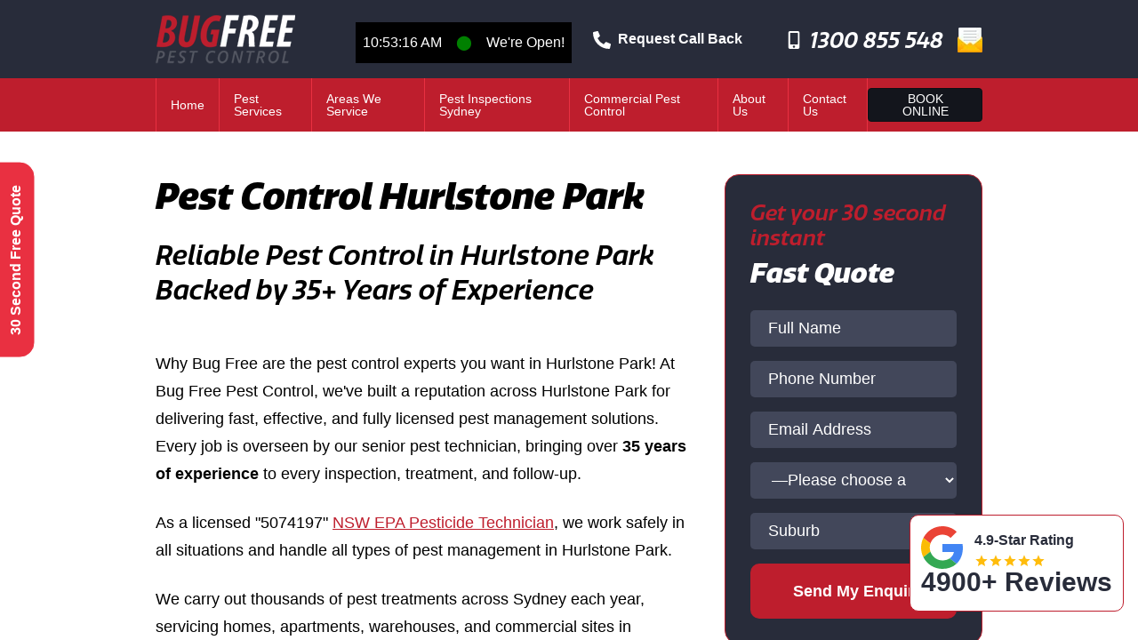

--- FILE ---
content_type: text/html; charset=UTF-8
request_url: https://bugfree.com.au/pest-control-hurlstone-park/
body_size: 33607
content:
<!doctype html>
<html lang="en-AU" class="no-js">
<head>
<meta http-equiv="Content-Type" content="text/html; charset=utf-8">
<!-- Google Tag Manager -->
<script type="78886877f6bb7b36484d6622-text/javascript">(function(w,d,s,l,i){w[l]=w[l]||[];w[l].push({'gtm.start':
new Date().getTime(),event:'gtm.js'});var f=d.getElementsByTagName(s)[0],
j=d.createElement(s),dl=l!='dataLayer'?'&l='+l:'';j.async=true;j.src=
'https://www.googletagmanager.com/gtm.js?id='+i+dl;f.parentNode.insertBefore(j,f);
})(window,document,'script','dataLayer','GTM-WTTF5JG');</script>
<!-- End Google Tag Manager -->
<meta name="viewport" content="width=device-width, initial-scale=1, shrink-to-fit=no" />
<link rel="dns-prefetch" href="https://use.typekit.net" />
<script type="78886877f6bb7b36484d6622-text/javascript">
document.documentElement.classList.remove('no-js');
window.canUseWebP = false;
var elem = document.createElement('canvas');
if (elem.getContext && elem.getContext('2d')) {
window.canUseWebP = elem.toDataURL('image/webp').indexOf('data:image/webp') === 0;
if (window.canUseWebP) {
document.documentElement.classList.add('webp');
}
}
</script>
<script type="78886877f6bb7b36484d6622-text/javascript">
jQuery(document).ready(function(){
jQuery('#reqcall').on('click', function() 
ga('send', 'event', 'Buttons', 'Click', 'Request Call');
});
});
</script>
<meta name='robots' content='index, follow, max-image-preview:large, max-snippet:-1, max-video-preview:-1' />
<style>img:is([sizes="auto" i], [sizes^="auto," i]) { contain-intrinsic-size: 3000px 1500px }</style>
<!-- This site is optimized with the Yoast SEO plugin v26.0 - https://yoast.com/wordpress/plugins/seo/ -->
<title>Pest Control Hurlstone Park 🥇 Starting As Low As $89</title>
<meta name="description" content="Do You Need Pest Control in Hurlstone Park? ☎️ 1300 855 548, BugFree Pest Control is the most cost-effective &amp; efficient pest control service in
Hurlstone Park." />
<link rel="canonical" href="https://bugfree.com.au/pest-control-hurlstone-park/" />
<meta property="og:locale" content="en_US" />
<meta property="og:type" content="article" />
<meta property="og:title" content="Pest Control Hurlstone Park 🥇 [From $89] - Bug Free Pest Control" />
<meta property="og:description" content="Looking for Pest Control Hurlstone Park? BugFree Pest Control is COVID19 certified and your trusted provider of the most effective pest service in Sydney. Call us now at 1300855548" />
<meta property="og:url" content="https://bugfree.com.au/pest-control-hurlstone-park/" />
<meta property="og:site_name" content="BugFree Pest Control" />
<meta property="article:modified_time" content="2020-11-09T04:58:51+00:00" />
<meta property="og:image" content="https://bugfree.com.au/wp-content/uploads/2020/04/pc1.png" />
<meta property="og:image:width" content="536" />
<meta property="og:image:height" content="189" />
<meta property="og:image:type" content="image/png" />
<meta name="twitter:card" content="summary_large_image" />
<meta name="twitter:label1" content="Est. reading time" />
<meta name="twitter:data1" content="7 minutes" />
<script type="application/ld+json" class="yoast-schema-graph">{"@context":"https://schema.org","@graph":[{"@type":"WebPage","@id":"https://bugfree.com.au/pest-control-hurlstone-park/","url":"https://bugfree.com.au/pest-control-hurlstone-park/","name":"Pest Control Hurlstone Park 🥇 [From $89] - Bug Free Pest Control","isPartOf":{"@id":"https://bugfree.com.au/#website"},"primaryImageOfPage":{"@id":"https://bugfree.com.au/pest-control-hurlstone-park/#primaryimage"},"image":{"@id":"https://bugfree.com.au/pest-control-hurlstone-park/#primaryimage"},"thumbnailUrl":"https://bugfree.com.au/wp-content/uploads/2020/04/pc1.png","datePublished":"2019-09-16T06:33:52+00:00","dateModified":"2020-11-09T04:58:51+00:00","description":"Looking for Pest Control Hurlstone Park? BugFree Pest Control is COVID19 certified and your trusted provider of the most effective pest service in Sydney. Call us now at 1300855548","breadcrumb":{"@id":"https://bugfree.com.au/pest-control-hurlstone-park/#breadcrumb"},"inLanguage":"en-AU","potentialAction":[{"@type":"ReadAction","target":["https://bugfree.com.au/pest-control-hurlstone-park/"]}]},{"@type":"ImageObject","inLanguage":"en-AU","@id":"https://bugfree.com.au/pest-control-hurlstone-park/#primaryimage","url":"https://bugfree.com.au/wp-content/uploads/2020/04/pc1.png","contentUrl":"https://bugfree.com.au/wp-content/uploads/2020/04/pc1.png","width":536,"height":189,"caption":"Bug free pest control rating"},{"@type":"BreadcrumbList","@id":"https://bugfree.com.au/pest-control-hurlstone-park/#breadcrumb","itemListElement":[{"@type":"ListItem","position":1,"name":"Home","item":"https://bugfree.com.au/"},{"@type":"ListItem","position":2,"name":"Pest Control Hurlstone Park"}]},{"@type":"WebSite","@id":"https://bugfree.com.au/#website","url":"https://bugfree.com.au/","name":"BugFree Pest Control","description":"Australia&#039;s Leading Pest Control","potentialAction":[{"@type":"SearchAction","target":{"@type":"EntryPoint","urlTemplate":"https://bugfree.com.au/?s={search_term_string}"},"query-input":{"@type":"PropertyValueSpecification","valueRequired":true,"valueName":"search_term_string"}}],"inLanguage":"en-AU"}]}</script>
<!-- / Yoast SEO plugin. -->
<style id='classic-theme-styles-inline-css' type='text/css'>
/*! This file is auto-generated */
.wp-block-button__link{color:#fff;background-color:#32373c;border-radius:9999px;box-shadow:none;text-decoration:none;padding:calc(.667em + 2px) calc(1.333em + 2px);font-size:1.125em}.wp-block-file__button{background:#32373c;color:#fff;text-decoration:none}
</style>
<style id='global-styles-inline-css' type='text/css'>
:root{--wp--preset--aspect-ratio--square: 1;--wp--preset--aspect-ratio--4-3: 4/3;--wp--preset--aspect-ratio--3-4: 3/4;--wp--preset--aspect-ratio--3-2: 3/2;--wp--preset--aspect-ratio--2-3: 2/3;--wp--preset--aspect-ratio--16-9: 16/9;--wp--preset--aspect-ratio--9-16: 9/16;--wp--preset--color--black: #000000;--wp--preset--color--cyan-bluish-gray: #abb8c3;--wp--preset--color--white: #ffffff;--wp--preset--color--pale-pink: #f78da7;--wp--preset--color--vivid-red: #cf2e2e;--wp--preset--color--luminous-vivid-orange: #ff6900;--wp--preset--color--luminous-vivid-amber: #fcb900;--wp--preset--color--light-green-cyan: #7bdcb5;--wp--preset--color--vivid-green-cyan: #00d084;--wp--preset--color--pale-cyan-blue: #8ed1fc;--wp--preset--color--vivid-cyan-blue: #0693e3;--wp--preset--color--vivid-purple: #9b51e0;--wp--preset--gradient--vivid-cyan-blue-to-vivid-purple: linear-gradient(135deg,rgba(6,147,227,1) 0%,rgb(155,81,224) 100%);--wp--preset--gradient--light-green-cyan-to-vivid-green-cyan: linear-gradient(135deg,rgb(122,220,180) 0%,rgb(0,208,130) 100%);--wp--preset--gradient--luminous-vivid-amber-to-luminous-vivid-orange: linear-gradient(135deg,rgba(252,185,0,1) 0%,rgba(255,105,0,1) 100%);--wp--preset--gradient--luminous-vivid-orange-to-vivid-red: linear-gradient(135deg,rgba(255,105,0,1) 0%,rgb(207,46,46) 100%);--wp--preset--gradient--very-light-gray-to-cyan-bluish-gray: linear-gradient(135deg,rgb(238,238,238) 0%,rgb(169,184,195) 100%);--wp--preset--gradient--cool-to-warm-spectrum: linear-gradient(135deg,rgb(74,234,220) 0%,rgb(151,120,209) 20%,rgb(207,42,186) 40%,rgb(238,44,130) 60%,rgb(251,105,98) 80%,rgb(254,248,76) 100%);--wp--preset--gradient--blush-light-purple: linear-gradient(135deg,rgb(255,206,236) 0%,rgb(152,150,240) 100%);--wp--preset--gradient--blush-bordeaux: linear-gradient(135deg,rgb(254,205,165) 0%,rgb(254,45,45) 50%,rgb(107,0,62) 100%);--wp--preset--gradient--luminous-dusk: linear-gradient(135deg,rgb(255,203,112) 0%,rgb(199,81,192) 50%,rgb(65,88,208) 100%);--wp--preset--gradient--pale-ocean: linear-gradient(135deg,rgb(255,245,203) 0%,rgb(182,227,212) 50%,rgb(51,167,181) 100%);--wp--preset--gradient--electric-grass: linear-gradient(135deg,rgb(202,248,128) 0%,rgb(113,206,126) 100%);--wp--preset--gradient--midnight: linear-gradient(135deg,rgb(2,3,129) 0%,rgb(40,116,252) 100%);--wp--preset--font-size--small: 13px;--wp--preset--font-size--medium: 20px;--wp--preset--font-size--large: 36px;--wp--preset--font-size--x-large: 42px;--wp--preset--spacing--20: 0.44rem;--wp--preset--spacing--30: 0.67rem;--wp--preset--spacing--40: 1rem;--wp--preset--spacing--50: 1.5rem;--wp--preset--spacing--60: 2.25rem;--wp--preset--spacing--70: 3.38rem;--wp--preset--spacing--80: 5.06rem;--wp--preset--shadow--natural: 6px 6px 9px rgba(0, 0, 0, 0.2);--wp--preset--shadow--deep: 12px 12px 50px rgba(0, 0, 0, 0.4);--wp--preset--shadow--sharp: 6px 6px 0px rgba(0, 0, 0, 0.2);--wp--preset--shadow--outlined: 6px 6px 0px -3px rgba(255, 255, 255, 1), 6px 6px rgba(0, 0, 0, 1);--wp--preset--shadow--crisp: 6px 6px 0px rgba(0, 0, 0, 1);}:where(.is-layout-flex){gap: 0.5em;}:where(.is-layout-grid){gap: 0.5em;}body .is-layout-flex{display: flex;}.is-layout-flex{flex-wrap: wrap;align-items: center;}.is-layout-flex > :is(*, div){margin: 0;}body .is-layout-grid{display: grid;}.is-layout-grid > :is(*, div){margin: 0;}:where(.wp-block-columns.is-layout-flex){gap: 2em;}:where(.wp-block-columns.is-layout-grid){gap: 2em;}:where(.wp-block-post-template.is-layout-flex){gap: 1.25em;}:where(.wp-block-post-template.is-layout-grid){gap: 1.25em;}.has-black-color{color: var(--wp--preset--color--black) !important;}.has-cyan-bluish-gray-color{color: var(--wp--preset--color--cyan-bluish-gray) !important;}.has-white-color{color: var(--wp--preset--color--white) !important;}.has-pale-pink-color{color: var(--wp--preset--color--pale-pink) !important;}.has-vivid-red-color{color: var(--wp--preset--color--vivid-red) !important;}.has-luminous-vivid-orange-color{color: var(--wp--preset--color--luminous-vivid-orange) !important;}.has-luminous-vivid-amber-color{color: var(--wp--preset--color--luminous-vivid-amber) !important;}.has-light-green-cyan-color{color: var(--wp--preset--color--light-green-cyan) !important;}.has-vivid-green-cyan-color{color: var(--wp--preset--color--vivid-green-cyan) !important;}.has-pale-cyan-blue-color{color: var(--wp--preset--color--pale-cyan-blue) !important;}.has-vivid-cyan-blue-color{color: var(--wp--preset--color--vivid-cyan-blue) !important;}.has-vivid-purple-color{color: var(--wp--preset--color--vivid-purple) !important;}.has-black-background-color{background-color: var(--wp--preset--color--black) !important;}.has-cyan-bluish-gray-background-color{background-color: var(--wp--preset--color--cyan-bluish-gray) !important;}.has-white-background-color{background-color: var(--wp--preset--color--white) !important;}.has-pale-pink-background-color{background-color: var(--wp--preset--color--pale-pink) !important;}.has-vivid-red-background-color{background-color: var(--wp--preset--color--vivid-red) !important;}.has-luminous-vivid-orange-background-color{background-color: var(--wp--preset--color--luminous-vivid-orange) !important;}.has-luminous-vivid-amber-background-color{background-color: var(--wp--preset--color--luminous-vivid-amber) !important;}.has-light-green-cyan-background-color{background-color: var(--wp--preset--color--light-green-cyan) !important;}.has-vivid-green-cyan-background-color{background-color: var(--wp--preset--color--vivid-green-cyan) !important;}.has-pale-cyan-blue-background-color{background-color: var(--wp--preset--color--pale-cyan-blue) !important;}.has-vivid-cyan-blue-background-color{background-color: var(--wp--preset--color--vivid-cyan-blue) !important;}.has-vivid-purple-background-color{background-color: var(--wp--preset--color--vivid-purple) !important;}.has-black-border-color{border-color: var(--wp--preset--color--black) !important;}.has-cyan-bluish-gray-border-color{border-color: var(--wp--preset--color--cyan-bluish-gray) !important;}.has-white-border-color{border-color: var(--wp--preset--color--white) !important;}.has-pale-pink-border-color{border-color: var(--wp--preset--color--pale-pink) !important;}.has-vivid-red-border-color{border-color: var(--wp--preset--color--vivid-red) !important;}.has-luminous-vivid-orange-border-color{border-color: var(--wp--preset--color--luminous-vivid-orange) !important;}.has-luminous-vivid-amber-border-color{border-color: var(--wp--preset--color--luminous-vivid-amber) !important;}.has-light-green-cyan-border-color{border-color: var(--wp--preset--color--light-green-cyan) !important;}.has-vivid-green-cyan-border-color{border-color: var(--wp--preset--color--vivid-green-cyan) !important;}.has-pale-cyan-blue-border-color{border-color: var(--wp--preset--color--pale-cyan-blue) !important;}.has-vivid-cyan-blue-border-color{border-color: var(--wp--preset--color--vivid-cyan-blue) !important;}.has-vivid-purple-border-color{border-color: var(--wp--preset--color--vivid-purple) !important;}.has-vivid-cyan-blue-to-vivid-purple-gradient-background{background: var(--wp--preset--gradient--vivid-cyan-blue-to-vivid-purple) !important;}.has-light-green-cyan-to-vivid-green-cyan-gradient-background{background: var(--wp--preset--gradient--light-green-cyan-to-vivid-green-cyan) !important;}.has-luminous-vivid-amber-to-luminous-vivid-orange-gradient-background{background: var(--wp--preset--gradient--luminous-vivid-amber-to-luminous-vivid-orange) !important;}.has-luminous-vivid-orange-to-vivid-red-gradient-background{background: var(--wp--preset--gradient--luminous-vivid-orange-to-vivid-red) !important;}.has-very-light-gray-to-cyan-bluish-gray-gradient-background{background: var(--wp--preset--gradient--very-light-gray-to-cyan-bluish-gray) !important;}.has-cool-to-warm-spectrum-gradient-background{background: var(--wp--preset--gradient--cool-to-warm-spectrum) !important;}.has-blush-light-purple-gradient-background{background: var(--wp--preset--gradient--blush-light-purple) !important;}.has-blush-bordeaux-gradient-background{background: var(--wp--preset--gradient--blush-bordeaux) !important;}.has-luminous-dusk-gradient-background{background: var(--wp--preset--gradient--luminous-dusk) !important;}.has-pale-ocean-gradient-background{background: var(--wp--preset--gradient--pale-ocean) !important;}.has-electric-grass-gradient-background{background: var(--wp--preset--gradient--electric-grass) !important;}.has-midnight-gradient-background{background: var(--wp--preset--gradient--midnight) !important;}.has-small-font-size{font-size: var(--wp--preset--font-size--small) !important;}.has-medium-font-size{font-size: var(--wp--preset--font-size--medium) !important;}.has-large-font-size{font-size: var(--wp--preset--font-size--large) !important;}.has-x-large-font-size{font-size: var(--wp--preset--font-size--x-large) !important;}
:where(.wp-block-post-template.is-layout-flex){gap: 1.25em;}:where(.wp-block-post-template.is-layout-grid){gap: 1.25em;}
:where(.wp-block-columns.is-layout-flex){gap: 2em;}:where(.wp-block-columns.is-layout-grid){gap: 2em;}
:root :where(.wp-block-pullquote){font-size: 1.5em;line-height: 1.6;}
</style>
<!-- <link rel="stylesheet" href="https://bugfree.com.au/wp-content/themes/bugfree/dist/site.css?v=1.0.2" /> -->
<link rel="stylesheet" type="text/css" href="//bugfree.com.au/wp-content/cache/wpfc-minified/8js1ua1t/fo054.css" media="all"/>
<script defer type="78886877f6bb7b36484d6622-text/javascript" src="https://bugfree.com.au/wp-content/themes/bugfree/dist/jquery-3.4.1.min.js?ver=1769645048" id="jquery-js"></script>
<script defer type="78886877f6bb7b36484d6622-text/javascript" src="https://bugfree.com.au/wp-content/themes/bugfree/dist/site.min.js?v=8.0.0&amp;ver=1769645048" id="bug-free-js"></script>
<link rel="icon" href="https://bugfree.com.au/wp-content/uploads/2020/03/logo-bugfree-square-150x150.png" sizes="32x32" />
<link rel="icon" href="https://bugfree.com.au/wp-content/uploads/2020/03/logo-bugfree-square.png" sizes="192x192" />
<link rel="apple-touch-icon" href="https://bugfree.com.au/wp-content/uploads/2020/03/logo-bugfree-square.png" />
<meta name="msapplication-TileImage" content="https://bugfree.com.au/wp-content/uploads/2020/03/logo-bugfree-square.png" />
</head>
<body data-rsssl=1>
<!-- Google Tag Manager (noscript) -->
<noscript><iframe src="https://www.googletagmanager.com/ns.html?id=GTM-WTTF5JG"
height="0" width="0" style="display:none;visibility:hidden"></iframe></noscript>
<!-- End Google Tag Manager (noscript) -->
<style>
#pestModalLeft {
display: block;
}
#wpadminbar{
pointer-events: auto;
}
</style>
<div class="off-canvas__wrapper">
<aside class="off-canvas__side bg-secondary p-4">
<a href="/booking/" class="btn btn-primary btn-block book-btn">
BOOK ONLINE
</a>
<nav class="menu-main-container"><ul id="menu-main" class="list-unstyled mb-0"><li id="menu-item-24" class="menu-item menu-item-type-post_type menu-item-object-page menu-item-home menu-item-24"><a href="https://bugfree.com.au/">Home</a></li>
<li id="menu-item-91" class="menu-item menu-item-type-post_type menu-item-object-page menu-item-has-children menu-item-91 mega-menu"><a href="https://bugfree.com.au/services/">Pest Services</a>
<ul class="sub-menu">
<li id="menu-item-16501" class="menu-item menu-item-type-post_type menu-item-object-page menu-item-16501"><a href="https://bugfree.com.au/ant-pest-control/">Ant Pest Control</a></li>
<li id="menu-item-16502" class="menu-item menu-item-type-post_type menu-item-object-page menu-item-16502"><a href="https://bugfree.com.au/bed-bug-control-sydney/">Bed Bugs Pest Control</a></li>
<li id="menu-item-16503" class="menu-item menu-item-type-post_type menu-item-object-page menu-item-16503"><a href="https://bugfree.com.au/bees-pest-control/">Bee Control</a></li>
<li id="menu-item-16505" class="menu-item menu-item-type-post_type menu-item-object-page menu-item-16505"><a href="https://bugfree.com.au/bird-pest-control/">Bird Control</a></li>
<li id="menu-item-16506" class="menu-item menu-item-type-post_type menu-item-object-page menu-item-16506"><a href="https://bugfree.com.au/bird-lice-pest-control/">Bird Lice Pest Control</a></li>
<li id="menu-item-16507" class="menu-item menu-item-type-post_type menu-item-object-page menu-item-16507"><a href="https://bugfree.com.au/carpet-beetle-pest-control/">Carpet Beetles</a></li>
<li id="menu-item-16508" class="menu-item menu-item-type-post_type menu-item-object-page menu-item-16508"><a href="https://bugfree.com.au/cockroach-pest-control/">Cockroach Pest Control</a></li>
<li id="menu-item-16509" class="menu-item menu-item-type-post_type menu-item-object-page menu-item-16509"><a href="https://bugfree.com.au/european-wasp-pest-control/">European Wasps</a></li>
<li id="menu-item-16510" class="menu-item menu-item-type-post_type menu-item-object-page menu-item-16510"><a href="https://bugfree.com.au/flea-pest-control/">Fleas Pest Control</a></li>
<li id="menu-item-16511" class="menu-item menu-item-type-post_type menu-item-object-page menu-item-16511"><a href="https://bugfree.com.au/flies-pest-control/">Fly Pest Control</a></li>
<li id="menu-item-16504" class="menu-item menu-item-type-post_type menu-item-object-page menu-item-16504"><a href="https://bugfree.com.au/mice-pest-control/">Mice Pest Control</a></li>
<li id="menu-item-16512" class="menu-item menu-item-type-post_type menu-item-object-page menu-item-16512"><a href="https://bugfree.com.au/mosquitoes-pest-control/">Mosquito Control</a></li>
<li id="menu-item-16513" class="menu-item menu-item-type-post_type menu-item-object-page menu-item-16513"><a href="https://bugfree.com.au/moth-pest-control/">Moth Pest Control Service</a></li>
<li id="menu-item-16514" class="menu-item menu-item-type-post_type menu-item-object-page menu-item-16514"><a href="https://bugfree.com.au/pigeon-pest-control/">Pigeon Pest Control</a></li>
<li id="menu-item-16515" class="menu-item menu-item-type-post_type menu-item-object-page menu-item-16515"><a href="https://bugfree.com.au/possum-pest-control/">Possum Pest Control</a></li>
<li id="menu-item-16516" class="menu-item menu-item-type-post_type menu-item-object-page menu-item-16516"><a href="https://bugfree.com.au/rat-pest-control/">Rat Pest Control</a></li>
<li id="menu-item-16517" class="menu-item menu-item-type-post_type menu-item-object-page menu-item-16517"><a href="https://bugfree.com.au/rodent-pest-control-sydney/">Rodent Control</a></li>
<li id="menu-item-16518" class="menu-item menu-item-type-post_type menu-item-object-page menu-item-16518"><a href="https://bugfree.com.au/silverfish-pest-control/">Silverfish Pest Control</a></li>
<li id="menu-item-16520" class="menu-item menu-item-type-post_type menu-item-object-page menu-item-16520"><a href="https://bugfree.com.au/spider-pest-control/">Spiders Pest Control</a></li>
<li id="menu-item-16521" class="menu-item menu-item-type-post_type menu-item-object-page menu-item-16521"><a href="https://bugfree.com.au/termite-pest-control/">Termites Control</a></li>
<li id="menu-item-16523" class="menu-item menu-item-type-post_type menu-item-object-page menu-item-16523"><a href="https://bugfree.com.au/wasp-pest-control/">Wasp Control</a></li>
<li id="menu-item-16500" class="menu-item menu-item-type-post_type menu-item-object-page menu-item-16500"><a href="https://bugfree.com.au/white-ant-control/">White Ant Control</a></li>
</ul>
</li>
<li id="menu-item-16423" class="menu-item menu-item-type-post_type menu-item-object-page menu-item-has-children menu-item-16423"><a href="https://bugfree.com.au/areas/">Areas We Service</a>
<ul class="sub-menu">
<li id="menu-item-16424" class="menu-item menu-item-type-post_type menu-item-object-page menu-item-16424"><a href="https://bugfree.com.au/termite-control-areas/">Areas Termite</a></li>
</ul>
</li>
<li id="menu-item-236" class="menu-item menu-item-type-post_type menu-item-object-page menu-item-has-children menu-item-236"><a href="https://bugfree.com.au/pest-inspections-sydney/">Pest Inspections Sydney</a>
<ul class="sub-menu">
<li id="menu-item-237" class="menu-item menu-item-type-post_type menu-item-object-page menu-item-237"><a href="https://bugfree.com.au/pest-inspections-sydney/">Pest Inspections Sydney</a></li>
<li id="menu-item-248" class="menu-item menu-item-type-post_type menu-item-object-page menu-item-248"><a href="https://bugfree.com.au/termite-inspections-cost/">Termite Inspection Sydney</a></li>
<li id="menu-item-249" class="menu-item menu-item-type-post_type menu-item-object-page menu-item-249"><a href="https://bugfree.com.au/pre-purchase/">Pre-Purchase</a></li>
<li id="menu-item-250" class="menu-item menu-item-type-post_type menu-item-object-page menu-item-250"><a href="https://bugfree.com.au/pest-control-thermal-imaging/">Thermal Imaging Termite Inspection​</a></li>
<li id="menu-item-251" class="menu-item menu-item-type-post_type menu-item-object-page menu-item-251"><a href="https://bugfree.com.au/commercial-pest-inspections/">Commercial Pest Inspections</a></li>
<li id="menu-item-16029" class="menu-item menu-item-type-post_type menu-item-object-page menu-item-16029"><a href="https://bugfree.com.au/end-of-lease-pest-control/">End of Lease Pest Control</a></li>
<li id="menu-item-238" class="menu-item menu-item-type-post_type menu-item-object-page menu-item-238"><a href="https://bugfree.com.au/hospitality-pest-control/">Hospitality</a></li>
<li id="menu-item-240" class="menu-item menu-item-type-post_type menu-item-object-page menu-item-240"><a href="https://bugfree.com.au/factory-warehouse-pest-control/">Warehouse</a></li>
<li id="menu-item-239" class="menu-item menu-item-type-post_type menu-item-object-page menu-item-239"><a href="https://bugfree.com.au/cafe-pest-control/">Cafe</a></li>
<li id="menu-item-242" class="menu-item menu-item-type-post_type menu-item-object-page menu-item-242"><a href="https://bugfree.com.au/restaurant-pest-control/">Restaurant</a></li>
<li id="menu-item-241" class="menu-item menu-item-type-post_type menu-item-object-page menu-item-241"><a href="https://bugfree.com.au/offices-pest-control/">Office</a></li>
</ul>
</li>
<li id="menu-item-202" class="menu-item menu-item-type-post_type menu-item-object-page menu-item-has-children menu-item-202"><a href="https://bugfree.com.au/commercial-pest-control/">Commercial Pest Control</a>
<ul class="sub-menu">
<li id="menu-item-175" class="menu-item menu-item-type-post_type menu-item-object-page menu-item-175"><a href="https://bugfree.com.au/commercial-pest-control/">Commercial</a></li>
<li id="menu-item-177" class="menu-item menu-item-type-post_type menu-item-object-page menu-item-177"><a href="https://bugfree.com.au/real-estate-pest-control/">Real Estate</a></li>
<li id="menu-item-178" class="menu-item menu-item-type-post_type menu-item-object-page menu-item-178"><a href="https://bugfree.com.au/strata-pest-control/">Strata</a></li>
<li id="menu-item-176" class="menu-item menu-item-type-post_type menu-item-object-page menu-item-has-children menu-item-176"><a href="https://bugfree.com.au/construction-site-pest-control/">Construction</a>
<ul class="sub-menu">
<li id="menu-item-252" class="menu-item menu-item-type-post_type menu-item-object-page menu-item-252"><a href="https://bugfree.com.au/new-building-pest-control/">New Building</a></li>
<li id="menu-item-253" class="menu-item menu-item-type-post_type menu-item-object-page menu-item-253"><a href="https://bugfree.com.au/pest-control/granny-flat/">Granny Flat</a></li>
<li id="menu-item-255" class="menu-item menu-item-type-post_type menu-item-object-page menu-item-255"><a href="https://bugfree.com.au/slab-sprays/">Slab Sprays</a></li>
<li id="menu-item-256" class="menu-item menu-item-type-post_type menu-item-object-page menu-item-256"><a href="https://bugfree.com.au/term-seal/">Term-Seal</a></li>
<li id="menu-item-297" class="menu-item menu-item-type-post_type menu-item-object-page menu-item-297"><a href="https://bugfree.com.au/termite-reticulation-barriers/">Termite Reticulation Barrier System</a></li>
<li id="menu-item-254" class="menu-item menu-item-type-post_type menu-item-object-page menu-item-254"><a href="https://bugfree.com.au/pre-construction-pest-control/">Pre-Construction</a></li>
</ul>
</li>
</ul>
</li>
<li id="menu-item-23" class="menu-item menu-item-type-post_type menu-item-object-page menu-item-has-children menu-item-23"><a href="https://bugfree.com.au/about-us/">About Us</a>
<ul class="sub-menu">
<li id="menu-item-13747" class="menu-item menu-item-type-post_type menu-item-object-page menu-item-13747"><a href="https://bugfree.com.au/scholarship-program/">Scholarship Program</a></li>
</ul>
</li>
<li id="menu-item-20" class="menu-item menu-item-type-post_type menu-item-object-page menu-item-20"><a href="https://bugfree.com.au/contact-us/">Contact Us</a></li>
</ul></nav>    					<hr />
<!-- it was h6 -->
<!-- <p>
Trading Hours
</p> -->
<p>
<!-- 7:00am - 8:00pm
<br />
Monday to Sunday -->
7 Days a Week
<br />
365 Days per Year 
<br />
7am - 8pm 
</p>
</aside>
<div class="off-canvas__content">
<header class="site-header sticky-top">
<div class="site-header__top bg-secondary py-3">
<div class="container d-flex ai-center flex-wrap flex-md-nowrap">
<a href="https://bugfree.com.au" class=" order-1">
<picture><source type="image/webp" srcset="https://bugfree.com.au/wp-content/themes/bugfree/img/logo.webp" /><img src="https://bugfree.com.au/wp-content/themes/bugfree/img/logo.png" alt="Go to homepage" width="157" height="56" class="img-fluid " /></picture>    							</a>
<div class="py-2 px-2 d-flex d-md-none d-lg-flex align-items-center justify-content-center order-8 order-lg-2 mx-auto mr-lg-0 ml-lg-auto w-lg-auto  text-white mt-2" style="background:black">
<div id="clock"></div>
<div class="mx-3" style="color:green">	⬤ </div>
<div >We're Open!</div>
</div>
<a href="reqcall" class="ml-auto d-inline ml-lg-4 order-md-3 order-4  mt-2 mt-md-0" data-toggle="modal" data-target="#requestModalCenter">
<span class="mr-1">
<svg aria-hidden="true" focusable="false" role="img" xmlns="http://www.w3.org/2000/svg" viewBox="0 0 512 512"><path fill="currentColor" d="M497.39 361.8l-112-48a24 24 0 0 0-28 6.9l-49.6 60.6A370.66 370.66 0 0 1 130.6 204.11l60.6-49.6a23.94 23.94 0 0 0 6.9-28l-48-112A24.16 24.16 0 0 0 122.6.61l-104 24A24 24 0 0 0 0 48c0 256.5 207.9 464 464 464a24 24 0 0 0 23.4-18.6l24-104a24.29 24.29 0 0 0-14.01-27.6z" /></svg>                            		</span>
<strong id="reqcall1" class="d-none d-md-inline">Request Call Back</strong>
<strong class="d-md-none mt-3">Click Here to Request a Call Back</strong>
</a>
<div class="d-none ml-4 d-xl-block order-lg-4 order-4">
<a href="https://www.youtube.com/channel/UCN3g3bRFBok93L3zXnMlYrg" class="bg-secondary text-white">
<img style="width: 6rem;" src="https://bugfree.com.au/wp-content/themes/bugfree/img/youtube.png"  alt="Bug free Youtube button link image"/>
</a>
</div>
<a href="tel:1300855548" class="ml-auto ml-md-3 ml-lg-5 order-3 order-md-4">
<span class="mr-1">
<svg aria-hidden="true" focusable="false" role="img" xmlns="http://www.w3.org/2000/svg" viewBox="0 0 320 512"><path fill="currentColor" d="M272 0H48C21.5 0 0 21.5 0 48v416c0 26.5 21.5 48 48 48h224c26.5 0 48-21.5 48-48V48c0-26.5-21.5-48-48-48zM160 480c-17.7 0-32-14.3-32-32s14.3-32 32-32 32 14.3 32 32-14.3 32-32 32zm112-108c0 6.6-5.4 12-12 12H60c-6.6 0-12-5.4-12-12V60c0-6.6 5.4-12 12-12h200c6.6 0 12 5.4 12 12v312z" /></svg>                            		</span>
<strong id="reqtel" class="d-inline h4 align-middle">
1300 855 548                            		</strong>
</a>
<a href="/cdn-cgi/l/email-protection#335a5d555c73514654554156561d505c5e1d5246" id="emailus" class="d-none ml-3 d-md-block ml-lg-6 order-6">
<img src="https://bugfree.com.au/wp-content/themes/bugfree/img/email.webp"  alt="Contact us via email"/>
</a>
<button type="button" class="site-header__menu-btn btn btn-secondary ml-3 d-lg-none order-7">
<svg aria-hidden="true" focusable="false" role="img" xmlns="http://www.w3.org/2000/svg" viewBox="0 0 448 512"><path fill="currentColor" d="M16 132h416c8.837 0 16-7.163 16-16V76c0-8.837-7.163-16-16-16H16C7.163 60 0 67.163 0 76v40c0 8.837 7.163 16 16 16zm0 160h416c8.837 0 16-7.163 16-16v-40c0-8.837-7.163-16-16-16H16c-8.837 0-16 7.163-16 16v40c0 8.837 7.163 16 16 16zm0 160h416c8.837 0 16-7.163 16-16v-40c0-8.837-7.163-16-16-16H16c-8.837 0-16 7.163-16 16v40c0 8.837 7.163 16 16 16z" /></svg>                                    <span class="sr-only">Toggle main navigation menu</span>
</button>
</div>
</div>
<div class="site-header__bottom bg-primary d-none d-lg-block">
<div class="container d-flex ai-center">
<svg class="d-none" aria-hidden="true" focusable="false" role="img" xmlns="http://www.w3.org/2000/svg" viewBox="0 0 512 512"><path id="auto-gen-1" fill="currentColor" d="M511.988 288.9c-.478 17.43-15.217 31.1-32.653 31.1H424v16c0 21.864-4.882 42.584-13.6 61.145l60.228 60.228c12.496 12.497 12.496 32.758 0 45.255-12.498 12.497-32.759 12.496-45.256 0l-54.736-54.736C345.886 467.965 314.351 480 280 480V236c0-6.627-5.373-12-12-12h-24c-6.627 0-12 5.373-12 12v244c-34.351 0-65.886-12.035-90.636-32.108l-54.736 54.736c-12.498 12.497-32.759 12.496-45.256 0-12.496-12.497-12.496-32.758 0-45.255l60.228-60.228C92.882 378.584 88 357.864 88 336v-16H32.666C15.23 320 .491 306.33.013 288.9-.484 270.816 14.028 256 32 256h56v-58.745l-46.628-46.628c-12.496-12.497-12.496-32.758 0-45.255 12.498-12.497 32.758-12.497 45.256 0L141.255 160h229.489l54.627-54.627c12.498-12.497 32.758-12.497 45.256 0 12.496 12.497 12.496 32.758 0 45.255L424 197.255V256h56c17.972 0 32.484 14.816 31.988 32.9zM257 0c-61.856 0-112 50.144-112 112h224C369 50.144 318.856 0 257 0z" /></svg><nav class="menu-main-container"><ul id="menu-main-1" class="d-flex list-unstyled mb-0"><li class="menu-item menu-item-type-post_type menu-item-object-page menu-item-home menu-item-24"><a href="https://bugfree.com.au/"><span class="site-header__menu-bug d-none d-xl-flex"><svg aria-hidden="true" focusable="false" role="img" xmlns="http://www.w3.org/2000/svg" viewBox="0 0 512 512"><use href="#auto-gen-1" /></svg></span>Home</a></li>
<li class="menu-item menu-item-type-post_type menu-item-object-page menu-item-has-children menu-item-91 mega-menu"><a href="https://bugfree.com.au/services/"><span class="site-header__menu-bug d-none d-xl-flex"><svg aria-hidden="true" focusable="false" role="img" xmlns="http://www.w3.org/2000/svg" viewBox="0 0 512 512"><use href="#auto-gen-1" /></svg></span>Pest Services</a>
<ul class="sub-menu">
<li class="menu-item menu-item-type-post_type menu-item-object-page menu-item-16501"><a href="https://bugfree.com.au/ant-pest-control/"><span class="site-header__menu-bug d-none d-xl-flex"><svg aria-hidden="true" focusable="false" role="img" xmlns="http://www.w3.org/2000/svg" viewBox="0 0 512 512"><use href="#auto-gen-1" /></svg></span>Ant Pest Control</a></li>
<li class="menu-item menu-item-type-post_type menu-item-object-page menu-item-16502"><a href="https://bugfree.com.au/bed-bug-control-sydney/"><span class="site-header__menu-bug d-none d-xl-flex"><svg aria-hidden="true" focusable="false" role="img" xmlns="http://www.w3.org/2000/svg" viewBox="0 0 512 512"><use href="#auto-gen-1" /></svg></span>Bed Bugs Pest Control</a></li>
<li class="menu-item menu-item-type-post_type menu-item-object-page menu-item-16503"><a href="https://bugfree.com.au/bees-pest-control/"><span class="site-header__menu-bug d-none d-xl-flex"><svg aria-hidden="true" focusable="false" role="img" xmlns="http://www.w3.org/2000/svg" viewBox="0 0 512 512"><use href="#auto-gen-1" /></svg></span>Bee Control</a></li>
<li class="menu-item menu-item-type-post_type menu-item-object-page menu-item-16505"><a href="https://bugfree.com.au/bird-pest-control/"><span class="site-header__menu-bug d-none d-xl-flex"><svg aria-hidden="true" focusable="false" role="img" xmlns="http://www.w3.org/2000/svg" viewBox="0 0 512 512"><use href="#auto-gen-1" /></svg></span>Bird Control</a></li>
<li class="menu-item menu-item-type-post_type menu-item-object-page menu-item-16506"><a href="https://bugfree.com.au/bird-lice-pest-control/"><span class="site-header__menu-bug d-none d-xl-flex"><svg aria-hidden="true" focusable="false" role="img" xmlns="http://www.w3.org/2000/svg" viewBox="0 0 512 512"><use href="#auto-gen-1" /></svg></span>Bird Lice Pest Control</a></li>
<li class="menu-item menu-item-type-post_type menu-item-object-page menu-item-16507"><a href="https://bugfree.com.au/carpet-beetle-pest-control/"><span class="site-header__menu-bug d-none d-xl-flex"><svg aria-hidden="true" focusable="false" role="img" xmlns="http://www.w3.org/2000/svg" viewBox="0 0 512 512"><use href="#auto-gen-1" /></svg></span>Carpet Beetles</a></li>
<li class="menu-item menu-item-type-post_type menu-item-object-page menu-item-16508"><a href="https://bugfree.com.au/cockroach-pest-control/"><span class="site-header__menu-bug d-none d-xl-flex"><svg aria-hidden="true" focusable="false" role="img" xmlns="http://www.w3.org/2000/svg" viewBox="0 0 512 512"><use href="#auto-gen-1" /></svg></span>Cockroach Pest Control</a></li>
<li class="menu-item menu-item-type-post_type menu-item-object-page menu-item-16509"><a href="https://bugfree.com.au/european-wasp-pest-control/"><span class="site-header__menu-bug d-none d-xl-flex"><svg aria-hidden="true" focusable="false" role="img" xmlns="http://www.w3.org/2000/svg" viewBox="0 0 512 512"><use href="#auto-gen-1" /></svg></span>European Wasps</a></li>
<li class="menu-item menu-item-type-post_type menu-item-object-page menu-item-16510"><a href="https://bugfree.com.au/flea-pest-control/"><span class="site-header__menu-bug d-none d-xl-flex"><svg aria-hidden="true" focusable="false" role="img" xmlns="http://www.w3.org/2000/svg" viewBox="0 0 512 512"><use href="#auto-gen-1" /></svg></span>Fleas Pest Control</a></li>
<li class="menu-item menu-item-type-post_type menu-item-object-page menu-item-16511"><a href="https://bugfree.com.au/flies-pest-control/"><span class="site-header__menu-bug d-none d-xl-flex"><svg aria-hidden="true" focusable="false" role="img" xmlns="http://www.w3.org/2000/svg" viewBox="0 0 512 512"><use href="#auto-gen-1" /></svg></span>Fly Pest Control</a></li>
<li class="menu-item menu-item-type-post_type menu-item-object-page menu-item-16504"><a href="https://bugfree.com.au/mice-pest-control/"><span class="site-header__menu-bug d-none d-xl-flex"><svg aria-hidden="true" focusable="false" role="img" xmlns="http://www.w3.org/2000/svg" viewBox="0 0 512 512"><use href="#auto-gen-1" /></svg></span>Mice Pest Control</a></li>
<li class="menu-item menu-item-type-post_type menu-item-object-page menu-item-16512"><a href="https://bugfree.com.au/mosquitoes-pest-control/"><span class="site-header__menu-bug d-none d-xl-flex"><svg aria-hidden="true" focusable="false" role="img" xmlns="http://www.w3.org/2000/svg" viewBox="0 0 512 512"><use href="#auto-gen-1" /></svg></span>Mosquito Control</a></li>
<li class="menu-item menu-item-type-post_type menu-item-object-page menu-item-16513"><a href="https://bugfree.com.au/moth-pest-control/"><span class="site-header__menu-bug d-none d-xl-flex"><svg aria-hidden="true" focusable="false" role="img" xmlns="http://www.w3.org/2000/svg" viewBox="0 0 512 512"><use href="#auto-gen-1" /></svg></span>Moth Pest Control Service</a></li>
<li class="menu-item menu-item-type-post_type menu-item-object-page menu-item-16514"><a href="https://bugfree.com.au/pigeon-pest-control/"><span class="site-header__menu-bug d-none d-xl-flex"><svg aria-hidden="true" focusable="false" role="img" xmlns="http://www.w3.org/2000/svg" viewBox="0 0 512 512"><use href="#auto-gen-1" /></svg></span>Pigeon Pest Control</a></li>
<li class="menu-item menu-item-type-post_type menu-item-object-page menu-item-16515"><a href="https://bugfree.com.au/possum-pest-control/"><span class="site-header__menu-bug d-none d-xl-flex"><svg aria-hidden="true" focusable="false" role="img" xmlns="http://www.w3.org/2000/svg" viewBox="0 0 512 512"><use href="#auto-gen-1" /></svg></span>Possum Pest Control</a></li>
<li class="menu-item menu-item-type-post_type menu-item-object-page menu-item-16516"><a href="https://bugfree.com.au/rat-pest-control/"><span class="site-header__menu-bug d-none d-xl-flex"><svg aria-hidden="true" focusable="false" role="img" xmlns="http://www.w3.org/2000/svg" viewBox="0 0 512 512"><use href="#auto-gen-1" /></svg></span>Rat Pest Control</a></li>
<li class="menu-item menu-item-type-post_type menu-item-object-page menu-item-16517"><a href="https://bugfree.com.au/rodent-pest-control-sydney/"><span class="site-header__menu-bug d-none d-xl-flex"><svg aria-hidden="true" focusable="false" role="img" xmlns="http://www.w3.org/2000/svg" viewBox="0 0 512 512"><use href="#auto-gen-1" /></svg></span>Rodent Control</a></li>
<li class="menu-item menu-item-type-post_type menu-item-object-page menu-item-16518"><a href="https://bugfree.com.au/silverfish-pest-control/"><span class="site-header__menu-bug d-none d-xl-flex"><svg aria-hidden="true" focusable="false" role="img" xmlns="http://www.w3.org/2000/svg" viewBox="0 0 512 512"><use href="#auto-gen-1" /></svg></span>Silverfish Pest Control</a></li>
<li class="menu-item menu-item-type-post_type menu-item-object-page menu-item-16520"><a href="https://bugfree.com.au/spider-pest-control/"><span class="site-header__menu-bug d-none d-xl-flex"><svg aria-hidden="true" focusable="false" role="img" xmlns="http://www.w3.org/2000/svg" viewBox="0 0 512 512"><use href="#auto-gen-1" /></svg></span>Spiders Pest Control</a></li>
<li class="menu-item menu-item-type-post_type menu-item-object-page menu-item-16521"><a href="https://bugfree.com.au/termite-pest-control/"><span class="site-header__menu-bug d-none d-xl-flex"><svg aria-hidden="true" focusable="false" role="img" xmlns="http://www.w3.org/2000/svg" viewBox="0 0 512 512"><use href="#auto-gen-1" /></svg></span>Termites Control</a></li>
<li class="menu-item menu-item-type-post_type menu-item-object-page menu-item-16523"><a href="https://bugfree.com.au/wasp-pest-control/"><span class="site-header__menu-bug d-none d-xl-flex"><svg aria-hidden="true" focusable="false" role="img" xmlns="http://www.w3.org/2000/svg" viewBox="0 0 512 512"><use href="#auto-gen-1" /></svg></span>Wasp Control</a></li>
<li class="menu-item menu-item-type-post_type menu-item-object-page menu-item-16500"><a href="https://bugfree.com.au/white-ant-control/"><span class="site-header__menu-bug d-none d-xl-flex"><svg aria-hidden="true" focusable="false" role="img" xmlns="http://www.w3.org/2000/svg" viewBox="0 0 512 512"><use href="#auto-gen-1" /></svg></span>White Ant Control</a></li>
</ul>
</li>
<li class="menu-item menu-item-type-post_type menu-item-object-page menu-item-has-children menu-item-16423"><a href="https://bugfree.com.au/areas/"><span class="site-header__menu-bug d-none d-xl-flex"><svg aria-hidden="true" focusable="false" role="img" xmlns="http://www.w3.org/2000/svg" viewBox="0 0 512 512"><use href="#auto-gen-1" /></svg></span>Areas We Service</a>
<ul class="sub-menu">
<li class="menu-item menu-item-type-post_type menu-item-object-page menu-item-16424"><a href="https://bugfree.com.au/termite-control-areas/"><span class="site-header__menu-bug d-none d-xl-flex"><svg aria-hidden="true" focusable="false" role="img" xmlns="http://www.w3.org/2000/svg" viewBox="0 0 512 512"><use href="#auto-gen-1" /></svg></span>Areas Termite</a></li>
</ul>
</li>
<li class="menu-item menu-item-type-post_type menu-item-object-page menu-item-has-children menu-item-236"><a href="https://bugfree.com.au/pest-inspections-sydney/"><span class="site-header__menu-bug d-none d-xl-flex"><svg aria-hidden="true" focusable="false" role="img" xmlns="http://www.w3.org/2000/svg" viewBox="0 0 512 512"><use href="#auto-gen-1" /></svg></span>Pest Inspections Sydney</a>
<ul class="sub-menu">
<li class="menu-item menu-item-type-post_type menu-item-object-page menu-item-237"><a href="https://bugfree.com.au/pest-inspections-sydney/"><span class="site-header__menu-bug d-none d-xl-flex"><svg aria-hidden="true" focusable="false" role="img" xmlns="http://www.w3.org/2000/svg" viewBox="0 0 512 512"><use href="#auto-gen-1" /></svg></span>Pest Inspections Sydney</a></li>
<li class="menu-item menu-item-type-post_type menu-item-object-page menu-item-248"><a href="https://bugfree.com.au/termite-inspections-cost/"><span class="site-header__menu-bug d-none d-xl-flex"><svg aria-hidden="true" focusable="false" role="img" xmlns="http://www.w3.org/2000/svg" viewBox="0 0 512 512"><use href="#auto-gen-1" /></svg></span>Termite Inspection Sydney</a></li>
<li class="menu-item menu-item-type-post_type menu-item-object-page menu-item-249"><a href="https://bugfree.com.au/pre-purchase/"><span class="site-header__menu-bug d-none d-xl-flex"><svg aria-hidden="true" focusable="false" role="img" xmlns="http://www.w3.org/2000/svg" viewBox="0 0 512 512"><use href="#auto-gen-1" /></svg></span>Pre-Purchase</a></li>
<li class="menu-item menu-item-type-post_type menu-item-object-page menu-item-250"><a href="https://bugfree.com.au/pest-control-thermal-imaging/"><span class="site-header__menu-bug d-none d-xl-flex"><svg aria-hidden="true" focusable="false" role="img" xmlns="http://www.w3.org/2000/svg" viewBox="0 0 512 512"><use href="#auto-gen-1" /></svg></span>Thermal Imaging Termite Inspection​</a></li>
<li class="menu-item menu-item-type-post_type menu-item-object-page menu-item-251"><a href="https://bugfree.com.au/commercial-pest-inspections/"><span class="site-header__menu-bug d-none d-xl-flex"><svg aria-hidden="true" focusable="false" role="img" xmlns="http://www.w3.org/2000/svg" viewBox="0 0 512 512"><use href="#auto-gen-1" /></svg></span>Commercial Pest Inspections</a></li>
<li class="menu-item menu-item-type-post_type menu-item-object-page menu-item-16029"><a href="https://bugfree.com.au/end-of-lease-pest-control/"><span class="site-header__menu-bug d-none d-xl-flex"><svg aria-hidden="true" focusable="false" role="img" xmlns="http://www.w3.org/2000/svg" viewBox="0 0 512 512"><use href="#auto-gen-1" /></svg></span>End of Lease Pest Control</a></li>
<li class="menu-item menu-item-type-post_type menu-item-object-page menu-item-238"><a href="https://bugfree.com.au/hospitality-pest-control/"><span class="site-header__menu-bug d-none d-xl-flex"><svg aria-hidden="true" focusable="false" role="img" xmlns="http://www.w3.org/2000/svg" viewBox="0 0 512 512"><use href="#auto-gen-1" /></svg></span>Hospitality</a></li>
<li class="menu-item menu-item-type-post_type menu-item-object-page menu-item-240"><a href="https://bugfree.com.au/factory-warehouse-pest-control/"><span class="site-header__menu-bug d-none d-xl-flex"><svg aria-hidden="true" focusable="false" role="img" xmlns="http://www.w3.org/2000/svg" viewBox="0 0 512 512"><use href="#auto-gen-1" /></svg></span>Warehouse</a></li>
<li class="menu-item menu-item-type-post_type menu-item-object-page menu-item-239"><a href="https://bugfree.com.au/cafe-pest-control/"><span class="site-header__menu-bug d-none d-xl-flex"><svg aria-hidden="true" focusable="false" role="img" xmlns="http://www.w3.org/2000/svg" viewBox="0 0 512 512"><use href="#auto-gen-1" /></svg></span>Cafe</a></li>
<li class="menu-item menu-item-type-post_type menu-item-object-page menu-item-242"><a href="https://bugfree.com.au/restaurant-pest-control/"><span class="site-header__menu-bug d-none d-xl-flex"><svg aria-hidden="true" focusable="false" role="img" xmlns="http://www.w3.org/2000/svg" viewBox="0 0 512 512"><use href="#auto-gen-1" /></svg></span>Restaurant</a></li>
<li class="menu-item menu-item-type-post_type menu-item-object-page menu-item-241"><a href="https://bugfree.com.au/offices-pest-control/"><span class="site-header__menu-bug d-none d-xl-flex"><svg aria-hidden="true" focusable="false" role="img" xmlns="http://www.w3.org/2000/svg" viewBox="0 0 512 512"><use href="#auto-gen-1" /></svg></span>Office</a></li>
</ul>
</li>
<li class="menu-item menu-item-type-post_type menu-item-object-page menu-item-has-children menu-item-202"><a href="https://bugfree.com.au/commercial-pest-control/"><span class="site-header__menu-bug d-none d-xl-flex"><svg aria-hidden="true" focusable="false" role="img" xmlns="http://www.w3.org/2000/svg" viewBox="0 0 512 512"><use href="#auto-gen-1" /></svg></span>Commercial Pest Control</a>
<ul class="sub-menu">
<li class="menu-item menu-item-type-post_type menu-item-object-page menu-item-175"><a href="https://bugfree.com.au/commercial-pest-control/"><span class="site-header__menu-bug d-none d-xl-flex"><svg aria-hidden="true" focusable="false" role="img" xmlns="http://www.w3.org/2000/svg" viewBox="0 0 512 512"><use href="#auto-gen-1" /></svg></span>Commercial</a></li>
<li class="menu-item menu-item-type-post_type menu-item-object-page menu-item-177"><a href="https://bugfree.com.au/real-estate-pest-control/"><span class="site-header__menu-bug d-none d-xl-flex"><svg aria-hidden="true" focusable="false" role="img" xmlns="http://www.w3.org/2000/svg" viewBox="0 0 512 512"><use href="#auto-gen-1" /></svg></span>Real Estate</a></li>
<li class="menu-item menu-item-type-post_type menu-item-object-page menu-item-178"><a href="https://bugfree.com.au/strata-pest-control/"><span class="site-header__menu-bug d-none d-xl-flex"><svg aria-hidden="true" focusable="false" role="img" xmlns="http://www.w3.org/2000/svg" viewBox="0 0 512 512"><use href="#auto-gen-1" /></svg></span>Strata</a></li>
<li class="menu-item menu-item-type-post_type menu-item-object-page menu-item-has-children menu-item-176"><a href="https://bugfree.com.au/construction-site-pest-control/"><span class="site-header__menu-bug d-none d-xl-flex"><svg aria-hidden="true" focusable="false" role="img" xmlns="http://www.w3.org/2000/svg" viewBox="0 0 512 512"><use href="#auto-gen-1" /></svg></span>Construction</a>
<ul class="sub-menu">
<li class="menu-item menu-item-type-post_type menu-item-object-page menu-item-252"><a href="https://bugfree.com.au/new-building-pest-control/"><span class="site-header__menu-bug d-none d-xl-flex"><svg aria-hidden="true" focusable="false" role="img" xmlns="http://www.w3.org/2000/svg" viewBox="0 0 512 512"><use href="#auto-gen-1" /></svg></span>New Building</a></li>
<li class="menu-item menu-item-type-post_type menu-item-object-page menu-item-253"><a href="https://bugfree.com.au/pest-control/granny-flat/"><span class="site-header__menu-bug d-none d-xl-flex"><svg aria-hidden="true" focusable="false" role="img" xmlns="http://www.w3.org/2000/svg" viewBox="0 0 512 512"><use href="#auto-gen-1" /></svg></span>Granny Flat</a></li>
<li class="menu-item menu-item-type-post_type menu-item-object-page menu-item-255"><a href="https://bugfree.com.au/slab-sprays/"><span class="site-header__menu-bug d-none d-xl-flex"><svg aria-hidden="true" focusable="false" role="img" xmlns="http://www.w3.org/2000/svg" viewBox="0 0 512 512"><use href="#auto-gen-1" /></svg></span>Slab Sprays</a></li>
<li class="menu-item menu-item-type-post_type menu-item-object-page menu-item-256"><a href="https://bugfree.com.au/term-seal/"><span class="site-header__menu-bug d-none d-xl-flex"><svg aria-hidden="true" focusable="false" role="img" xmlns="http://www.w3.org/2000/svg" viewBox="0 0 512 512"><use href="#auto-gen-1" /></svg></span>Term-Seal</a></li>
<li class="menu-item menu-item-type-post_type menu-item-object-page menu-item-297"><a href="https://bugfree.com.au/termite-reticulation-barriers/"><span class="site-header__menu-bug d-none d-xl-flex"><svg aria-hidden="true" focusable="false" role="img" xmlns="http://www.w3.org/2000/svg" viewBox="0 0 512 512"><use href="#auto-gen-1" /></svg></span>Termite Reticulation Barrier System</a></li>
<li class="menu-item menu-item-type-post_type menu-item-object-page menu-item-254"><a href="https://bugfree.com.au/pre-construction-pest-control/"><span class="site-header__menu-bug d-none d-xl-flex"><svg aria-hidden="true" focusable="false" role="img" xmlns="http://www.w3.org/2000/svg" viewBox="0 0 512 512"><use href="#auto-gen-1" /></svg></span>Pre-Construction</a></li>
</ul>
</li>
</ul>
</li>
<li class="menu-item menu-item-type-post_type menu-item-object-page menu-item-has-children menu-item-23"><a href="https://bugfree.com.au/about-us/"><span class="site-header__menu-bug d-none d-xl-flex"><svg aria-hidden="true" focusable="false" role="img" xmlns="http://www.w3.org/2000/svg" viewBox="0 0 512 512"><use href="#auto-gen-1" /></svg></span>About Us</a>
<ul class="sub-menu">
<li class="menu-item menu-item-type-post_type menu-item-object-page menu-item-13747"><a href="https://bugfree.com.au/scholarship-program/"><span class="site-header__menu-bug d-none d-xl-flex"><svg aria-hidden="true" focusable="false" role="img" xmlns="http://www.w3.org/2000/svg" viewBox="0 0 512 512"><use href="#auto-gen-1" /></svg></span>Scholarship Program</a></li>
</ul>
</li>
<li class="menu-item menu-item-type-post_type menu-item-object-page menu-item-20"><a href="https://bugfree.com.au/contact-us/"><span class="site-header__menu-bug d-none d-xl-flex"><svg aria-hidden="true" focusable="false" role="img" xmlns="http://www.w3.org/2000/svg" viewBox="0 0 512 512"><use href="#auto-gen-1" /></svg></span>Contact Us</a></li>
</ul></nav>                          		<div class="ml-auto">
<a href="/booking/" id="bookonline" class="btn btn-secondary btn-block book-btn">
BOOK ONLINE
</a>
</div>
</div>
</div>
<a href="#free-quote2" class="btn btn-p3 mr-2 px-4 py-2 position-absolute  innerleftfixedbutton font-weight-bold" >
30 Second Free Quote</a><!-- data-toggle="modal" data-target="#pestModalLeft" -->
</header>
<!-- Hero Section -->
<section class="hero-section py-5">
<div class="container">
<div class="row">
<!-- Left Content Column -->
<div class="col-lg-8">
<div class="hero-content">
<!-- Main Headings -->
<div class="hero-headings mb-5">
<h1 class="hero-title">Pest Control Hurlstone Park</h1>
<h2 class="hero-subtitle">Reliable Pest Control in Hurlstone Park Backed by 35+ Years of Experience</h2>
</div>
<!-- Content Paragraphs -->
<div class="hero-text mb-5">
<p class="hero-paragraph">
Why Bug Free are the pest control experts you want in Hurlstone Park! At Bug Free Pest Control, we've built a reputation across Hurlstone Park for delivering fast, effective, and fully licensed pest management solutions. Every job is overseen by our senior pest technician, bringing over <strong>35 years of experience</strong> to every inspection, treatment, and follow-up.
</p>
<p class="hero-paragraph">
As a licensed "5074197" <a href="https://www.epa.nsw.gov.au/Your-environment/Pesticides/Licences-and-advice-occupational-pesticide-users" target="_blank" rel="noopener noreferrer" class="highlight-license">NSW EPA Pesticide Technician</a>, we work safely in all situations and handle all types of pest management in Hurlstone Park.
</p>
<p class="hero-paragraph">
We carry out thousands of pest treatments across Sydney each year, servicing homes, apartments, warehouses, and commercial sites in Hurlstone Park using advanced tools such as <strong>infrared cameras, moisture meters, and thermal imaging</strong> to detect pests quickly and treat them efficiently.
</p>
<p class="hero-paragraph">
We proudly maintain a <strong><a href="https://g.co/kgs/4fRDmNV" target="_blank" rel="noopener noreferrer" class="highlight-rating">4.9-star Google rating from over 0+ reviews</a></strong>, proving our commitment to showing up on time, explaining everything clearly, and leaving your property pest-free guaranteed.
</p>
</div>
<!-- Rating and Images Section -->
<div class="hero-rating-section d-flex align-items-start gap-4">
<div class="rat-box d-flex align-items-center text-black justify-center" style="width:300px;">
<a href="https://www.google.com/search?q=bugfree&rlz=1C1ONGR_en-GBAU1028AU1028&oq=bugfree&gs_lcrp=EgZjaHJvbWUyDggAEEUYJxg5GIAEGIoFMgYIARBFGDwyBggCEEUYPDIGCAMQRRg8MhUIBBAuGEMYrwEYxwEYgAQYigUYjgUyBggFEEUYPDIGCAYQRRg8MgYIBxBFGDzSAQkxMDQ0M2owajSoAgCwAgA&sourceid=chrome&ie=UTF-8#lrd=0x6b12bd77db38f41f:0x1aa06a6ef35ff70b,1"
target="_blank" class="google-rating ">
<div class="d-flex align-items-center justify-center w-full">
<svg class="svg-width" width="56" height="56" version="1.1" xmlns="http://www.w3.org/2000/svg" viewBox="0 0 48 48" xmlns:xlink="http://www.w3.org/1999/xlink" style="display: block;">
<path fill="#EA4335" d="M24 9.5c3.54 0 6.71 1.22 9.21 3.6l6.85-6.85C35.9 2.38 30.47 0 24 0 14.62 0 6.51 5.38 2.56 13.22l7.98 6.19C12.43 13.72 17.74 9.5 24 9.5z"></path>
<path fill="#4285F4" d="M46.98 24.55c0-1.57-.15-3.09-.38-4.55H24v9.02h12.94c-.58 2.96-2.26 5.48-4.78 7.18l7.73 6c4.51-4.18 7.09-10.36 7.09-17.65z"></path>
<path fill="#FBBC05" d="M10.53 28.59c-.48-1.45-.76-2.99-.76-4.59s.27-3.14.76-4.59l-7.98-6.19C.92 16.46 0 20.12 0 24c0 3.88.92 7.54 2.56 10.78l7.97-6.19z"></path>
<path fill="#34A853" d="M24 48c6.48 0 11.93-2.13 15.89-5.81l-7.73-6c-2.15 1.45-4.92 2.3-8.16 2.3-6.26 0-11.57-4.22-13.47-9.91l-7.98 6.19C6.51 42.62 14.62 48 24 48z"></path>
<path fill="none" d="M0 0h48v48H0z"></path>
</svg>
<div class="rate-numbers font-bold text-black">
<strong> 4.9-Star Rating</strong><br>
<span class="d-flex items-center" title="4.85 out of 5" style="left: 0px; color: rgb(255, 188, 11); width: 97%;">
<svg class="star-svg" stroke="currentColor" fill="currentColor" stroke-width="0" viewBox="0 0 24 24" width="18" height="18" xmlns="http://www.w3.org/2000/svg"><path d="M12 17.27L18.18 21l-1.64-7.03L22 9.24l-7.19-.61L12 2 9.19 8.63 2 9.24l5.46 4.73L5.82 21z"></path></svg><svg class="star-svg" stroke="currentColor" fill="currentColor" stroke-width="0" viewBox="0 0 24 24" width="18" height="18" xmlns="http://www.w3.org/2000/svg"><path d="M12 17.27L18.18 21l-1.64-7.03L22 9.24l-7.19-.61L12 2 9.19 8.63 2 9.24l5.46 4.73L5.82 21z"></path></svg><svg class="star-svg" stroke="currentColor" fill="currentColor" stroke-width="0" viewBox="0 0 24 24" width="18" height="18" xmlns="http://www.w3.org/2000/svg"><path d="M12 17.27L18.18 21l-1.64-7.03L22 9.24l-7.19-.61L12 2 9.19 8.63 2 9.24l5.46 4.73L5.82 21z"></path></svg><svg class="star-svg" stroke="currentColor" fill="currentColor" stroke-width="0" viewBox="0 0 24 24" width="18" height="18" xmlns="http://www.w3.org/2000/svg"><path d="M12 17.27L18.18 21l-1.64-7.03L22 9.24l-7.19-.61L12 2 9.19 8.63 2 9.24l5.46 4.73L5.82 21z"></path></svg><svg class="star-svg" stroke="currentColor" fill="currentColor" stroke-width="0" viewBox="0 0 24 24" width="18" height="18" xmlns="http://www.w3.org/2000/svg"><path d="M12 17.27L18.18 21l-1.64-7.03L22 9.24l-7.19-.61L12 2 9.19 8.63 2 9.24l5.46 4.73L5.82 21z"></path></svg></span>
</span>
</div>
</div>
<strong class="review-text" style="font-size: 25px;">0 Reviews</strong>
</a>
</div>
<!-- Pest Images -->
<div class="pest-images">
<img src="https://bugfree.com.au/wp-content/themes/bugfree/img/location/hero-section-img-01.png" alt="Common Pests" class="img-fluid">
</div>
</div>
</div>
</div>
<style>
.video-container { position: relative; }
.video-wrapper { position: relative; min-height: 420px; }
.video-wrapper #video-cover { display: block; width: 100%; height: 100%; }
.play-button-container { position: absolute; left: 50%; top: 50%; transform: translate(-50%, -50%); z-index: 2; cursor: pointer; transition: opacity .25s ease, transform .2s ease; }
.play-button-container:hover { transform: translate(-50%, -50%) scale(1.04); }
.video-wrapper.is-playing #video-cover { opacity: 0; visibility: hidden; transition: opacity .25s ease; }
.video-wrapper.is-playing .play-button-container { opacity: 0; visibility: hidden; }
.video-wrapper iframe { position: absolute; top: 0; left: 0; width: 100%; height: 100%; border: 0; }
@media (max-width: 767.98px) { .video-wrapper { min-height: 280px; } }
@media (min-width: 768px) and (max-width: 991.98px) { .video-wrapper { min-height: 400px; } }
</style>
<script data-cfasync="false" src="/cdn-cgi/scripts/5c5dd728/cloudflare-static/email-decode.min.js"></script><script type="78886877f6bb7b36484d6622-text/javascript">
function BFPlayVideo() {
var url = 'https://www.youtube.com/watch?v=W_9ds9XBJsA';
var win = window.open(url, '_blank', 'noopener,noreferrer');
if (win) { win.opener = null; }
}
</script>
<!-- Right Quote Form Column -->
<div class="col-lg-4">
<div class="quote-form-container">
<div class="quote-form-header mb-4">
<h3 class="quote-form-subtitle">Get your 30 second instant</h3>
<h2 class="quote-form-title">Fast Quote</h2>
</div>
<div class="quote-form">
<div class="wpcf7 no-js" id="wpcf7-f173-p4678-o1" lang="en-AU" dir="ltr" data-wpcf7-id="173">
<div class="screen-reader-response"><p role="status" aria-live="polite" aria-atomic="true"></p> <ul></ul></div>
<form action="/pest-control-hurlstone-park/#wpcf7-f173-p4678-o1" method="post" class="wpcf7-form init" aria-label="Contact form" novalidate="novalidate" data-status="init">
<fieldset class="hidden-fields-container"><input type="hidden" name="_wpcf7" value="173" /><input type="hidden" name="_wpcf7_version" value="6.1.1" /><input type="hidden" name="_wpcf7_locale" value="en_AU" /><input type="hidden" name="_wpcf7_unit_tag" value="wpcf7-f173-p4678-o1" /><input type="hidden" name="_wpcf7_container_post" value="4678" /><input type="hidden" name="_wpcf7_posted_data_hash" value="" />
</fieldset>
<div class="form-mb mb-3">
<span class="wpcf7-form-control-wrap" data-name="your-name"><input size="40" maxlength="400" class="wpcf7-form-control wpcf7-text wpcf7-validates-as-required form-control" aria-required="true" aria-invalid="false" placeholder="Full Name" value="" type="text" name="your-name" /></span>
</div>
<div class="form-mb mb-3">
<span class="wpcf7-form-control-wrap" data-name="tel"><input size="40" maxlength="400" class="wpcf7-form-control wpcf7-tel wpcf7-validates-as-required wpcf7-text wpcf7-validates-as-tel form-control" aria-required="true" aria-invalid="false" placeholder="Phone Number" value="" type="tel" name="tel" /></span>
</div>
<div class="form-mb mb-3">
<span class="wpcf7-form-control-wrap" data-name="email"><input size="40" maxlength="400" class="wpcf7-form-control wpcf7-email wpcf7-validates-as-required wpcf7-text wpcf7-validates-as-email form-control" aria-required="true" aria-invalid="false" placeholder="Email Address" value="" type="email" name="email" /></span>
</div>
<div class="form-mb mb-3">
<span class="wpcf7-form-control-wrap" data-name="service"><select class="wpcf7-form-control wpcf7-select wpcf7-validates-as-required form-control" aria-required="true" aria-invalid="false" name="service"><option value="">&#8212;Please choose an option&#8212;</option><option value="Pest Control">Pest Control</option><option value="Pest Inspections">Pest Inspections</option><option value="Termite Inspections">Termite Inspections</option><option value="Commercial Pest Inspections">Commercial Pest Inspections</option><option value="Pre Purchase Inspections">Pre Purchase Inspections</option><option value="Commercial Pest Control">Commercial Pest Control</option></select></span>
</div>
<div class="form-mb mb-3">
<span class="wpcf7-form-control-wrap" data-name="your-suburb"><input size="40" maxlength="400" class="wpcf7-form-control wpcf7-text wpcf7-validates-as-required form-control" aria-required="true" aria-invalid="false" placeholder="Suburb" value="" type="text" name="your-suburb" /></span>
</div>
<div class="position-relative">
<input class="wpcf7-form-control wpcf7-submit has-spinner" type="submit" value="Send My Enquiry" />
</div><div class="wpcf7-response-output" aria-hidden="true"></div>
</form>
</div>
</div>
</div>
</div>
</div>
</div>
</section>
<!-- Importance Section -->
<section class="importance-section py-5">
<div class="container">
<div class="row align-items-center">
<div class="col-lg-5">
<div class="importance-image-container">
<img src="https://bugfree.com.au/wp-content/themes/bugfree/img/location/importance-section-img.png" alt="Pest Control Importance" class="img-fluid">
</div>
</div>
<div class="col-lg-7">
<div class="importance-content">
<h3 class="importance-title">Your Local Hurlstone Park Pest Control Expert </h3>
<div class="importance-text-container">
<p class="importance-text">
As a local <strong>Pest Control Hurlstone Park</strong> company, BugFree takes great pride in offering the most effective pest control solutions across Hurlstone Park. We are your trusted provider for pest prevention, ensuring the safety and cleanliness of both residential and commercial properties.
</p>
<p class="importance-text">
Our primary goal is to eliminate any unwanted pests, vermin, insects, or infestations from your premises. <strong>Having operated in the pest control Hurlstone Park market for over 35 years</strong>, we pride ourselves on providing our local, loyal clients with the highest standard of service we would provide our family. Our experienced <span class="experience-highlight">local Hurlstone Park pest controllers</span> allow us to know exactly what solution to deploy for any pest issue.
</p>
<p class="importance-text">
If you're looking for a pest controller in Hurlstone Park, BugFree is the best recommendation for you. We offer a 100% customer satisfaction guarantee, ensuring that your pest problems are solved quickly and effectively.
</p>
</div>
</div>
</div>
</div>
</div>
</section>
<!-- Services Pricing Section -->
<section class="services-pricing py-5">
<div class="container">
<div class="row justify-content-center">
<div class="col-lg-10">
<div class="pricing-content mb-5">
<h3 class="pricing-title">Our Services and Pricing</h3>
<p class="pricing-text">
Our general pest control offer <span class="pricing-highlight">starts from only $89.00</span>. If you would like to know what our pest control service covers please view our video about the <strong><a href="https://www.youtube.com/watch?v=W_9ds9XBJsA" target="_blank" rel="noopener noreferrer" class="pricing-link">General Pest Control Package</a></strong>.
</p>
</div>
<div class="video-container">
<div class="video-wrapper" id="video-wrapper" onclick="if (!window.__cfRLUnblockHandlers) return false; BFPlayVideo()" data-cf-modified-78886877f6bb7b36484d6622-="">
<img src="https://bugfree.com.au/wp-content/themes/bugfree/img/location/youtube-video-bg-img.png" alt="General Pest Control Package Video" class="img-fluid" id="video-cover" onclick="if (!window.__cfRLUnblockHandlers) return false; BFPlayVideo()" data-cf-modified-78886877f6bb7b36484d6622-="">
<div class="play-button-container" id="video-play" onclick="if (!window.__cfRLUnblockHandlers) return false; BFPlayVideo()" data-cf-modified-78886877f6bb7b36484d6622-="">
<svg width="97" height="97" viewBox="0 0 97 97" fill="none" xmlns="http://www.w3.org/2000/svg">
<path d="M62.7682 47.3432L42.1224 33.2233C42.0038 33.2233 41.8853 33.1047 41.8853 33.1047C41.6481 33.1047 41.5291 33.2233 41.4106 33.2233C41.292 33.3419 41.0544 33.4605 41.0544 33.9352V62.2935C41.0544 62.6496 41.2916 62.8868 41.4106 63.0054C41.5291 63.1239 41.8853 63.2425 42.241 63.0054L62.7682 48.8855C63.1243 48.6484 63.1243 48.2922 63.1243 48.1737C63.1239 48.0551 63.1239 47.5804 62.7682 47.3432L62.7682 47.3432Z" fill="#BE1E2D"/>
<path d="M48.0551 16.0183C30.3756 16.0183 16.0185 30.3755 16.0185 48.0549C16.0185 65.7344 30.3756 80.0916 48.0551 80.0916C65.7346 80.0916 80.0918 65.7344 80.0918 48.0549C80.0918 30.3755 65.7346 16.0183 48.0551 16.0183ZM64.0734 50.784L43.5463 64.9038C42.953 65.26 42.4783 65.3785 41.885 65.3785C41.2917 65.3785 40.817 65.26 40.3423 64.9038C39.3929 64.3106 38.7996 63.3611 38.7996 62.1746L38.8 33.9349C38.8 32.7484 39.3933 31.7989 40.3427 31.2057C41.2921 30.6124 42.4787 30.6124 43.5462 31.2057L64.192 45.4442C65.1414 45.9188 65.7347 46.9869 65.7347 48.1734C65.6161 49.1228 65.0228 50.1907 64.0734 50.784Z" fill="#BE1E2D"/>
<path d="M48.0551 0C21.5952 0 0.00012207 21.5951 0.00012207 48.0549C0.00012207 74.5148 21.5952 96.1099 48.0551 96.1099C74.515 96.1099 96.11 74.5148 96.11 48.0549C96.11 21.5951 74.515 0 48.0551 0ZM48.0551 83.0579C28.7144 83.0579 13.0521 67.3956 13.0521 48.0549C13.0521 28.7143 28.7144 13.052 48.0551 13.052C67.3957 13.052 83.0581 28.7143 83.0581 48.0549C83.0581 67.3956 67.3957 83.0579 48.0551 83.0579Z" fill="#BE1E2D"/>
</svg>
</div>
</div>
</div>
</div>
</div>
</div>
</section>
<!-- Why Choose Bug Free Section -->
<section class="why-choose-section py-5">
<div class="container">
<div class="row">
<div class="col-12">
<h2 class="importance-title">Our Pest Control Services</h2>
<div class="why-choose-cards">
<div class="row">
<!-- Card 1: Local Expertise -->
<div class="col-lg-6 mb-4">
<div class="why-choose-card">
<div class="card-content">
<div class="card-header d-flex align-items-center gap-4 mb-4">
<svg class="card-icon-svg" width="45" height="45" viewBox="0 0 45 45" fill="none" xmlns="http://www.w3.org/2000/svg">
</svg>
<h3 class="card-title">Cockroach Pest Control in Hurlstone Park</h3>
</div>
<p class="card-text">
Cockroaches are one of the most common pests in Hurlstone Park, and they can carry harmful bacteria and diseases. Our team offers effective cockroach control solutions that target both the pests and their breeding grounds. We use safe, eco-friendly methods to eliminate cockroach infestations in both residential and commercial properties.</p>
</div>
</div>
</div>
<!-- Card 2: Personal Service -->
<div class="col-lg-6 mb-4">
<div class="why-choose-card">
<div class="card-content">
<div class="card-header d-flex align-items-center gap-4 mb-4">
<svg class="card-icon-svg" width="45" height="46" viewBox="0 0 45 46" fill="none" xmlns="http://www.w3.org/2000/svg">     </svg>
<h3 class="card-title">Termite Control in Hurlstone Park</h3>
</div>
<p class="card-text">
Termites cause severe structural damage, making early detection and control essential. BugFree provides complete termite inspections, treatments, and long-term protection solutions to safeguard your property from termite damage. We use the latest technology, including termite baiting systems and liquid treatments, to effectively manage termite activity.</p>
</div>
</div>
</div>
<!-- Card 3: Safe for Families -->
<div class="col-lg-6 mb-4">
<div class="why-choose-card">
<div class="card-content">
<div class="card-header d-flex align-items-center gap-4 mb-4">
<svg class="card-icon-svg" width="56" height="45" viewBox="0 0 56 45" fill="none" xmlns="http://www.w3.org/2000/svg">    </svg>
<h3 class="card-title">Rodent Control in Hurlstone Park</h3>
</div>
<p class="card-text">
Mice and rats are a significant threat to homes and businesses, and they can cause serious damage by chewing through wires, insulation, and structural components. Our rodent control Hurlstone Park services include inspection, trapping, and exclusion methods to prevent further infestations</p>
</div>
</div>
</div>
<!-- Card 4: Safe for Families -->
<div class="col-lg-6 mb-4">
<div class="why-choose-card">
<div class="card-content">
<div class="card-header d-flex align-items-center gap-4 mb-4">
<svg class="card-icon-svg" width="56" height="45" viewBox="0 0 56 45" fill="none" xmlns="http://www.w3.org/2000/svg">    </svg>
<h3 class="card-title">Ant Pest Control in Hurlstone Park</h3>
</div>
<p class="card-text">
Ants can be a nuisance, particularly when they invade kitchens or outdoor spaces. BugFree provide ant pest control solutions to eliminate various types of ants, including sugar ants, carpenter ants, and more. Our treatments prevent ants from returning by targeting their nests and food sources.</p>
</div>
</div>
</div>
<!-- Card 5: Safe for Families -->
<div class="col-lg-6 mb-4">
<div class="why-choose-card">
<div class="card-content">
<div class="card-header d-flex align-items-center gap-4 mb-4">
<svg class="card-icon-svg" width="56" height="45" viewBox="0 0 56 45" fill="none" xmlns="http://www.w3.org/2000/svg">    </svg>
<h3 class="card-title">Bee Removal in Hurlstone Park</h3>
</div>
<p class="card-text">
Bees can pose a risk when they nest near your property, they can become a danger to your family and pets. Whether you're dealing with a single bee or a full hive, BugFree ensures the safe and efficient removal of bees from your property, helping to avoid potential risks.</p>
</div>
</div>
</div>
<!-- Card 6: Real Guarantees -->
<div class="col-lg-6 mb-4">
<div class="why-choose-card">
<div class="card-content">
<div class="card-header d-flex align-items-center gap-4 mb-4">
<svg class="card-icon-svg" width="45" height="45" viewBox="0 0 45 45" fill="none" xmlns="http://www.w3.org/2000/svg">
</svg>
<h3 class="card-title">Bird Control in Hurlstone Park</h3>
</div>
<p class="card-text">
Birds can be more than just an inconvenience; they can cause property damage and create health hazards with their droppings. We provide bird control services in Hurlstone Park that include deterrents, exclusion methods, and humane trapping, ensuring that birds do not pose a threat to your property.<p>
</p>
</div>
</div>
</div>
</div>
</div>
</div>
</div>
</div>
</section>
<!-- YouTube Section -->
<section class="youtube-section py-5">
<div class="container">
<div class="row align-items-center">
<div class="col-lg-7">
<div class="youtube-content">
<h3 class="youtube-title">Learn More Through Our YouTube Channel</h3>
<div class="youtube-text-container">
<p class="youtube-text">
If you're interested in discovering what the BugFree Pest Control experience in Hurlstone Park, please check out our<strong>YouTube Channel</strong>, where we cover a variety of topics, including:
</p>
<ul class="youtube-text">
<li class="youtube-text">Why Choosing an honest Pest Control company is important</li>
<li class="youtube-text">Process of a General Pest Control package</li>
<li class="youtube-text">Rodent DIY Tips & Information from The Pest Control Experts</li>
</ul>
</div>
</div>
</div>
<div class="col-lg-5">
<div class="youtube-subscribe-container">
<div class="youtube-subscribe-content">
<h4 class="youtube-subscribe-title">
<span class="subscribe-text-red">Subscribe to our </span>
<span class="subscribe-text-white">YouTube Channel</span>
<span class="subscribe-text-red"> to view more tips and information </span>
</h4>
<p class="youtube-subscribe-description">
Stay informed on how to protect your premises and discover the types of pests that could potentially affect your property.
</p>
<a href="https://www.youtube.com/@bugfreepestcontrolsydney3357" target="_blank" rel="noopener noreferrer" class="btn btn-subscribe">Subscribe Now</a>
</div>
</div>
</div>
</div>
</div>
</section>
<!-- Why Choose Bug Free Section -->
<section class="why-choose-section py-5">
<div class="container">
<div class="row">
<div class="col-12">
<h2 class="youtube-title">What Makes BugFree Pest Control Stand Out in Hurlstone Park</h2>
<div class="why-choose-cards">
<div class="row">
<!-- Card 1: Local Expertise -->
<div class="col-lg-6 mb-4">
<div class="why-choose-card">
<div class="card-content">
<div class="card-header d-flex align-items-center gap-4 mb-4">
<svg class="card-icon-svg" width="45" height="45" viewBox="0 0 45 45" fill="none" xmlns="http://www.w3.org/2000/svg">
<path d="M22.5 0C10.0932 0 0 10.0932 0 22.5C0 34.9068 10.0932 45 22.5 45C34.9068 45 45 34.9068 45 22.5C45 10.0932 34.9068 0 22.5 0ZM22.5 41.9318C11.7845 41.9318 3.06818 33.2155 3.06818 22.5C3.06818 17.6932 4.83236 13.2977 7.73227 9.90318L35.0968 37.2677C31.7005 40.1697 27.305 41.9318 22.5 41.9318ZM37.2677 35.0968L28.545 26.3741C28.6004 25.9522 28.6388 25.5154 28.6388 25.0467V24.9593L30.1047 25.0872C30.371 25.1106 30.6139 25.2363 30.7886 25.443L32.2034 27.1305C32.4058 27.3713 32.6956 27.497 32.9875 27.497C33.2197 27.497 33.452 27.4181 33.6437 27.2583C34.0763 26.8961 34.1338 26.2505 33.7695 25.818L32.3547 24.1305C31.8306 23.5062 31.0933 23.1226 30.2837 23.0523L28.6409 22.9096V20.8812L30.81 18.7121C31.3895 18.1326 31.7091 17.3613 31.7091 16.5431V14.3229C31.7091 13.7583 31.251 13.3002 30.6864 13.3002C30.1217 13.3002 29.6636 13.7583 29.6636 14.3229V16.5431C29.6636 16.8158 29.5571 17.0736 29.3632 17.2675L28.0124 18.6184C27.452 17.8769 26.572 17.3911 25.5727 17.3911H25.1849C26.0436 16.6411 26.5954 15.5523 26.5954 14.3229C26.5954 13.1809 26.1267 12.1518 25.3724 11.4103C25.7346 10.4792 26.2119 9.59707 26.8043 8.79171C27.1388 8.33576 27.0386 7.69653 26.5827 7.36203C26.1288 7.02964 25.4853 7.12552 25.153 7.58362C24.5159 8.45507 23.9918 9.40107 23.5805 10.394C23.2353 10.3002 22.8795 10.2321 22.5045 10.2321C22.1295 10.2321 21.7737 10.2981 21.4285 10.394C21.0152 9.39894 20.4932 8.45294 19.8561 7.58362C19.5237 7.12766 18.8823 7.02962 18.4264 7.36203C17.9704 7.69444 17.8724 8.33576 18.2048 8.79171C18.795 9.59925 19.2744 10.4813 19.6366 11.4103C18.8823 12.1518 18.4136 13.1809 18.4136 14.3229C18.4136 15.5523 18.9676 16.6411 19.8241 17.3911H19.5599L9.90582 7.73703C13.3021 4.83503 17.6976 3.07294 22.5026 3.07294C33.2181 3.07294 41.9345 11.7893 41.9345 22.5048C41.9345 27.3116 40.1703 31.707 37.2704 35.1016L37.2677 35.0968Z" fill="#BE1E2D"/>
<path d="M12.0145 27.494C12.3064 27.494 12.5962 27.3705 12.7986 27.1276L14.2134 25.4422C14.3881 25.2355 14.631 25.1098 14.8974 25.0864L16.3633 24.9585V25.0459C16.3633 26.5864 16.6786 27.8733 17.1772 28.9323L15.2148 30.8946C14.6353 31.4742 14.3157 32.2455 14.3157 33.0637V35.7973C14.3157 36.362 14.7738 36.8201 15.3384 36.8201C15.903 36.8201 16.3611 36.362 16.3611 35.7973V33.0637C16.3611 32.7952 16.4698 32.531 16.6616 32.3413L18.3277 30.6752C19.5827 32.0665 21.2084 32.7292 22.4996 32.7292C23.614 32.7292 24.9776 32.2327 26.1388 31.2015L16.3633 21.426V22.9068L14.7206 23.0496C13.9088 23.1199 13.1737 23.5034 12.6496 24.1277L11.2348 25.8152C10.8704 26.2478 10.928 26.8934 11.3605 27.2556C11.5523 27.4175 11.7845 27.4942 12.0168 27.4942L12.0145 27.494Z" fill="#BE1E2D"/>
<path d="M29.6591 36.8182C30.2237 36.8182 30.6818 36.3601 30.6818 35.7954V35.7443L28.6364 33.6989V35.7954C28.6364 36.3601 29.0944 36.8182 29.6591 36.8182Z" fill="#BE1E2D"/>
</svg>
<h3 class="card-title">Local Expertise, City-Wide Reach</h3>
</div>
<p class="card-text">
From cockroaches and ants to rats, spiders, and silverfish, our certified pest control experts are familiar with the most common and complex infestations across Hurlstone Park and greater Sydney.
</p>
</div>
</div>
</div>
<!-- Card 2: Personal Service -->
<div class="col-lg-6 mb-4">
<div class="why-choose-card">
<div class="card-content">
<div class="card-header d-flex align-items-center gap-4 mb-4">
<svg class="card-icon-svg" width="45" height="46" viewBox="0 0 45 46" fill="none" xmlns="http://www.w3.org/2000/svg">
<path fill-rule="evenodd" clip-rule="evenodd" d="M32.3387 25.6636C32.3331 24.7764 31.9715 24.013 31.2853 23.4437C30.0038 22.3827 29.1878 20.7821 29.1878 18.9927C29.1878 16.3698 30.9385 14.1552 33.34 13.4474V18.5266C33.34 18.8926 33.6405 19.192 34.0077 19.192H35.9754C36.3426 19.192 36.643 18.8926 36.643 18.5266L36.6412 13.4454C39.0429 14.1534 40.7935 16.3695 40.7935 18.9907C40.7935 20.7799 39.9775 22.3806 38.6959 23.4417C38.0097 24.0092 37.6462 24.7725 37.6425 25.6616C37.2308 24.7596 36.3202 24.1496 35.2779 24.1496H34.703C33.6607 24.1496 32.7501 24.7596 32.3384 25.6634L32.3387 25.6636ZM36.6599 28.0978L36.4596 26.5822C36.3817 25.987 35.8792 25.5489 35.2783 25.5489H34.7034C34.1025 25.5489 33.5999 25.987 33.522 26.5822L33.3217 28.0978C32.4501 28.2919 31.6341 28.6339 30.9033 29.0978L29.6867 28.168C29.2101 27.8039 28.5443 27.8464 28.1196 28.2716L27.7135 28.6764C27.2888 29.0996 27.2443 29.7632 27.6096 30.2382L28.5425 31.4507C28.0769 32.179 27.7338 32.9923 27.5391 33.861L26.0202 34.0606C25.423 34.1382 24.9854 34.6391 24.9854 35.238V35.811C24.9854 36.4098 25.4249 36.9107 26.0202 36.9883L27.5391 37.188C27.7339 38.0567 28.077 38.87 28.5425 39.5982L27.6096 40.8107C27.2443 41.2876 27.2869 41.9493 27.7135 42.3726L28.1196 42.7774C28.5443 43.2006 29.2101 43.245 29.6867 42.8809L30.9033 41.9512C31.6341 42.4133 32.4501 42.7571 33.3217 42.9511L33.522 44.4668C33.5999 45.062 34.1025 45.5 34.7034 45.5H35.2783C35.8792 45.5 36.3818 45.062 36.4596 44.4668L36.6599 42.953C37.5316 42.7589 38.3476 42.4169 39.0783 41.953L40.2949 42.8827C40.7734 43.2469 41.4373 43.2043 41.862 42.7792L42.2682 42.3744C42.6929 41.9512 42.7374 41.2876 42.3721 40.8126L41.4392 39.6001C41.9029 38.8718 42.2478 38.0585 42.4425 37.1898L43.9633 36.9902C44.5605 36.9126 45 36.4117 45 35.8128V35.2398C45 34.6409 44.5605 34.14 43.9633 34.0624L42.4444 33.8628C42.2496 32.9941 41.9065 32.1808 41.4411 31.4526L42.3739 30.2401C42.7393 29.765 42.6966 29.1015 42.2701 28.6782L41.8639 28.2734C41.4392 27.8502 40.7734 27.8058 40.2968 28.1699L39.0783 29.0996C38.3476 28.6339 37.5316 28.2919 36.6599 28.0978ZM34.9908 30.9923C37.5038 30.9923 39.5399 33.0218 39.5399 35.5262C39.5399 38.0305 37.5036 40.06 34.9908 40.06C32.478 40.06 30.4417 38.0305 30.4417 35.5262C30.4417 33.0218 32.478 30.9923 34.9908 30.9923ZM32.7449 35.8534C32.4852 35.5669 32.5093 35.1233 32.7968 34.8646C33.0843 34.6058 33.5294 34.6298 33.789 34.9163L34.5809 35.7925L36.1573 33.7352C36.3929 33.4284 36.8324 33.3693 37.1403 33.604C37.4482 33.8387 37.5075 34.2768 37.2719 34.5836C37.0179 34.9145 35.2096 37.3026 35.0947 37.4061C34.8072 37.6648 34.3621 37.6408 34.1025 37.3543L32.7449 35.8534ZM16.4598 1.58315H17.0198V1.20054C17.0198 0.814233 17.3351 0.5 17.7227 0.5C18.1104 0.5 18.4256 0.814222 18.4256 1.20054V1.585H18.9857C23.3386 1.585 26.8994 4.99704 26.8994 9.16846V9.98729C21.3877 6.37931 14.0584 6.37931 8.54663 9.98729V9.16846C8.54663 4.99503 12.1074 1.58303 16.4603 1.58303L16.4598 1.58315ZM17.0198 41.2828H0C0 33.5384 5.00174 26.9581 11.9619 24.5753L13.3473 33.0033L17.0175 31.8296L17.0198 41.2828ZM17.337 30.8417H18.1085L21.5395 24.0323C19.0302 23.4833 16.4151 23.4833 13.9059 24.0323L17.337 30.8417ZM18.4256 31.8324L22.0959 33.0061L23.4812 24.5781C25.0409 25.1122 26.5042 25.8571 27.8341 26.7794C27.3501 27.0105 27.0867 27.3192 26.7158 27.687C25.7959 28.6038 25.6995 30.064 26.4914 31.0935L26.8623 31.5759C26.701 31.9068 26.5582 32.2469 26.4376 32.5944L25.833 32.6738C24.5385 32.8439 23.576 33.9381 23.576 35.2412V35.8142C23.576 37.1172 24.5385 38.2096 25.833 38.3815L26.4376 38.461C26.5582 38.8085 26.6991 39.1486 26.8623 39.4794C26.4024 40.0783 26.0481 40.4701 25.9684 41.2834L18.4258 41.2853L18.4256 31.8324ZM4.82257 35.5513V38.0281H11.592V35.5513H4.82257ZM26.1688 15.3119C25.2526 19.1158 21.8199 21.9419 17.723 21.9419C13.6261 21.9419 10.1915 19.1158 9.27713 15.3119C14.2623 11.5394 21.1837 11.5394 26.1688 15.3119ZM17.723 8.68188C13.6502 8.68188 9.9612 10.2382 7.28902 12.7555C7.02196 13.0069 7.03123 13.2343 7.03123 13.5392C7.03123 14.2342 7.86952 14.6205 8.43514 14.1862C13.8468 10.0478 21.599 10.0478 27.0087 14.1862C27.5762 14.6187 28.4126 14.2324 28.4126 13.5392C28.4126 13.2343 28.4218 13.0088 28.1548 12.7555C25.4823 10.2399 21.7952 8.68188 17.7224 8.68188H17.723Z" fill="#BE1E2D"/>
</svg>
<h3 class="card-title">Personal Service from a Senior Technician</h3>
</div>
<p class="card-text">
Unlike larger call-centre-driven companies, your service in Hurlstone Park is personally managed or supervised by a highly experienced lead technician with decades in the field.
</p>
</div>
</div>
</div>
<!-- Card 3: Safe for Families -->
<div class="col-lg-6 mb-4">
<div class="why-choose-card">
<div class="card-content">
<div class="card-header d-flex align-items-center gap-4 mb-4">
<svg class="card-icon-svg" width="56" height="45" viewBox="0 0 56 45" fill="none" xmlns="http://www.w3.org/2000/svg">
<path d="M25.2308 7.47173L25.2382 7.47451C25.7774 7.80714 28.5651 8.95339 31.6848 6.02701C32.9399 4.75295 33.5333 2.81365 33.5333 2.81365C33.5333 2.81365 32.1995 3.4139 31.1592 3.0133C30.4551 2.74065 29.7535 1.89728 29.6205 1.72902C29.2965 1.36389 28.8931 1.05298 28.4213 0.840688C26.5864 0.00770265 24.4196 0.839574 23.586 2.69213C22.7746 4.49979 23.5134 6.58096 25.2308 7.47181L25.2308 7.47173Z" fill="#BE1E2D"/>
<path d="M9.19916 0C11.1955 0 12.8193 1.62152 12.8193 3.62177C12.8193 5.62089 11.1955 7.23499 9.19916 7.23499C7.20004 7.23499 5.58371 5.62141 5.58371 3.62177C5.58408 1.62156 7.20099 0 9.19916 0Z" fill="#BE1E2D"/>
<path d="M38.5868 22.8273L35.644 12.6831C34.528 8.79041 30.9707 8.91241 30.9707 8.91241H23.7738C23.7738 8.91241 20.5172 8.7915 19.399 12.6831L18.7645 14.5842V12.2147C18.7645 9.65197 16.3609 8.19757 13.8527 8.19757L4.90663 8.19739C2.39398 8.19739 0 9.65178 0 12.2145V23.8511C0 24.711 0.697768 25.4058 1.5569 25.4058C2.41846 25.4058 3.11381 24.7097 3.11381 23.8511L3.11548 13.3266H4.5925V42.9347C4.5925 44.065 5.50479 44.9767 6.63099 44.9767C7.75999 44.9767 8.55765 44.0655 8.55765 42.9347L8.55802 24.1892H10.2046V42.9342C10.2046 44.0645 10.9925 44.9762 12.12 44.9762C13.249 44.9762 14.1601 44.0651 14.1601 42.9342V13.3247H15.6418L15.6476 23.8492C15.6476 24.7084 16.3481 25.4034 17.2034 25.4034C17.4853 25.4034 17.7379 25.3103 17.9651 25.1781C17.9697 25.1753 17.9725 25.1723 17.9782 25.1701C18.1157 25.0891 18.2453 25.0007 18.3497 24.8832C18.4039 24.825 18.4375 24.7565 18.4821 24.691C18.5551 24.5808 18.6195 24.4724 18.663 24.347L22.2021 13.8577H23.4197C22.7762 15.7336 21.4159 19.6082 21.3339 24.0593C21.2592 28.0457 23.847 43.46 23.847 43.46C24.0068 45.5106 26.7419 45.5161 26.8058 43.46L26.5627 27.2786H28.1939L28.1911 43.46C28.2555 45.5161 30.9611 45.5106 31.1498 43.46C31.1498 43.46 33.4981 28.046 33.4229 24.0593C33.3402 19.608 32.2207 15.7333 31.5777 13.8577H32.8727L35.7351 23.7574C35.9427 24.4866 36.7569 24.8864 37.5505 24.6578C38.3497 24.4316 38.8524 23.7379 38.5865 22.8268L38.5868 22.8273Z" fill="#BE1E2D"/>
<path d="M35.3727 33.0779L34.219 30.5995L42.3738 26.7147V32.9017H51.9042L53.8651 31.9198C54.2423 31.7042 54.722 31.8364 54.9348 32.2136C55.1476 32.5908 55.0182 33.0678 54.641 33.2834L51.9982 34.6635L51.9984 43.5658C51.9984 44.3137 51.3912 44.9186 50.6433 44.9186C49.8949 44.9186 49.2883 44.3139 49.2883 43.5658L49.2911 40.0787L46.8355 44.2247C46.4527 44.8682 45.6214 45.0788 44.9761 44.6959C44.3359 44.3131 44.1249 43.4761 44.5071 42.8331L46.7939 38.9866H41.6648V43.5657C41.6648 44.3136 41.0612 44.9185 40.3126 44.9185C39.5641 44.9185 38.9542 44.3138 38.9542 43.5657V38.9866C38.5503 38.9866 38.5103 38.7201 38.5103 38.4092V34.995L38.5155 34.9922V33.0832L35.3727 33.0779Z" fill="#BE1E2D"/>
<path d="M51.7201 32.1902L53.4722 30.2048L52.7709 29.5875L51.0188 31.5723L51.7201 32.1902Z" fill="#BE1E2D"/>
<path d="M53.1227 35.7357H55.4585V34.8016H53.1227V35.7357Z" fill="#BE1E2D"/>
</svg>
<h3 class="card-title">Safe for Families & Pets</h3>
</div>
<p class="card-text">
Every treatment is done using <strong>environmentally responsible, Australian-compliant products</strong>, ensuring minimal disruption to your household or business in Hurlstone Park.
</p>
</div>
</div>
</div>
<!-- Card 4: Real Guarantees -->
<div class="col-lg-6 mb-4">
<div class="why-choose-card">
<div class="card-content">
<div class="card-header d-flex align-items-center gap-4 mb-4">
<svg class="card-icon-svg" width="45" height="45" viewBox="0 0 45 45" fill="none" xmlns="http://www.w3.org/2000/svg">
<path d="M44.8091 22.9461C45.0641 22.6911 45.0641 22.3087 44.8091 22.0537L42.1322 18.9304C41.9408 18.7391 41.9409 18.4843 42.0048 18.2293L43.2796 14.3412C43.407 14.0225 43.2159 13.6401 42.9609 13.5125L39.3278 11.664C39.1365 11.5366 38.9454 11.3453 38.9454 11.0903L38.6267 7.01086C38.6267 6.69216 38.308 6.37346 37.9893 6.37346L33.846 6.05497C33.591 6.05497 33.3999 5.86367 33.2723 5.67258L31.4238 2.03951C31.2964 1.72082 30.9138 1.59342 30.5951 1.72082L26.707 2.99561C26.452 3.05931 26.197 2.99561 26.0059 2.86822L22.8826 0.191251C22.6276 -0.0637504 22.2452 -0.0637504 21.9902 0.191251L18.9308 2.86806C18.7395 3.05936 18.4847 3.05936 18.2297 2.99545L14.3416 1.72066C14.0229 1.59326 13.6405 1.78435 13.5129 2.03935L11.6644 5.67263C11.537 5.86393 11.3457 6.05503 11.0907 6.05503L7.01128 6.37372C6.69258 6.37372 6.37388 6.69242 6.37388 7.01112L6.05519 11.0905C6.05519 11.3455 5.86388 11.5366 5.67279 11.6642L2.03973 13.5127C1.72103 13.6401 1.59363 14.0227 1.72103 14.3415L2.99582 18.2295C3.05952 18.4845 2.99582 18.7395 2.86843 18.9306L0.191251 22.0537C-0.0637504 22.3087 -0.0637504 22.6911 0.191251 22.9461L2.86822 26.0694C3.05952 26.2607 3.05952 26.5155 2.99561 26.7705L1.72082 30.6586C1.59342 30.9773 1.78451 31.3597 2.03951 31.4873L5.67258 33.3358C5.86388 33.4632 6.05497 33.6545 6.05497 33.9095L6.37367 37.9889C6.37367 38.3076 6.69237 38.6263 7.01107 38.6263L11.0905 38.945C11.3455 38.945 11.5366 39.1363 11.6642 39.3274L13.5127 42.9605C13.6401 43.2792 14.0227 43.4066 14.3414 43.2792L18.2295 42.0044C18.4845 41.9407 18.7395 42.0044 18.9306 42.1318L22.0539 44.8088C22.3089 45.0638 22.6913 45.0638 22.9463 44.8088L26.0696 42.1318C26.2609 41.9405 26.5157 41.9405 26.7707 42.0044L30.6587 43.2792C30.9774 43.4066 31.3598 43.2155 31.4875 42.9605L33.336 39.3274C33.4634 39.1361 33.6547 38.945 33.9097 38.945L37.9891 38.6263C38.3078 38.6263 38.6265 38.3076 38.6265 37.9889L38.9452 33.9095C38.9452 33.6545 39.1365 33.4634 39.3276 33.3358L42.9606 31.4873C43.2793 31.3599 43.4067 30.9773 43.2793 30.6586L42.0045 26.7705C41.9408 26.5155 42.0046 26.2605 42.1319 26.0694L44.8091 22.9461ZM22.5002 37.67C14.1503 37.67 7.33012 30.8498 7.33012 22.4999C7.33012 14.15 14.1503 7.32983 22.5002 7.32983C30.8501 7.32983 37.6703 14.15 37.6703 22.4999C37.6703 30.8498 30.8501 37.67 22.5002 37.67Z" fill="#BE1E2D"/>
<path d="M22.5002 9.49695C15.3613 9.49695 9.49725 15.2973 9.49725 22.4999C9.49725 29.7025 15.3613 35.5028 22.5002 35.5028C29.639 35.5028 35.5031 29.6387 35.5031 22.4999C35.5031 15.361 29.639 9.49695 22.5002 9.49695ZM29.894 20.3965L21.6716 28.6189C21.4166 28.8739 20.9705 28.8739 20.7155 28.6189L15.1064 23.0098C14.8514 22.7548 14.8514 22.3087 15.1064 22.0537L17.4646 19.6954C17.7196 19.4404 18.1657 19.4404 18.4207 19.6954L21.2253 22.5L26.6432 17.0821C26.8982 16.8271 27.3443 16.8271 27.5993 17.0821L29.9576 19.4404C30.2128 19.6954 30.2128 20.1415 29.8941 20.3965L29.894 20.3965Z" fill="#BE1E2D"/>
</svg>
<h3 class="card-title">Real Guarantees & Aftercare</h3>
</div>
<p class="card-text">
If pests return, so do we. Our treatments include optional follow-ups, transparent warranties, and free re-sprays where needed.
</p>
</div>
</div>
</div>
</div>
</div>
</div>
</div>
</div>
</section>
<!-- Dark Background Section -->
<section class="dark-section py-5">
<div class="container">
<div class="row">
<div class="col-12">
<!-- Find Pest Control Section -->
<div class="dark-card find-pest-control mb-5">
<div class="row">
<div class="col-lg-12">
<div class="card-content">
<h3 class="card-title">
<span class="title-highlight">Find: </span>
<span class="title-main">Pest Control in Hurlstone Park</span>
</h3>
</div>
</div>
</div>
<div class="row">
<div class="col-lg-7">
<div class="card-text-content-container">
<div class="card-text-content">
<p class="card-text">
Throughout our years of experience and having serviced thousands of households, we understand that finding a reliable and effective <strong>pest control company</strong> in the area is extremely difficult. This is why most households don’t have a preferred pest control provider. We guarantee that once you experience our safe and effective service, you'll become a part of the BugFree family.
</p>
<p class="card-text">
At BugFree Pest Control Hurlstone Park, we encourage our clients to contact us as soon as they spot any pests on their property. We have the knowledge, resources, technology and experience required to deal with all types of pest infestations. We have been providing high-grade pest control Hurlstone Park services to residential and commercial clients, and our team has handled a large number of similar projects over the years.
</p>
</div>
</div>
</div>
<div class="col-lg-5">
<div class="card-image-container maps">
<div class="map-embed">
<iframe id="map" src="https://www.google.com/maps?q=Hurlstone+Park%2C+NSW%2C+Australia&output=embed" style="position:absolute;top:0;left:0;width:100%;height:100%;border:0;" allowfullscreen="" loading="lazy" referrerpolicy="no-referrer-when-downgrade"></iframe>
</div>
<script type="78886877f6bb7b36484d6622-text/javascript">
function setSuburb(suburbName, cityStateCountry) {
try {
var q = encodeURIComponent(suburbName + ', ' + cityStateCountry);
var el = document.getElementById('map');
if (el) { el.src = 'https://www.google.com/maps?q=' + q + '&output=embed'; }
}
}
</script>
</div>
</div>
</div>
<div class="row">
<div class="col-lg-12">
<p class="card-text">
While you may notice that the pests have vanished from your property when you spread over-the-counter sprays or treatments, however, these are only temporary solutions and the pests tend to return quickly. This happens because many off-the-shelf products are not potent enough. Over the years, pests can develop immunity to pesticides and insecticides, making them ineffective.
</p>
<p class="card-text">
The best way to prevent any problems is to stay alert for signs of pests. If you have noticed any damage to your property or rat droppings or even seen ants or cockroaches roaming around in the kitchen at night, you should give us a call without delay, we'll make it easier to get rid of the pests on your property.
</p>
<a href="https://bugfree.com.au/booking/" class="btn btn-book-now">Book Now</a>
</div>
</div>
<div class="floating-image">
<img src="https://bugfree.com.au/wp-content/themes/bugfree/img/location/spider-badge.png" alt="Spider Badge" class="img-fluid">
</div>
</div>
<!-- Vehicles Section -->
<div class="dark-card vehicles-section mb-5">
<div class="card-content">
<h3 class="card-title">
<span class="title-highlight">Vehicles: </span>
<span class="title-main">Completely Stocked With All-Safe Chemicals & Equipment</span>
</h3>
<p class="card-text">
We have made a point in ensuring that every vehicle and our professional pest controller is equipped with every chemical solution required to solve any of your pest problems. <strong>Our aim is to ensure we service your premises on the same day.</strong> You will see one of our pest control vehicles roaming as we are a local highly recommended company.
</p>
<a href="https://bugfree.com.au/booking/" class="btn btn-book-now">Book Now</a>
</div>
</div>
<!-- Technicians Section -->
<div class="dark-card technicians-section">
<div class="row">
<div class="col-lg-10">
<div class="card-content">
<h3 class="card-title">
<span class="title-highlight">Pest Control Hurlstone Park Technicians: </span>
<span class="title-main">Trained & Experienced</span>
</h3>
<div class="card-text-content">
<p class="card-text">
Our pest control experts undergo thorough internal training to ensure we have a complete understanding of any pest, insect, vermin, or termite infestation. We will be able to deploy the most effective solution and our technicians will also focus on applying the solution in a way where we will not have to return for this pest issue.
</p>
<p class="card-text">
While many companies offer pest control solutions, not every one of them is made equal. If you hire an inexperienced operator, they may not have the necessary tools and technology or even the knowledge to handle the job. There are different types of pests and well as species of pests.
</p>
<p class="card-text">
It also means that types of solutions and products used to get rid of them have to be specific to those species. This attention to detail is what makes the treatment effective. Only experienced, professional pest control operators like us in Hurlstone Park understand these intricacies.
</p>
</div>
<a href="https://bugfree.com.au/booking/" class="btn btn-book-now">Book Now</a>
</div>
</div>
<div class="col-lg-2">
<div class="safe-badge">
<img src="https://bugfree.com.au/wp-content/themes/bugfree/img/location/safe-badge.png" alt="Safe Badge - Non-Toxic Around Children & Pets" class="img-fluid">
</div>
</div>
</div>
</div>
</div>
</div>
</div>
</section>
<!-- Pest Inspections Section -->
<section class="pest-inspections-section py-5">
<div class="container">
<div class="row">
<div class="col-12">
<!-- Main Content -->
<div class="main-content mb-5">
<h2 class="section-title">
<span class="title-main">Pest Inspections in </span>
<span class="title-highlight">Hurlstone Park</span>
</h2>
<div class="content-text">
<p class="content-paragraph">
It is crucial to conduct regular <strong>pest inspections in Hurlstone Park</strong> for your home or commercial establishment to keep your premises pest-free. We also create integrated pest management programs for our clients that include pest removal, eradication, prevention and ongoing maintenance. Our licensed and trained pest inspection team will make sure that your property is well protected from existing and future pest infestations.
</p>
<p class="content-paragraph">
Our team thoroughly inspects all potential nesting areas, both indoors and outdoors. These inspections not only help eliminate visible pests like cockroaches and ants, but also target hidden populations that could be hiding in cracks, under fridge or crevices.
</p>
<p class="content-paragraph">
Once pests are eliminated at the source, your property will remain protected for a specified period. Our follow-up services ensure that pests stay away. We are here to help with all types of pest control in Hurlstone Park for both commercial and residential properties.
</p>
</div>
</div>
<!-- Services Section -->
<div class="services-section mb-5">
<h3 class="services-title">
<span class="title-highlight">Services:</span>
<span class="title-main"> Types of Pest Control Services In Hurlstone Park</span>
</h3>
<p class="services-description">
BugFree offers every type of pest management service. Unlike other pest control companies, BugFree will be able to address every type of pest problem. We go the extra mile to provide our clients with the kind of services that will offer them value for money. Our pest control services are some of the best ways to eliminate different types of pests. Just in case you would like to double-check, please see below the types of pests we commonly treat:
</p>
</div>
<!-- Why Choose Bug Free Section -->
<section class="why-choose-section py-5">
<div class="container">
<div class="row">
<div class="col-12">
<div class="why-choose-cards">
<div class="row">
<!-- Card 1: Local Expertise -->
<div class="col-lg-6 mb-4">
<div class="why-choose-card">
<div class="card-content">
<div class="card-header d-flex align-items-center gap-4 mb-4">
<svg class="card-icon-svg" width="45" height="45" viewBox="0 0 45 45" fill="none" xmlns="http://www.w3.org/2000/svg">
</svg>
<h3 class="card-title">Residential Pest Control in Hurlstone Park</h3>
</div>
<p>
Your home should be a safe haven for you and your family, free from the disturbance of pests. Our residential pest control Hurlstone Park services target common household pests such as cockroaches, ants, termites, rodents, and more. We offer thorough inspections and targeted treatments to keep your home pest-free all year round.</p>
<ul>
<li>
<strong>Cockroach Control</strong>: We use advanced techniques and treatments to eradicate cockroaches, ensuring your home remains clean and safe.
</li>
<li>
<strong>Ant and Mice Control</strong>: If you&rsquo;re dealing with ants or mice, our targeted treatments eliminate infestations quickly and effectively.
</li>
<li>
<strong>Termite Control</strong>: Termites can cause significant damage to your home. Our team specialises in termite prevention and control, providing long-term protection.
</li>
<li>
<strong>Rodent Control</strong>: Our rodent control services prevent mice and rats from invading your home, using both humane and effective methods.
</li>
</ul>
</div>
</div>
</div>
<!-- Card 2: Personal Service -->
<div class="col-lg-6 mb-4">
<div class="why-choose-card">
<div class="card-content">
<div class="card-header d-flex align-items-center gap-4 mb-4">
<svg class="card-icon-svg" width="45" height="46" viewBox="0 0 45 46" fill="none" xmlns="http://www.w3.org/2000/svg">     </svg>
<h3 class="card-title">Commercial Pest Control in Hurlstone Park</h3>
</div>
<p>
For businesses, maintaining a pest-free environment is crucial for the health and safety of your employees, customers, and reputation. BugFree Pest Control provides specific commercial pest control solutions across Hurlstone Park, helping businesses in various industries meet their pest management needs. We specialise in:</p>
<ul>
<li>
<strong>Retail</strong>: Keep your store or shopping centre free from pests, ensuring a clean, professional environment.
</li>
<li>
<strong>Restaurants and Cafes</strong>: Protect your kitchen and dining areas from pests, including rodents, cockroaches, and flies, to ensure health compliance.
</li>
<li>
<strong>Offices</strong>: Maintain a pest-free office space for your employees with our discreet and effective pest control services.
</li>
<li>
<strong>Factories and Warehouses</strong>: Safeguard your warehouse or manufacturing facility with comprehensive pest management strategies.
</li>
</ul>
</div>
</div>
</div>
<!-- Card 3: Safe for Families -->
<div class="col-lg-6 mb-4">
<div class="why-choose-card">
<div class="card-content">
<div class="card-header d-flex align-items-center gap-4 mb-4">
<svg class="card-icon-svg" width="56" height="45" viewBox="0 0 56 45" fill="none" xmlns="http://www.w3.org/2000/svg">    </svg>
<h3 class="card-title">Real Estate Pest Control</h3>
</div>
<p>
Real estate properties require regular pest inspections and treatments to maintain their value and ensure that they are habitable. We offer comprehensive pest control solutions for property managers, real estate agents, and landlords. We provide:</p>
<ul>
<li>
<strong>Pre-purchase Pest Inspections</strong>: Our pre-purchase inspections identify potential pest issues before you buy, ensuring peace of mind for prospective homeowners.
</li>
<li>
<strong>End-of-lease Pest Control</strong>: Ensure your property is returned to its original condition with our end-of-lease pest control treatments.
</li>
<li>
<strong>Routine Inspections</strong>: Regular inspections help to maintain a pest-free environment for tenants and property owners.
</li>
</ul>
</div>
</div>
</div>
<!-- Card 4: Safe for Families -->
<div class="col-lg-6 mb-4">
<div class="why-choose-card">
<div class="card-content">
<div class="card-header d-flex align-items-center gap-4 mb-4">
<svg class="card-icon-svg" width="56" height="45" viewBox="0 0 56 45" fill="none" xmlns="http://www.w3.org/2000/svg">    </svg>
<h3 class="card-title">Strata Pest Control</h3>
</div>
<p>
Strata properties require unique pest management strategies to address the needs of multiple tenants in shared living spaces. BugFree Pest Control offers specialised strata pest control services to ensure that common areas and individual apartments are protected from pests. We provide:</p>
<ul>
<li>
<strong>Routine Pest Inspections and Treatments</strong>: Regular pest inspections and treatments for all units and common areas.
</li>
<li>
<strong>Customised Solutions</strong>: We work with strata managers to customise pest control plans for each property, addressing specific concerns for tenants and owners.
</li>
</ul>
</div>
</div>
</div>
<!-- Card 5: Safe for Families -->
<div class="col-lg-6 mb-4">
<div class="why-choose-card">
<div class="card-content">
<div class="card-header d-flex align-items-center gap-4 mb-4">
<svg class="card-icon-svg" width="56" height="45" viewBox="0 0 56 45" fill="none" xmlns="http://www.w3.org/2000/svg">    </svg>
<h3 class="card-title">Construction Pest Control</h3>
</div>
<p>
During the construction phase, it is crucial to ensure that pests do not interfere with the building process. BugFree Pest Control provides pre-construction and post-construction pest control services, helping you safeguard your new or renovated building. We offer:</p>
<ul>
<li>
<strong>Pre-construction Termite Protection</strong>: Install physical and chemical barriers to protect your new home from termite damage.
</li>
<li>
<strong>Post-construction Pest Treatments</strong>: After the construction is completed, we offer pest treatments to eliminate any pests that may have settled in.
</li>
</ul>
</div>
</div>
</div>
<!-- Card 6: Real Guarantees -->
<div class="col-lg-6 mb-4">
<div class="why-choose-card">
<div class="card-content">
<div class="card-header d-flex align-items-center gap-4 mb-4">
<svg class="card-icon-svg" width="45" height="45" viewBox="0 0 45 45" fill="none" xmlns="http://www.w3.org/2000/svg">
</svg>
<h3 class="card-title">Hospitality Pest Control</h3>
</div>
<p>
For the hospitality industry, maintaining a pest-free environment is essential to provide guests with a comfortable and safe stay. Our hospitality pest control services ensure your hotel, motel, or resort is free from pests. We offer:</p>
<ul>
<li>
<strong>Regular Inspections</strong>: We provide routine inspections to prevent infestations.
</li>
<li>
<strong>Cockroach, Rodent, and Bed Bug Control</strong>: We specialise in controlling common pests like cockroaches, rodents, and bed bugs, ensuring your guests enjoy a pest-free experience.
</li>
</ul>
</div>
</div>
</div>
</div>
</div>
</div>
</div>
</div>
</section>
<div class="specific-services mb-5">
<h4 class="subsection-title text-center">Specific Pest Services List:</h4>
<div class="row justify-content-center">
<div class="col-lg-4 col-md-6 mb-4">
<div class="service-card">
<div class="card-header d-flex align-items-center gap-4">
<svg class="service-icon" width="46" height="45" viewBox="0 0 46 45" fill="none" xmlns="http://www.w3.org/2000/svg">
<path d="M23 0C10.5932 0 0.5 10.0932 0.5 22.5C0.5 34.9068 10.5932 45 23 45C35.4068 45 45.5 34.9068 45.5 22.5C45.5 10.0932 35.4068 0 23 0ZM23 41.9318C12.2845 41.9318 3.56818 33.2155 3.56818 22.5C3.56818 17.6932 5.33236 13.2977 8.23227 9.90318L35.5968 37.2677C32.2005 40.1697 27.805 41.9318 23 41.9318ZM37.7677 35.0968L29.045 26.3741C29.1004 25.9522 29.1388 25.5154 29.1388 25.0467V24.9593L30.6047 25.0872C30.871 25.1106 31.1139 25.2363 31.2886 25.443L32.7034 27.1305C32.9058 27.3713 33.1956 27.497 33.4875 27.497C33.7197 27.497 33.952 27.4181 34.1437 27.2583C34.5763 26.8961 34.6338 26.2505 34.2695 25.818L32.8547 24.1305C32.3306 23.5062 31.5933 23.1226 30.7837 23.0523L29.1409 22.9096V20.8812L31.31 18.7121C31.8895 18.1326 32.2091 17.3613 32.2091 16.5431V14.3229C32.2091 13.7583 31.751 13.3002 31.1864 13.3002C30.6217 13.3002 30.1636 13.7583 30.1636 14.3229V16.5431C30.1636 16.8158 30.0571 17.0736 29.8632 17.2675L28.5124 18.6184C27.952 17.8769 27.072 17.3911 26.0727 17.3911H25.6849C26.5436 16.6411 27.0954 15.5523 27.0954 14.3229C27.0954 13.1809 26.6267 12.1518 25.8724 11.4103C26.2346 10.4792 26.7119 9.59707 27.3043 8.79171C27.6388 8.33576 27.5386 7.69653 27.0827 7.36203C26.6288 7.02964 25.9853 7.12552 25.653 7.58362C25.0159 8.45507 24.4918 9.40107 24.0805 10.394C23.7353 10.3002 23.3795 10.2321 23.0045 10.2321C22.6295 10.2321 22.2737 10.2981 21.9285 10.394C21.5152 9.39894 20.9932 8.45294 20.3561 7.58362C20.0237 7.12766 19.3823 7.02962 18.9264 7.36203C18.4704 7.69444 18.3724 8.33576 18.7048 8.79171C19.295 9.59925 19.7744 10.4813 20.1366 11.4103C19.3823 12.1518 18.9136 13.1809 18.9136 14.3229C18.9136 15.5523 19.4676 16.6411 20.3241 17.3911H20.0599L10.4058 7.73703C13.8021 4.83503 18.1976 3.07294 23.0026 3.07294C33.7181 3.07294 42.4345 11.7893 42.4345 22.5048C42.4345 27.3116 40.6703 31.707 37.7704 35.1016L37.7677 35.0968Z" fill="#BE1E2D"/>
<path d="M12.5145 27.4943C12.8064 27.4943 13.0962 27.3707 13.2986 27.1278L14.7134 25.4424C14.8881 25.2358 15.131 25.1101 15.3974 25.0866L16.8633 24.9588V25.0461C16.8633 26.5866 17.1786 27.8735 17.6772 28.9325L15.7148 30.8949C15.1353 31.4744 14.8157 32.2457 14.8157 33.0639V35.7976C14.8157 36.3622 15.2738 36.8203 15.8384 36.8203C16.403 36.8203 16.8611 36.3622 16.8611 35.7976V33.0639C16.8611 32.7954 16.9698 32.5312 17.1616 32.3416L18.8277 30.6754C20.0827 32.0667 21.7084 32.7294 22.9996 32.7294C24.114 32.7294 25.4776 32.233 26.6388 31.2017L16.8633 21.4263V22.9071L15.2206 23.0498C14.4088 23.1202 13.6737 23.5037 13.1496 24.128L11.7348 25.8155C11.3704 26.248 11.428 26.8936 11.8605 27.2558C12.0523 27.4178 12.2845 27.4945 12.5168 27.4945L12.5145 27.4943Z" fill="#BE1E2D"/>
<path d="M30.1591 36.818C30.7237 36.818 31.1818 36.36 31.1818 35.7953V35.7442L29.1364 33.6987V35.7953C29.1364 36.36 29.5944 36.818 30.1591 36.818Z" fill="#BE1E2D"/>
</svg>
<h5 class="card-title">
<a href="https://bugfree.com.au/general-pest-control/" class="text-reset text-decoration-none">
General Pest Control                                                    </a>
</h5>
</div>
</div>
</div>
<div class="col-lg-4 col-md-6 mb-4">
<div class="service-card">
<div class="card-header d-flex align-items-center gap-4">
<svg class="service-icon" width="46" height="45" viewBox="0 0 46 45" fill="none" xmlns="http://www.w3.org/2000/svg">
<path d="M23 0C10.5932 0 0.5 10.0932 0.5 22.5C0.5 34.9068 10.5932 45 23 45C35.4068 45 45.5 34.9068 45.5 22.5C45.5 10.0932 35.4068 0 23 0ZM23 41.9318C12.2845 41.9318 3.56818 33.2155 3.56818 22.5C3.56818 17.6932 5.33236 13.2977 8.23227 9.90318L35.5968 37.2677C32.2005 40.1697 27.805 41.9318 23 41.9318ZM37.7677 35.0968L29.045 26.3741C29.1004 25.9522 29.1388 25.5154 29.1388 25.0467V24.9593L30.6047 25.0872C30.871 25.1106 31.1139 25.2363 31.2886 25.443L32.7034 27.1305C32.9058 27.3713 33.1956 27.497 33.4875 27.497C33.7197 27.497 33.952 27.4181 34.1437 27.2583C34.5763 26.8961 34.6338 26.2505 34.2695 25.818L32.8547 24.1305C32.3306 23.5062 31.5933 23.1226 30.7837 23.0523L29.1409 22.9096V20.8812L31.31 18.7121C31.8895 18.1326 32.2091 17.3613 32.2091 16.5431V14.3229C32.2091 13.7583 31.751 13.3002 31.1864 13.3002C30.6217 13.3002 30.1636 13.7583 30.1636 14.3229V16.5431C30.1636 16.8158 30.0571 17.0736 29.8632 17.2675L28.5124 18.6184C27.952 17.8769 27.072 17.3911 26.0727 17.3911H25.6849C26.5436 16.6411 27.0954 15.5523 27.0954 14.3229C27.0954 13.1809 26.6267 12.1518 25.8724 11.4103C26.2346 10.4792 26.7119 9.59707 27.3043 8.79171C27.6388 8.33576 27.5386 7.69653 27.0827 7.36203C26.6288 7.02964 25.9853 7.12552 25.653 7.58362C25.0159 8.45507 24.4918 9.40107 24.0805 10.394C23.7353 10.3002 23.3795 10.2321 23.0045 10.2321C22.6295 10.2321 22.2737 10.2981 21.9285 10.394C21.5152 9.39894 20.9932 8.45294 20.3561 7.58362C20.0237 7.12766 19.3823 7.02962 18.9264 7.36203C18.4704 7.69444 18.3724 8.33576 18.7048 8.79171C19.295 9.59925 19.7744 10.4813 20.1366 11.4103C19.3823 12.1518 18.9136 13.1809 18.9136 14.3229C18.9136 15.5523 19.4676 16.6411 20.3241 17.3911H20.0599L10.4058 7.73703C13.8021 4.83503 18.1976 3.07294 23.0026 3.07294C33.7181 3.07294 42.4345 11.7893 42.4345 22.5048C42.4345 27.3116 40.6703 31.707 37.7704 35.1016L37.7677 35.0968Z" fill="#BE1E2D"/>
<path d="M12.5145 27.4943C12.8064 27.4943 13.0962 27.3707 13.2986 27.1278L14.7134 25.4424C14.8881 25.2358 15.131 25.1101 15.3974 25.0866L16.8633 24.9588V25.0461C16.8633 26.5866 17.1786 27.8735 17.6772 28.9325L15.7148 30.8949C15.1353 31.4744 14.8157 32.2457 14.8157 33.0639V35.7976C14.8157 36.3622 15.2738 36.8203 15.8384 36.8203C16.403 36.8203 16.8611 36.3622 16.8611 35.7976V33.0639C16.8611 32.7954 16.9698 32.5312 17.1616 32.3416L18.8277 30.6754C20.0827 32.0667 21.7084 32.7294 22.9996 32.7294C24.114 32.7294 25.4776 32.233 26.6388 31.2017L16.8633 21.4263V22.9071L15.2206 23.0498C14.4088 23.1202 13.6737 23.5037 13.1496 24.128L11.7348 25.8155C11.3704 26.248 11.428 26.8936 11.8605 27.2558C12.0523 27.4178 12.2845 27.4945 12.5168 27.4945L12.5145 27.4943Z" fill="#BE1E2D"/>
<path d="M30.1591 36.818C30.7237 36.818 31.1818 36.36 31.1818 35.7953V35.7442L29.1364 33.6987V35.7953C29.1364 36.36 29.5944 36.818 30.1591 36.818Z" fill="#BE1E2D"/>
</svg>
<h5 class="card-title">
<a href="https://bugfree.com.au/carpet-beetle-pest-control/" class="text-reset text-decoration-none">
Carpet Beetle                                                    </a>
</h5>
</div>
</div>
</div>
<div class="col-lg-4 col-md-6 mb-4">
<div class="service-card">
<div class="card-header d-flex align-items-center gap-4">
<svg class="service-icon" width="46" height="45" viewBox="0 0 46 45" fill="none" xmlns="http://www.w3.org/2000/svg">
<path d="M23 0C10.5932 0 0.5 10.0932 0.5 22.5C0.5 34.9068 10.5932 45 23 45C35.4068 45 45.5 34.9068 45.5 22.5C45.5 10.0932 35.4068 0 23 0ZM23 41.9318C12.2845 41.9318 3.56818 33.2155 3.56818 22.5C3.56818 17.6932 5.33236 13.2977 8.23227 9.90318L35.5968 37.2677C32.2005 40.1697 27.805 41.9318 23 41.9318ZM37.7677 35.0968L29.045 26.3741C29.1004 25.9522 29.1388 25.5154 29.1388 25.0467V24.9593L30.6047 25.0872C30.871 25.1106 31.1139 25.2363 31.2886 25.443L32.7034 27.1305C32.9058 27.3713 33.1956 27.497 33.4875 27.497C33.7197 27.497 33.952 27.4181 34.1437 27.2583C34.5763 26.8961 34.6338 26.2505 34.2695 25.818L32.8547 24.1305C32.3306 23.5062 31.5933 23.1226 30.7837 23.0523L29.1409 22.9096V20.8812L31.31 18.7121C31.8895 18.1326 32.2091 17.3613 32.2091 16.5431V14.3229C32.2091 13.7583 31.751 13.3002 31.1864 13.3002C30.6217 13.3002 30.1636 13.7583 30.1636 14.3229V16.5431C30.1636 16.8158 30.0571 17.0736 29.8632 17.2675L28.5124 18.6184C27.952 17.8769 27.072 17.3911 26.0727 17.3911H25.6849C26.5436 16.6411 27.0954 15.5523 27.0954 14.3229C27.0954 13.1809 26.6267 12.1518 25.8724 11.4103C26.2346 10.4792 26.7119 9.59707 27.3043 8.79171C27.6388 8.33576 27.5386 7.69653 27.0827 7.36203C26.6288 7.02964 25.9853 7.12552 25.653 7.58362C25.0159 8.45507 24.4918 9.40107 24.0805 10.394C23.7353 10.3002 23.3795 10.2321 23.0045 10.2321C22.6295 10.2321 22.2737 10.2981 21.9285 10.394C21.5152 9.39894 20.9932 8.45294 20.3561 7.58362C20.0237 7.12766 19.3823 7.02962 18.9264 7.36203C18.4704 7.69444 18.3724 8.33576 18.7048 8.79171C19.295 9.59925 19.7744 10.4813 20.1366 11.4103C19.3823 12.1518 18.9136 13.1809 18.9136 14.3229C18.9136 15.5523 19.4676 16.6411 20.3241 17.3911H20.0599L10.4058 7.73703C13.8021 4.83503 18.1976 3.07294 23.0026 3.07294C33.7181 3.07294 42.4345 11.7893 42.4345 22.5048C42.4345 27.3116 40.6703 31.707 37.7704 35.1016L37.7677 35.0968Z" fill="#BE1E2D"/>
<path d="M12.5145 27.4943C12.8064 27.4943 13.0962 27.3707 13.2986 27.1278L14.7134 25.4424C14.8881 25.2358 15.131 25.1101 15.3974 25.0866L16.8633 24.9588V25.0461C16.8633 26.5866 17.1786 27.8735 17.6772 28.9325L15.7148 30.8949C15.1353 31.4744 14.8157 32.2457 14.8157 33.0639V35.7976C14.8157 36.3622 15.2738 36.8203 15.8384 36.8203C16.403 36.8203 16.8611 36.3622 16.8611 35.7976V33.0639C16.8611 32.7954 16.9698 32.5312 17.1616 32.3416L18.8277 30.6754C20.0827 32.0667 21.7084 32.7294 22.9996 32.7294C24.114 32.7294 25.4776 32.233 26.6388 31.2017L16.8633 21.4263V22.9071L15.2206 23.0498C14.4088 23.1202 13.6737 23.5037 13.1496 24.128L11.7348 25.8155C11.3704 26.248 11.428 26.8936 11.8605 27.2558C12.0523 27.4178 12.2845 27.4945 12.5168 27.4945L12.5145 27.4943Z" fill="#BE1E2D"/>
<path d="M30.1591 36.818C30.7237 36.818 31.1818 36.36 31.1818 35.7953V35.7442L29.1364 33.6987V35.7953C29.1364 36.36 29.5944 36.818 30.1591 36.818Z" fill="#BE1E2D"/>
</svg>
<h5 class="card-title">
<a href="https://bugfree.com.au/pigeon-pest-control/" class="text-reset text-decoration-none">
Pigeons Extermination                                                    </a>
</h5>
</div>
</div>
</div>
<div class="col-lg-4 col-md-6 mb-4">
<div class="service-card">
<div class="card-header d-flex align-items-center gap-4">
<svg class="service-icon" width="46" height="45" viewBox="0 0 46 45" fill="none" xmlns="http://www.w3.org/2000/svg">
<path d="M23 0C10.5932 0 0.5 10.0932 0.5 22.5C0.5 34.9068 10.5932 45 23 45C35.4068 45 45.5 34.9068 45.5 22.5C45.5 10.0932 35.4068 0 23 0ZM23 41.9318C12.2845 41.9318 3.56818 33.2155 3.56818 22.5C3.56818 17.6932 5.33236 13.2977 8.23227 9.90318L35.5968 37.2677C32.2005 40.1697 27.805 41.9318 23 41.9318ZM37.7677 35.0968L29.045 26.3741C29.1004 25.9522 29.1388 25.5154 29.1388 25.0467V24.9593L30.6047 25.0872C30.871 25.1106 31.1139 25.2363 31.2886 25.443L32.7034 27.1305C32.9058 27.3713 33.1956 27.497 33.4875 27.497C33.7197 27.497 33.952 27.4181 34.1437 27.2583C34.5763 26.8961 34.6338 26.2505 34.2695 25.818L32.8547 24.1305C32.3306 23.5062 31.5933 23.1226 30.7837 23.0523L29.1409 22.9096V20.8812L31.31 18.7121C31.8895 18.1326 32.2091 17.3613 32.2091 16.5431V14.3229C32.2091 13.7583 31.751 13.3002 31.1864 13.3002C30.6217 13.3002 30.1636 13.7583 30.1636 14.3229V16.5431C30.1636 16.8158 30.0571 17.0736 29.8632 17.2675L28.5124 18.6184C27.952 17.8769 27.072 17.3911 26.0727 17.3911H25.6849C26.5436 16.6411 27.0954 15.5523 27.0954 14.3229C27.0954 13.1809 26.6267 12.1518 25.8724 11.4103C26.2346 10.4792 26.7119 9.59707 27.3043 8.79171C27.6388 8.33576 27.5386 7.69653 27.0827 7.36203C26.6288 7.02964 25.9853 7.12552 25.653 7.58362C25.0159 8.45507 24.4918 9.40107 24.0805 10.394C23.7353 10.3002 23.3795 10.2321 23.0045 10.2321C22.6295 10.2321 22.2737 10.2981 21.9285 10.394C21.5152 9.39894 20.9932 8.45294 20.3561 7.58362C20.0237 7.12766 19.3823 7.02962 18.9264 7.36203C18.4704 7.69444 18.3724 8.33576 18.7048 8.79171C19.295 9.59925 19.7744 10.4813 20.1366 11.4103C19.3823 12.1518 18.9136 13.1809 18.9136 14.3229C18.9136 15.5523 19.4676 16.6411 20.3241 17.3911H20.0599L10.4058 7.73703C13.8021 4.83503 18.1976 3.07294 23.0026 3.07294C33.7181 3.07294 42.4345 11.7893 42.4345 22.5048C42.4345 27.3116 40.6703 31.707 37.7704 35.1016L37.7677 35.0968Z" fill="#BE1E2D"/>
<path d="M12.5145 27.4943C12.8064 27.4943 13.0962 27.3707 13.2986 27.1278L14.7134 25.4424C14.8881 25.2358 15.131 25.1101 15.3974 25.0866L16.8633 24.9588V25.0461C16.8633 26.5866 17.1786 27.8735 17.6772 28.9325L15.7148 30.8949C15.1353 31.4744 14.8157 32.2457 14.8157 33.0639V35.7976C14.8157 36.3622 15.2738 36.8203 15.8384 36.8203C16.403 36.8203 16.8611 36.3622 16.8611 35.7976V33.0639C16.8611 32.7954 16.9698 32.5312 17.1616 32.3416L18.8277 30.6754C20.0827 32.0667 21.7084 32.7294 22.9996 32.7294C24.114 32.7294 25.4776 32.233 26.6388 31.2017L16.8633 21.4263V22.9071L15.2206 23.0498C14.4088 23.1202 13.6737 23.5037 13.1496 24.128L11.7348 25.8155C11.3704 26.248 11.428 26.8936 11.8605 27.2558C12.0523 27.4178 12.2845 27.4945 12.5168 27.4945L12.5145 27.4943Z" fill="#BE1E2D"/>
<path d="M30.1591 36.818C30.7237 36.818 31.1818 36.36 31.1818 35.7953V35.7442L29.1364 33.6987V35.7953C29.1364 36.36 29.5944 36.818 30.1591 36.818Z" fill="#BE1E2D"/>
</svg>
<h5 class="card-title">
<a href="https://bugfree.com.au/termite-pest-control/" class="text-reset text-decoration-none">
Termite Control                                                    </a>
</h5>
</div>
</div>
</div>
<div class="col-lg-4 col-md-6 mb-4">
<div class="service-card">
<div class="card-header d-flex align-items-center gap-4">
<svg class="service-icon" width="46" height="45" viewBox="0 0 46 45" fill="none" xmlns="http://www.w3.org/2000/svg">
<path d="M23 0C10.5932 0 0.5 10.0932 0.5 22.5C0.5 34.9068 10.5932 45 23 45C35.4068 45 45.5 34.9068 45.5 22.5C45.5 10.0932 35.4068 0 23 0ZM23 41.9318C12.2845 41.9318 3.56818 33.2155 3.56818 22.5C3.56818 17.6932 5.33236 13.2977 8.23227 9.90318L35.5968 37.2677C32.2005 40.1697 27.805 41.9318 23 41.9318ZM37.7677 35.0968L29.045 26.3741C29.1004 25.9522 29.1388 25.5154 29.1388 25.0467V24.9593L30.6047 25.0872C30.871 25.1106 31.1139 25.2363 31.2886 25.443L32.7034 27.1305C32.9058 27.3713 33.1956 27.497 33.4875 27.497C33.7197 27.497 33.952 27.4181 34.1437 27.2583C34.5763 26.8961 34.6338 26.2505 34.2695 25.818L32.8547 24.1305C32.3306 23.5062 31.5933 23.1226 30.7837 23.0523L29.1409 22.9096V20.8812L31.31 18.7121C31.8895 18.1326 32.2091 17.3613 32.2091 16.5431V14.3229C32.2091 13.7583 31.751 13.3002 31.1864 13.3002C30.6217 13.3002 30.1636 13.7583 30.1636 14.3229V16.5431C30.1636 16.8158 30.0571 17.0736 29.8632 17.2675L28.5124 18.6184C27.952 17.8769 27.072 17.3911 26.0727 17.3911H25.6849C26.5436 16.6411 27.0954 15.5523 27.0954 14.3229C27.0954 13.1809 26.6267 12.1518 25.8724 11.4103C26.2346 10.4792 26.7119 9.59707 27.3043 8.79171C27.6388 8.33576 27.5386 7.69653 27.0827 7.36203C26.6288 7.02964 25.9853 7.12552 25.653 7.58362C25.0159 8.45507 24.4918 9.40107 24.0805 10.394C23.7353 10.3002 23.3795 10.2321 23.0045 10.2321C22.6295 10.2321 22.2737 10.2981 21.9285 10.394C21.5152 9.39894 20.9932 8.45294 20.3561 7.58362C20.0237 7.12766 19.3823 7.02962 18.9264 7.36203C18.4704 7.69444 18.3724 8.33576 18.7048 8.79171C19.295 9.59925 19.7744 10.4813 20.1366 11.4103C19.3823 12.1518 18.9136 13.1809 18.9136 14.3229C18.9136 15.5523 19.4676 16.6411 20.3241 17.3911H20.0599L10.4058 7.73703C13.8021 4.83503 18.1976 3.07294 23.0026 3.07294C33.7181 3.07294 42.4345 11.7893 42.4345 22.5048C42.4345 27.3116 40.6703 31.707 37.7704 35.1016L37.7677 35.0968Z" fill="#BE1E2D"/>
<path d="M12.5145 27.4943C12.8064 27.4943 13.0962 27.3707 13.2986 27.1278L14.7134 25.4424C14.8881 25.2358 15.131 25.1101 15.3974 25.0866L16.8633 24.9588V25.0461C16.8633 26.5866 17.1786 27.8735 17.6772 28.9325L15.7148 30.8949C15.1353 31.4744 14.8157 32.2457 14.8157 33.0639V35.7976C14.8157 36.3622 15.2738 36.8203 15.8384 36.8203C16.403 36.8203 16.8611 36.3622 16.8611 35.7976V33.0639C16.8611 32.7954 16.9698 32.5312 17.1616 32.3416L18.8277 30.6754C20.0827 32.0667 21.7084 32.7294 22.9996 32.7294C24.114 32.7294 25.4776 32.233 26.6388 31.2017L16.8633 21.4263V22.9071L15.2206 23.0498C14.4088 23.1202 13.6737 23.5037 13.1496 24.128L11.7348 25.8155C11.3704 26.248 11.428 26.8936 11.8605 27.2558C12.0523 27.4178 12.2845 27.4945 12.5168 27.4945L12.5145 27.4943Z" fill="#BE1E2D"/>
<path d="M30.1591 36.818C30.7237 36.818 31.1818 36.36 31.1818 35.7953V35.7442L29.1364 33.6987V35.7953C29.1364 36.36 29.5944 36.818 30.1591 36.818Z" fill="#BE1E2D"/>
</svg>
<h5 class="card-title">
<a href="https://bugfree.com.au/cockroach-pest-control/" class="text-reset text-decoration-none">
Cockroach                                                    </a>
</h5>
</div>
</div>
</div>
<div class="col-lg-4 col-md-6 mb-4">
<div class="service-card">
<div class="card-header d-flex align-items-center gap-4">
<svg class="service-icon" width="46" height="45" viewBox="0 0 46 45" fill="none" xmlns="http://www.w3.org/2000/svg">
<path d="M23 0C10.5932 0 0.5 10.0932 0.5 22.5C0.5 34.9068 10.5932 45 23 45C35.4068 45 45.5 34.9068 45.5 22.5C45.5 10.0932 35.4068 0 23 0ZM23 41.9318C12.2845 41.9318 3.56818 33.2155 3.56818 22.5C3.56818 17.6932 5.33236 13.2977 8.23227 9.90318L35.5968 37.2677C32.2005 40.1697 27.805 41.9318 23 41.9318ZM37.7677 35.0968L29.045 26.3741C29.1004 25.9522 29.1388 25.5154 29.1388 25.0467V24.9593L30.6047 25.0872C30.871 25.1106 31.1139 25.2363 31.2886 25.443L32.7034 27.1305C32.9058 27.3713 33.1956 27.497 33.4875 27.497C33.7197 27.497 33.952 27.4181 34.1437 27.2583C34.5763 26.8961 34.6338 26.2505 34.2695 25.818L32.8547 24.1305C32.3306 23.5062 31.5933 23.1226 30.7837 23.0523L29.1409 22.9096V20.8812L31.31 18.7121C31.8895 18.1326 32.2091 17.3613 32.2091 16.5431V14.3229C32.2091 13.7583 31.751 13.3002 31.1864 13.3002C30.6217 13.3002 30.1636 13.7583 30.1636 14.3229V16.5431C30.1636 16.8158 30.0571 17.0736 29.8632 17.2675L28.5124 18.6184C27.952 17.8769 27.072 17.3911 26.0727 17.3911H25.6849C26.5436 16.6411 27.0954 15.5523 27.0954 14.3229C27.0954 13.1809 26.6267 12.1518 25.8724 11.4103C26.2346 10.4792 26.7119 9.59707 27.3043 8.79171C27.6388 8.33576 27.5386 7.69653 27.0827 7.36203C26.6288 7.02964 25.9853 7.12552 25.653 7.58362C25.0159 8.45507 24.4918 9.40107 24.0805 10.394C23.7353 10.3002 23.3795 10.2321 23.0045 10.2321C22.6295 10.2321 22.2737 10.2981 21.9285 10.394C21.5152 9.39894 20.9932 8.45294 20.3561 7.58362C20.0237 7.12766 19.3823 7.02962 18.9264 7.36203C18.4704 7.69444 18.3724 8.33576 18.7048 8.79171C19.295 9.59925 19.7744 10.4813 20.1366 11.4103C19.3823 12.1518 18.9136 13.1809 18.9136 14.3229C18.9136 15.5523 19.4676 16.6411 20.3241 17.3911H20.0599L10.4058 7.73703C13.8021 4.83503 18.1976 3.07294 23.0026 3.07294C33.7181 3.07294 42.4345 11.7893 42.4345 22.5048C42.4345 27.3116 40.6703 31.707 37.7704 35.1016L37.7677 35.0968Z" fill="#BE1E2D"/>
<path d="M12.5145 27.4943C12.8064 27.4943 13.0962 27.3707 13.2986 27.1278L14.7134 25.4424C14.8881 25.2358 15.131 25.1101 15.3974 25.0866L16.8633 24.9588V25.0461C16.8633 26.5866 17.1786 27.8735 17.6772 28.9325L15.7148 30.8949C15.1353 31.4744 14.8157 32.2457 14.8157 33.0639V35.7976C14.8157 36.3622 15.2738 36.8203 15.8384 36.8203C16.403 36.8203 16.8611 36.3622 16.8611 35.7976V33.0639C16.8611 32.7954 16.9698 32.5312 17.1616 32.3416L18.8277 30.6754C20.0827 32.0667 21.7084 32.7294 22.9996 32.7294C24.114 32.7294 25.4776 32.233 26.6388 31.2017L16.8633 21.4263V22.9071L15.2206 23.0498C14.4088 23.1202 13.6737 23.5037 13.1496 24.128L11.7348 25.8155C11.3704 26.248 11.428 26.8936 11.8605 27.2558C12.0523 27.4178 12.2845 27.4945 12.5168 27.4945L12.5145 27.4943Z" fill="#BE1E2D"/>
<path d="M30.1591 36.818C30.7237 36.818 31.1818 36.36 31.1818 35.7953V35.7442L29.1364 33.6987V35.7953C29.1364 36.36 29.5944 36.818 30.1591 36.818Z" fill="#BE1E2D"/>
</svg>
<h5 class="card-title">
<a href="https://bugfree.com.au/possum-pest-control/" class="text-reset text-decoration-none">
Possums Extermination                                                    </a>
</h5>
</div>
</div>
</div>
<div class="col-lg-4 col-md-6 mb-4">
<div class="service-card">
<div class="card-header d-flex align-items-center gap-4">
<svg class="service-icon" width="46" height="45" viewBox="0 0 46 45" fill="none" xmlns="http://www.w3.org/2000/svg">
<path d="M23 0C10.5932 0 0.5 10.0932 0.5 22.5C0.5 34.9068 10.5932 45 23 45C35.4068 45 45.5 34.9068 45.5 22.5C45.5 10.0932 35.4068 0 23 0ZM23 41.9318C12.2845 41.9318 3.56818 33.2155 3.56818 22.5C3.56818 17.6932 5.33236 13.2977 8.23227 9.90318L35.5968 37.2677C32.2005 40.1697 27.805 41.9318 23 41.9318ZM37.7677 35.0968L29.045 26.3741C29.1004 25.9522 29.1388 25.5154 29.1388 25.0467V24.9593L30.6047 25.0872C30.871 25.1106 31.1139 25.2363 31.2886 25.443L32.7034 27.1305C32.9058 27.3713 33.1956 27.497 33.4875 27.497C33.7197 27.497 33.952 27.4181 34.1437 27.2583C34.5763 26.8961 34.6338 26.2505 34.2695 25.818L32.8547 24.1305C32.3306 23.5062 31.5933 23.1226 30.7837 23.0523L29.1409 22.9096V20.8812L31.31 18.7121C31.8895 18.1326 32.2091 17.3613 32.2091 16.5431V14.3229C32.2091 13.7583 31.751 13.3002 31.1864 13.3002C30.6217 13.3002 30.1636 13.7583 30.1636 14.3229V16.5431C30.1636 16.8158 30.0571 17.0736 29.8632 17.2675L28.5124 18.6184C27.952 17.8769 27.072 17.3911 26.0727 17.3911H25.6849C26.5436 16.6411 27.0954 15.5523 27.0954 14.3229C27.0954 13.1809 26.6267 12.1518 25.8724 11.4103C26.2346 10.4792 26.7119 9.59707 27.3043 8.79171C27.6388 8.33576 27.5386 7.69653 27.0827 7.36203C26.6288 7.02964 25.9853 7.12552 25.653 7.58362C25.0159 8.45507 24.4918 9.40107 24.0805 10.394C23.7353 10.3002 23.3795 10.2321 23.0045 10.2321C22.6295 10.2321 22.2737 10.2981 21.9285 10.394C21.5152 9.39894 20.9932 8.45294 20.3561 7.58362C20.0237 7.12766 19.3823 7.02962 18.9264 7.36203C18.4704 7.69444 18.3724 8.33576 18.7048 8.79171C19.295 9.59925 19.7744 10.4813 20.1366 11.4103C19.3823 12.1518 18.9136 13.1809 18.9136 14.3229C18.9136 15.5523 19.4676 16.6411 20.3241 17.3911H20.0599L10.4058 7.73703C13.8021 4.83503 18.1976 3.07294 23.0026 3.07294C33.7181 3.07294 42.4345 11.7893 42.4345 22.5048C42.4345 27.3116 40.6703 31.707 37.7704 35.1016L37.7677 35.0968Z" fill="#BE1E2D"/>
<path d="M12.5145 27.4943C12.8064 27.4943 13.0962 27.3707 13.2986 27.1278L14.7134 25.4424C14.8881 25.2358 15.131 25.1101 15.3974 25.0866L16.8633 24.9588V25.0461C16.8633 26.5866 17.1786 27.8735 17.6772 28.9325L15.7148 30.8949C15.1353 31.4744 14.8157 32.2457 14.8157 33.0639V35.7976C14.8157 36.3622 15.2738 36.8203 15.8384 36.8203C16.403 36.8203 16.8611 36.3622 16.8611 35.7976V33.0639C16.8611 32.7954 16.9698 32.5312 17.1616 32.3416L18.8277 30.6754C20.0827 32.0667 21.7084 32.7294 22.9996 32.7294C24.114 32.7294 25.4776 32.233 26.6388 31.2017L16.8633 21.4263V22.9071L15.2206 23.0498C14.4088 23.1202 13.6737 23.5037 13.1496 24.128L11.7348 25.8155C11.3704 26.248 11.428 26.8936 11.8605 27.2558C12.0523 27.4178 12.2845 27.4945 12.5168 27.4945L12.5145 27.4943Z" fill="#BE1E2D"/>
<path d="M30.1591 36.818C30.7237 36.818 31.1818 36.36 31.1818 35.7953V35.7442L29.1364 33.6987V35.7953C29.1364 36.36 29.5944 36.818 30.1591 36.818Z" fill="#BE1E2D"/>
</svg>
<h5 class="card-title">
<a href="https://bugfree.com.au/termite-inspections-cost/" class="text-reset text-decoration-none">
Termite Inspections                                                    </a>
</h5>
</div>
</div>
</div>
<div class="col-lg-4 col-md-6 mb-4">
<div class="service-card">
<div class="card-header d-flex align-items-center gap-4">
<svg class="service-icon" width="46" height="45" viewBox="0 0 46 45" fill="none" xmlns="http://www.w3.org/2000/svg">
<path d="M23 0C10.5932 0 0.5 10.0932 0.5 22.5C0.5 34.9068 10.5932 45 23 45C35.4068 45 45.5 34.9068 45.5 22.5C45.5 10.0932 35.4068 0 23 0ZM23 41.9318C12.2845 41.9318 3.56818 33.2155 3.56818 22.5C3.56818 17.6932 5.33236 13.2977 8.23227 9.90318L35.5968 37.2677C32.2005 40.1697 27.805 41.9318 23 41.9318ZM37.7677 35.0968L29.045 26.3741C29.1004 25.9522 29.1388 25.5154 29.1388 25.0467V24.9593L30.6047 25.0872C30.871 25.1106 31.1139 25.2363 31.2886 25.443L32.7034 27.1305C32.9058 27.3713 33.1956 27.497 33.4875 27.497C33.7197 27.497 33.952 27.4181 34.1437 27.2583C34.5763 26.8961 34.6338 26.2505 34.2695 25.818L32.8547 24.1305C32.3306 23.5062 31.5933 23.1226 30.7837 23.0523L29.1409 22.9096V20.8812L31.31 18.7121C31.8895 18.1326 32.2091 17.3613 32.2091 16.5431V14.3229C32.2091 13.7583 31.751 13.3002 31.1864 13.3002C30.6217 13.3002 30.1636 13.7583 30.1636 14.3229V16.5431C30.1636 16.8158 30.0571 17.0736 29.8632 17.2675L28.5124 18.6184C27.952 17.8769 27.072 17.3911 26.0727 17.3911H25.6849C26.5436 16.6411 27.0954 15.5523 27.0954 14.3229C27.0954 13.1809 26.6267 12.1518 25.8724 11.4103C26.2346 10.4792 26.7119 9.59707 27.3043 8.79171C27.6388 8.33576 27.5386 7.69653 27.0827 7.36203C26.6288 7.02964 25.9853 7.12552 25.653 7.58362C25.0159 8.45507 24.4918 9.40107 24.0805 10.394C23.7353 10.3002 23.3795 10.2321 23.0045 10.2321C22.6295 10.2321 22.2737 10.2981 21.9285 10.394C21.5152 9.39894 20.9932 8.45294 20.3561 7.58362C20.0237 7.12766 19.3823 7.02962 18.9264 7.36203C18.4704 7.69444 18.3724 8.33576 18.7048 8.79171C19.295 9.59925 19.7744 10.4813 20.1366 11.4103C19.3823 12.1518 18.9136 13.1809 18.9136 14.3229C18.9136 15.5523 19.4676 16.6411 20.3241 17.3911H20.0599L10.4058 7.73703C13.8021 4.83503 18.1976 3.07294 23.0026 3.07294C33.7181 3.07294 42.4345 11.7893 42.4345 22.5048C42.4345 27.3116 40.6703 31.707 37.7704 35.1016L37.7677 35.0968Z" fill="#BE1E2D"/>
<path d="M12.5145 27.4943C12.8064 27.4943 13.0962 27.3707 13.2986 27.1278L14.7134 25.4424C14.8881 25.2358 15.131 25.1101 15.3974 25.0866L16.8633 24.9588V25.0461C16.8633 26.5866 17.1786 27.8735 17.6772 28.9325L15.7148 30.8949C15.1353 31.4744 14.8157 32.2457 14.8157 33.0639V35.7976C14.8157 36.3622 15.2738 36.8203 15.8384 36.8203C16.403 36.8203 16.8611 36.3622 16.8611 35.7976V33.0639C16.8611 32.7954 16.9698 32.5312 17.1616 32.3416L18.8277 30.6754C20.0827 32.0667 21.7084 32.7294 22.9996 32.7294C24.114 32.7294 25.4776 32.233 26.6388 31.2017L16.8633 21.4263V22.9071L15.2206 23.0498C14.4088 23.1202 13.6737 23.5037 13.1496 24.128L11.7348 25.8155C11.3704 26.248 11.428 26.8936 11.8605 27.2558C12.0523 27.4178 12.2845 27.4945 12.5168 27.4945L12.5145 27.4943Z" fill="#BE1E2D"/>
<path d="M30.1591 36.818C30.7237 36.818 31.1818 36.36 31.1818 35.7953V35.7442L29.1364 33.6987V35.7953C29.1364 36.36 29.5944 36.818 30.1591 36.818Z" fill="#BE1E2D"/>
</svg>
<h5 class="card-title">
<a href="https://bugfree.com.au/european-wasp-pest-control/" class="text-reset text-decoration-none">
European Wasps                                                    </a>
</h5>
</div>
</div>
</div>
<div class="col-lg-4 col-md-6 mb-4">
<div class="service-card">
<div class="card-header d-flex align-items-center gap-4">
<svg class="service-icon" width="46" height="45" viewBox="0 0 46 45" fill="none" xmlns="http://www.w3.org/2000/svg">
<path d="M23 0C10.5932 0 0.5 10.0932 0.5 22.5C0.5 34.9068 10.5932 45 23 45C35.4068 45 45.5 34.9068 45.5 22.5C45.5 10.0932 35.4068 0 23 0ZM23 41.9318C12.2845 41.9318 3.56818 33.2155 3.56818 22.5C3.56818 17.6932 5.33236 13.2977 8.23227 9.90318L35.5968 37.2677C32.2005 40.1697 27.805 41.9318 23 41.9318ZM37.7677 35.0968L29.045 26.3741C29.1004 25.9522 29.1388 25.5154 29.1388 25.0467V24.9593L30.6047 25.0872C30.871 25.1106 31.1139 25.2363 31.2886 25.443L32.7034 27.1305C32.9058 27.3713 33.1956 27.497 33.4875 27.497C33.7197 27.497 33.952 27.4181 34.1437 27.2583C34.5763 26.8961 34.6338 26.2505 34.2695 25.818L32.8547 24.1305C32.3306 23.5062 31.5933 23.1226 30.7837 23.0523L29.1409 22.9096V20.8812L31.31 18.7121C31.8895 18.1326 32.2091 17.3613 32.2091 16.5431V14.3229C32.2091 13.7583 31.751 13.3002 31.1864 13.3002C30.6217 13.3002 30.1636 13.7583 30.1636 14.3229V16.5431C30.1636 16.8158 30.0571 17.0736 29.8632 17.2675L28.5124 18.6184C27.952 17.8769 27.072 17.3911 26.0727 17.3911H25.6849C26.5436 16.6411 27.0954 15.5523 27.0954 14.3229C27.0954 13.1809 26.6267 12.1518 25.8724 11.4103C26.2346 10.4792 26.7119 9.59707 27.3043 8.79171C27.6388 8.33576 27.5386 7.69653 27.0827 7.36203C26.6288 7.02964 25.9853 7.12552 25.653 7.58362C25.0159 8.45507 24.4918 9.40107 24.0805 10.394C23.7353 10.3002 23.3795 10.2321 23.0045 10.2321C22.6295 10.2321 22.2737 10.2981 21.9285 10.394C21.5152 9.39894 20.9932 8.45294 20.3561 7.58362C20.0237 7.12766 19.3823 7.02962 18.9264 7.36203C18.4704 7.69444 18.3724 8.33576 18.7048 8.79171C19.295 9.59925 19.7744 10.4813 20.1366 11.4103C19.3823 12.1518 18.9136 13.1809 18.9136 14.3229C18.9136 15.5523 19.4676 16.6411 20.3241 17.3911H20.0599L10.4058 7.73703C13.8021 4.83503 18.1976 3.07294 23.0026 3.07294C33.7181 3.07294 42.4345 11.7893 42.4345 22.5048C42.4345 27.3116 40.6703 31.707 37.7704 35.1016L37.7677 35.0968Z" fill="#BE1E2D"/>
<path d="M12.5145 27.4943C12.8064 27.4943 13.0962 27.3707 13.2986 27.1278L14.7134 25.4424C14.8881 25.2358 15.131 25.1101 15.3974 25.0866L16.8633 24.9588V25.0461C16.8633 26.5866 17.1786 27.8735 17.6772 28.9325L15.7148 30.8949C15.1353 31.4744 14.8157 32.2457 14.8157 33.0639V35.7976C14.8157 36.3622 15.2738 36.8203 15.8384 36.8203C16.403 36.8203 16.8611 36.3622 16.8611 35.7976V33.0639C16.8611 32.7954 16.9698 32.5312 17.1616 32.3416L18.8277 30.6754C20.0827 32.0667 21.7084 32.7294 22.9996 32.7294C24.114 32.7294 25.4776 32.233 26.6388 31.2017L16.8633 21.4263V22.9071L15.2206 23.0498C14.4088 23.1202 13.6737 23.5037 13.1496 24.128L11.7348 25.8155C11.3704 26.248 11.428 26.8936 11.8605 27.2558C12.0523 27.4178 12.2845 27.4945 12.5168 27.4945L12.5145 27.4943Z" fill="#BE1E2D"/>
<path d="M30.1591 36.818C30.7237 36.818 31.1818 36.36 31.1818 35.7953V35.7442L29.1364 33.6987V35.7953C29.1364 36.36 29.5944 36.818 30.1591 36.818Z" fill="#BE1E2D"/>
</svg>
<h5 class="card-title">
<a href="https://bugfree.com.au/rat-pest-control/" class="text-reset text-decoration-none">
Rats Extermination                                                    </a>
</h5>
</div>
</div>
</div>
<div class="col-lg-4 col-md-6 mb-4">
<div class="service-card">
<div class="card-header d-flex align-items-center gap-4">
<svg class="service-icon" width="46" height="45" viewBox="0 0 46 45" fill="none" xmlns="http://www.w3.org/2000/svg">
<path d="M23 0C10.5932 0 0.5 10.0932 0.5 22.5C0.5 34.9068 10.5932 45 23 45C35.4068 45 45.5 34.9068 45.5 22.5C45.5 10.0932 35.4068 0 23 0ZM23 41.9318C12.2845 41.9318 3.56818 33.2155 3.56818 22.5C3.56818 17.6932 5.33236 13.2977 8.23227 9.90318L35.5968 37.2677C32.2005 40.1697 27.805 41.9318 23 41.9318ZM37.7677 35.0968L29.045 26.3741C29.1004 25.9522 29.1388 25.5154 29.1388 25.0467V24.9593L30.6047 25.0872C30.871 25.1106 31.1139 25.2363 31.2886 25.443L32.7034 27.1305C32.9058 27.3713 33.1956 27.497 33.4875 27.497C33.7197 27.497 33.952 27.4181 34.1437 27.2583C34.5763 26.8961 34.6338 26.2505 34.2695 25.818L32.8547 24.1305C32.3306 23.5062 31.5933 23.1226 30.7837 23.0523L29.1409 22.9096V20.8812L31.31 18.7121C31.8895 18.1326 32.2091 17.3613 32.2091 16.5431V14.3229C32.2091 13.7583 31.751 13.3002 31.1864 13.3002C30.6217 13.3002 30.1636 13.7583 30.1636 14.3229V16.5431C30.1636 16.8158 30.0571 17.0736 29.8632 17.2675L28.5124 18.6184C27.952 17.8769 27.072 17.3911 26.0727 17.3911H25.6849C26.5436 16.6411 27.0954 15.5523 27.0954 14.3229C27.0954 13.1809 26.6267 12.1518 25.8724 11.4103C26.2346 10.4792 26.7119 9.59707 27.3043 8.79171C27.6388 8.33576 27.5386 7.69653 27.0827 7.36203C26.6288 7.02964 25.9853 7.12552 25.653 7.58362C25.0159 8.45507 24.4918 9.40107 24.0805 10.394C23.7353 10.3002 23.3795 10.2321 23.0045 10.2321C22.6295 10.2321 22.2737 10.2981 21.9285 10.394C21.5152 9.39894 20.9932 8.45294 20.3561 7.58362C20.0237 7.12766 19.3823 7.02962 18.9264 7.36203C18.4704 7.69444 18.3724 8.33576 18.7048 8.79171C19.295 9.59925 19.7744 10.4813 20.1366 11.4103C19.3823 12.1518 18.9136 13.1809 18.9136 14.3229C18.9136 15.5523 19.4676 16.6411 20.3241 17.3911H20.0599L10.4058 7.73703C13.8021 4.83503 18.1976 3.07294 23.0026 3.07294C33.7181 3.07294 42.4345 11.7893 42.4345 22.5048C42.4345 27.3116 40.6703 31.707 37.7704 35.1016L37.7677 35.0968Z" fill="#BE1E2D"/>
<path d="M12.5145 27.4943C12.8064 27.4943 13.0962 27.3707 13.2986 27.1278L14.7134 25.4424C14.8881 25.2358 15.131 25.1101 15.3974 25.0866L16.8633 24.9588V25.0461C16.8633 26.5866 17.1786 27.8735 17.6772 28.9325L15.7148 30.8949C15.1353 31.4744 14.8157 32.2457 14.8157 33.0639V35.7976C14.8157 36.3622 15.2738 36.8203 15.8384 36.8203C16.403 36.8203 16.8611 36.3622 16.8611 35.7976V33.0639C16.8611 32.7954 16.9698 32.5312 17.1616 32.3416L18.8277 30.6754C20.0827 32.0667 21.7084 32.7294 22.9996 32.7294C24.114 32.7294 25.4776 32.233 26.6388 31.2017L16.8633 21.4263V22.9071L15.2206 23.0498C14.4088 23.1202 13.6737 23.5037 13.1496 24.128L11.7348 25.8155C11.3704 26.248 11.428 26.8936 11.8605 27.2558C12.0523 27.4178 12.2845 27.4945 12.5168 27.4945L12.5145 27.4943Z" fill="#BE1E2D"/>
<path d="M30.1591 36.818C30.7237 36.818 31.1818 36.36 31.1818 35.7953V35.7442L29.1364 33.6987V35.7953C29.1364 36.36 29.5944 36.818 30.1591 36.818Z" fill="#BE1E2D"/>
</svg>
<h5 class="card-title">
<a href="https://bugfree.com.au/ant-pest-control/" class="text-reset text-decoration-none">
Ant Extermination                                                    </a>
</h5>
</div>
</div>
</div>
<div class="col-lg-4 col-md-6 mb-4">
<div class="service-card">
<div class="card-header d-flex align-items-center gap-4">
<svg class="service-icon" width="46" height="45" viewBox="0 0 46 45" fill="none" xmlns="http://www.w3.org/2000/svg">
<path d="M23 0C10.5932 0 0.5 10.0932 0.5 22.5C0.5 34.9068 10.5932 45 23 45C35.4068 45 45.5 34.9068 45.5 22.5C45.5 10.0932 35.4068 0 23 0ZM23 41.9318C12.2845 41.9318 3.56818 33.2155 3.56818 22.5C3.56818 17.6932 5.33236 13.2977 8.23227 9.90318L35.5968 37.2677C32.2005 40.1697 27.805 41.9318 23 41.9318ZM37.7677 35.0968L29.045 26.3741C29.1004 25.9522 29.1388 25.5154 29.1388 25.0467V24.9593L30.6047 25.0872C30.871 25.1106 31.1139 25.2363 31.2886 25.443L32.7034 27.1305C32.9058 27.3713 33.1956 27.497 33.4875 27.497C33.7197 27.497 33.952 27.4181 34.1437 27.2583C34.5763 26.8961 34.6338 26.2505 34.2695 25.818L32.8547 24.1305C32.3306 23.5062 31.5933 23.1226 30.7837 23.0523L29.1409 22.9096V20.8812L31.31 18.7121C31.8895 18.1326 32.2091 17.3613 32.2091 16.5431V14.3229C32.2091 13.7583 31.751 13.3002 31.1864 13.3002C30.6217 13.3002 30.1636 13.7583 30.1636 14.3229V16.5431C30.1636 16.8158 30.0571 17.0736 29.8632 17.2675L28.5124 18.6184C27.952 17.8769 27.072 17.3911 26.0727 17.3911H25.6849C26.5436 16.6411 27.0954 15.5523 27.0954 14.3229C27.0954 13.1809 26.6267 12.1518 25.8724 11.4103C26.2346 10.4792 26.7119 9.59707 27.3043 8.79171C27.6388 8.33576 27.5386 7.69653 27.0827 7.36203C26.6288 7.02964 25.9853 7.12552 25.653 7.58362C25.0159 8.45507 24.4918 9.40107 24.0805 10.394C23.7353 10.3002 23.3795 10.2321 23.0045 10.2321C22.6295 10.2321 22.2737 10.2981 21.9285 10.394C21.5152 9.39894 20.9932 8.45294 20.3561 7.58362C20.0237 7.12766 19.3823 7.02962 18.9264 7.36203C18.4704 7.69444 18.3724 8.33576 18.7048 8.79171C19.295 9.59925 19.7744 10.4813 20.1366 11.4103C19.3823 12.1518 18.9136 13.1809 18.9136 14.3229C18.9136 15.5523 19.4676 16.6411 20.3241 17.3911H20.0599L10.4058 7.73703C13.8021 4.83503 18.1976 3.07294 23.0026 3.07294C33.7181 3.07294 42.4345 11.7893 42.4345 22.5048C42.4345 27.3116 40.6703 31.707 37.7704 35.1016L37.7677 35.0968Z" fill="#BE1E2D"/>
<path d="M12.5145 27.4943C12.8064 27.4943 13.0962 27.3707 13.2986 27.1278L14.7134 25.4424C14.8881 25.2358 15.131 25.1101 15.3974 25.0866L16.8633 24.9588V25.0461C16.8633 26.5866 17.1786 27.8735 17.6772 28.9325L15.7148 30.8949C15.1353 31.4744 14.8157 32.2457 14.8157 33.0639V35.7976C14.8157 36.3622 15.2738 36.8203 15.8384 36.8203C16.403 36.8203 16.8611 36.3622 16.8611 35.7976V33.0639C16.8611 32.7954 16.9698 32.5312 17.1616 32.3416L18.8277 30.6754C20.0827 32.0667 21.7084 32.7294 22.9996 32.7294C24.114 32.7294 25.4776 32.233 26.6388 31.2017L16.8633 21.4263V22.9071L15.2206 23.0498C14.4088 23.1202 13.6737 23.5037 13.1496 24.128L11.7348 25.8155C11.3704 26.248 11.428 26.8936 11.8605 27.2558C12.0523 27.4178 12.2845 27.4945 12.5168 27.4945L12.5145 27.4943Z" fill="#BE1E2D"/>
<path d="M30.1591 36.818C30.7237 36.818 31.1818 36.36 31.1818 35.7953V35.7442L29.1364 33.6987V35.7953C29.1364 36.36 29.5944 36.818 30.1591 36.818Z" fill="#BE1E2D"/>
</svg>
<h5 class="card-title">
<a href="https://bugfree.com.au/flea-pest-control/" class="text-reset text-decoration-none">
Flea Removal                                                    </a>
</h5>
</div>
</div>
</div>
<div class="col-lg-4 col-md-6 mb-4">
<div class="service-card">
<div class="card-header d-flex align-items-center gap-4">
<svg class="service-icon" width="46" height="45" viewBox="0 0 46 45" fill="none" xmlns="http://www.w3.org/2000/svg">
<path d="M23 0C10.5932 0 0.5 10.0932 0.5 22.5C0.5 34.9068 10.5932 45 23 45C35.4068 45 45.5 34.9068 45.5 22.5C45.5 10.0932 35.4068 0 23 0ZM23 41.9318C12.2845 41.9318 3.56818 33.2155 3.56818 22.5C3.56818 17.6932 5.33236 13.2977 8.23227 9.90318L35.5968 37.2677C32.2005 40.1697 27.805 41.9318 23 41.9318ZM37.7677 35.0968L29.045 26.3741C29.1004 25.9522 29.1388 25.5154 29.1388 25.0467V24.9593L30.6047 25.0872C30.871 25.1106 31.1139 25.2363 31.2886 25.443L32.7034 27.1305C32.9058 27.3713 33.1956 27.497 33.4875 27.497C33.7197 27.497 33.952 27.4181 34.1437 27.2583C34.5763 26.8961 34.6338 26.2505 34.2695 25.818L32.8547 24.1305C32.3306 23.5062 31.5933 23.1226 30.7837 23.0523L29.1409 22.9096V20.8812L31.31 18.7121C31.8895 18.1326 32.2091 17.3613 32.2091 16.5431V14.3229C32.2091 13.7583 31.751 13.3002 31.1864 13.3002C30.6217 13.3002 30.1636 13.7583 30.1636 14.3229V16.5431C30.1636 16.8158 30.0571 17.0736 29.8632 17.2675L28.5124 18.6184C27.952 17.8769 27.072 17.3911 26.0727 17.3911H25.6849C26.5436 16.6411 27.0954 15.5523 27.0954 14.3229C27.0954 13.1809 26.6267 12.1518 25.8724 11.4103C26.2346 10.4792 26.7119 9.59707 27.3043 8.79171C27.6388 8.33576 27.5386 7.69653 27.0827 7.36203C26.6288 7.02964 25.9853 7.12552 25.653 7.58362C25.0159 8.45507 24.4918 9.40107 24.0805 10.394C23.7353 10.3002 23.3795 10.2321 23.0045 10.2321C22.6295 10.2321 22.2737 10.2981 21.9285 10.394C21.5152 9.39894 20.9932 8.45294 20.3561 7.58362C20.0237 7.12766 19.3823 7.02962 18.9264 7.36203C18.4704 7.69444 18.3724 8.33576 18.7048 8.79171C19.295 9.59925 19.7744 10.4813 20.1366 11.4103C19.3823 12.1518 18.9136 13.1809 18.9136 14.3229C18.9136 15.5523 19.4676 16.6411 20.3241 17.3911H20.0599L10.4058 7.73703C13.8021 4.83503 18.1976 3.07294 23.0026 3.07294C33.7181 3.07294 42.4345 11.7893 42.4345 22.5048C42.4345 27.3116 40.6703 31.707 37.7704 35.1016L37.7677 35.0968Z" fill="#BE1E2D"/>
<path d="M12.5145 27.4943C12.8064 27.4943 13.0962 27.3707 13.2986 27.1278L14.7134 25.4424C14.8881 25.2358 15.131 25.1101 15.3974 25.0866L16.8633 24.9588V25.0461C16.8633 26.5866 17.1786 27.8735 17.6772 28.9325L15.7148 30.8949C15.1353 31.4744 14.8157 32.2457 14.8157 33.0639V35.7976C14.8157 36.3622 15.2738 36.8203 15.8384 36.8203C16.403 36.8203 16.8611 36.3622 16.8611 35.7976V33.0639C16.8611 32.7954 16.9698 32.5312 17.1616 32.3416L18.8277 30.6754C20.0827 32.0667 21.7084 32.7294 22.9996 32.7294C24.114 32.7294 25.4776 32.233 26.6388 31.2017L16.8633 21.4263V22.9071L15.2206 23.0498C14.4088 23.1202 13.6737 23.5037 13.1496 24.128L11.7348 25.8155C11.3704 26.248 11.428 26.8936 11.8605 27.2558C12.0523 27.4178 12.2845 27.4945 12.5168 27.4945L12.5145 27.4943Z" fill="#BE1E2D"/>
<path d="M30.1591 36.818C30.7237 36.818 31.1818 36.36 31.1818 35.7953V35.7442L29.1364 33.6987V35.7953C29.1364 36.36 29.5944 36.818 30.1591 36.818Z" fill="#BE1E2D"/>
</svg>
<h5 class="card-title">
<a href="https://bugfree.com.au/rodent-pest-control-sydney/" class="text-reset text-decoration-none">
Rodent Control                                                    </a>
</h5>
</div>
</div>
</div>
<div class="col-lg-4 col-md-6 mb-4">
<div class="service-card">
<div class="card-header d-flex align-items-center gap-4">
<svg class="service-icon" width="46" height="45" viewBox="0 0 46 45" fill="none" xmlns="http://www.w3.org/2000/svg">
<path d="M23 0C10.5932 0 0.5 10.0932 0.5 22.5C0.5 34.9068 10.5932 45 23 45C35.4068 45 45.5 34.9068 45.5 22.5C45.5 10.0932 35.4068 0 23 0ZM23 41.9318C12.2845 41.9318 3.56818 33.2155 3.56818 22.5C3.56818 17.6932 5.33236 13.2977 8.23227 9.90318L35.5968 37.2677C32.2005 40.1697 27.805 41.9318 23 41.9318ZM37.7677 35.0968L29.045 26.3741C29.1004 25.9522 29.1388 25.5154 29.1388 25.0467V24.9593L30.6047 25.0872C30.871 25.1106 31.1139 25.2363 31.2886 25.443L32.7034 27.1305C32.9058 27.3713 33.1956 27.497 33.4875 27.497C33.7197 27.497 33.952 27.4181 34.1437 27.2583C34.5763 26.8961 34.6338 26.2505 34.2695 25.818L32.8547 24.1305C32.3306 23.5062 31.5933 23.1226 30.7837 23.0523L29.1409 22.9096V20.8812L31.31 18.7121C31.8895 18.1326 32.2091 17.3613 32.2091 16.5431V14.3229C32.2091 13.7583 31.751 13.3002 31.1864 13.3002C30.6217 13.3002 30.1636 13.7583 30.1636 14.3229V16.5431C30.1636 16.8158 30.0571 17.0736 29.8632 17.2675L28.5124 18.6184C27.952 17.8769 27.072 17.3911 26.0727 17.3911H25.6849C26.5436 16.6411 27.0954 15.5523 27.0954 14.3229C27.0954 13.1809 26.6267 12.1518 25.8724 11.4103C26.2346 10.4792 26.7119 9.59707 27.3043 8.79171C27.6388 8.33576 27.5386 7.69653 27.0827 7.36203C26.6288 7.02964 25.9853 7.12552 25.653 7.58362C25.0159 8.45507 24.4918 9.40107 24.0805 10.394C23.7353 10.3002 23.3795 10.2321 23.0045 10.2321C22.6295 10.2321 22.2737 10.2981 21.9285 10.394C21.5152 9.39894 20.9932 8.45294 20.3561 7.58362C20.0237 7.12766 19.3823 7.02962 18.9264 7.36203C18.4704 7.69444 18.3724 8.33576 18.7048 8.79171C19.295 9.59925 19.7744 10.4813 20.1366 11.4103C19.3823 12.1518 18.9136 13.1809 18.9136 14.3229C18.9136 15.5523 19.4676 16.6411 20.3241 17.3911H20.0599L10.4058 7.73703C13.8021 4.83503 18.1976 3.07294 23.0026 3.07294C33.7181 3.07294 42.4345 11.7893 42.4345 22.5048C42.4345 27.3116 40.6703 31.707 37.7704 35.1016L37.7677 35.0968Z" fill="#BE1E2D"/>
<path d="M12.5145 27.4943C12.8064 27.4943 13.0962 27.3707 13.2986 27.1278L14.7134 25.4424C14.8881 25.2358 15.131 25.1101 15.3974 25.0866L16.8633 24.9588V25.0461C16.8633 26.5866 17.1786 27.8735 17.6772 28.9325L15.7148 30.8949C15.1353 31.4744 14.8157 32.2457 14.8157 33.0639V35.7976C14.8157 36.3622 15.2738 36.8203 15.8384 36.8203C16.403 36.8203 16.8611 36.3622 16.8611 35.7976V33.0639C16.8611 32.7954 16.9698 32.5312 17.1616 32.3416L18.8277 30.6754C20.0827 32.0667 21.7084 32.7294 22.9996 32.7294C24.114 32.7294 25.4776 32.233 26.6388 31.2017L16.8633 21.4263V22.9071L15.2206 23.0498C14.4088 23.1202 13.6737 23.5037 13.1496 24.128L11.7348 25.8155C11.3704 26.248 11.428 26.8936 11.8605 27.2558C12.0523 27.4178 12.2845 27.4945 12.5168 27.4945L12.5145 27.4943Z" fill="#BE1E2D"/>
<path d="M30.1591 36.818C30.7237 36.818 31.1818 36.36 31.1818 35.7953V35.7442L29.1364 33.6987V35.7953C29.1364 36.36 29.5944 36.818 30.1591 36.818Z" fill="#BE1E2D"/>
</svg>
<h5 class="card-title">
<a href="https://bugfree.com.au/bed-bug-control-sydney/" class="text-reset text-decoration-none">
Bed Bug Removal                                                    </a>
</h5>
</div>
</div>
</div>
<div class="col-lg-4 col-md-6 mb-4">
<div class="service-card">
<div class="card-header d-flex align-items-center gap-4">
<svg class="service-icon" width="46" height="45" viewBox="0 0 46 45" fill="none" xmlns="http://www.w3.org/2000/svg">
<path d="M23 0C10.5932 0 0.5 10.0932 0.5 22.5C0.5 34.9068 10.5932 45 23 45C35.4068 45 45.5 34.9068 45.5 22.5C45.5 10.0932 35.4068 0 23 0ZM23 41.9318C12.2845 41.9318 3.56818 33.2155 3.56818 22.5C3.56818 17.6932 5.33236 13.2977 8.23227 9.90318L35.5968 37.2677C32.2005 40.1697 27.805 41.9318 23 41.9318ZM37.7677 35.0968L29.045 26.3741C29.1004 25.9522 29.1388 25.5154 29.1388 25.0467V24.9593L30.6047 25.0872C30.871 25.1106 31.1139 25.2363 31.2886 25.443L32.7034 27.1305C32.9058 27.3713 33.1956 27.497 33.4875 27.497C33.7197 27.497 33.952 27.4181 34.1437 27.2583C34.5763 26.8961 34.6338 26.2505 34.2695 25.818L32.8547 24.1305C32.3306 23.5062 31.5933 23.1226 30.7837 23.0523L29.1409 22.9096V20.8812L31.31 18.7121C31.8895 18.1326 32.2091 17.3613 32.2091 16.5431V14.3229C32.2091 13.7583 31.751 13.3002 31.1864 13.3002C30.6217 13.3002 30.1636 13.7583 30.1636 14.3229V16.5431C30.1636 16.8158 30.0571 17.0736 29.8632 17.2675L28.5124 18.6184C27.952 17.8769 27.072 17.3911 26.0727 17.3911H25.6849C26.5436 16.6411 27.0954 15.5523 27.0954 14.3229C27.0954 13.1809 26.6267 12.1518 25.8724 11.4103C26.2346 10.4792 26.7119 9.59707 27.3043 8.79171C27.6388 8.33576 27.5386 7.69653 27.0827 7.36203C26.6288 7.02964 25.9853 7.12552 25.653 7.58362C25.0159 8.45507 24.4918 9.40107 24.0805 10.394C23.7353 10.3002 23.3795 10.2321 23.0045 10.2321C22.6295 10.2321 22.2737 10.2981 21.9285 10.394C21.5152 9.39894 20.9932 8.45294 20.3561 7.58362C20.0237 7.12766 19.3823 7.02962 18.9264 7.36203C18.4704 7.69444 18.3724 8.33576 18.7048 8.79171C19.295 9.59925 19.7744 10.4813 20.1366 11.4103C19.3823 12.1518 18.9136 13.1809 18.9136 14.3229C18.9136 15.5523 19.4676 16.6411 20.3241 17.3911H20.0599L10.4058 7.73703C13.8021 4.83503 18.1976 3.07294 23.0026 3.07294C33.7181 3.07294 42.4345 11.7893 42.4345 22.5048C42.4345 27.3116 40.6703 31.707 37.7704 35.1016L37.7677 35.0968Z" fill="#BE1E2D"/>
<path d="M12.5145 27.4943C12.8064 27.4943 13.0962 27.3707 13.2986 27.1278L14.7134 25.4424C14.8881 25.2358 15.131 25.1101 15.3974 25.0866L16.8633 24.9588V25.0461C16.8633 26.5866 17.1786 27.8735 17.6772 28.9325L15.7148 30.8949C15.1353 31.4744 14.8157 32.2457 14.8157 33.0639V35.7976C14.8157 36.3622 15.2738 36.8203 15.8384 36.8203C16.403 36.8203 16.8611 36.3622 16.8611 35.7976V33.0639C16.8611 32.7954 16.9698 32.5312 17.1616 32.3416L18.8277 30.6754C20.0827 32.0667 21.7084 32.7294 22.9996 32.7294C24.114 32.7294 25.4776 32.233 26.6388 31.2017L16.8633 21.4263V22.9071L15.2206 23.0498C14.4088 23.1202 13.6737 23.5037 13.1496 24.128L11.7348 25.8155C11.3704 26.248 11.428 26.8936 11.8605 27.2558C12.0523 27.4178 12.2845 27.4945 12.5168 27.4945L12.5145 27.4943Z" fill="#BE1E2D"/>
<path d="M30.1591 36.818C30.7237 36.818 31.1818 36.36 31.1818 35.7953V35.7442L29.1364 33.6987V35.7953C29.1364 36.36 29.5944 36.818 30.1591 36.818Z" fill="#BE1E2D"/>
</svg>
<h5 class="card-title">
<a href="https://bugfree.com.au/flies-pest-control/" class="text-reset text-decoration-none">
Fly                                                    </a>
</h5>
</div>
</div>
</div>
<div class="col-lg-4 col-md-6 mb-4">
<div class="service-card">
<div class="card-header d-flex align-items-center gap-4">
<svg class="service-icon" width="46" height="45" viewBox="0 0 46 45" fill="none" xmlns="http://www.w3.org/2000/svg">
<path d="M23 0C10.5932 0 0.5 10.0932 0.5 22.5C0.5 34.9068 10.5932 45 23 45C35.4068 45 45.5 34.9068 45.5 22.5C45.5 10.0932 35.4068 0 23 0ZM23 41.9318C12.2845 41.9318 3.56818 33.2155 3.56818 22.5C3.56818 17.6932 5.33236 13.2977 8.23227 9.90318L35.5968 37.2677C32.2005 40.1697 27.805 41.9318 23 41.9318ZM37.7677 35.0968L29.045 26.3741C29.1004 25.9522 29.1388 25.5154 29.1388 25.0467V24.9593L30.6047 25.0872C30.871 25.1106 31.1139 25.2363 31.2886 25.443L32.7034 27.1305C32.9058 27.3713 33.1956 27.497 33.4875 27.497C33.7197 27.497 33.952 27.4181 34.1437 27.2583C34.5763 26.8961 34.6338 26.2505 34.2695 25.818L32.8547 24.1305C32.3306 23.5062 31.5933 23.1226 30.7837 23.0523L29.1409 22.9096V20.8812L31.31 18.7121C31.8895 18.1326 32.2091 17.3613 32.2091 16.5431V14.3229C32.2091 13.7583 31.751 13.3002 31.1864 13.3002C30.6217 13.3002 30.1636 13.7583 30.1636 14.3229V16.5431C30.1636 16.8158 30.0571 17.0736 29.8632 17.2675L28.5124 18.6184C27.952 17.8769 27.072 17.3911 26.0727 17.3911H25.6849C26.5436 16.6411 27.0954 15.5523 27.0954 14.3229C27.0954 13.1809 26.6267 12.1518 25.8724 11.4103C26.2346 10.4792 26.7119 9.59707 27.3043 8.79171C27.6388 8.33576 27.5386 7.69653 27.0827 7.36203C26.6288 7.02964 25.9853 7.12552 25.653 7.58362C25.0159 8.45507 24.4918 9.40107 24.0805 10.394C23.7353 10.3002 23.3795 10.2321 23.0045 10.2321C22.6295 10.2321 22.2737 10.2981 21.9285 10.394C21.5152 9.39894 20.9932 8.45294 20.3561 7.58362C20.0237 7.12766 19.3823 7.02962 18.9264 7.36203C18.4704 7.69444 18.3724 8.33576 18.7048 8.79171C19.295 9.59925 19.7744 10.4813 20.1366 11.4103C19.3823 12.1518 18.9136 13.1809 18.9136 14.3229C18.9136 15.5523 19.4676 16.6411 20.3241 17.3911H20.0599L10.4058 7.73703C13.8021 4.83503 18.1976 3.07294 23.0026 3.07294C33.7181 3.07294 42.4345 11.7893 42.4345 22.5048C42.4345 27.3116 40.6703 31.707 37.7704 35.1016L37.7677 35.0968Z" fill="#BE1E2D"/>
<path d="M12.5145 27.4943C12.8064 27.4943 13.0962 27.3707 13.2986 27.1278L14.7134 25.4424C14.8881 25.2358 15.131 25.1101 15.3974 25.0866L16.8633 24.9588V25.0461C16.8633 26.5866 17.1786 27.8735 17.6772 28.9325L15.7148 30.8949C15.1353 31.4744 14.8157 32.2457 14.8157 33.0639V35.7976C14.8157 36.3622 15.2738 36.8203 15.8384 36.8203C16.403 36.8203 16.8611 36.3622 16.8611 35.7976V33.0639C16.8611 32.7954 16.9698 32.5312 17.1616 32.3416L18.8277 30.6754C20.0827 32.0667 21.7084 32.7294 22.9996 32.7294C24.114 32.7294 25.4776 32.233 26.6388 31.2017L16.8633 21.4263V22.9071L15.2206 23.0498C14.4088 23.1202 13.6737 23.5037 13.1496 24.128L11.7348 25.8155C11.3704 26.248 11.428 26.8936 11.8605 27.2558C12.0523 27.4178 12.2845 27.4945 12.5168 27.4945L12.5145 27.4943Z" fill="#BE1E2D"/>
<path d="M30.1591 36.818C30.7237 36.818 31.1818 36.36 31.1818 35.7953V35.7442L29.1364 33.6987V35.7953C29.1364 36.36 29.5944 36.818 30.1591 36.818Z" fill="#BE1E2D"/>
</svg>
<h5 class="card-title">
<a href="https://bugfree.com.au/silverfish-pest-control/" class="text-reset text-decoration-none">
Silverfish Removal                                                    </a>
</h5>
</div>
</div>
</div>
<div class="col-lg-4 col-md-6 mb-4">
<div class="service-card">
<div class="card-header d-flex align-items-center gap-4">
<svg class="service-icon" width="46" height="45" viewBox="0 0 46 45" fill="none" xmlns="http://www.w3.org/2000/svg">
<path d="M23 0C10.5932 0 0.5 10.0932 0.5 22.5C0.5 34.9068 10.5932 45 23 45C35.4068 45 45.5 34.9068 45.5 22.5C45.5 10.0932 35.4068 0 23 0ZM23 41.9318C12.2845 41.9318 3.56818 33.2155 3.56818 22.5C3.56818 17.6932 5.33236 13.2977 8.23227 9.90318L35.5968 37.2677C32.2005 40.1697 27.805 41.9318 23 41.9318ZM37.7677 35.0968L29.045 26.3741C29.1004 25.9522 29.1388 25.5154 29.1388 25.0467V24.9593L30.6047 25.0872C30.871 25.1106 31.1139 25.2363 31.2886 25.443L32.7034 27.1305C32.9058 27.3713 33.1956 27.497 33.4875 27.497C33.7197 27.497 33.952 27.4181 34.1437 27.2583C34.5763 26.8961 34.6338 26.2505 34.2695 25.818L32.8547 24.1305C32.3306 23.5062 31.5933 23.1226 30.7837 23.0523L29.1409 22.9096V20.8812L31.31 18.7121C31.8895 18.1326 32.2091 17.3613 32.2091 16.5431V14.3229C32.2091 13.7583 31.751 13.3002 31.1864 13.3002C30.6217 13.3002 30.1636 13.7583 30.1636 14.3229V16.5431C30.1636 16.8158 30.0571 17.0736 29.8632 17.2675L28.5124 18.6184C27.952 17.8769 27.072 17.3911 26.0727 17.3911H25.6849C26.5436 16.6411 27.0954 15.5523 27.0954 14.3229C27.0954 13.1809 26.6267 12.1518 25.8724 11.4103C26.2346 10.4792 26.7119 9.59707 27.3043 8.79171C27.6388 8.33576 27.5386 7.69653 27.0827 7.36203C26.6288 7.02964 25.9853 7.12552 25.653 7.58362C25.0159 8.45507 24.4918 9.40107 24.0805 10.394C23.7353 10.3002 23.3795 10.2321 23.0045 10.2321C22.6295 10.2321 22.2737 10.2981 21.9285 10.394C21.5152 9.39894 20.9932 8.45294 20.3561 7.58362C20.0237 7.12766 19.3823 7.02962 18.9264 7.36203C18.4704 7.69444 18.3724 8.33576 18.7048 8.79171C19.295 9.59925 19.7744 10.4813 20.1366 11.4103C19.3823 12.1518 18.9136 13.1809 18.9136 14.3229C18.9136 15.5523 19.4676 16.6411 20.3241 17.3911H20.0599L10.4058 7.73703C13.8021 4.83503 18.1976 3.07294 23.0026 3.07294C33.7181 3.07294 42.4345 11.7893 42.4345 22.5048C42.4345 27.3116 40.6703 31.707 37.7704 35.1016L37.7677 35.0968Z" fill="#BE1E2D"/>
<path d="M12.5145 27.4943C12.8064 27.4943 13.0962 27.3707 13.2986 27.1278L14.7134 25.4424C14.8881 25.2358 15.131 25.1101 15.3974 25.0866L16.8633 24.9588V25.0461C16.8633 26.5866 17.1786 27.8735 17.6772 28.9325L15.7148 30.8949C15.1353 31.4744 14.8157 32.2457 14.8157 33.0639V35.7976C14.8157 36.3622 15.2738 36.8203 15.8384 36.8203C16.403 36.8203 16.8611 36.3622 16.8611 35.7976V33.0639C16.8611 32.7954 16.9698 32.5312 17.1616 32.3416L18.8277 30.6754C20.0827 32.0667 21.7084 32.7294 22.9996 32.7294C24.114 32.7294 25.4776 32.233 26.6388 31.2017L16.8633 21.4263V22.9071L15.2206 23.0498C14.4088 23.1202 13.6737 23.5037 13.1496 24.128L11.7348 25.8155C11.3704 26.248 11.428 26.8936 11.8605 27.2558C12.0523 27.4178 12.2845 27.4945 12.5168 27.4945L12.5145 27.4943Z" fill="#BE1E2D"/>
<path d="M30.1591 36.818C30.7237 36.818 31.1818 36.36 31.1818 35.7953V35.7442L29.1364 33.6987V35.7953C29.1364 36.36 29.5944 36.818 30.1591 36.818Z" fill="#BE1E2D"/>
</svg>
<h5 class="card-title">
<a href="https://bugfree.com.au/bees-pest-control/" class="text-reset text-decoration-none">
Bee Extermination                                                    </a>
</h5>
</div>
</div>
</div>
<div class="col-lg-4 col-md-6 mb-4">
<div class="service-card">
<div class="card-header d-flex align-items-center gap-4">
<svg class="service-icon" width="46" height="45" viewBox="0 0 46 45" fill="none" xmlns="http://www.w3.org/2000/svg">
<path d="M23 0C10.5932 0 0.5 10.0932 0.5 22.5C0.5 34.9068 10.5932 45 23 45C35.4068 45 45.5 34.9068 45.5 22.5C45.5 10.0932 35.4068 0 23 0ZM23 41.9318C12.2845 41.9318 3.56818 33.2155 3.56818 22.5C3.56818 17.6932 5.33236 13.2977 8.23227 9.90318L35.5968 37.2677C32.2005 40.1697 27.805 41.9318 23 41.9318ZM37.7677 35.0968L29.045 26.3741C29.1004 25.9522 29.1388 25.5154 29.1388 25.0467V24.9593L30.6047 25.0872C30.871 25.1106 31.1139 25.2363 31.2886 25.443L32.7034 27.1305C32.9058 27.3713 33.1956 27.497 33.4875 27.497C33.7197 27.497 33.952 27.4181 34.1437 27.2583C34.5763 26.8961 34.6338 26.2505 34.2695 25.818L32.8547 24.1305C32.3306 23.5062 31.5933 23.1226 30.7837 23.0523L29.1409 22.9096V20.8812L31.31 18.7121C31.8895 18.1326 32.2091 17.3613 32.2091 16.5431V14.3229C32.2091 13.7583 31.751 13.3002 31.1864 13.3002C30.6217 13.3002 30.1636 13.7583 30.1636 14.3229V16.5431C30.1636 16.8158 30.0571 17.0736 29.8632 17.2675L28.5124 18.6184C27.952 17.8769 27.072 17.3911 26.0727 17.3911H25.6849C26.5436 16.6411 27.0954 15.5523 27.0954 14.3229C27.0954 13.1809 26.6267 12.1518 25.8724 11.4103C26.2346 10.4792 26.7119 9.59707 27.3043 8.79171C27.6388 8.33576 27.5386 7.69653 27.0827 7.36203C26.6288 7.02964 25.9853 7.12552 25.653 7.58362C25.0159 8.45507 24.4918 9.40107 24.0805 10.394C23.7353 10.3002 23.3795 10.2321 23.0045 10.2321C22.6295 10.2321 22.2737 10.2981 21.9285 10.394C21.5152 9.39894 20.9932 8.45294 20.3561 7.58362C20.0237 7.12766 19.3823 7.02962 18.9264 7.36203C18.4704 7.69444 18.3724 8.33576 18.7048 8.79171C19.295 9.59925 19.7744 10.4813 20.1366 11.4103C19.3823 12.1518 18.9136 13.1809 18.9136 14.3229C18.9136 15.5523 19.4676 16.6411 20.3241 17.3911H20.0599L10.4058 7.73703C13.8021 4.83503 18.1976 3.07294 23.0026 3.07294C33.7181 3.07294 42.4345 11.7893 42.4345 22.5048C42.4345 27.3116 40.6703 31.707 37.7704 35.1016L37.7677 35.0968Z" fill="#BE1E2D"/>
<path d="M12.5145 27.4943C12.8064 27.4943 13.0962 27.3707 13.2986 27.1278L14.7134 25.4424C14.8881 25.2358 15.131 25.1101 15.3974 25.0866L16.8633 24.9588V25.0461C16.8633 26.5866 17.1786 27.8735 17.6772 28.9325L15.7148 30.8949C15.1353 31.4744 14.8157 32.2457 14.8157 33.0639V35.7976C14.8157 36.3622 15.2738 36.8203 15.8384 36.8203C16.403 36.8203 16.8611 36.3622 16.8611 35.7976V33.0639C16.8611 32.7954 16.9698 32.5312 17.1616 32.3416L18.8277 30.6754C20.0827 32.0667 21.7084 32.7294 22.9996 32.7294C24.114 32.7294 25.4776 32.233 26.6388 31.2017L16.8633 21.4263V22.9071L15.2206 23.0498C14.4088 23.1202 13.6737 23.5037 13.1496 24.128L11.7348 25.8155C11.3704 26.248 11.428 26.8936 11.8605 27.2558C12.0523 27.4178 12.2845 27.4945 12.5168 27.4945L12.5145 27.4943Z" fill="#BE1E2D"/>
<path d="M30.1591 36.818C30.7237 36.818 31.1818 36.36 31.1818 35.7953V35.7442L29.1364 33.6987V35.7953C29.1364 36.36 29.5944 36.818 30.1591 36.818Z" fill="#BE1E2D"/>
</svg>
<h5 class="card-title">
<a href="https://bugfree.com.au/mice-pest-control/" class="text-reset text-decoration-none">
Mice Extermination                                                    </a>
</h5>
</div>
</div>
</div>
<div class="col-lg-4 col-md-6 mb-4">
<div class="service-card">
<div class="card-header d-flex align-items-center gap-4">
<svg class="service-icon" width="46" height="45" viewBox="0 0 46 45" fill="none" xmlns="http://www.w3.org/2000/svg">
<path d="M23 0C10.5932 0 0.5 10.0932 0.5 22.5C0.5 34.9068 10.5932 45 23 45C35.4068 45 45.5 34.9068 45.5 22.5C45.5 10.0932 35.4068 0 23 0ZM23 41.9318C12.2845 41.9318 3.56818 33.2155 3.56818 22.5C3.56818 17.6932 5.33236 13.2977 8.23227 9.90318L35.5968 37.2677C32.2005 40.1697 27.805 41.9318 23 41.9318ZM37.7677 35.0968L29.045 26.3741C29.1004 25.9522 29.1388 25.5154 29.1388 25.0467V24.9593L30.6047 25.0872C30.871 25.1106 31.1139 25.2363 31.2886 25.443L32.7034 27.1305C32.9058 27.3713 33.1956 27.497 33.4875 27.497C33.7197 27.497 33.952 27.4181 34.1437 27.2583C34.5763 26.8961 34.6338 26.2505 34.2695 25.818L32.8547 24.1305C32.3306 23.5062 31.5933 23.1226 30.7837 23.0523L29.1409 22.9096V20.8812L31.31 18.7121C31.8895 18.1326 32.2091 17.3613 32.2091 16.5431V14.3229C32.2091 13.7583 31.751 13.3002 31.1864 13.3002C30.6217 13.3002 30.1636 13.7583 30.1636 14.3229V16.5431C30.1636 16.8158 30.0571 17.0736 29.8632 17.2675L28.5124 18.6184C27.952 17.8769 27.072 17.3911 26.0727 17.3911H25.6849C26.5436 16.6411 27.0954 15.5523 27.0954 14.3229C27.0954 13.1809 26.6267 12.1518 25.8724 11.4103C26.2346 10.4792 26.7119 9.59707 27.3043 8.79171C27.6388 8.33576 27.5386 7.69653 27.0827 7.36203C26.6288 7.02964 25.9853 7.12552 25.653 7.58362C25.0159 8.45507 24.4918 9.40107 24.0805 10.394C23.7353 10.3002 23.3795 10.2321 23.0045 10.2321C22.6295 10.2321 22.2737 10.2981 21.9285 10.394C21.5152 9.39894 20.9932 8.45294 20.3561 7.58362C20.0237 7.12766 19.3823 7.02962 18.9264 7.36203C18.4704 7.69444 18.3724 8.33576 18.7048 8.79171C19.295 9.59925 19.7744 10.4813 20.1366 11.4103C19.3823 12.1518 18.9136 13.1809 18.9136 14.3229C18.9136 15.5523 19.4676 16.6411 20.3241 17.3911H20.0599L10.4058 7.73703C13.8021 4.83503 18.1976 3.07294 23.0026 3.07294C33.7181 3.07294 42.4345 11.7893 42.4345 22.5048C42.4345 27.3116 40.6703 31.707 37.7704 35.1016L37.7677 35.0968Z" fill="#BE1E2D"/>
<path d="M12.5145 27.4943C12.8064 27.4943 13.0962 27.3707 13.2986 27.1278L14.7134 25.4424C14.8881 25.2358 15.131 25.1101 15.3974 25.0866L16.8633 24.9588V25.0461C16.8633 26.5866 17.1786 27.8735 17.6772 28.9325L15.7148 30.8949C15.1353 31.4744 14.8157 32.2457 14.8157 33.0639V35.7976C14.8157 36.3622 15.2738 36.8203 15.8384 36.8203C16.403 36.8203 16.8611 36.3622 16.8611 35.7976V33.0639C16.8611 32.7954 16.9698 32.5312 17.1616 32.3416L18.8277 30.6754C20.0827 32.0667 21.7084 32.7294 22.9996 32.7294C24.114 32.7294 25.4776 32.233 26.6388 31.2017L16.8633 21.4263V22.9071L15.2206 23.0498C14.4088 23.1202 13.6737 23.5037 13.1496 24.128L11.7348 25.8155C11.3704 26.248 11.428 26.8936 11.8605 27.2558C12.0523 27.4178 12.2845 27.4945 12.5168 27.4945L12.5145 27.4943Z" fill="#BE1E2D"/>
<path d="M30.1591 36.818C30.7237 36.818 31.1818 36.36 31.1818 35.7953V35.7442L29.1364 33.6987V35.7953C29.1364 36.36 29.5944 36.818 30.1591 36.818Z" fill="#BE1E2D"/>
</svg>
<h5 class="card-title">
<a href="https://bugfree.com.au/spider-pest-control/" class="text-reset text-decoration-none">
Spider                                                    </a>
</h5>
</div>
</div>
</div>
<div class="col-lg-4 col-md-6 mb-4">
<div class="service-card">
<div class="card-header d-flex align-items-center gap-4">
<svg class="service-icon" width="46" height="45" viewBox="0 0 46 45" fill="none" xmlns="http://www.w3.org/2000/svg">
<path d="M23 0C10.5932 0 0.5 10.0932 0.5 22.5C0.5 34.9068 10.5932 45 23 45C35.4068 45 45.5 34.9068 45.5 22.5C45.5 10.0932 35.4068 0 23 0ZM23 41.9318C12.2845 41.9318 3.56818 33.2155 3.56818 22.5C3.56818 17.6932 5.33236 13.2977 8.23227 9.90318L35.5968 37.2677C32.2005 40.1697 27.805 41.9318 23 41.9318ZM37.7677 35.0968L29.045 26.3741C29.1004 25.9522 29.1388 25.5154 29.1388 25.0467V24.9593L30.6047 25.0872C30.871 25.1106 31.1139 25.2363 31.2886 25.443L32.7034 27.1305C32.9058 27.3713 33.1956 27.497 33.4875 27.497C33.7197 27.497 33.952 27.4181 34.1437 27.2583C34.5763 26.8961 34.6338 26.2505 34.2695 25.818L32.8547 24.1305C32.3306 23.5062 31.5933 23.1226 30.7837 23.0523L29.1409 22.9096V20.8812L31.31 18.7121C31.8895 18.1326 32.2091 17.3613 32.2091 16.5431V14.3229C32.2091 13.7583 31.751 13.3002 31.1864 13.3002C30.6217 13.3002 30.1636 13.7583 30.1636 14.3229V16.5431C30.1636 16.8158 30.0571 17.0736 29.8632 17.2675L28.5124 18.6184C27.952 17.8769 27.072 17.3911 26.0727 17.3911H25.6849C26.5436 16.6411 27.0954 15.5523 27.0954 14.3229C27.0954 13.1809 26.6267 12.1518 25.8724 11.4103C26.2346 10.4792 26.7119 9.59707 27.3043 8.79171C27.6388 8.33576 27.5386 7.69653 27.0827 7.36203C26.6288 7.02964 25.9853 7.12552 25.653 7.58362C25.0159 8.45507 24.4918 9.40107 24.0805 10.394C23.7353 10.3002 23.3795 10.2321 23.0045 10.2321C22.6295 10.2321 22.2737 10.2981 21.9285 10.394C21.5152 9.39894 20.9932 8.45294 20.3561 7.58362C20.0237 7.12766 19.3823 7.02962 18.9264 7.36203C18.4704 7.69444 18.3724 8.33576 18.7048 8.79171C19.295 9.59925 19.7744 10.4813 20.1366 11.4103C19.3823 12.1518 18.9136 13.1809 18.9136 14.3229C18.9136 15.5523 19.4676 16.6411 20.3241 17.3911H20.0599L10.4058 7.73703C13.8021 4.83503 18.1976 3.07294 23.0026 3.07294C33.7181 3.07294 42.4345 11.7893 42.4345 22.5048C42.4345 27.3116 40.6703 31.707 37.7704 35.1016L37.7677 35.0968Z" fill="#BE1E2D"/>
<path d="M12.5145 27.4943C12.8064 27.4943 13.0962 27.3707 13.2986 27.1278L14.7134 25.4424C14.8881 25.2358 15.131 25.1101 15.3974 25.0866L16.8633 24.9588V25.0461C16.8633 26.5866 17.1786 27.8735 17.6772 28.9325L15.7148 30.8949C15.1353 31.4744 14.8157 32.2457 14.8157 33.0639V35.7976C14.8157 36.3622 15.2738 36.8203 15.8384 36.8203C16.403 36.8203 16.8611 36.3622 16.8611 35.7976V33.0639C16.8611 32.7954 16.9698 32.5312 17.1616 32.3416L18.8277 30.6754C20.0827 32.0667 21.7084 32.7294 22.9996 32.7294C24.114 32.7294 25.4776 32.233 26.6388 31.2017L16.8633 21.4263V22.9071L15.2206 23.0498C14.4088 23.1202 13.6737 23.5037 13.1496 24.128L11.7348 25.8155C11.3704 26.248 11.428 26.8936 11.8605 27.2558C12.0523 27.4178 12.2845 27.4945 12.5168 27.4945L12.5145 27.4943Z" fill="#BE1E2D"/>
<path d="M30.1591 36.818C30.7237 36.818 31.1818 36.36 31.1818 35.7953V35.7442L29.1364 33.6987V35.7953C29.1364 36.36 29.5944 36.818 30.1591 36.818Z" fill="#BE1E2D"/>
</svg>
<h5 class="card-title">
<a href="https://bugfree.com.au/bird-pest-control/" class="text-reset text-decoration-none">
Birds Extermination                                                    </a>
</h5>
</div>
</div>
</div>
<div class="col-lg-4 col-md-6 mb-4">
<div class="service-card">
<div class="card-header d-flex align-items-center gap-4">
<svg class="service-icon" width="46" height="45" viewBox="0 0 46 45" fill="none" xmlns="http://www.w3.org/2000/svg">
<path d="M23 0C10.5932 0 0.5 10.0932 0.5 22.5C0.5 34.9068 10.5932 45 23 45C35.4068 45 45.5 34.9068 45.5 22.5C45.5 10.0932 35.4068 0 23 0ZM23 41.9318C12.2845 41.9318 3.56818 33.2155 3.56818 22.5C3.56818 17.6932 5.33236 13.2977 8.23227 9.90318L35.5968 37.2677C32.2005 40.1697 27.805 41.9318 23 41.9318ZM37.7677 35.0968L29.045 26.3741C29.1004 25.9522 29.1388 25.5154 29.1388 25.0467V24.9593L30.6047 25.0872C30.871 25.1106 31.1139 25.2363 31.2886 25.443L32.7034 27.1305C32.9058 27.3713 33.1956 27.497 33.4875 27.497C33.7197 27.497 33.952 27.4181 34.1437 27.2583C34.5763 26.8961 34.6338 26.2505 34.2695 25.818L32.8547 24.1305C32.3306 23.5062 31.5933 23.1226 30.7837 23.0523L29.1409 22.9096V20.8812L31.31 18.7121C31.8895 18.1326 32.2091 17.3613 32.2091 16.5431V14.3229C32.2091 13.7583 31.751 13.3002 31.1864 13.3002C30.6217 13.3002 30.1636 13.7583 30.1636 14.3229V16.5431C30.1636 16.8158 30.0571 17.0736 29.8632 17.2675L28.5124 18.6184C27.952 17.8769 27.072 17.3911 26.0727 17.3911H25.6849C26.5436 16.6411 27.0954 15.5523 27.0954 14.3229C27.0954 13.1809 26.6267 12.1518 25.8724 11.4103C26.2346 10.4792 26.7119 9.59707 27.3043 8.79171C27.6388 8.33576 27.5386 7.69653 27.0827 7.36203C26.6288 7.02964 25.9853 7.12552 25.653 7.58362C25.0159 8.45507 24.4918 9.40107 24.0805 10.394C23.7353 10.3002 23.3795 10.2321 23.0045 10.2321C22.6295 10.2321 22.2737 10.2981 21.9285 10.394C21.5152 9.39894 20.9932 8.45294 20.3561 7.58362C20.0237 7.12766 19.3823 7.02962 18.9264 7.36203C18.4704 7.69444 18.3724 8.33576 18.7048 8.79171C19.295 9.59925 19.7744 10.4813 20.1366 11.4103C19.3823 12.1518 18.9136 13.1809 18.9136 14.3229C18.9136 15.5523 19.4676 16.6411 20.3241 17.3911H20.0599L10.4058 7.73703C13.8021 4.83503 18.1976 3.07294 23.0026 3.07294C33.7181 3.07294 42.4345 11.7893 42.4345 22.5048C42.4345 27.3116 40.6703 31.707 37.7704 35.1016L37.7677 35.0968Z" fill="#BE1E2D"/>
<path d="M12.5145 27.4943C12.8064 27.4943 13.0962 27.3707 13.2986 27.1278L14.7134 25.4424C14.8881 25.2358 15.131 25.1101 15.3974 25.0866L16.8633 24.9588V25.0461C16.8633 26.5866 17.1786 27.8735 17.6772 28.9325L15.7148 30.8949C15.1353 31.4744 14.8157 32.2457 14.8157 33.0639V35.7976C14.8157 36.3622 15.2738 36.8203 15.8384 36.8203C16.403 36.8203 16.8611 36.3622 16.8611 35.7976V33.0639C16.8611 32.7954 16.9698 32.5312 17.1616 32.3416L18.8277 30.6754C20.0827 32.0667 21.7084 32.7294 22.9996 32.7294C24.114 32.7294 25.4776 32.233 26.6388 31.2017L16.8633 21.4263V22.9071L15.2206 23.0498C14.4088 23.1202 13.6737 23.5037 13.1496 24.128L11.7348 25.8155C11.3704 26.248 11.428 26.8936 11.8605 27.2558C12.0523 27.4178 12.2845 27.4945 12.5168 27.4945L12.5145 27.4943Z" fill="#BE1E2D"/>
<path d="M30.1591 36.818C30.7237 36.818 31.1818 36.36 31.1818 35.7953V35.7442L29.1364 33.6987V35.7953C29.1364 36.36 29.5944 36.818 30.1591 36.818Z" fill="#BE1E2D"/>
</svg>
<h5 class="card-title">
<a href="https://bugfree.com.au/mosquitoes-pest-control/" class="text-reset text-decoration-none">
Mosquitoes Extermination                                                    </a>
</h5>
</div>
</div>
</div>
<div class="col-lg-4 col-md-6 mb-4">
<div class="service-card">
<div class="card-header d-flex align-items-center gap-4">
<svg class="service-icon" width="46" height="45" viewBox="0 0 46 45" fill="none" xmlns="http://www.w3.org/2000/svg">
<path d="M23 0C10.5932 0 0.5 10.0932 0.5 22.5C0.5 34.9068 10.5932 45 23 45C35.4068 45 45.5 34.9068 45.5 22.5C45.5 10.0932 35.4068 0 23 0ZM23 41.9318C12.2845 41.9318 3.56818 33.2155 3.56818 22.5C3.56818 17.6932 5.33236 13.2977 8.23227 9.90318L35.5968 37.2677C32.2005 40.1697 27.805 41.9318 23 41.9318ZM37.7677 35.0968L29.045 26.3741C29.1004 25.9522 29.1388 25.5154 29.1388 25.0467V24.9593L30.6047 25.0872C30.871 25.1106 31.1139 25.2363 31.2886 25.443L32.7034 27.1305C32.9058 27.3713 33.1956 27.497 33.4875 27.497C33.7197 27.497 33.952 27.4181 34.1437 27.2583C34.5763 26.8961 34.6338 26.2505 34.2695 25.818L32.8547 24.1305C32.3306 23.5062 31.5933 23.1226 30.7837 23.0523L29.1409 22.9096V20.8812L31.31 18.7121C31.8895 18.1326 32.2091 17.3613 32.2091 16.5431V14.3229C32.2091 13.7583 31.751 13.3002 31.1864 13.3002C30.6217 13.3002 30.1636 13.7583 30.1636 14.3229V16.5431C30.1636 16.8158 30.0571 17.0736 29.8632 17.2675L28.5124 18.6184C27.952 17.8769 27.072 17.3911 26.0727 17.3911H25.6849C26.5436 16.6411 27.0954 15.5523 27.0954 14.3229C27.0954 13.1809 26.6267 12.1518 25.8724 11.4103C26.2346 10.4792 26.7119 9.59707 27.3043 8.79171C27.6388 8.33576 27.5386 7.69653 27.0827 7.36203C26.6288 7.02964 25.9853 7.12552 25.653 7.58362C25.0159 8.45507 24.4918 9.40107 24.0805 10.394C23.7353 10.3002 23.3795 10.2321 23.0045 10.2321C22.6295 10.2321 22.2737 10.2981 21.9285 10.394C21.5152 9.39894 20.9932 8.45294 20.3561 7.58362C20.0237 7.12766 19.3823 7.02962 18.9264 7.36203C18.4704 7.69444 18.3724 8.33576 18.7048 8.79171C19.295 9.59925 19.7744 10.4813 20.1366 11.4103C19.3823 12.1518 18.9136 13.1809 18.9136 14.3229C18.9136 15.5523 19.4676 16.6411 20.3241 17.3911H20.0599L10.4058 7.73703C13.8021 4.83503 18.1976 3.07294 23.0026 3.07294C33.7181 3.07294 42.4345 11.7893 42.4345 22.5048C42.4345 27.3116 40.6703 31.707 37.7704 35.1016L37.7677 35.0968Z" fill="#BE1E2D"/>
<path d="M12.5145 27.4943C12.8064 27.4943 13.0962 27.3707 13.2986 27.1278L14.7134 25.4424C14.8881 25.2358 15.131 25.1101 15.3974 25.0866L16.8633 24.9588V25.0461C16.8633 26.5866 17.1786 27.8735 17.6772 28.9325L15.7148 30.8949C15.1353 31.4744 14.8157 32.2457 14.8157 33.0639V35.7976C14.8157 36.3622 15.2738 36.8203 15.8384 36.8203C16.403 36.8203 16.8611 36.3622 16.8611 35.7976V33.0639C16.8611 32.7954 16.9698 32.5312 17.1616 32.3416L18.8277 30.6754C20.0827 32.0667 21.7084 32.7294 22.9996 32.7294C24.114 32.7294 25.4776 32.233 26.6388 31.2017L16.8633 21.4263V22.9071L15.2206 23.0498C14.4088 23.1202 13.6737 23.5037 13.1496 24.128L11.7348 25.8155C11.3704 26.248 11.428 26.8936 11.8605 27.2558C12.0523 27.4178 12.2845 27.4945 12.5168 27.4945L12.5145 27.4943Z" fill="#BE1E2D"/>
<path d="M30.1591 36.818C30.7237 36.818 31.1818 36.36 31.1818 35.7953V35.7442L29.1364 33.6987V35.7953C29.1364 36.36 29.5944 36.818 30.1591 36.818Z" fill="#BE1E2D"/>
</svg>
<h5 class="card-title">
<a href="https://bugfree.com.au/pest-control-thermal-imaging/" class="text-reset text-decoration-none">
Thermal Imaging                                                    </a>
</h5>
</div>
</div>
</div>
<div class="col-lg-4 col-md-6 mb-4">
<div class="service-card">
<div class="card-header d-flex align-items-center gap-4">
<svg class="service-icon" width="46" height="45" viewBox="0 0 46 45" fill="none" xmlns="http://www.w3.org/2000/svg">
<path d="M23 0C10.5932 0 0.5 10.0932 0.5 22.5C0.5 34.9068 10.5932 45 23 45C35.4068 45 45.5 34.9068 45.5 22.5C45.5 10.0932 35.4068 0 23 0ZM23 41.9318C12.2845 41.9318 3.56818 33.2155 3.56818 22.5C3.56818 17.6932 5.33236 13.2977 8.23227 9.90318L35.5968 37.2677C32.2005 40.1697 27.805 41.9318 23 41.9318ZM37.7677 35.0968L29.045 26.3741C29.1004 25.9522 29.1388 25.5154 29.1388 25.0467V24.9593L30.6047 25.0872C30.871 25.1106 31.1139 25.2363 31.2886 25.443L32.7034 27.1305C32.9058 27.3713 33.1956 27.497 33.4875 27.497C33.7197 27.497 33.952 27.4181 34.1437 27.2583C34.5763 26.8961 34.6338 26.2505 34.2695 25.818L32.8547 24.1305C32.3306 23.5062 31.5933 23.1226 30.7837 23.0523L29.1409 22.9096V20.8812L31.31 18.7121C31.8895 18.1326 32.2091 17.3613 32.2091 16.5431V14.3229C32.2091 13.7583 31.751 13.3002 31.1864 13.3002C30.6217 13.3002 30.1636 13.7583 30.1636 14.3229V16.5431C30.1636 16.8158 30.0571 17.0736 29.8632 17.2675L28.5124 18.6184C27.952 17.8769 27.072 17.3911 26.0727 17.3911H25.6849C26.5436 16.6411 27.0954 15.5523 27.0954 14.3229C27.0954 13.1809 26.6267 12.1518 25.8724 11.4103C26.2346 10.4792 26.7119 9.59707 27.3043 8.79171C27.6388 8.33576 27.5386 7.69653 27.0827 7.36203C26.6288 7.02964 25.9853 7.12552 25.653 7.58362C25.0159 8.45507 24.4918 9.40107 24.0805 10.394C23.7353 10.3002 23.3795 10.2321 23.0045 10.2321C22.6295 10.2321 22.2737 10.2981 21.9285 10.394C21.5152 9.39894 20.9932 8.45294 20.3561 7.58362C20.0237 7.12766 19.3823 7.02962 18.9264 7.36203C18.4704 7.69444 18.3724 8.33576 18.7048 8.79171C19.295 9.59925 19.7744 10.4813 20.1366 11.4103C19.3823 12.1518 18.9136 13.1809 18.9136 14.3229C18.9136 15.5523 19.4676 16.6411 20.3241 17.3911H20.0599L10.4058 7.73703C13.8021 4.83503 18.1976 3.07294 23.0026 3.07294C33.7181 3.07294 42.4345 11.7893 42.4345 22.5048C42.4345 27.3116 40.6703 31.707 37.7704 35.1016L37.7677 35.0968Z" fill="#BE1E2D"/>
<path d="M12.5145 27.4943C12.8064 27.4943 13.0962 27.3707 13.2986 27.1278L14.7134 25.4424C14.8881 25.2358 15.131 25.1101 15.3974 25.0866L16.8633 24.9588V25.0461C16.8633 26.5866 17.1786 27.8735 17.6772 28.9325L15.7148 30.8949C15.1353 31.4744 14.8157 32.2457 14.8157 33.0639V35.7976C14.8157 36.3622 15.2738 36.8203 15.8384 36.8203C16.403 36.8203 16.8611 36.3622 16.8611 35.7976V33.0639C16.8611 32.7954 16.9698 32.5312 17.1616 32.3416L18.8277 30.6754C20.0827 32.0667 21.7084 32.7294 22.9996 32.7294C24.114 32.7294 25.4776 32.233 26.6388 31.2017L16.8633 21.4263V22.9071L15.2206 23.0498C14.4088 23.1202 13.6737 23.5037 13.1496 24.128L11.7348 25.8155C11.3704 26.248 11.428 26.8936 11.8605 27.2558C12.0523 27.4178 12.2845 27.4945 12.5168 27.4945L12.5145 27.4943Z" fill="#BE1E2D"/>
<path d="M30.1591 36.818C30.7237 36.818 31.1818 36.36 31.1818 35.7953V35.7442L29.1364 33.6987V35.7953C29.1364 36.36 29.5944 36.818 30.1591 36.818Z" fill="#BE1E2D"/>
</svg>
<h5 class="card-title">
<a href="https://bugfree.com.au/bird-lice-pest-control/" class="text-reset text-decoration-none">
Bird Lice Extermination                                                    </a>
</h5>
</div>
</div>
</div>
<div class="col-lg-4 col-md-6 mb-4">
<div class="service-card">
<div class="card-header d-flex align-items-center gap-4">
<svg class="service-icon" width="46" height="45" viewBox="0 0 46 45" fill="none" xmlns="http://www.w3.org/2000/svg">
<path d="M23 0C10.5932 0 0.5 10.0932 0.5 22.5C0.5 34.9068 10.5932 45 23 45C35.4068 45 45.5 34.9068 45.5 22.5C45.5 10.0932 35.4068 0 23 0ZM23 41.9318C12.2845 41.9318 3.56818 33.2155 3.56818 22.5C3.56818 17.6932 5.33236 13.2977 8.23227 9.90318L35.5968 37.2677C32.2005 40.1697 27.805 41.9318 23 41.9318ZM37.7677 35.0968L29.045 26.3741C29.1004 25.9522 29.1388 25.5154 29.1388 25.0467V24.9593L30.6047 25.0872C30.871 25.1106 31.1139 25.2363 31.2886 25.443L32.7034 27.1305C32.9058 27.3713 33.1956 27.497 33.4875 27.497C33.7197 27.497 33.952 27.4181 34.1437 27.2583C34.5763 26.8961 34.6338 26.2505 34.2695 25.818L32.8547 24.1305C32.3306 23.5062 31.5933 23.1226 30.7837 23.0523L29.1409 22.9096V20.8812L31.31 18.7121C31.8895 18.1326 32.2091 17.3613 32.2091 16.5431V14.3229C32.2091 13.7583 31.751 13.3002 31.1864 13.3002C30.6217 13.3002 30.1636 13.7583 30.1636 14.3229V16.5431C30.1636 16.8158 30.0571 17.0736 29.8632 17.2675L28.5124 18.6184C27.952 17.8769 27.072 17.3911 26.0727 17.3911H25.6849C26.5436 16.6411 27.0954 15.5523 27.0954 14.3229C27.0954 13.1809 26.6267 12.1518 25.8724 11.4103C26.2346 10.4792 26.7119 9.59707 27.3043 8.79171C27.6388 8.33576 27.5386 7.69653 27.0827 7.36203C26.6288 7.02964 25.9853 7.12552 25.653 7.58362C25.0159 8.45507 24.4918 9.40107 24.0805 10.394C23.7353 10.3002 23.3795 10.2321 23.0045 10.2321C22.6295 10.2321 22.2737 10.2981 21.9285 10.394C21.5152 9.39894 20.9932 8.45294 20.3561 7.58362C20.0237 7.12766 19.3823 7.02962 18.9264 7.36203C18.4704 7.69444 18.3724 8.33576 18.7048 8.79171C19.295 9.59925 19.7744 10.4813 20.1366 11.4103C19.3823 12.1518 18.9136 13.1809 18.9136 14.3229C18.9136 15.5523 19.4676 16.6411 20.3241 17.3911H20.0599L10.4058 7.73703C13.8021 4.83503 18.1976 3.07294 23.0026 3.07294C33.7181 3.07294 42.4345 11.7893 42.4345 22.5048C42.4345 27.3116 40.6703 31.707 37.7704 35.1016L37.7677 35.0968Z" fill="#BE1E2D"/>
<path d="M12.5145 27.4943C12.8064 27.4943 13.0962 27.3707 13.2986 27.1278L14.7134 25.4424C14.8881 25.2358 15.131 25.1101 15.3974 25.0866L16.8633 24.9588V25.0461C16.8633 26.5866 17.1786 27.8735 17.6772 28.9325L15.7148 30.8949C15.1353 31.4744 14.8157 32.2457 14.8157 33.0639V35.7976C14.8157 36.3622 15.2738 36.8203 15.8384 36.8203C16.403 36.8203 16.8611 36.3622 16.8611 35.7976V33.0639C16.8611 32.7954 16.9698 32.5312 17.1616 32.3416L18.8277 30.6754C20.0827 32.0667 21.7084 32.7294 22.9996 32.7294C24.114 32.7294 25.4776 32.233 26.6388 31.2017L16.8633 21.4263V22.9071L15.2206 23.0498C14.4088 23.1202 13.6737 23.5037 13.1496 24.128L11.7348 25.8155C11.3704 26.248 11.428 26.8936 11.8605 27.2558C12.0523 27.4178 12.2845 27.4945 12.5168 27.4945L12.5145 27.4943Z" fill="#BE1E2D"/>
<path d="M30.1591 36.818C30.7237 36.818 31.1818 36.36 31.1818 35.7953V35.7442L29.1364 33.6987V35.7953C29.1364 36.36 29.5944 36.818 30.1591 36.818Z" fill="#BE1E2D"/>
</svg>
<h5 class="card-title">
<a href="https://bugfree.com.au/moth-pest-control/" class="text-reset text-decoration-none">
Moths Extermination                                                    </a>
</h5>
</div>
</div>
</div>
<div class="col-lg-4 col-md-6 mb-4">
<div class="service-card">
<div class="card-header d-flex align-items-center gap-4">
<svg class="service-icon" width="46" height="45" viewBox="0 0 46 45" fill="none" xmlns="http://www.w3.org/2000/svg">
<path d="M23 0C10.5932 0 0.5 10.0932 0.5 22.5C0.5 34.9068 10.5932 45 23 45C35.4068 45 45.5 34.9068 45.5 22.5C45.5 10.0932 35.4068 0 23 0ZM23 41.9318C12.2845 41.9318 3.56818 33.2155 3.56818 22.5C3.56818 17.6932 5.33236 13.2977 8.23227 9.90318L35.5968 37.2677C32.2005 40.1697 27.805 41.9318 23 41.9318ZM37.7677 35.0968L29.045 26.3741C29.1004 25.9522 29.1388 25.5154 29.1388 25.0467V24.9593L30.6047 25.0872C30.871 25.1106 31.1139 25.2363 31.2886 25.443L32.7034 27.1305C32.9058 27.3713 33.1956 27.497 33.4875 27.497C33.7197 27.497 33.952 27.4181 34.1437 27.2583C34.5763 26.8961 34.6338 26.2505 34.2695 25.818L32.8547 24.1305C32.3306 23.5062 31.5933 23.1226 30.7837 23.0523L29.1409 22.9096V20.8812L31.31 18.7121C31.8895 18.1326 32.2091 17.3613 32.2091 16.5431V14.3229C32.2091 13.7583 31.751 13.3002 31.1864 13.3002C30.6217 13.3002 30.1636 13.7583 30.1636 14.3229V16.5431C30.1636 16.8158 30.0571 17.0736 29.8632 17.2675L28.5124 18.6184C27.952 17.8769 27.072 17.3911 26.0727 17.3911H25.6849C26.5436 16.6411 27.0954 15.5523 27.0954 14.3229C27.0954 13.1809 26.6267 12.1518 25.8724 11.4103C26.2346 10.4792 26.7119 9.59707 27.3043 8.79171C27.6388 8.33576 27.5386 7.69653 27.0827 7.36203C26.6288 7.02964 25.9853 7.12552 25.653 7.58362C25.0159 8.45507 24.4918 9.40107 24.0805 10.394C23.7353 10.3002 23.3795 10.2321 23.0045 10.2321C22.6295 10.2321 22.2737 10.2981 21.9285 10.394C21.5152 9.39894 20.9932 8.45294 20.3561 7.58362C20.0237 7.12766 19.3823 7.02962 18.9264 7.36203C18.4704 7.69444 18.3724 8.33576 18.7048 8.79171C19.295 9.59925 19.7744 10.4813 20.1366 11.4103C19.3823 12.1518 18.9136 13.1809 18.9136 14.3229C18.9136 15.5523 19.4676 16.6411 20.3241 17.3911H20.0599L10.4058 7.73703C13.8021 4.83503 18.1976 3.07294 23.0026 3.07294C33.7181 3.07294 42.4345 11.7893 42.4345 22.5048C42.4345 27.3116 40.6703 31.707 37.7704 35.1016L37.7677 35.0968Z" fill="#BE1E2D"/>
<path d="M12.5145 27.4943C12.8064 27.4943 13.0962 27.3707 13.2986 27.1278L14.7134 25.4424C14.8881 25.2358 15.131 25.1101 15.3974 25.0866L16.8633 24.9588V25.0461C16.8633 26.5866 17.1786 27.8735 17.6772 28.9325L15.7148 30.8949C15.1353 31.4744 14.8157 32.2457 14.8157 33.0639V35.7976C14.8157 36.3622 15.2738 36.8203 15.8384 36.8203C16.403 36.8203 16.8611 36.3622 16.8611 35.7976V33.0639C16.8611 32.7954 16.9698 32.5312 17.1616 32.3416L18.8277 30.6754C20.0827 32.0667 21.7084 32.7294 22.9996 32.7294C24.114 32.7294 25.4776 32.233 26.6388 31.2017L16.8633 21.4263V22.9071L15.2206 23.0498C14.4088 23.1202 13.6737 23.5037 13.1496 24.128L11.7348 25.8155C11.3704 26.248 11.428 26.8936 11.8605 27.2558C12.0523 27.4178 12.2845 27.4945 12.5168 27.4945L12.5145 27.4943Z" fill="#BE1E2D"/>
<path d="M30.1591 36.818C30.7237 36.818 31.1818 36.36 31.1818 35.7953V35.7442L29.1364 33.6987V35.7953C29.1364 36.36 29.5944 36.818 30.1591 36.818Z" fill="#BE1E2D"/>
</svg>
<h5 class="card-title">
<a href="https://bugfree.com.au/wasp-pest-control/" class="text-reset text-decoration-none">
Wasp                                                    </a>
</h5>
</div>
</div>
</div>
</div>
</div>
<!-- Customer Reviews and Quote Section -->
<div class="reviews-quote-section mb-5">
<div class="row">
<div class="col-lg-6">
<div class="reviews-section">
<h4 class="reviews-title">
<span class="title-main">Check out what other customers are saying about </span>
<span class="title-highlight">Bugfree</span>
</h4>
<div class="review-cards">
<div class="row">
<div class="col-6 mb-3">
<div class="review-card">
<div class="review-image">
<img src="https://bugfree.com.au/wp-content/themes/bugfree/img/location/review-google-logo.png" alt="Google Reviews" class="img-fluid">
</div>
<a href="https://www.google.com/search?sxsrf=ALeKk03cnKLhU7fehwD6aAP6DLp5hYXbkQ:1585783321847&q=bug+free+pest+control&spell=1&sa=X&ved=2ahUKEwj2jtucr8joAhX8zDgGHeT-BV0QBSgAegQIERAn&biw=1920&bih=969#lrd=0x6b12bd77db38f41f:0x1aa06a6ef35ff70b,1,,," target="_blank" rel="noopener noreferrer" class="btn btn-check-now">Check Now</a>
</div>
</div>
<div class="col-6 mb-3">
<div class="review-card">
<div class="review-image">
<img src="https://bugfree.com.au/wp-content/themes/bugfree/img/location/review-true-local-logo.png" alt="True Local Reviews" class="img-fluid">
</div>
<a href="https://www.truelocal.com.au/business/bugfree-pest-control/sydney" target="_blank" rel="noopener noreferrer" class="btn btn-check-now">Check Now</a>
</div>
</div>
<div class="col-6 mb-3">
<div class="review-card">
<div class="review-image">
<img src="https://bugfree.com.au/wp-content/themes/bugfree/img/location/review-oneflare-logo.png" alt="Oneflare Reviews" class="img-fluid">
</div>
<a href="https://www.oneflare.com.au/b/bugfree-pest-control" target="_blank" rel="noopener noreferrer" class="btn btn-check-now">Check Now</a>
</div>
</div>
<div class="col-6 mb-3">
<div class="review-card">
<div class="review-image">
<img src="https://bugfree.com.au/wp-content/themes/bugfree/img/location/review-service-seeking-logo.png" alt="Service Seeking Reviews" class="img-fluid">
</div>
<a href="https://www.serviceseeking.com.au/profile/104697-bugfree-pest-control" target="_blank" rel="noopener noreferrer" class="btn btn-check-now">Check Now</a>
</div>
</div>
</div>
</div>
</div>
</div>
<div class="col-lg-6">
<div class="quote-section">
<div class="quote-card">
<div class="quote-header">
<h4 class="quote-title-main">FREE No-Obligation</h4>
<h5 class="quote-title-highlight">Pest Control Price</h5>
</div>
<p class="quote-text">
BugFree is the brand you can trust when it comes to looking for a reliable, trustworthy pest control solution company. <strong class="quote-highlight">We operate 7 days a week across the entire year.</strong> Please speak to our friendly team or enquire online for a free, no-obligation quote. Our team are on the phone 24 /7. Feel free to contact Bug-Free for any additional information you need on pest control solutions. You can also send us your requests through this Online Form, and we will contact you within a short time.
</p>
<div class="quote-buttons d-flex gap-3">
<a href="tel:+611300855548" class="btn btn-call-today">Call Today: 1300 855 548</a>
<a href="https://bugfree.com.au/booking/" class="btn btn-book-now">Book Now</a>
</div>
</div>
</div>
</div>
</div>
</div>
<!-- Suburbs Section -->
<div class="suburbs-section">
<div class="suburbs-card">
<h4 class="suburbs-title">Our Popular Suburbs We Provide Our Pest Services In:</h4>
<div class="suburbs-tags">
<a class="suburb-tag" href="https://bugfree.com.au/pest-control-bankstown/">Bankstown</a>
<a class="suburb-tag" href="https://bugfree.com.au/pest-control-lidcombe/">Lidcombe</a>
<a class="suburb-tag" href="https://bugfree.com.au/pest-control-auburn/">Auburn</a>
<a class="suburb-tag" href="https://bugfree.com.au/pest-control-homebush-west/">Homebush West</a>
<a class="suburb-tag" href="https://bugfree.com.au/pest-control-guildford/">Guildford</a>
<a class="suburb-tag" href="https://bugfree.com.au/pest-control-burwood/">Burwood</a>
<a class="suburb-tag" href="https://bugfree.com.au/pest-control-granville/">Granville</a>
<a class="suburb-tag" href="https://bugfree.com.au/pest-control-merrylands/">Merrylands</a>
<a class="suburb-tag" href="https://bugfree.com.au/pest-control-liverpool/">Liverpool</a>
<a class="suburb-tag" href="https://bugfree.com.au/pest-control-ryde/">Ryde</a>
<a class="suburb-tag" href="https://bugfree.com.au/pest-control-redfern/">Redfern</a>
<a class="suburb-tag" href="https://bugfree.com.au/pest-control-surry-hills/">Surry Hills</a>
<a class="suburb-tag" href="https://bugfree.com.au/pest-control-sydney/">Sydney</a>
<a class="suburb-tag" href="https://bugfree.com.au/pest-control-darlinghurst/">Darlinghurst</a>
<a class="suburb-tag" href="https://bugfree.com.au/pest-control-blacktown/">Blacktown</a>
<a class="suburb-tag" href="https://bugfree.com.au/pest-control-cronulla/">Cronulla</a>
<a class="suburb-tag" href="https://bugfree.com.au/pest-control-maroubra/">Maroubra</a>
<a class="suburb-tag" href="https://bugfree.com.au/pest-control-coogee/">Coogee</a>
<a class="suburb-tag" href="https://bugfree.com.au/pest-control-bondi/">Bondi</a>
<a class="suburb-tag" href="https://bugfree.com.au/pest-control-kellyville/">Kellyville</a>
<a class="suburb-tag" href="https://bugfree.com.au/pest-control-mount-druitt/">Mount Druitt</a>
<a class="suburb-tag" href="https://bugfree.com.au/pest-control-campbelltown/">Campbelltown</a>
<a class="suburb-tag" href="https://bugfree.com.au/pest-control-dee-why/">Dee Why</a>
<a class="suburb-tag" href="https://bugfree.com.au/pest-control-penrith/">Penrith</a>
<a class="suburb-tag" href="https://bugfree.com.au/pest-control-eastern-suburbs/">Eastern Suburbs</a>
<a class="suburb-tag" href="https://bugfree.com.au/pest-control-inner-west/">Inner West</a>
<a class="suburb-tag" href="https://bugfree.com.au/pest-control-northern-beaches/">Northern Beaches</a>
<a class="suburb-tag" href="https://bugfree.com.au/pest-control-western-sydney/">Western Sydney</a>
</div>
</div>
</div>
</div>
</div>
</div>
</section>
<!-- Why Choose Us Section -->
<section class="why-choose-us-section py-5">
<div class="container">
<div class="text-center mb-5">
<h2 class="why-choose-us-title">Why Choose Us</h2>
</div>
<div class="row justify-content-center">
<div class="col-lg-12">
<div class="row g-4">
<!-- Card 1: Highly Experienced & Trained Technicians -->
<div class="col-md-6 col-lg-4 mb-4">
<div class="why-choose-card">
<img src="https://bugfree.com.au/wp-content/themes/bugfree/img/location/why-choose-us-01.png" alt="Experienced Technicians" class="why-choose-image">
<div class="why-choose-content">
<h3 class="why-choose-card-title">Highly Experienced & Trained Technicians</h3>
</div>
</div>
</div>
<!-- Card 2: Servicing over 10,000 Pest Control Services -->
<div class="col-md-6 col-lg-4 mb-4">
<div class="why-choose-card">
<img src="https://bugfree.com.au/wp-content/themes/bugfree/img/location/why-choose-us-02.png" alt="10,000+ Services" class="why-choose-image">
<div class="why-choose-content">
<h3 class="why-choose-card-title">Servicing over 10,000 Pest Control Services</h3>
</div>
</div>
</div>
<!-- Card 3: Quality Services & Affordable Prices -->
<div class="col-md-6 col-lg-4 mb-4">
<div class="why-choose-card">
<img src="https://bugfree.com.au/wp-content/themes/bugfree/img/location/why-choose-us-03.png" alt="Quality & Affordable" class="why-choose-image">
<div class="why-choose-content">
<h3 class="why-choose-card-title">Quality Services & Affordable Prices</h3>
</div>
</div>
</div>
<!-- Card 4: Same Day Bookings & Services -->
<div class="col-md-6 col-lg-4 mb-4">
<div class="why-choose-card">
<img src="https://bugfree.com.au/wp-content/themes/bugfree/img/location/why-choose-us-04.png" alt="Same Day Service" class="why-choose-image">
<div class="why-choose-content">
<h3 class="why-choose-card-title">Same Day Bookings & Services</h3>
</div>
</div>
</div>
<!-- Card 5: Providing Long Term Pest Control Services -->
<div class="col-md-6 col-lg-4 mb-4">
<div class="why-choose-card">
<img src="https://bugfree.com.au/wp-content/themes/bugfree/img/location/why-choose-us-05.png" alt="Long Term Services" class="why-choose-image">
<div class="why-choose-content">
<h3 class="why-choose-card-title">Providing Long Term Pest Control Services</h3>
</div>
</div>
</div>
<!-- Card 6: Guaranteed On-time Services -->
<div class="col-md-6 col-lg-4 mb-4">
<div class="why-choose-card">
<img src="https://bugfree.com.au/wp-content/themes/bugfree/img/location/why-choose-us-06.png" alt="On-time Guarantee" class="why-choose-image">
<div class="why-choose-content">
<h3 class="why-choose-card-title">Guaranteed <br/>On-time Services</h3>
</div>
</div>
</div>
</div>
</div>
</div>
<div class="text-center mt-5">
<a href="https://bugfree.com.au/booking/" class="btn btn-book-service">Book a Pest Service Today</a>
</div>
</div>
</section>
<!-- Environmentally Safe Section -->
<section class="environmentally-safe-section py-5">
<div class="container">
<div class="row justify-content-center">
<div class="col-lg-8 text-center">
<h2 class="environmentally-safe-title">100% Environmentally Safe and Friendly.</h2>
<p class="environmentally-safe-description">
All our chemical treatments are approved under <strong>Pest Management Australian Standards</strong> so you can be confident of a safe and quality outcome.
</p>
</div>
</div>
<div class="row justify-content-center">
<div class="col-lg-12">
<div class="certification-images">
<div class="cert-image-container">
<img src="https://bugfree.com.au/wp-content/themes/bugfree/img/location/termidor-logo.png" alt="Termidor Certified" class="cert-image">
</div>
<div class="cert-image-container">
<img src="https://bugfree.com.au/wp-content/themes/bugfree/img/location/cert-100australia-logo.png" alt="100% Australian" class="cert-image">
</div>
<div class="cert-image-container">
<img src="https://bugfree.com.au/wp-content/themes/bugfree/img/location/cert-100satisfaction-logo.png" alt="100% Satisfaction" class="cert-image">
</div>
<div class="cert-image-container">
<img src="https://bugfree.com.au/wp-content/themes/bugfree/img/location/cert-eco-friendly-logo.png" alt="Eco Friendly Logo" class="cert-image">
</div>
<div class="cert-image-container">
<img src="https://bugfree.com.au/wp-content/themes/bugfree/img/location/cert-eco-friendly.png.png" alt="Eco Friendly" class="cert-image">
</div>
<div class="cert-image-container">
<img src="https://bugfree.com.au/wp-content/themes/bugfree/img/location/cert-petsafe-logo.png" alt="Pet Safe" class="cert-image">
</div>
<div class="cert-image-container">
<img src="https://bugfree.com.au/wp-content/themes/bugfree/img/location/safe-badge.png" alt="Safe Badge" class="cert-image">
</div>
</div>
</div>
</div>
</div>
</section>
<footer id="free-quote2" class="site-footer">
<div class="sfa section-py bg-gray-800 d-block"><!-- d-none d-md-block -->
<div class="container">
<div class="row">
<div class="col-12 col-md-6 d-flex ai-center">
<div class="w-100 text-center">
<div class="sfa__title-container mb-4">
<div class="sfa__title-line-1">Get your 30 second instant</div>
<div class="sfa__title-line-2">Fast Quote</div>
</div>
<div class="d-none d-md-inline-block w-100 px-4">
<img class="sfa__background-image" src="https://bugfree.com.au/wp-content/themes/bugfree/img/footer-form-bg.png" alt="Fast Quote Background" />
</div>
</div>
</div>
<div class="col-12 col-md-6">
<div class="wpcf7 no-js" id="wpcf7-f28-o2" lang="en-AU" dir="ltr" data-wpcf7-id="28">
<div class="screen-reader-response"><p role="status" aria-live="polite" aria-atomic="true"></p> <ul></ul></div>
<form action="/pest-control-hurlstone-park/#wpcf7-f28-o2" method="post" class="wpcf7-form init" aria-label="Contact form" novalidate="novalidate" data-status="init">
<fieldset class="hidden-fields-container"><input type="hidden" name="_wpcf7" value="28" /><input type="hidden" name="_wpcf7_version" value="6.1.1" /><input type="hidden" name="_wpcf7_locale" value="en_AU" /><input type="hidden" name="_wpcf7_unit_tag" value="wpcf7-f28-o2" /><input type="hidden" name="_wpcf7_container_post" value="0" /><input type="hidden" name="_wpcf7_posted_data_hash" value="" />
</fieldset>
<div class="form-row">
<div class="col-12 col-lg-6 form-mb">
<span class="wpcf7-form-control-wrap" data-name="your-name"><input size="40" maxlength="400" class="wpcf7-form-control wpcf7-text wpcf7-validates-as-required form-control" aria-required="true" aria-invalid="false" placeholder="Full Name" value="" type="text" name="your-name" /></span>
</div>
<div class="col-12 col-lg-6 form-mb">
<span class="wpcf7-form-control-wrap" data-name="tel"><input size="40" maxlength="400" class="wpcf7-form-control wpcf7-tel wpcf7-validates-as-required wpcf7-text wpcf7-validates-as-tel form-control" aria-required="true" aria-invalid="false" placeholder="Phone Number" value="" type="tel" name="tel" /></span>
</div>
</div>
<div class="form-row">
<div class="col-12 col-lg-6 form-mb">
<span class="wpcf7-form-control-wrap" data-name="email"><input size="40" maxlength="400" class="wpcf7-form-control wpcf7-email wpcf7-validates-as-required wpcf7-text wpcf7-validates-as-email form-control" aria-required="true" aria-invalid="false" placeholder="Email Address" value="" type="email" name="email" /></span>
</div>
<div class="col-12 col-lg-6 form-mb">
<span class="wpcf7-form-control-wrap" data-name="service"><select class="wpcf7-form-control wpcf7-select wpcf7-validates-as-required form-control" aria-required="true" aria-invalid="false" name="service"><option value="">&#8212;Please choose an option&#8212;</option><option value="Pest Control">Pest Control</option><option value="Pest Inspections">Pest Inspections</option><option value="Termite Inspections">Termite Inspections</option><option value="Commercial Pest Inspections">Commercial Pest Inspections</option><option value="Pre Purchase Inspections">Pre Purchase Inspections</option><option value="Commercial Pest Control">Commercial Pest Control</option></select></span>
</div>
</div>
<div class="form-mb">
<span class="wpcf7-form-control-wrap" data-name="message"><textarea maxlength="2000" class="wpcf7-form-control wpcf7-textarea form-control" aria-invalid="false" placeholder="Additional Information (optional)" name="message"></textarea></span>
</div>
<div class="position-relative 30freequote">
<input class="wpcf7-form-control wpcf7-submit has-spinner" type="submit" value="Get My 30 Second Free Quote" />
</div><div class="wpcf7-response-output" aria-hidden="true"></div>
</form>
</div>
</div>
</div>
</div>
</div>
<div class="sfb bg-white">
<div class="container">
<div class="d-flex flex-wrap ai-center justify-content-center">
<a href="https://bugfree.com.au" class="sfb__logo">
<span class="lazy lazy--await " style="width: 178px"><span class="lazy__placeholder" style="padding-top: 33.708%"></span><img data-src="https://bugfree.com.au/wp-content/themes/bugfree/img/logo2.png" data-webp="https://bugfree.com.au/wp-content/themes/bugfree/img/logo2.webp" src="//:0" alt="Bug Free Pest Control"/></span>      				</a>
<div class="sfb__social d-none d-md-block">
<div class="fw-6 mb-1">
FOLLOW US HERE
</div>
<a href="https://www.facebook.com/bugfreepestcontrol2" class="bg-secondary text-white">
<svg aria-hidden="true" focusable="false" role="img" xmlns="http://www.w3.org/2000/svg" viewBox="0 0 320 512"><path fill="currentColor" d="M279.14 288l14.22-92.66h-88.91v-60.13c0-25.35 12.42-50.06 52.24-50.06h40.42V6.26S260.43 0 225.36 0c-73.22 0-121.08 44.38-121.08 124.72v70.62H22.89V288h81.39v224h100.17V288z" /></svg>      					</a>
<a href="https://www.instagram.com/bugfree_pest_control/?hl=en" class="bg-secondary text-white">
<svg aria-hidden="true" focusable="false" role="img" xmlns="http://www.w3.org/2000/svg" viewBox="0 0 448 512"><path fill="currentColor" d="M224.1 141c-63.6 0-114.9 51.3-114.9 114.9s51.3 114.9 114.9 114.9S339 319.5 339 255.9 287.7 141 224.1 141zm0 189.6c-41.1 0-74.7-33.5-74.7-74.7s33.5-74.7 74.7-74.7 74.7 33.5 74.7 74.7-33.6 74.7-74.7 74.7zm146.4-194.3c0 14.9-12 26.8-26.8 26.8-14.9 0-26.8-12-26.8-26.8s12-26.8 26.8-26.8 26.8 12 26.8 26.8zm76.1 27.2c-1.7-35.9-9.9-67.7-36.2-93.9-26.2-26.2-58-34.4-93.9-36.2-37-2.1-147.9-2.1-184.9 0-35.8 1.7-67.6 9.9-93.9 36.1s-34.4 58-36.2 93.9c-2.1 37-2.1 147.9 0 184.9 1.7 35.9 9.9 67.7 36.2 93.9s58 34.4 93.9 36.2c37 2.1 147.9 2.1 184.9 0 35.9-1.7 67.7-9.9 93.9-36.2 26.2-26.2 34.4-58 36.2-93.9 2.1-37 2.1-147.8 0-184.8zM398.8 388c-7.8 19.6-22.9 34.7-42.6 42.6-29.5 11.7-99.5 9-132.1 9s-102.7 2.6-132.1-9c-19.6-7.8-34.7-22.9-42.6-42.6-11.7-29.5-9-99.5-9-132.1s-2.6-102.7 9-132.1c7.8-19.6 22.9-34.7 42.6-42.6 29.5-11.7 99.5-9 132.1-9s102.7-2.6 132.1 9c19.6 7.8 34.7 22.9 42.6 42.6 11.7 29.5 9 99.5 9 132.1s2.7 102.7-9 132.1z" /></svg>      					</a>
<a href="https://www.youtube.com/channel/UCN3g3bRFBok93L3zXnMlYrg" class="bg-secondary text-white">
<svg aria-hidden="true" focusable="false" data-prefix="fab" data-icon="youtube" role="img" xmlns="http://www.w3.org/2000/svg" viewBox="0 0 576 512" class="svg-inline--fa fa-youtube fa-w-18 fa-2x"><path fill="currentColor" d="M549.655 124.083c-6.281-23.65-24.787-42.276-48.284-48.597C458.781 64 288 64 288 64S117.22 64 74.629 75.486c-23.497 6.322-42.003 24.947-48.284 48.597-11.412 42.867-11.412 132.305-11.412 132.305s0 89.438 11.412 132.305c6.281 23.65 24.787 41.5 48.284 47.821C117.22 448 288 448 288 448s170.78 0 213.371-11.486c23.497-6.321 42.003-24.171 48.284-47.821 11.412-42.867 11.412-132.305 11.412-132.305s0-89.438-11.412-132.305zm-317.51 213.508V175.185l142.739 81.205-142.739 81.201z" class=""></path></svg>      					</a>
</div>
<div class="sfb__buttons jc-between fw-6  d-none d-md-flex">
<a href="tel:1300855548" class="d-flex text-white">
<span class="d-none d-md-flex ai-center jc-center">
<svg aria-hidden="true" focusable="false" role="img" xmlns="http://www.w3.org/2000/svg" viewBox="0 0 320 512"><path fill="currentColor" d="M272 0H48C21.5 0 0 21.5 0 48v416c0 26.5 21.5 48 48 48h224c26.5 0 48-21.5 48-48V48c0-26.5-21.5-48-48-48zM160 480c-17.7 0-32-14.3-32-32s14.3-32 32-32 32 14.3 32 32-14.3 32-32 32zm112-108c0 6.6-5.4 12-12 12H60c-6.6 0-12-5.4-12-12V60c0-6.6 5.4-12 12-12h200c6.6 0 12 5.4 12 12v312z" /></svg>      						</span>
<span id="reqtel" class="text-center">
CALL 1300 855 548      						</span>
</a>
<a href="/pest-control/" class="d-flex text-white">
<span class="d-none d-md-flex ai-center jc-center">
<svg aria-hidden="true" focusable="false" role="img" xmlns="http://www.w3.org/2000/svg" viewBox="0 0 512 512"><path fill="currentColor" d="M511.988 288.9c-.478 17.43-15.217 31.1-32.653 31.1H424v16c0 21.864-4.882 42.584-13.6 61.145l60.228 60.228c12.496 12.497 12.496 32.758 0 45.255-12.498 12.497-32.759 12.496-45.256 0l-54.736-54.736C345.886 467.965 314.351 480 280 480V236c0-6.627-5.373-12-12-12h-24c-6.627 0-12 5.373-12 12v244c-34.351 0-65.886-12.035-90.636-32.108l-54.736 54.736c-12.498 12.497-32.759 12.496-45.256 0-12.496-12.497-12.496-32.758 0-45.255l60.228-60.228C92.882 378.584 88 357.864 88 336v-16H32.666C15.23 320 .491 306.33.013 288.9-.484 270.816 14.028 256 32 256h56v-58.745l-46.628-46.628c-12.496-12.497-12.496-32.758 0-45.255 12.498-12.497 32.758-12.497 45.256 0L141.255 160h229.489l54.627-54.627c12.498-12.497 32.758-12.497 45.256 0 12.496 12.497 12.496 32.758 0 45.255L424 197.255V256h56c17.972 0 32.484 14.816 31.988 32.9zM257 0c-61.856 0-112 50.144-112 112h224C369 50.144 318.856 0 257 0z" /></svg>      						</span>
<span class="text-center">
ALL PEST SERVICES
</span>
</a>
</div>
</div>
</div>
</div>
<nav class="sfe bg-white body-dark">
<div class="container">
<div class="row">
<div class="col-12 mt-4 mt-md-0 mb-md-4 col-md-4 col-lg-3 mb-lg-0 order-2 order-md-1">
<div class="d-none d-md-block">
<div class="sfe__title">QUICK LINKS</div>
<ul id="menu-quick-links" class="list-unstyled mb-0"><li id="menu-item-80" class="menu-item menu-item-type-post_type menu-item-object-page menu-item-home menu-item-80"><a href="https://bugfree.com.au/">Home</a></li>
<li id="menu-item-81" class="menu-item menu-item-type-post_type menu-item-object-page menu-item-81"><a href="https://bugfree.com.au/about-us/">About Us</a></li>
<li id="menu-item-82" class="menu-item menu-item-type-post_type menu-item-object-page menu-item-82"><a href="https://bugfree.com.au/booking/">Book Online</a></li>
<li id="menu-item-97" class="menu-item menu-item-type-post_type menu-item-object-page menu-item-97"><a href="https://bugfree.com.au/areas/">Pest Control Areas</a></li>
<li id="menu-item-2374" class="menu-item menu-item-type-post_type menu-item-object-page menu-item-2374"><a href="https://bugfree.com.au/termite-control-areas/">Termite Control Areas</a></li>
<li id="menu-item-98" class="menu-item menu-item-type-post_type menu-item-object-page menu-item-98"><a href="https://bugfree.com.au/blog/">Blog</a></li>
</ul>				</div>
<div class="card d-md-none">
<div class="card-header" id="headingOne">
<!-- it was h2 -->
<!-- <p class="mb-0">
<button class="btn btn-link d-flex w-100 justify-content-between" type="button" data-toggle="collapse" data-target="#collapseOne" aria-expanded="true" aria-controls="collapseOne">
QUICK LINKS <svg aria-hidden="true" focusable="false" xmlns="http://www.w3.org/2000/svg" viewBox="0 0 320 512"><path fill="currentColor" d="M143 352.3L7 216.3c-9.4-9.4-9.4-24.6 0-33.9l22.6-22.6c9.4-9.4 24.6-9.4 33.9 0l96.4 96.4 96.4-96.4c9.4-9.4 24.6-9.4 33.9 0l22.6 22.6c9.4 9.4 9.4 24.6 0 33.9l-136 136c-9.2 9.4-24.4 9.4-33.8 0z" /></svg>          </button>
</p> -->
<!-- it was h2 -->
</div>
<div id="collapseOne" class="collapse" aria-labelledby="headingOne" >
<div class="card-body  px-3">
<ul id="menu-quick-links-1" class="list-unstyled mb-0"><li class="menu-item menu-item-type-post_type menu-item-object-page menu-item-home menu-item-80"><a href="https://bugfree.com.au/">Home</a></li>
<li class="menu-item menu-item-type-post_type menu-item-object-page menu-item-81"><a href="https://bugfree.com.au/about-us/">About Us</a></li>
<li class="menu-item menu-item-type-post_type menu-item-object-page menu-item-82"><a href="https://bugfree.com.au/booking/">Book Online</a></li>
<li class="menu-item menu-item-type-post_type menu-item-object-page menu-item-97"><a href="https://bugfree.com.au/areas/">Pest Control Areas</a></li>
<li class="menu-item menu-item-type-post_type menu-item-object-page menu-item-2374"><a href="https://bugfree.com.au/termite-control-areas/">Termite Control Areas</a></li>
<li class="menu-item menu-item-type-post_type menu-item-object-page menu-item-98"><a href="https://bugfree.com.au/blog/">Blog</a></li>
</ul>  	</div>
</div>
</div>
</div>
<div class="col-12 mb-md-4 col-md-4 col-lg-3 mb-lg-0 order-3 order-md-2">
<div class="d-none d-md-block">
<div class="sfe__title">SERVICES</div>
<ul id="menu-services" class=" list-unstyled mb-0"><li id="menu-item-88" class="menu-item menu-item-type-post_type menu-item-object-page menu-item-88"><a href="https://bugfree.com.au/commercial-pest-control/">Commercial Pest Control</a></li>
<li id="menu-item-87" class="menu-item menu-item-type-post_type menu-item-object-page menu-item-87"><a href="https://bugfree.com.au/construction-site-pest-control/">Construction Site</a></li>
<li id="menu-item-85" class="menu-item menu-item-type-post_type menu-item-object-page menu-item-85"><a href="https://bugfree.com.au/pest-control/">Pest Control</a></li>
<li id="menu-item-84" class="menu-item menu-item-type-post_type menu-item-object-page menu-item-84"><a href="https://bugfree.com.au/pest-inspections-sydney/">Pest Inspections</a></li>
<li id="menu-item-83" class="menu-item menu-item-type-post_type menu-item-object-page menu-item-83"><a href="https://bugfree.com.au/real-estate-pest-control/">Real Estate</a></li>
<li id="menu-item-99" class="menu-item menu-item-type-post_type menu-item-object-page menu-item-99"><a href="https://bugfree.com.au/strata-pest-control/">Strata</a></li>
</ul></div>
<div class="card d-md-none">
<div class="card-header" id="headingTwo">
<!-- it was h2 -->
<!-- <p class="mb-0">
<button class="btn btn-link d-flex w-100 justify-content-between" type="button" data-toggle="collapse" data-target="#collapseTwo" aria-expanded="true" aria-controls="collapseTwo">
SERVICES <svg aria-hidden="true" focusable="false" xmlns="http://www.w3.org/2000/svg" viewBox="0 0 320 512"><path fill="currentColor" d="M143 352.3L7 216.3c-9.4-9.4-9.4-24.6 0-33.9l22.6-22.6c9.4-9.4 24.6-9.4 33.9 0l96.4 96.4 96.4-96.4c9.4-9.4 24.6-9.4 33.9 0l22.6 22.6c9.4 9.4 9.4 24.6 0 33.9l-136 136c-9.2 9.4-24.4 9.4-33.8 0z" /></svg>      </button>
</p> -->
<!-- it was h2 -->
</div>
<div id="collapseTwo" class="collapse" aria-labelledby="headingTwo" >
<div class="card-body px-3">
<ul id="menu-services-1" class=" list-unstyled mb-0"><li class="menu-item menu-item-type-post_type menu-item-object-page menu-item-88"><a href="https://bugfree.com.au/commercial-pest-control/">Commercial Pest Control</a></li>
<li class="menu-item menu-item-type-post_type menu-item-object-page menu-item-87"><a href="https://bugfree.com.au/construction-site-pest-control/">Construction Site</a></li>
<li class="menu-item menu-item-type-post_type menu-item-object-page menu-item-85"><a href="https://bugfree.com.au/pest-control/">Pest Control</a></li>
<li class="menu-item menu-item-type-post_type menu-item-object-page menu-item-84"><a href="https://bugfree.com.au/pest-inspections-sydney/">Pest Inspections</a></li>
<li class="menu-item menu-item-type-post_type menu-item-object-page menu-item-83"><a href="https://bugfree.com.au/real-estate-pest-control/">Real Estate</a></li>
<li class="menu-item menu-item-type-post_type menu-item-object-page menu-item-99"><a href="https://bugfree.com.au/strata-pest-control/">Strata</a></li>
</ul></div>
</div>
</div>
</div>
<div class="col-12 mb-md-4 col-lg-2 order-4 order-md-3">
<div class="d-none d-md-block">
<div class="sfe__title">CUSTOMER SUPPORT</div>
<ul id="menu-customer-support" class="list-unstyled mb-0"><li id="menu-item-100" class="menu-item menu-item-type-post_type menu-item-object-page menu-item-100"><a href="https://bugfree.com.au/booking/">Book Online</a></li>
<li id="menu-item-89" class="menu-item menu-item-type-post_type menu-item-object-page menu-item-89"><a href="https://bugfree.com.au/contact-us/">Contact Us</a></li>
<li id="menu-item-13759" class="menu-item menu-item-type-post_type menu-item-object-page menu-item-13759"><a href="https://bugfree.com.au/frequently-asked-questions-pest-control/">FAQ</a></li>
<li id="menu-item-16422" class="menu-item menu-item-type-post_type menu-item-object-page menu-item-16422"><a href="https://bugfree.com.au/privacy-policy-for-bug-free-pest-control/">Privacy Policy</a></li>
</ul>
</div>
<!-- 	<div class="d-none">
<p style="font-size: 15px;">
Bug Free Pest Control is rated <br>
4.8/5  stars from 45 Votes <br>
on <a href="https://www.oneflare.com.au/b/bugfree-pest-control" rel="nofollow"><strong>Oneflare</strong> </a> </p>
</div> -->
<div class="card d-md-none">
<div class="card-header" id="headingThree">
<!-- it was h2 -->
<!-- <p class="mb-0">
<button class="btn btn-link d-flex w-100 justify-content-between" type="button" data-toggle="collapse" data-target="#collapseThree" aria-expanded="true" aria-controls="collapseThree">
CUSTOMER SUPPORT <svg aria-hidden="true" focusable="false" xmlns="http://www.w3.org/2000/svg" viewBox="0 0 320 512"><path fill="currentColor" d="M143 352.3L7 216.3c-9.4-9.4-9.4-24.6 0-33.9l22.6-22.6c9.4-9.4 24.6-9.4 33.9 0l96.4 96.4 96.4-96.4c9.4-9.4 24.6-9.4 33.9 0l22.6 22.6c9.4 9.4 9.4 24.6 0 33.9l-136 136c-9.2 9.4-24.4 9.4-33.8 0z" /></svg>      </button>
</p> -->
<!-- it was h2 -->
</div>
<div id="collapseThree" class="collapse" aria-labelledby="headingThree" >
<div class="card-body px-3">
<ul id="menu-customer-support-1" class="list-unstyled mb-0"><li class="menu-item menu-item-type-post_type menu-item-object-page menu-item-100"><a href="https://bugfree.com.au/booking/">Book Online</a></li>
<li class="menu-item menu-item-type-post_type menu-item-object-page menu-item-89"><a href="https://bugfree.com.au/contact-us/">Contact Us</a></li>
<li class="menu-item menu-item-type-post_type menu-item-object-page menu-item-13759"><a href="https://bugfree.com.au/frequently-asked-questions-pest-control/">FAQ</a></li>
<li class="menu-item menu-item-type-post_type menu-item-object-page menu-item-16422"><a href="https://bugfree.com.au/privacy-policy-for-bug-free-pest-control/">Privacy Policy</a></li>
</ul>
</div>
</div>
</div>
</div>
<div class="col-12 col-lg-4 order-1 order-md-4 text-center text-md-left bg-xs-grey py-3 py-md-0">
<div class="sfe__title">SERVICING ALL OF SYDNEY</div>
<span class="lazy lazy--await d-inline-block" style="width: 518px"><span class="lazy__placeholder" style="padding-top: 19.112%"></span><img data-src="https://bugfree.com.au/wp-content/themes/bugfree/img/map-badges.png" data-webp="https://bugfree.com.au/wp-content/themes/bugfree/img/map-badges.webp" src="//:0" alt=""/></span>	<div class="payments mt-3 d-none d-md-block">
<div class="sfe__title">PAYMENT METHODS ACCEPTED</div>
<span class="lazy lazy--await " style="width: 126px"><span class="lazy__placeholder" style="padding-top: 18.254%"></span><img data-src="https://bugfree.com.au/wp-content/themes/bugfree/img/payments.png" data-webp="https://bugfree.com.au/wp-content/themes/bugfree/img/payments.webp" src="//:0" alt="Visa, Mastercard, Amex"/></span>	</div>
<br>
<p><a href="https://www.google.com/search?rlz=1C1GCEB_enAU870AU870&sxsrf=ALeKk03Lh8zJaGvZsKaOytf28gOlELt0Tg%3A1583816222463&ei=Hh5nXrLiG6fZz7sP-7SsyAw&q=bugs+free+pest+control&oq=bugs+free+pest+control&gs_l=psy-ab.3..0i22i30l10.18769.23295..23546...0.1..0.219.2347.0j13j1......0....1..gws-wiz.......0i71j0i7i30j0i67j35i305i39j0i10j0i22i10i30j38j0i13j0i13i10i30j0i13i5i10i30.qk2__rzVLUY&ved=0ahUKEwiy6dCaj4_oAhWn7HMBHXsaC8kQ4dUDCAs&uact=5#lrd=0x6b12bd77db38f41f:0x1aa06a6ef35ff70b,1,,," target="_blank">4.9 out of 5 total reviews 3196 </a></p>
</div>
</div>
<div class="row">
<div class="col-12">
<div class="sfe__title">CONTACT</div>
</div>
<div class="col-12 col-lg-6">
<p>Servicing all suburbs of Sydney</p>
<ul>
<li>Monday: 7am–8pm</li>
<li>Tuesday: 7am–8pm</li>
<li>Wednesday: 7am–8pm</li>
<li>Thursday: 7am–8pm</li>
<li>Friday: 7am–8pm</li>
<li>Saturday: 7am–8pm</li>
<li>Sunday: 7am–8pm</li>
</ul>
</div>
<div class="col-12 col-lg-6">
<p><b>BUG FREE ANNOUNCEMENT</b><br>
BUG FREE Have Technicians in all regions across Sydney NSW.
Pest Control & Termite Control is a Essential Service.</p>
<style>
.gmb-button{
border-radius: 0.3rem;
border: solid 1px #e7701b;
padding: 0.7rem 1rem;
cursor: pointer;
display: flex;
justify-content: center;
}
.gmb-button:hover{
box-shadow: 0 0.875em 1.875em 0 #e7701b;
transform: translate3d(0,-0.1em,0);
}
</style>
<div class="gmb-button bg-white">
<a href="https://goo.gl/maps/E3jdfBr8164b87gp7">
<img src="https://bugfree.com.au/wp-content/themes/bugfree/img/home/google-button.svg" alt="google my business reviews bugfree">
</a>
</div>
<iframe src="https://www.google.com/maps/embed?pb=!1m18!1m12!1m3!1d424146.70719886286!2d150.60233985395024!3d-33.84723494974891!2m3!1f0!2f0!3f0!3m2!1i1024!2i768!4f13.1!3m3!1m2!1s0x6b129838f39a743f%3A0x3017d681632a850!2sSydney%20NSW!5e0!3m2!1sen!2sau!4v1689209906577!5m2!1sen!2sau" width="100%" height="250" style="border:0;" allowfullscreen="" loading="lazy" referrerpolicy="no-referrer-when-downgrade"></iframe>
</div>
</div>
</nav>
<div class="sff bg-secondary text-white">
<div class="container">
<div class="d-flex flex-wrap ai-center justify-content-between">
<div class="mb-3 mb-md-0">
Copyright &copy; 2026 BugFree Pest Control Sydney
&nbsp;|&nbsp; All Rights Reserved
&nbsp;|&nbsp; Privacy Policies
&nbsp;|&nbsp; Terms &amp; Conditions
</div>
</div>
</div>
</div>
</footer>
</div>
<div class="off-canvas__overlay"></div>
<!-- Modal -->
<div class="modal fade" id="requestModalCenter" tabindex="-1" role="dialog" aria-labelledby="requestModalCenterTitle" aria-hidden="true">
<div class="modal-dialog modal-dialog-centered" role="document">
<div class="modal-content">
<div class="modal-header">
<!-- it was h5-->
<!--	<p class="modal-title" id="requestModalCenterTitle">Request a Call Back</p> -->
<button type="button" class="close" data-dismiss="modal" aria-label="Close">
<span aria-hidden="true">&times;</span>
</button>
</div>
<div class="modal-body">
<div class="wpcf7 no-js" id="wpcf7-f143-o3" lang="en-AU" dir="ltr" data-wpcf7-id="143">
<div class="screen-reader-response"><p role="status" aria-live="polite" aria-atomic="true"></p> <ul></ul></div>
<form action="/pest-control-hurlstone-park/#wpcf7-f143-o3" method="post" class="wpcf7-form init" aria-label="Contact form" novalidate="novalidate" data-status="init">
<fieldset class="hidden-fields-container"><input type="hidden" name="_wpcf7" value="143" /><input type="hidden" name="_wpcf7_version" value="6.1.1" /><input type="hidden" name="_wpcf7_locale" value="en_AU" /><input type="hidden" name="_wpcf7_unit_tag" value="wpcf7-f143-o3" /><input type="hidden" name="_wpcf7_container_post" value="0" /><input type="hidden" name="_wpcf7_posted_data_hash" value="" />
</fieldset>
<div class="form-row">
<div class="form-mb col-12">
<label for="f62-your-name">What is your full name?</label>
<span class="wpcf7-form-control-wrap" data-name="your-name"><input size="40" maxlength="400" class="wpcf7-form-control wpcf7-text wpcf7-validates-as-required form-control" id="f62-your-name" aria-required="true" aria-invalid="false" value="" type="text" name="your-name" /></span>
</div>
<div class="form-mb col-12">
<label for="f62-tel">What is your phone number?</label>
<span class="wpcf7-form-control-wrap" data-name="tel"><input size="40" maxlength="400" class="wpcf7-form-control wpcf7-tel wpcf7-validates-as-required wpcf7-text wpcf7-validates-as-tel form-control" id="f62-tel" aria-required="true" aria-invalid="false" value="" type="tel" name="tel" /></span>
</div>
</div>
<div class="form-row">
<div class="form-mb col-12 col-md-6 col-lg-8">
<div class="mcafee d-flex ai-center"><span class="lazy lazy--await " style="width: 90px"><span class="lazy__placeholder" style="padding-top: 36.667%"></span><img data-src="https://bugfree.com.au/wp-content/themes/bugfree/img/booking/mcafee.png" data-webp="https://bugfree.com.au/wp-content/themes/bugfree/img/booking/mcafee.webp" src="//:0" alt="McAfee SECURE"/></span><div class="mcafee__separator"></div><div class="mcafee__notes">All information you provide will be kept 100% private and secure</div></div>
</div>
<div class="col-12 col-md-6 col-lg-4 position-relative requestcallback">
<input class="wpcf7-form-control wpcf7-submit has-spinner btn btn-block btn-primary" type="submit" value="Send" />
</div>
</div><div class="wpcf7-response-output" aria-hidden="true"></div>
</form>
</div>
</div>
</div>
</div>
</div>
<div class="position-fixed google-rating-box d-flex align-items-end justify-between justify-content-lg-center">
<a href="/cdn-cgi/l/email-protection#96fff8f0f9d6f4e3f1f0e4f3f3b8f5f9fbb8f7e3" class="btn btn-primary d-block d-lg-none"><span class="bg-primary text-white">
<svg aria-hidden="true" focusable="false" role="img" xmlns="http://www.w3.org/2000/svg" viewBox="0 0 512 512">
<path fill="currentColor"
d="M502.3 190.8c3.9-3.1 9.7-.2 9.7 4.7V400c0 26.5-21.5 48-48 48H48c-26.5 0-48-21.5-48-48V195.6c0-5 5.7-7.8 9.7-4.7 22.4 17.4 52.1 39.5 154.1 113.6 21.1 15.4 56.7 47.8 92.2 47.6 35.7.3 72-32.8 92.3-47.6 102-74.1 131.6-96.3 154-113.7zM256 320c23.2.4 56.6-29.2 73.4-41.4 132.7-96.3 142.8-104.7 173.4-128.7 5.8-4.5 9.2-11.5 9.2-18.9v-19c0-26.5-21.5-48-48-48H48C21.5 64 0 85.5 0 112v19c0 7.4 3.4 14.3 9.2 18.9 30.6 23.9 40.7 32.4 173.4 128.7 16.8 12.2 50.2 41.8 73.4 41.4z">
</path>
</svg>
</span>
</a>
<div class="rat-box d-flex align-items-center text-black justify-center">
<a href="https://www.google.com/search?q=bugfree&rlz=1C1ONGR_en-GBAU1028AU1028&oq=bugfree&gs_lcrp=EgZjaHJvbWUyDggAEEUYJxg5GIAEGIoFMgYIARBFGDwyBggCEEUYPDIGCAMQRRg8MhUIBBAuGEMYrwEYxwEYgAQYigUYjgUyBggFEEUYPDIGCAYQRRg8MgYIBxBFGDzSAQkxMDQ0M2owajSoAgCwAgA&sourceid=chrome&ie=UTF-8#lrd=0x6b12bd77db38f41f:0x1aa06a6ef35ff70b,1"
target="_blank" class="google-rating ">
<div class="d-flex align-items-center justify-center w-full">
<svg class="svg-width" width="56" height="56" version="1.1" xmlns="http://www.w3.org/2000/svg" viewBox="0 0 48 48" xmlns:xlink="http://www.w3.org/1999/xlink" style="display: block;">
<path fill="#EA4335" d="M24 9.5c3.54 0 6.71 1.22 9.21 3.6l6.85-6.85C35.9 2.38 30.47 0 24 0 14.62 0 6.51 5.38 2.56 13.22l7.98 6.19C12.43 13.72 17.74 9.5 24 9.5z"></path>
<path fill="#4285F4" d="M46.98 24.55c0-1.57-.15-3.09-.38-4.55H24v9.02h12.94c-.58 2.96-2.26 5.48-4.78 7.18l7.73 6c4.51-4.18 7.09-10.36 7.09-17.65z"></path>
<path fill="#FBBC05" d="M10.53 28.59c-.48-1.45-.76-2.99-.76-4.59s.27-3.14.76-4.59l-7.98-6.19C.92 16.46 0 20.12 0 24c0 3.88.92 7.54 2.56 10.78l7.97-6.19z"></path>
<path fill="#34A853" d="M24 48c6.48 0 11.93-2.13 15.89-5.81l-7.73-6c-2.15 1.45-4.92 2.3-8.16 2.3-6.26 0-11.57-4.22-13.47-9.91l-7.98 6.19C6.51 42.62 14.62 48 24 48z"></path>
<path fill="none" d="M0 0h48v48H0z"></path>
</svg>
<div class="rate-numbers font-bold text-black">
<strong> 4.9-Star Rating</strong><br>
<span class="d-flex items-center" title="4.85 out of 5" style="left: 0px; color: rgb(255, 188, 11); width: 97%;">
<svg class="star-svg" stroke="currentColor" fill="currentColor" stroke-width="0" viewBox="0 0 24 24" width="18" height="18" xmlns="http://www.w3.org/2000/svg"><path d="M12 17.27L18.18 21l-1.64-7.03L22 9.24l-7.19-.61L12 2 9.19 8.63 2 9.24l5.46 4.73L5.82 21z"></path></svg><svg class="star-svg" stroke="currentColor" fill="currentColor" stroke-width="0" viewBox="0 0 24 24" width="18" height="18" xmlns="http://www.w3.org/2000/svg"><path d="M12 17.27L18.18 21l-1.64-7.03L22 9.24l-7.19-.61L12 2 9.19 8.63 2 9.24l5.46 4.73L5.82 21z"></path></svg><svg class="star-svg" stroke="currentColor" fill="currentColor" stroke-width="0" viewBox="0 0 24 24" width="18" height="18" xmlns="http://www.w3.org/2000/svg"><path d="M12 17.27L18.18 21l-1.64-7.03L22 9.24l-7.19-.61L12 2 9.19 8.63 2 9.24l5.46 4.73L5.82 21z"></path></svg><svg class="star-svg" stroke="currentColor" fill="currentColor" stroke-width="0" viewBox="0 0 24 24" width="18" height="18" xmlns="http://www.w3.org/2000/svg"><path d="M12 17.27L18.18 21l-1.64-7.03L22 9.24l-7.19-.61L12 2 9.19 8.63 2 9.24l5.46 4.73L5.82 21z"></path></svg><svg class="star-svg" stroke="currentColor" fill="currentColor" stroke-width="0" viewBox="0 0 24 24" width="18" height="18" xmlns="http://www.w3.org/2000/svg"><path d="M12 17.27L18.18 21l-1.64-7.03L22 9.24l-7.19-.61L12 2 9.19 8.63 2 9.24l5.46 4.73L5.82 21z"></path></svg></span>
</span>
</div>
</div>
<strong class="review-text">4900+ Reviews</strong>
</a>
</div>
<a href="tel:+611300855548" class="btn btn-primary d-block d-lg-none"><span class="bg-primary text-white">
<svg aria-hidden="true" focusable="false" role="img" xmlns="http://www.w3.org/2000/svg" viewBox="0 0 512 512">
<path fill="currentColor"
d="M497.39 361.8l-112-48a24 24 0 0 0-28 6.9l-49.6 60.6A370.66 370.66 0 0 1 130.6 204.11l60.6-49.6a23.94 23.94 0 0 0 6.9-28l-48-112A24.16 24.16 0 0 0 122.6.61l-104 24A24 24 0 0 0 0 48c0 256.5 207.9 464 464 464a24 24 0 0 0 23.4-18.6l24-104a24.29 24.29 0 0 0-14.01-27.6z">
</path>
</svg>
</span>
</a>
</div>
<style>
.google-rating-box{ z-index:20;   right:1rem;    border-radius:12px;    bottom:2rem; color:#282c3a;}.rat-box:hover{transform: translateY(-0.25rem);transition: all 0.5s ease;}.review-text{    font-size: 30px; line-height: 1; margin-top:2px;}
.svg-width{width:48px;height:48px; margin-right:0.75rem;}
.rat-box{background:#fff; border-radius:10px; border:1px solid #BE1E2D; padding:12px;}
.rat-box a{color:#282c3a;}
.rat-box a:hover{
text-decoration:none;
}
@media only screen and (max-width: 999px) {
.google-rating-box{bottom:0;width: 100%;
justify-content: space-between;
right: 0;}.google-rating-box svg{width:1.5rem; height:1.5rem;}
.google-rating-box  .svg-width{width:48px;height:48px; margin-right:0.75rem;}
}
</style>
<div class="modal fade-left modal-left show" id="pestModalLeft" tabindex="-1" role="dialog" aria-labelledby="pestModalLeftTitle" style="pointer-events: none;" aria-modal="true">
<div class="modal-dialog modal-dialog-centered modal-dialog-lefted" role="document">
<script data-cfasync="false" src="/cdn-cgi/scripts/5c5dd728/cloudflare-static/email-decode.min.js"></script><script type="speculationrules">
{"prefetch":[{"source":"document","where":{"and":[{"href_matches":"\/*"},{"not":{"href_matches":["\/wp-*.php","\/wp-admin\/*","\/wp-content\/uploads\/*","\/wp-content\/*","\/wp-content\/plugins\/*","\/wp-content\/themes\/bugfree\/*","\/*\\?(.+)"]}},{"not":{"selector_matches":"a[rel~=\"nofollow\"]"}},{"not":{"selector_matches":".no-prefetch, .no-prefetch a"}}]},"eagerness":"conservative"}]}
</script>
<script type="78886877f6bb7b36484d6622-text/javascript">
document.addEventListener( 'wpcf7mailsent', function( event ) {
if ( '143' == event.detail.contactFormId ) { // Sends sumissions on form 947 to the first thank you page
location = '/thank-you-callback/';
} else if ( '54' == event.detail.contactFormId ) { // Sends submissions on form 1070 to the second thank you page
location = '/thank-you-booking/';
} else { // Sends submissions on all unaccounted for forms to the third thank you page
location = '/thank-you-contact/';
}
}, false );
</script>
<!-- <link rel='stylesheet' id='location-css-css' href='https://bugfree.com.au/wp-content/themes/bugfree/dist/location.css?ver=1769645048' type='text/css' media='all' /> -->
<link rel="stylesheet" type="text/css" href="//bugfree.com.au/wp-content/cache/wpfc-minified/drcwuryn/fo054.css" media="all"/>
<script defer type="78886877f6bb7b36484d6622-text/javascript" src="https://bugfree.com.au/wp-includes/js/dist/hooks.min.js?ver=4d63a3d491d11ffd8ac6" id="wp-hooks-js"></script>
<script defer type="78886877f6bb7b36484d6622-text/javascript" src="https://bugfree.com.au/wp-includes/js/dist/i18n.min.js?ver=5e580eb46a90c2b997e6" id="wp-i18n-js"></script>
<script defer type="78886877f6bb7b36484d6622-text/javascript" id="wp-i18n-js-after">
/* <![CDATA[ */
wp.i18n.setLocaleData( { 'text direction\u0004ltr': [ 'ltr' ] } );
/* ]]> */
</script>
<script defer type="78886877f6bb7b36484d6622-text/javascript" src="https://bugfree.com.au/wp-content/plugins/contact-form-7/includes/swv/js/index.js?ver=6.1.1" id="swv-js"></script>
<script defer type="78886877f6bb7b36484d6622-text/javascript" id="contact-form-7-js-translations">
/* <![CDATA[ */
( function( domain, translations ) {
var localeData = translations.locale_data[ domain ] || translations.locale_data.messages;
localeData[""].domain = domain;
wp.i18n.setLocaleData( localeData, domain );
} )( "contact-form-7", {"translation-revision-date":"2024-03-18 08:28:25+0000","generator":"GlotPress\/4.0.1","domain":"messages","locale_data":{"messages":{"":{"domain":"messages","plural-forms":"nplurals=2; plural=n != 1;","lang":"en_AU"},"Error:":["Error:"]}},"comment":{"reference":"includes\/js\/index.js"}} );
/* ]]> */
</script>
<script defer type="78886877f6bb7b36484d6622-text/javascript" id="contact-form-7-js-before">
/* <![CDATA[ */
var wpcf7 = {
"api": {
"root": "https:\/\/bugfree.com.au\/wp-json\/",
"namespace": "contact-form-7\/v1"
}
};
/* ]]> */
</script>
<script defer type="78886877f6bb7b36484d6622-text/javascript" src="https://bugfree.com.au/wp-content/plugins/contact-form-7/includes/js/index.js?ver=6.1.1" id="contact-form-7-js"></script>
<script type="78886877f6bb7b36484d6622-text/javascript">
function startTime() {
var today = new Date();
var h = today.getHours();
var m = today.getMinutes();
var s = today.getSeconds();
if (h > 11){var p = 'PM'} else {var p = 'AM' };
h = checkHour(h);
m = checkTime(m);
s = checkTime(s);
document.getElementById('clock').innerHTML =
//h + ":" + m + ":" + s;
h + ":" + m + ":" + s + " " + p;
var t = setTimeout(startTime, 500);
}
function checkTime(i) {
if (i < 10) {i = "0" + i};  // add zero in front of numbers < 10
return i;
}
function checkHour(i) {
// add zero in front of numbers < 10
if (i > 12) {
i = i - 12
}; 
if (i < 10) {i = "0" + i};
return i;
}
setTimeout(function() { startTime() }, 500);
</script>
<script type="application/ld+json">
{
"@context": "https://schema.org",
"@graph": [
{
"@type": "LocalBusiness",
"@id": "https://bugfree.com.au/#business",
"additionalType": "https://schema.org/PestControlService",
"name": "Bug Free Sydney",
"url": "https://bugfree.com.au/",
"logo": "https://bugfree.com.au/wp-content/themes/bugfree/img/logo.webp",
"image": "https://bugfree.com.au/wp-content/themes/bugfree/img/logo.webp",
"description": "We are your trusted providers of effective pest control. Catering to homes and commercial properties, we offer our clients a fast, affordable and effective solution to rid your home of unwanted visitors.",
"priceRange": "$$",
"areaServed": "Sydney, NSW",
"aggregateRating": {
"@type": "AggregateRating",
"ratingValue": "4.9",
"reviewCount": "3196"
}
},
{
"@type": "Service",
"@id": "https://bugfree.com.au/#service",
"name": "Pest Control Services",
"description": "Professional residential and commercial pest control services in Sydney.",
"areaServed": "Sydney, NSW",
"offers": {
"@type": "Offer",
"priceCurrency": "AUD",
"price": "89",
"availability": "https://schema.org/InStock",
"url": "https://bugfree.com.au/",
"seller": {
"@id": "https://bugfree.com.au/#business"
}
}
}
]
}
</script>
<style>
@media only screen and (max-width: 1550px) {
.site-header__bottom a {
font-size: 14px;
}
}
</style>
<script type="78886877f6bb7b36484d6622-text/javascript">
document.addEventListener('contextmenu', event => event.preventDefault());			
</script>
<script src="/cdn-cgi/scripts/7d0fa10a/cloudflare-static/rocket-loader.min.js" data-cf-settings="78886877f6bb7b36484d6622-|49" defer></script><script defer src="https://static.cloudflareinsights.com/beacon.min.js/vcd15cbe7772f49c399c6a5babf22c1241717689176015" integrity="sha512-ZpsOmlRQV6y907TI0dKBHq9Md29nnaEIPlkf84rnaERnq6zvWvPUqr2ft8M1aS28oN72PdrCzSjY4U6VaAw1EQ==" data-cf-beacon='{"version":"2024.11.0","token":"7167dae6a7d049aa8858c4acf71d470a","server_timing":{"name":{"cfCacheStatus":true,"cfEdge":true,"cfExtPri":true,"cfL4":true,"cfOrigin":true,"cfSpeedBrain":true},"location_startswith":null}}' crossorigin="anonymous"></script>
</body>
</html><!-- WP Fastest Cache file was created in 0.307 seconds, on January 31, 2026 @ 9:53 pm --><!-- need to refresh to see cached version -->

--- FILE ---
content_type: text/css
request_url: https://bugfree.com.au/wp-content/cache/wpfc-minified/8js1ua1t/fo054.css
body_size: 23135
content:
html, body {
max-width: 100% !important;
padding: 0 !important;
height: initial;
margin-top: 0 !important;
}
::selection {
background: #860b16;
color: #fff;
text-shadow: none;
}
::-moz-selection {
background: #860b16;
color: #fff;
text-shadow: none;
}
.off-canvas__wrapper {
position: static;
overflow-x: initial;
height: initial;
}
#error-page {
margin-top: 0 !important;
}
.headingh2 {
font-style: italic;
font-size: 2rem;
margin-bottom: .5rem;
font-family: "quatro",sans-serif;
font-weight: 600;
line-height: 1.2;
margin-top: 0;
}
@font-face{
font-family:"quatro";
src:url(https://use.typekit.net/af/d0353d/00000000000000003b9afc05/27/l?primer=388f68b35a7cbf1ee3543172445c23e26935269fadd3b392a13ac7b2903677eb&fvd=i6&v=3) format("woff2"),url(https://use.typekit.net/af/d0353d/00000000000000003b9afc05/27/d?primer=388f68b35a7cbf1ee3543172445c23e26935269fadd3b392a13ac7b2903677eb&fvd=i6&v=3) format("woff"),url(https://use.typekit.net/af/d0353d/00000000000000003b9afc05/27/a?primer=388f68b35a7cbf1ee3543172445c23e26935269fadd3b392a13ac7b2903677eb&fvd=i6&v=3) format("opentype");
font-style:italic;
font-weight:600;
font-display:swap
}
@font-face{
font-family:"quatro";
src:url(https://use.typekit.net/af/90e453/00000000000000003b9afc08/27/l?primer=388f68b35a7cbf1ee3543172445c23e26935269fadd3b392a13ac7b2903677eb&fvd=i8&v=3) format("woff2"),url(https://use.typekit.net/af/90e453/00000000000000003b9afc08/27/d?primer=388f68b35a7cbf1ee3543172445c23e26935269fadd3b392a13ac7b2903677eb&fvd=i8&v=3) format("woff"),url(https://use.typekit.net/af/90e453/00000000000000003b9afc08/27/a?primer=388f68b35a7cbf1ee3543172445c23e26935269fadd3b392a13ac7b2903677eb&fvd=i8&v=3) format("opentype");
font-style:italic;
font-weight:800;
font-display:swap
}
*,*::before,*::after{
box-sizing:border-box
}
html{
font-family:sans-serif;
line-height:1.15;
-webkit-text-size-adjust:100%;
-webkit-tap-highlight-color:rgba(0,0,0,0)
}
article,aside,figcaption,figure,footer,header,hgroup,main,nav,section{
display:block
}
body{
margin:0;
font-family:-apple-system,BlinkMacSystemFont,"Segoe UI",Roboto,"Helvetica Neue",Arial,"Noto Sans",sans-serif,"Apple Color Emoji","Segoe UI Emoji","Segoe UI Symbol","Noto Color Emoji";
font-size:1rem;
font-weight:400;
line-height:1.9;
color:#13151c;
text-align:left;
background-color:#f4f7f6
}
[tabindex="-1"]:focus{
outline:0 !important
}
hr{
box-sizing:content-box;
height:0;
overflow:visible
}
h1,h2,h3,h4,h5,h6{
margin-top:0;
margin-bottom:.5rem
}
p{
margin-top:0;
margin-bottom:1rem
}
abbr[title],abbr[data-original-title]{
text-decoration:underline;
text-decoration:underline dotted;
cursor:help;
border-bottom:0;
text-decoration-skip-ink:none
}
address{
margin-bottom:1rem;
font-style:normal;
line-height:inherit
}
ol,ul,dl{
margin-top:0;
margin-bottom:1rem
}
ol ol,ul ul,ol ul,ul ol{
margin-bottom:0
}
dt{
font-weight:700
}
dd{
margin-bottom:.5rem;
margin-left:0
}
blockquote{
margin:0 0 1rem
}
b,strong{
font-weight:bolder
}
small{
font-size:80%
}
sub,sup{
position:relative;
font-size:75%;
line-height:0;
vertical-align:baseline
}
sub{
bottom:-.25em
}
sup{
top:-.5em
}
a{
color:#be1e2d;
text-decoration:none;
background-color:transparent
}
a:hover{
color:#7c141d;
text-decoration:underline
}
a:not([href]):not([tabindex]){
color:inherit;
text-decoration:none
}
a:not([href]):not([tabindex]):hover,a:not([href]):not([tabindex]):focus{
color:inherit;
text-decoration:none
}
a:not([href]):not([tabindex]):focus{
outline:0
}
pre,code,kbd,samp{
font-family:SFMono-Regular,Menlo,Monaco,Consolas,"Liberation Mono","Courier New",monospace;
font-size:1em
}
pre{
margin-top:0;
margin-bottom:1rem;
overflow:auto
}
figure{
margin:0 0 1rem
}
img{
vertical-align:middle;
border-style:none
}
svg{
overflow:hidden;
vertical-align:middle
}
table{
border-collapse:collapse
}
caption{
padding-top:.75rem;
padding-bottom:.75rem;
color:#434d5b;
text-align:left;
caption-side:bottom
}
th{
text-align:inherit
}
label{
display:inline-block;
margin-bottom:.5rem
}
button{
border-radius:0
}
button:focus{
outline:1px dotted;
outline:5px auto -webkit-focus-ring-color
}
input,button,select,optgroup,textarea{
margin:0;
font-family:inherit;
font-size:inherit;
line-height:inherit
}
button,input{
overflow:visible
}
button,select{
text-transform:none
}
select{
word-wrap:normal
}
button,[type="button"],[type="reset"],[type="submit"]{
-webkit-appearance:button
}
button:not(:disabled),[type="button"]:not(:disabled),[type="reset"]:not(:disabled),[type="submit"]:not(:disabled){
cursor:pointer
}
button::-moz-focus-inner,[type="button"]::-moz-focus-inner,[type="reset"]::-moz-focus-inner,[type="submit"]::-moz-focus-inner{
padding:0;
border-style:none
}
input[type="radio"],input[type="checkbox"]{
box-sizing:border-box;
padding:0
}
input[type="date"],input[type="time"],input[type="datetime-local"],input[type="month"]{
-webkit-appearance:listbox
}
textarea{
overflow:auto;
resize:vertical
}
fieldset{
min-width:0;
padding:0;
margin:0;
border:0
}
legend{
display:block;
width:100%;
max-width:100%;
padding:0;
margin-bottom:.5rem;
font-size:1.5rem;
line-height:inherit;
color:inherit;
white-space:normal
}
progress{
vertical-align:baseline
}
[type="number"]::-webkit-inner-spin-button,[type="number"]::-webkit-outer-spin-button{
height:auto
}
[type="search"]{
outline-offset:-2px;
-webkit-appearance:none
}
[type="search"]::-webkit-search-decoration{
-webkit-appearance:none
}
::-webkit-file-upload-button{
font:inherit;
-webkit-appearance:button
}
output{
display:inline-block
}
summary{
display:list-item;
cursor:pointer
}
template{
display:none
}
[hidden]{
display:none !important
}
h1,h2,h3,h4,h5,h6,.h1,.h2,.h3,.h4,.h5,.h6{
margin-bottom:.5rem;
font-family:"quatro",sans-serif;
font-weight:600;
line-height:1.2
}
h1,.h1{
font-size:2.5rem
}
h2,.h2{
font-size:2rem
}
h3,.h3{
font-size:1.5rem
}
h4,.h4{
font-size:1.5rem
}
h5,.h5{
font-size:1.25rem
}
h6,.h6{
font-size:1rem
}
.lead{
font-size:1.25rem;
font-weight:300
}
.display-1{
font-size:6rem;
font-weight:300;
line-height:1.2
}
.display-2{
font-size:5.5rem;
font-weight:300;
line-height:1.2
}
.display-3{
font-size:4.5rem;
font-weight:300;
line-height:1.2
}
.display-4{
font-size:3.5rem;
font-weight:300;
line-height:1.2
}
hr{
margin-top:1rem;
margin-bottom:1rem;
border:0;
border-top:1px solid rgba(0,0,0,0.1)
}
small,.small{
font-size:80%;
font-weight:400
}
mark,.mark{
padding:.2em;
background-color:#fcf8e3
}
.list-unstyled{
padding-left:0;
list-style:none
}
.list-inline{
padding-left:0;
list-style:none
}
.list-inline-item{
display:inline-block
}
.list-inline-item:not(:last-child){
margin-right:.5rem
}
.initialism{
font-size:90%;
text-transform:uppercase
}
.blockquote{
margin-bottom:1rem;
font-size:1.25rem
}
.blockquote-footer{
display:block;
font-size:80%;
color:#434d5b
}
.blockquote-footer::before{
content:"\2014\00A0"
}
.img-fluid{
max-width:100%;
height:auto
}
.img-thumbnail{
padding:.25rem;
background-color:#f4f7f6;
border:1px solid #ccc;
border-radius:.25rem;
max-width:100%;
height:auto
}
.figure{
display:inline-block
}
.figure-img{
margin-bottom:.5rem;
line-height:1
}
.figure-caption{
font-size:90%;
color:#434d5b
}
.container{
width:100%;
padding-right:15px;
padding-left:15px;
margin-right:auto;
margin-left:auto
}
@media (min-width: 425px){
.container{
max-width:375px
}
}
@media (min-width: 768px){
.container{
max-width:720px
}
}
@media (min-width: 1024px){
.container{
max-width:960px
}
}
@media (min-width: 1600px){
.container{
max-width:1200px
}
}
.container-fluid{
width:100%;
padding-right:15px;
padding-left:15px;
margin-right:auto;
margin-left:auto
}
.row{
display:flex;
flex-wrap:wrap;
margin-right:-15px;
margin-left:-15px
}
.no-gutters{
margin-right:0;
margin-left:0
}
.no-gutters>.col,.no-gutters>[class*="col-"]{
padding-right:0;
padding-left:0
}
.col-1,.col-2,.col-3,.col-4,.col-5,.col-6,.col-7,.col-8,.col-9,.col-10,.col-11,.col-12,.col,.col-auto,.col-sm-1,.col-sm-2,.col-sm-3,.col-sm-4,.col-sm-5,.col-sm-6,.col-sm-7,.col-sm-8,.col-sm-9,.col-sm-10,.col-sm-11,.col-sm-12,.col-sm,.col-sm-auto,.col-md-1,.col-md-2,.col-md-3,.col-md-4,.col-md-5,.col-md-6,.col-md-7,.col-md-8,.col-md-9,.col-md-10,.col-md-11,.col-md-12,.col-md,.col-md-auto,.col-lg-1,.col-lg-2,.col-lg-3,.col-lg-4,.col-lg-5,.col-lg-6,.col-lg-7,.col-lg-8,.col-lg-9,.col-lg-10,.col-lg-11,.col-lg-12,.col-lg,.col-lg-auto,.col-xl-1,.col-xl-2,.col-xl-3,.col-xl-4,.col-xl-5,.col-xl-6,.col-xl-7,.col-xl-8,.col-xl-9,.col-xl-10,.col-xl-11,.col-xl-12,.col-xl,.col-xl-auto{
position:relative;
width:100%;
padding-right:15px;
padding-left:15px
}
.col{
flex-basis:0;
flex-grow:1;
max-width:100%
}
.col-auto{
flex:0 0 auto;
width:auto;
max-width:100%
}
.col-1{
flex:0 0 8.33333%;
max-width:8.33333%
}
.col-2{
flex:0 0 16.66667%;
max-width:16.66667%
}
.col-3{
flex:0 0 25%;
max-width:25%
}
.col-4{
flex:0 0 33.33333%;
max-width:33.33333%
}
.col-5{
flex:0 0 41.66667%;
max-width:41.66667%
}
.col-6{
flex:0 0 50%;
max-width:50%
}
.col-7{
flex:0 0 58.33333%;
max-width:58.33333%
}
.col-8{
flex:0 0 66.66667%;
max-width:66.66667%
}
.col-9{
flex:0 0 75%;
max-width:75%
}
.col-10{
flex:0 0 83.33333%;
max-width:83.33333%
}
.col-11{
flex:0 0 91.66667%;
max-width:91.66667%
}
.col-12{
flex:0 0 100%;
max-width:100%
}
.order-first{
order:-1
}
.order-last{
order:13
}
.order-0{
order:0
}
.order-1{
order:1
}
.order-2{
order:2
}
.order-3{
order:3
}
.order-4{
order:4
}
.order-5{
order:5
}
.order-6{
order:6
}
.order-7{
order:7
}
.order-8{
order:8
}
.order-9{
order:9
}
.order-10{
order:10
}
.order-11{
order:11
}
.order-12{
order:12
}
.offset-1{
margin-left:8.33333%
}
.offset-2{
margin-left:16.66667%
}
.offset-3{
margin-left:25%
}
.offset-4{
margin-left:33.33333%
}
.offset-5{
margin-left:41.66667%
}
.offset-6{
margin-left:50%
}
.offset-7{
margin-left:58.33333%
}
.offset-8{
margin-left:66.66667%
}
.offset-9{
margin-left:75%
}
.offset-10{
margin-left:83.33333%
}
.offset-11{
margin-left:91.66667%
}
@media (min-width: 425px){
.col-sm{
flex-basis:0;
flex-grow:1;
max-width:100%
}
.col-sm-auto{
flex:0 0 auto;
width:auto;
max-width:100%
}
.col-sm-1{
flex:0 0 8.33333%;
max-width:8.33333%
}
.col-sm-2{
flex:0 0 16.66667%;
max-width:16.66667%
}
.col-sm-3{
flex:0 0 25%;
max-width:25%
}
.col-sm-4{
flex:0 0 33.33333%;
max-width:33.33333%
}
.col-sm-5{
flex:0 0 41.66667%;
max-width:41.66667%
}
.col-sm-6{
flex:0 0 50%;
max-width:50%
}
.col-sm-7{
flex:0 0 58.33333%;
max-width:58.33333%
}
.col-sm-8{
flex:0 0 66.66667%;
max-width:66.66667%
}
.col-sm-9{
flex:0 0 75%;
max-width:75%
}
.col-sm-10{
flex:0 0 83.33333%;
max-width:83.33333%
}
.col-sm-11{
flex:0 0 91.66667%;
max-width:91.66667%
}
.col-sm-12{
flex:0 0 100%;
max-width:100%
}
.order-sm-first{
order:-1
}
.order-sm-last{
order:13
}
.order-sm-0{
order:0
}
.order-sm-1{
order:1
}
.order-sm-2{
order:2
}
.order-sm-3{
order:3
}
.order-sm-4{
order:4
}
.order-sm-5{
order:5
}
.order-sm-6{
order:6
}
.order-sm-7{
order:7
}
.order-sm-8{
order:8
}
.order-sm-9{
order:9
}
.order-sm-10{
order:10
}
.order-sm-11{
order:11
}
.order-sm-12{
order:12
}
.offset-sm-0{
margin-left:0
}
.offset-sm-1{
margin-left:8.33333%
}
.offset-sm-2{
margin-left:16.66667%
}
.offset-sm-3{
margin-left:25%
}
.offset-sm-4{
margin-left:33.33333%
}
.offset-sm-5{
margin-left:41.66667%
}
.offset-sm-6{
margin-left:50%
}
.offset-sm-7{
margin-left:58.33333%
}
.offset-sm-8{
margin-left:66.66667%
}
.offset-sm-9{
margin-left:75%
}
.offset-sm-10{
margin-left:83.33333%
}
.offset-sm-11{
margin-left:91.66667%
}
}
@media (min-width: 768px){
.col-md{
flex-basis:0;
flex-grow:1;
max-width:100%
}
.col-md-auto{
flex:0 0 auto;
width:auto;
max-width:100%
}
.col-md-1{
flex:0 0 8.33333%;
max-width:8.33333%
}
.col-md-2{
flex:0 0 16.66667%;
max-width:16.66667%
}
.col-md-3{
flex:0 0 25%;
max-width:25%
}
.col-md-4{
flex:0 0 33.33333%;
max-width:33.33333%
}
.col-md-5{
flex:0 0 41.66667%;
max-width:41.66667%
}
.col-md-6{
flex:0 0 50%;
max-width:50%
}
.col-md-7{
flex:0 0 58.33333%;
max-width:58.33333%
}
.col-md-8{
flex:0 0 66.66667%;
max-width:66.66667%
}
.col-md-9{
flex:0 0 75%;
max-width:75%
}
.col-md-10{
flex:0 0 83.33333%;
max-width:83.33333%
}
.col-md-11{
flex:0 0 91.66667%;
max-width:91.66667%
}
.col-md-12{
flex:0 0 100%;
max-width:100%
}
.order-md-first{
order:-1
}
.order-md-last{
order:13
}
.order-md-0{
order:0
}
.order-md-1{
order:1
}
.order-md-2{
order:2
}
.order-md-3{
order:3
}
.order-md-4{
order:4
}
.order-md-5{
order:5
}
.order-md-6{
order:6
}
.order-md-7{
order:7
}
.order-md-8{
order:8
}
.order-md-9{
order:9
}
.order-md-10{
order:10
}
.order-md-11{
order:11
}
.order-md-12{
order:12
}
.offset-md-0{
margin-left:0
}
.offset-md-1{
margin-left:8.33333%
}
.offset-md-2{
margin-left:16.66667%
}
.offset-md-3{
margin-left:25%
}
.offset-md-4{
margin-left:33.33333%
}
.offset-md-5{
margin-left:41.66667%
}
.offset-md-6{
margin-left:50%
}
.offset-md-7{
margin-left:58.33333%
}
.offset-md-8{
margin-left:66.66667%
}
.offset-md-9{
margin-left:75%
}
.offset-md-10{
margin-left:83.33333%
}
.offset-md-11{
margin-left:91.66667%
}
}
@media (min-width: 1024px){
.col-lg{
flex-basis:0;
flex-grow:1;
max-width:100%
}
.col-lg-auto{
flex:0 0 auto;
width:auto;
max-width:100%
}
.col-lg-1{
flex:0 0 8.33333%;
max-width:8.33333%
}
.col-lg-2{
flex:0 0 16.66667%;
max-width:16.66667%
}
.col-lg-3{
flex:0 0 25%;
max-width:25%
}
.col-lg-4{
flex:0 0 33.33333%;
max-width:33.33333%
}
.col-lg-5{
flex:0 0 41.66667%;
max-width:41.66667%
}
.col-lg-6{
flex:0 0 50%;
max-width:50%
}
.col-lg-7{
flex:0 0 58.33333%;
max-width:58.33333%
}
.col-lg-8{
flex:0 0 66.66667%;
max-width:66.66667%
}
.col-lg-9{
flex:0 0 75%;
max-width:75%
}
.col-lg-10{
flex:0 0 83.33333%;
max-width:83.33333%
}
.col-lg-11{
flex:0 0 91.66667%;
max-width:91.66667%
}
.col-lg-12{
flex:0 0 100%;
max-width:100%
}
.order-lg-first{
order:-1
}
.order-lg-last{
order:13
}
.order-lg-0{
order:0
}
.order-lg-1{
order:1
}
.order-lg-2{
order:2
}
.order-lg-3{
order:3
}
.order-lg-4{
order:4
}
.order-lg-5{
order:5
}
.order-lg-6{
order:6
}
.order-lg-7{
order:7
}
.order-lg-8{
order:8
}
.order-lg-9{
order:9
}
.order-lg-10{
order:10
}
.order-lg-11{
order:11
}
.order-lg-12{
order:12
}
.offset-lg-0{
margin-left:0
}
.offset-lg-1{
margin-left:8.33333%
}
.offset-lg-2{
margin-left:16.66667%
}
.offset-lg-3{
margin-left:25%
}
.offset-lg-4{
margin-left:33.33333%
}
.offset-lg-5{
margin-left:41.66667%
}
.offset-lg-6{
margin-left:50%
}
.offset-lg-7{
margin-left:58.33333%
}
.offset-lg-8{
margin-left:66.66667%
}
.offset-lg-9{
margin-left:75%
}
.offset-lg-10{
margin-left:83.33333%
}
.offset-lg-11{
margin-left:91.66667%
}
}
@media (min-width: 1600px){
.col-xl{
flex-basis:0;
flex-grow:1;
max-width:100%
}
.col-xl-auto{
flex:0 0 auto;
width:auto;
max-width:100%
}
.col-xl-1{
flex:0 0 8.33333%;
max-width:8.33333%
}
.col-xl-2{
flex:0 0 16.66667%;
max-width:16.66667%
}
.col-xl-3{
flex:0 0 25%;
max-width:25%
}
.col-xl-4{
flex:0 0 33.33333%;
max-width:33.33333%
}
.col-xl-5{
flex:0 0 41.66667%;
max-width:41.66667%
}
.col-xl-6{
flex:0 0 50%;
max-width:50%
}
.col-xl-7{
flex:0 0 58.33333%;
max-width:58.33333%
}
.col-xl-8{
flex:0 0 66.66667%;
max-width:66.66667%
}
.col-xl-9{
flex:0 0 75%;
max-width:75%
}
.col-xl-10{
flex:0 0 83.33333%;
max-width:83.33333%
}
.col-xl-11{
flex:0 0 91.66667%;
max-width:91.66667%
}
.col-xl-12{
flex:0 0 100%;
max-width:100%
}
.order-xl-first{
order:-1
}
.order-xl-last{
order:13
}
.order-xl-0{
order:0
}
.order-xl-1{
order:1
}
.order-xl-2{
order:2
}
.order-xl-3{
order:3
}
.order-xl-4{
order:4
}
.order-xl-5{
order:5
}
.order-xl-6{
order:6
}
.order-xl-7{
order:7
}
.order-xl-8{
order:8
}
.order-xl-9{
order:9
}
.order-xl-10{
order:10
}
.order-xl-11{
order:11
}
.order-xl-12{
order:12
}
.offset-xl-0{
margin-left:0
}
.offset-xl-1{
margin-left:8.33333%
}
.offset-xl-2{
margin-left:16.66667%
}
.offset-xl-3{
margin-left:25%
}
.offset-xl-4{
margin-left:33.33333%
}
.offset-xl-5{
margin-left:41.66667%
}
.offset-xl-6{
margin-left:50%
}
.offset-xl-7{
margin-left:58.33333%
}
.offset-xl-8{
margin-left:66.66667%
}
.offset-xl-9{
margin-left:75%
}
.offset-xl-10{
margin-left:83.33333%
}
.offset-xl-11{
margin-left:91.66667%
}
}
.form-control{
display:block;
width:100%;
height:calc(1.5em + .75rem + 2px);
padding:.375rem .75rem;
font-size:1rem;
font-weight:400;
line-height:1.5;
color:#282c3a;
background-color:#fff;
background-clip:padding-box;
border:1px solid #a5a5a5;
border-radius:.25rem;
transition:border-color 0.15s ease-in-out,box-shadow 0.15s ease-in-out
}
@media (prefers-reduced-motion: reduce){
.form-control{
transition:none
}
}
.form-control::-ms-expand{
background-color:transparent;
border:0
}
.form-control:focus{
color:#282c3a;
background-color:#fff;
border-color:#e9737e;
outline:0;
box-shadow:0 0 0 .2rem rgba(190,30,45,0.25)
}
.form-control::placeholder{
color:#434d5b;
opacity:1
}
.form-control:disabled,.form-control[readonly]{
background-color:#ebebeb;
opacity:1
}
select.form-control:focus::-ms-value{
color:#282c3a;
background-color:#fff
}
.form-control-file,.form-control-range{
display:block;
width:100%
}
.col-form-label{
padding-top:calc(.375rem + 1px);
padding-bottom:calc(.375rem + 1px);
margin-bottom:0;
font-size:inherit;
line-height:1.5
}
.col-form-label-lg{
padding-top:calc(.5rem + 1px);
padding-bottom:calc(.5rem + 1px);
font-size:1.25rem;
line-height:1.5
}
.col-form-label-sm{
padding-top:calc(.25rem + 1px);
padding-bottom:calc(.25rem + 1px);
font-size:.875rem;
line-height:1.5
}
.form-control-plaintext{
display:block;
width:100%;
padding-top:.375rem;
padding-bottom:.375rem;
margin-bottom:0;
line-height:1.5;
color:gray;
background-color:transparent;
border:solid transparent;
border-width:1px 0
}
.form-control-plaintext.form-control-sm,.form-control-plaintext.form-control-lg{
padding-right:0;
padding-left:0
}
.form-control-sm{
height:calc(1.5em + .5rem + 2px);
padding:.25rem .5rem;
font-size:.875rem;
line-height:1.5;
border-radius:.2rem
}
.form-control-lg{
height:calc(1.5em + 1rem + 2px);
padding:.5rem 1rem;
font-size:1.25rem;
line-height:1.5;
border-radius:.3rem
}
select.form-control[size],select.form-control[multiple]{
height:auto
}
textarea.form-control{
height:auto
}
.form-group{
margin-bottom:1rem
}
.form-text{
display:block;
margin-top:.25rem
}
.form-row{
display:flex;
flex-wrap:wrap;
margin-right:-5px;
margin-left:-5px
}
.form-row>.col,.form-row>[class*="col-"]{
padding-right:5px;
padding-left:5px
}
.form-check{
position:relative;
display:block;
padding-left:1.25rem
}
.form-check-input{
position:absolute;
margin-top:.3rem;
margin-left:-1.25rem
}
.form-check-input:disabled ~ .form-check-label{
color:#434d5b
}
.form-check-label{
margin-bottom:0
}
.form-check-inline{
display:inline-flex;
align-items:center;
padding-left:0;
margin-right:.75rem
}
.form-check-inline .form-check-input{
position:static;
margin-top:0;
margin-right:.3125rem;
margin-left:0
}
.valid-feedback{
display:none;
width:100%;
margin-top:.25rem;
font-size:80%;
color:#28a745
}
.valid-tooltip{
position:absolute;
top:100%;
z-index:5;
display:none;
max-width:100%;
padding:.25rem .5rem;
margin-top:.1rem;
font-size:.875rem;
line-height:1.5;
color:#fff;
background-color:rgba(40,167,69,0.9);
border-radius:.25rem
}
.was-validated .form-control:valid,.form-control.is-valid{
border-color:#28a745;
padding-right:calc(1.5em + .75rem);
background-image:url("data:image/svg+xml,%3csvg xmlns='http://www.w3.org/2000/svg' viewBox='0 0 8 8'%3e%3cpath fill='%2328a745' d='M2.3 6.73L.6 4.53c-.4-1.04.46-1.4 1.1-.8l1.1 1.4 3.4-3.8c.6-.63 1.6-.27 1.2.7l-4 4.6c-.43.5-.8.4-1.1.1z'/%3e%3c/svg%3e");
background-repeat:no-repeat;
background-position:center right calc(.375em + .1875rem);
background-size:calc(.75em + .375rem) calc(.75em + .375rem)
}
.was-validated .form-control:valid:focus,.form-control.is-valid:focus{
border-color:#28a745;
box-shadow:0 0 0 .2rem rgba(40,167,69,0.25)
}
.was-validated .form-control:valid ~ .valid-feedback,.was-validated .form-control:valid ~ .valid-tooltip,.form-control.is-valid ~ .valid-feedback,.form-control.is-valid ~ .valid-tooltip{
display:block
}
.was-validated textarea.form-control:valid,textarea.form-control.is-valid{
padding-right:calc(1.5em + .75rem);
background-position:top calc(.375em + .1875rem) right calc(.375em + .1875rem)
}
.was-validated .custom-select:valid,.custom-select.is-valid{
border-color:#28a745;
padding-right:calc((1em + .75rem) * 3 / 4 + 1.75rem);
background:url("data:image/svg+xml,%3csvg xmlns='http://www.w3.org/2000/svg' viewBox='0 0 4 5'%3e%3cpath fill='%23343a40' d='M2 0L0 2h4zm0 5L0 3h4z'/%3e%3c/svg%3e") no-repeat right .75rem center/8px 10px,url("data:image/svg+xml,%3csvg xmlns='http://www.w3.org/2000/svg' viewBox='0 0 8 8'%3e%3cpath fill='%2328a745' d='M2.3 6.73L.6 4.53c-.4-1.04.46-1.4 1.1-.8l1.1 1.4 3.4-3.8c.6-.63 1.6-.27 1.2.7l-4 4.6c-.43.5-.8.4-1.1.1z'/%3e%3c/svg%3e") #fff no-repeat center right 1.75rem/calc(.75em + .375rem) calc(.75em + .375rem)
}
.was-validated .custom-select:valid:focus,.custom-select.is-valid:focus{
border-color:#28a745;
box-shadow:0 0 0 .2rem rgba(40,167,69,0.25)
}
.was-validated .custom-select:valid ~ .valid-feedback,.was-validated .custom-select:valid ~ .valid-tooltip,.custom-select.is-valid ~ .valid-feedback,.custom-select.is-valid ~ .valid-tooltip{
display:block
}
.was-validated .form-control-file:valid ~ .valid-feedback,.was-validated .form-control-file:valid ~ .valid-tooltip,.form-control-file.is-valid ~ .valid-feedback,.form-control-file.is-valid ~ .valid-tooltip{
display:block
}
.was-validated .form-check-input:valid ~ .form-check-label,.form-check-input.is-valid ~ .form-check-label{
color:#28a745
}
.was-validated .form-check-input:valid ~ .valid-feedback,.was-validated .form-check-input:valid ~ .valid-tooltip,.form-check-input.is-valid ~ .valid-feedback,.form-check-input.is-valid ~ .valid-tooltip{
display:block
}
.was-validated .custom-control-input:valid ~ .custom-control-label,.custom-control-input.is-valid ~ .custom-control-label{
color:#28a745
}
.was-validated .custom-control-input:valid ~ .custom-control-label::before,.custom-control-input.is-valid ~ .custom-control-label::before{
border-color:#28a745
}
.was-validated .custom-control-input:valid ~ .valid-feedback,.was-validated .custom-control-input:valid ~ .valid-tooltip,.custom-control-input.is-valid ~ .valid-feedback,.custom-control-input.is-valid ~ .valid-tooltip{
display:block
}
.was-validated .custom-control-input:valid:checked ~ .custom-control-label::before,.custom-control-input.is-valid:checked ~ .custom-control-label::before{
border-color:#34ce57;
background-color:#34ce57
}
.was-validated .custom-control-input:valid:focus ~ .custom-control-label::before,.custom-control-input.is-valid:focus ~ .custom-control-label::before{
box-shadow:0 0 0 .2rem rgba(40,167,69,0.25)
}
.was-validated .custom-control-input:valid:focus:not(:checked) ~ .custom-control-label::before,.custom-control-input.is-valid:focus:not(:checked) ~ .custom-control-label::before{
border-color:#28a745
}
.was-validated .custom-file-input:valid ~ .custom-file-label,.custom-file-input.is-valid ~ .custom-file-label{
border-color:#28a745
}
.was-validated .custom-file-input:valid ~ .valid-feedback,.was-validated .custom-file-input:valid ~ .valid-tooltip,.custom-file-input.is-valid ~ .valid-feedback,.custom-file-input.is-valid ~ .valid-tooltip{
display:block
}
.was-validated .custom-file-input:valid:focus ~ .custom-file-label,.custom-file-input.is-valid:focus ~ .custom-file-label{
border-color:#28a745;
box-shadow:0 0 0 .2rem rgba(40,167,69,0.25)
}
.invalid-feedback{
display:none;
width:100%;
margin-top:.25rem;
font-size:80%;
color:#dc3545
}
.invalid-tooltip{
position:absolute;
top:100%;
z-index:5;
display:none;
max-width:100%;
padding:.25rem .5rem;
margin-top:.1rem;
font-size:.875rem;
line-height:1.5;
color:#fff;
background-color:rgba(220,53,69,0.9);
border-radius:.25rem
}
.was-validated .form-control:invalid,.form-control.is-invalid{
border-color:#dc3545;
padding-right:calc(1.5em + .75rem);
background-image:url("data:image/svg+xml,%3csvg xmlns='http://www.w3.org/2000/svg' fill='%23dc3545' viewBox='-2 -2 7 7'%3e%3cpath stroke='%23dc3545' d='M0 0l3 3m0-3L0 3'/%3e%3ccircle r='.5'/%3e%3ccircle cx='3' r='.5'/%3e%3ccircle cy='3' r='.5'/%3e%3ccircle cx='3' cy='3' r='.5'/%3e%3c/svg%3E");
background-repeat:no-repeat;
background-position:center right calc(.375em + .1875rem);
background-size:calc(.75em + .375rem) calc(.75em + .375rem)
}
.was-validated .form-control:invalid:focus,.form-control.is-invalid:focus{
border-color:#dc3545;
box-shadow:0 0 0 .2rem rgba(220,53,69,0.25)
}
.was-validated .form-control:invalid ~ .invalid-feedback,.was-validated .form-control:invalid ~ .invalid-tooltip,.form-control.is-invalid ~ .invalid-feedback,.form-control.is-invalid ~ .invalid-tooltip{
display:block
}
.was-validated textarea.form-control:invalid,textarea.form-control.is-invalid{
padding-right:calc(1.5em + .75rem);
background-position:top calc(.375em + .1875rem) right calc(.375em + .1875rem)
}
.was-validated .custom-select:invalid,.custom-select.is-invalid{
border-color:#dc3545;
padding-right:calc((1em + .75rem) * 3 / 4 + 1.75rem);
background:url("data:image/svg+xml,%3csvg xmlns='http://www.w3.org/2000/svg' viewBox='0 0 4 5'%3e%3cpath fill='%23343a40' d='M2 0L0 2h4zm0 5L0 3h4z'/%3e%3c/svg%3e") no-repeat right .75rem center/8px 10px,url("data:image/svg+xml,%3csvg xmlns='http://www.w3.org/2000/svg' fill='%23dc3545' viewBox='-2 -2 7 7'%3e%3cpath stroke='%23dc3545' d='M0 0l3 3m0-3L0 3'/%3e%3ccircle r='.5'/%3e%3ccircle cx='3' r='.5'/%3e%3ccircle cy='3' r='.5'/%3e%3ccircle cx='3' cy='3' r='.5'/%3e%3c/svg%3E") #fff no-repeat center right 1.75rem/calc(.75em + .375rem) calc(.75em + .375rem)
}
.was-validated .custom-select:invalid:focus,.custom-select.is-invalid:focus{
border-color:#dc3545;
box-shadow:0 0 0 .2rem rgba(220,53,69,0.25)
}
.was-validated .custom-select:invalid ~ .invalid-feedback,.was-validated .custom-select:invalid ~ .invalid-tooltip,.custom-select.is-invalid ~ .invalid-feedback,.custom-select.is-invalid ~ .invalid-tooltip{
display:block
}
.was-validated .form-control-file:invalid ~ .invalid-feedback,.was-validated .form-control-file:invalid ~ .invalid-tooltip,.form-control-file.is-invalid ~ .invalid-feedback,.form-control-file.is-invalid ~ .invalid-tooltip{
display:block
}
.was-validated .form-check-input:invalid ~ .form-check-label,.form-check-input.is-invalid ~ .form-check-label{
color:#dc3545
}
.was-validated .form-check-input:invalid ~ .invalid-feedback,.was-validated .form-check-input:invalid ~ .invalid-tooltip,.form-check-input.is-invalid ~ .invalid-feedback,.form-check-input.is-invalid ~ .invalid-tooltip{
display:block
}
.was-validated .custom-control-input:invalid ~ .custom-control-label,.custom-control-input.is-invalid ~ .custom-control-label{
color:#dc3545
}
.was-validated .custom-control-input:invalid ~ .custom-control-label::before,.custom-control-input.is-invalid ~ .custom-control-label::before{
border-color:#dc3545
}
.was-validated .custom-control-input:invalid ~ .invalid-feedback,.was-validated .custom-control-input:invalid ~ .invalid-tooltip,.custom-control-input.is-invalid ~ .invalid-feedback,.custom-control-input.is-invalid ~ .invalid-tooltip{
display:block
}
.was-validated .custom-control-input:invalid:checked ~ .custom-control-label::before,.custom-control-input.is-invalid:checked ~ .custom-control-label::before{
border-color:#e4606d;
background-color:#e4606d
}
.was-validated .custom-control-input:invalid:focus ~ .custom-control-label::before,.custom-control-input.is-invalid:focus ~ .custom-control-label::before{
box-shadow:0 0 0 .2rem rgba(220,53,69,0.25)
}
.was-validated .custom-control-input:invalid:focus:not(:checked) ~ .custom-control-label::before,.custom-control-input.is-invalid:focus:not(:checked) ~ .custom-control-label::before{
border-color:#dc3545
}
.was-validated .custom-file-input:invalid ~ .custom-file-label,.custom-file-input.is-invalid ~ .custom-file-label{
border-color:#dc3545
}
.was-validated .custom-file-input:invalid ~ .invalid-feedback,.was-validated .custom-file-input:invalid ~ .invalid-tooltip,.custom-file-input.is-invalid ~ .invalid-feedback,.custom-file-input.is-invalid ~ .invalid-tooltip{
display:block
}
.was-validated .custom-file-input:invalid:focus ~ .custom-file-label,.custom-file-input.is-invalid:focus ~ .custom-file-label{
border-color:#dc3545;
box-shadow:0 0 0 .2rem rgba(220,53,69,0.25)
}
.form-inline{
display:flex;
flex-flow:row wrap;
align-items:center
}
.form-inline .form-check{
width:100%
}
@media (min-width: 425px){
.form-inline label{
display:flex;
align-items:center;
justify-content:center;
margin-bottom:0
}
.form-inline .form-group{
display:flex;
flex:0 0 auto;
flex-flow:row wrap;
align-items:center;
margin-bottom:0
}
.form-inline .form-control{
display:inline-block;
width:auto;
vertical-align:middle
}
.form-inline .form-control-plaintext{
display:inline-block
}
.form-inline .input-group,.form-inline .custom-select{
width:auto
}
.form-inline .form-check{
display:flex;
align-items:center;
justify-content:center;
width:auto;
padding-left:0
}
.form-inline .form-check-input{
position:relative;
flex-shrink:0;
margin-top:0;
margin-right:.25rem;
margin-left:0
}
.form-inline .custom-control{
align-items:center;
justify-content:center
}
.form-inline .custom-control-label{
margin-bottom:0
}
}
.btn{
display:inline-block;
font-weight:400;
color:gray;
text-align:center;
vertical-align:middle;
user-select:none;
background-color:transparent;
border:1px solid transparent;
padding:.375rem .75rem;
font-size:1rem;
line-height:1.5;
border-radius:.25rem;
transition:color 0.15s ease-in-out,background-color 0.15s ease-in-out,border-color 0.15s ease-in-out,box-shadow 0.15s ease-in-out
}
@media (prefers-reduced-motion: reduce){
.btn{
transition:none
}
}
.btn:hover{
color:gray;
text-decoration:none
}
.btn:focus,.btn.focus{
outline:0;
box-shadow:0 0 0 .2rem rgba(190,30,45,0.25)
}
.btn.disabled,.btn:disabled{
opacity:.65
}
a.btn.disabled,fieldset:disabled a.btn{
pointer-events:none
}
.btn-primary{
color:#fff;
background-color:#be1e2d;
border-color:#be1e2d
}
.btn-primary:hover{
color:#fff;
background-color:#9d1925;
border-color:#921723
}
.btn-primary:focus,.btn-primary.focus{
box-shadow:0 0 0 .2rem rgba(200,64,77,0.5)
}
.btn-primary.disabled,.btn-primary:disabled{
color:#fff;
background-color:#be1e2d;
border-color:#be1e2d
}
.btn-primary:not(:disabled):not(.disabled):active,.btn-primary:not(:disabled):not(.disabled).active,.show>.btn-primary.dropdown-toggle{
color:#fff;
background-color:#921723;
border-color:#871520
}
.btn-primary:not(:disabled):not(.disabled):active:focus,.btn-primary:not(:disabled):not(.disabled).active:focus,.show>.btn-primary.dropdown-toggle:focus{
box-shadow:0 0 0 .2rem rgba(200,64,77,0.5)
}
.btn-secondary{
color:#fff;
background-color:#282c3a;
border-color:#282c3a
}
.btn-secondary:hover{
color:#fff;
background-color:#181b23;
border-color:#13151c
}
.btn-secondary:focus,.btn-secondary.focus{
box-shadow:0 0 0 .2rem rgba(72,76,88,0.5)
}
.btn-secondary.disabled,.btn-secondary:disabled{
color:#fff;
background-color:#282c3a;
border-color:#282c3a
}
.btn-secondary:not(:disabled):not(.disabled):active,.btn-secondary:not(:disabled):not(.disabled).active,.show>.btn-secondary.dropdown-toggle{
color:#fff;
background-color:#13151c;
border-color:#0e0f14
}
.btn-secondary:not(:disabled):not(.disabled):active:focus,.btn-secondary:not(:disabled):not(.disabled).active:focus,.show>.btn-secondary.dropdown-toggle:focus{
box-shadow:0 0 0 .2rem rgba(72,76,88,0.5)
}
.btn-outline-primary{
color:#be1e2d;
border-color:#be1e2d
}
.btn-outline-primary:hover{
color:#fff;
background-color:#be1e2d;
border-color:#be1e2d
}
.btn-outline-primary:focus,.btn-outline-primary.focus{
box-shadow:0 0 0 .2rem rgba(190,30,45,0.5)
}
.btn-outline-primary.disabled,.btn-outline-primary:disabled{
color:#be1e2d;
background-color:transparent
}
.btn-outline-primary:not(:disabled):not(.disabled):active,.btn-outline-primary:not(:disabled):not(.disabled).active,.show>.btn-outline-primary.dropdown-toggle{
color:#fff;
background-color:#be1e2d;
border-color:#be1e2d
}
.btn-outline-primary:not(:disabled):not(.disabled):active:focus,.btn-outline-primary:not(:disabled):not(.disabled).active:focus,.show>.btn-outline-primary.dropdown-toggle:focus{
box-shadow:0 0 0 .2rem rgba(190,30,45,0.5)
}
.btn-outline-secondary{
color:#282c3a;
border-color:#282c3a
}
.btn-outline-secondary:hover{
color:#fff;
background-color:#282c3a;
border-color:#282c3a
}
.btn-outline-secondary:focus,.btn-outline-secondary.focus{
box-shadow:0 0 0 .2rem rgba(40,44,58,0.5)
}
.btn-outline-secondary.disabled,.btn-outline-secondary:disabled{
color:#282c3a;
background-color:transparent
}
.btn-outline-secondary:not(:disabled):not(.disabled):active,.btn-outline-secondary:not(:disabled):not(.disabled).active,.show>.btn-outline-secondary.dropdown-toggle{
color:#fff;
background-color:#282c3a;
border-color:#282c3a
}
.btn-outline-secondary:not(:disabled):not(.disabled):active:focus,.btn-outline-secondary:not(:disabled):not(.disabled).active:focus,.show>.btn-outline-secondary.dropdown-toggle:focus{
box-shadow:0 0 0 .2rem rgba(40,44,58,0.5)
}
.btn-link{
font-weight:400;
color:#be1e2d;
text-decoration:none
}
.btn-link:hover{
color:#7c141d;
text-decoration:underline
}
.btn-link:focus,.btn-link.focus{
text-decoration:underline;
box-shadow:none
}
.btn-link:disabled,.btn-link.disabled{
color:#434d5b;
pointer-events:none
}
.btn-lg{
padding:.5rem 1rem;
font-size:1.25rem;
line-height:1.5;
border-radius:.3rem
}
.btn-sm{
padding:.25rem .5rem;
font-size:.875rem;
line-height:1.5;
border-radius:.2rem
}
.btn-block{
display:block;
width:100%
}
.btn-block+.btn-block{
margin-top:.5rem
}
input[type="submit"].btn-block,input[type="reset"].btn-block,input[type="button"].btn-block{
width:100%
}
.fade{
transition:opacity 0.15s linear
}
@media (prefers-reduced-motion: reduce){
.fade{
transition:none
}
}
.fade:not(.show){
opacity:0
}
.collapse:not(.show){
display:none
}
.collapsing{
position:relative;
height:0;
overflow:hidden;
transition:height 0.35s ease
}
@media (prefers-reduced-motion: reduce){
.collapsing{
transition:none
}
}
.input-group{
position:relative;
display:flex;
flex-wrap:wrap;
align-items:stretch;
width:100%
}
.input-group>.form-control,.input-group>.form-control-plaintext,.input-group>.custom-select,.input-group>.custom-file{
position:relative;
flex:1 1 auto;
width:1%;
margin-bottom:0
}
.input-group>.form-control+.form-control,.input-group>.form-control+.custom-select,.input-group>.form-control+.custom-file,.input-group>.form-control-plaintext+.form-control,.input-group>.form-control-plaintext+.custom-select,.input-group>.form-control-plaintext+.custom-file,.input-group>.custom-select+.form-control,.input-group>.custom-select+.custom-select,.input-group>.custom-select+.custom-file,.input-group>.custom-file+.form-control,.input-group>.custom-file+.custom-select,.input-group>.custom-file+.custom-file{
margin-left:-1px
}
.input-group>.form-control:focus,.input-group>.custom-select:focus,.input-group>.custom-file .custom-file-input:focus ~ .custom-file-label{
z-index:3
}
.input-group>.custom-file .custom-file-input:focus{
z-index:4
}
.input-group>.form-control:not(:last-child),.input-group>.custom-select:not(:last-child){
border-top-right-radius:0;
border-bottom-right-radius:0
}
.input-group>.form-control:not(:first-child),.input-group>.custom-select:not(:first-child){
border-top-left-radius:0;
border-bottom-left-radius:0
}
.input-group>.custom-file{
display:flex;
align-items:center
}
.input-group>.custom-file:not(:last-child) .custom-file-label,.input-group>.custom-file:not(:last-child) .custom-file-label::after{
border-top-right-radius:0;
border-bottom-right-radius:0
}
.input-group>.custom-file:not(:first-child) .custom-file-label{
border-top-left-radius:0;
border-bottom-left-radius:0
}
.input-group-prepend,.input-group-append{
display:flex
}
.input-group-prepend .btn,.input-group-append .btn{
position:relative;
z-index:2
}
.input-group-prepend .btn:focus,.input-group-append .btn:focus{
z-index:3
}
.input-group-prepend .btn+.btn,.input-group-prepend .btn+.input-group-text,.input-group-prepend .input-group-text+.input-group-text,.input-group-prepend .input-group-text+.btn,.input-group-append .btn+.btn,.input-group-append .btn+.input-group-text,.input-group-append .input-group-text+.input-group-text,.input-group-append .input-group-text+.btn{
margin-left:-1px
}
.input-group-prepend{
margin-right:-1px
}
.input-group-append{
margin-left:-1px
}
.input-group-text{
display:flex;
align-items:center;
padding:.375rem .75rem;
margin-bottom:0;
font-size:1rem;
font-weight:400;
line-height:1.5;
color:#282c3a;
text-align:center;
white-space:nowrap;
background-color:#ebebeb;
border:1px solid #a5a5a5;
border-radius:.25rem
}
.input-group-text input[type="radio"],.input-group-text input[type="checkbox"]{
margin-top:0
}
.input-group-lg>.form-control:not(textarea),.input-group-lg>.custom-select{
height:calc(1.5em + 1rem + 2px)
}
.input-group-lg>.form-control,.input-group-lg>.custom-select,.input-group-lg>.input-group-prepend>.input-group-text,.input-group-lg>.input-group-append>.input-group-text,.input-group-lg>.input-group-prepend>.btn,.input-group-lg>.input-group-append>.btn{
padding:.5rem 1rem;
font-size:1.25rem;
line-height:1.5;
border-radius:.3rem
}
.input-group-sm>.form-control:not(textarea),.input-group-sm>.custom-select{
height:calc(1.5em + .5rem + 2px)
}
.input-group-sm>.form-control,.input-group-sm>.custom-select,.input-group-sm>.input-group-prepend>.input-group-text,.input-group-sm>.input-group-append>.input-group-text,.input-group-sm>.input-group-prepend>.btn,.input-group-sm>.input-group-append>.btn{
padding:.25rem .5rem;
font-size:.875rem;
line-height:1.5;
border-radius:.2rem
}
.input-group-lg>.custom-select,.input-group-sm>.custom-select{
padding-right:1.75rem
}
.input-group>.input-group-prepend>.btn,.input-group>.input-group-prepend>.input-group-text,.input-group>.input-group-append:not(:last-child)>.btn,.input-group>.input-group-append:not(:last-child)>.input-group-text,.input-group>.input-group-append:last-child>.btn:not(:last-child):not(.dropdown-toggle),.input-group>.input-group-append:last-child>.input-group-text:not(:last-child){
border-top-right-radius:0;
border-bottom-right-radius:0
}
.input-group>.input-group-append>.btn,.input-group>.input-group-append>.input-group-text,.input-group>.input-group-prepend:not(:first-child)>.btn,.input-group>.input-group-prepend:not(:first-child)>.input-group-text,.input-group>.input-group-prepend:first-child>.btn:not(:first-child),.input-group>.input-group-prepend:first-child>.input-group-text:not(:first-child){
border-top-left-radius:0;
border-bottom-left-radius:0
}
.pagination{
display:flex;
padding-left:0;
list-style:none;
border-radius:.25rem
}
.page-link{
position:relative;
display:block;
padding:.5rem .75rem;
margin-left:-1px;
line-height:1.25;
color:#be1e2d;
background-color:#fff;
border:1px solid #ccc
}
.page-link:hover{
z-index:2;
color:#7c141d;
text-decoration:none;
background-color:#ebebeb;
border-color:#ccc
}
.page-link:focus{
z-index:2;
outline:0;
box-shadow:0 0 0 .2rem rgba(190,30,45,0.25)
}
.page-item:first-child .page-link{
margin-left:0;
border-top-left-radius:.25rem;
border-bottom-left-radius:.25rem
}
.page-item:last-child .page-link{
border-top-right-radius:.25rem;
border-bottom-right-radius:.25rem
}
.page-item.active .page-link{
z-index:1;
color:#fff;
background-color:#be1e2d;
border-color:#be1e2d
}
.page-item.disabled .page-link{
color:#434d5b;
pointer-events:none;
cursor:auto;
background-color:#fff;
border-color:#ccc
}
.pagination-lg .page-link{
padding:.75rem 1.5rem;
font-size:1.25rem;
line-height:1.5
}
.pagination-lg .page-item:first-child .page-link{
border-top-left-radius:.3rem;
border-bottom-left-radius:.3rem
}
.pagination-lg .page-item:last-child .page-link{
border-top-right-radius:.3rem;
border-bottom-right-radius:.3rem
}
.pagination-sm .page-link{
padding:.25rem .5rem;
font-size:.875rem;
line-height:1.5
}
.pagination-sm .page-item:first-child .page-link{
border-top-left-radius:.2rem;
border-bottom-left-radius:.2rem
}
.pagination-sm .page-item:last-child .page-link{
border-top-right-radius:.2rem;
border-bottom-right-radius:.2rem
}
.close{
float:right;
font-size:1.5rem;
font-weight:700;
line-height:1;
color:#000;
text-shadow:0 1px 0 #fff;
opacity:.5
}
.close:hover{
color:#000;
text-decoration:none
}
.close:not(:disabled):not(.disabled):hover,.close:not(:disabled):not(.disabled):focus{
opacity:.75
}
button.close{
padding:0;
background-color:transparent;
border:0;
appearance:none
}
a.close.disabled{
pointer-events:none
}
.modal-open{
overflow:hidden
}
.modal-open .modal{
overflow-x:hidden;
overflow-y:auto
}
.modal{
position:fixed;
top:0;
left:0;
z-index:1050;
display:none;
width:100%;
height:100%;
overflow:hidden;
outline:0
}
.modal-dialog{
position:relative;
width:auto;
margin:.5rem;
pointer-events:none
}
.modal.fade .modal-dialog{
transition:transform 0.3s ease-out;
transform:translate(0, -50px)
}
@media (prefers-reduced-motion: reduce){
.modal.fade .modal-dialog{
transition:none
}
}
.modal.show .modal-dialog{
transform:none
}
.modal-dialog-scrollable{
display:flex;
max-height:calc(100% - 1rem)
}
.modal-dialog-scrollable .modal-content{
max-height:calc(100vh - 1rem);
overflow:hidden
}
.modal-dialog-scrollable .modal-header,.modal-dialog-scrollable .modal-footer{
flex-shrink:0
}
.modal-dialog-scrollable .modal-body{
overflow-y:auto
}
.modal-dialog-centered{
display:flex;
align-items:center;
min-height:calc(100% - 1rem)
}
.modal-dialog-centered::before{
display:block;
height:calc(100vh - 1rem);
content:""
}
.modal-dialog-centered.modal-dialog-scrollable{
flex-direction:column;
justify-content:center;
height:100%
}
.modal-dialog-centered.modal-dialog-scrollable .modal-content{
max-height:none
}
.modal-dialog-centered.modal-dialog-scrollable::before{
content:none
}
.modal-content{
position:relative;
display:flex;
flex-direction:column;
width:100%;
pointer-events:auto;
background-color:#fff;
background-clip:padding-box;
border:1px solid rgba(0,0,0,0.2);
border-radius:.3rem;
outline:0
}
.modal-backdrop{
position:fixed;
top:0;
left:0;
z-index:1040;
width:100vw;
height:100vh;
background-color:#000
}
.modal-backdrop.fade{
opacity:0
}
.modal-backdrop.show{
opacity:.5
}
.modal-header{
display:flex;
align-items:flex-start;
justify-content:space-between;
padding:1rem 1rem;
border-bottom:1px solid #ccc;
border-top-left-radius:.3rem;
border-top-right-radius:.3rem
}
.modal-header .close{
padding:1rem 1rem;
margin:-1rem -1rem -1rem auto
}
.modal-title{
margin-bottom:0;
line-height:1.5
}
.modal-body{
position:relative;
flex:1 1 auto;
padding:1rem
}
.modal-footer{
display:flex;
align-items:center;
justify-content:flex-end;
padding:1rem;
border-top:1px solid #ccc;
border-bottom-right-radius:.3rem;
border-bottom-left-radius:.3rem
}
.modal-footer>:not(:first-child){
margin-left:.25rem
}
.modal-footer>:not(:last-child){
margin-right:.25rem
}
.modal-scrollbar-measure{
position:absolute;
top:-9999px;
width:50px;
height:50px;
overflow:scroll
}
@media (min-width: 425px){
.modal-dialog{
max-width:500px;
margin:1.75rem auto
}
.modal-dialog-scrollable{
max-height:calc(100% - 3.5rem)
}
.modal-dialog-scrollable .modal-content{
max-height:calc(100vh - 3.5rem)
}
.modal-dialog-centered{
min-height:calc(100% - 3.5rem)
}
.modal-dialog-centered::before{
height:calc(100vh - 3.5rem)
}
.modal-sm{
max-width:300px
}
}
@media (min-width: 1024px){
.modal-lg,.modal-xl{
max-width:800px
}
}
@media (min-width: 1600px){
.modal-xl{
max-width:1140px
}
}
.tooltip{
position:absolute;
z-index:1070;
display:block;
margin:0;
font-family:-apple-system,BlinkMacSystemFont,"Segoe UI",Roboto,"Helvetica Neue",Arial,"Noto Sans",sans-serif,"Apple Color Emoji","Segoe UI Emoji","Segoe UI Symbol","Noto Color Emoji";
font-style:normal;
font-weight:400;
line-height:1.9;
text-align:left;
text-align:start;
text-decoration:none;
text-shadow:none;
text-transform:none;
letter-spacing:normal;
word-break:normal;
word-spacing:normal;
white-space:normal;
line-break:auto;
font-size:.875rem;
word-wrap:break-word;
opacity:0
}
.tooltip.show{
opacity:.9
}
.tooltip .arrow{
position:absolute;
display:block;
width:.8rem;
height:.4rem
}
.tooltip .arrow::before{
position:absolute;
content:"";
border-color:transparent;
border-style:solid
}
.bs-tooltip-top,.bs-tooltip-auto[x-placement^="top"]{
padding:.4rem 0
}
.bs-tooltip-top .arrow,.bs-tooltip-auto[x-placement^="top"] .arrow{
bottom:0
}
.bs-tooltip-top .arrow::before,.bs-tooltip-auto[x-placement^="top"] .arrow::before{
top:0;
border-width:.4rem .4rem 0;
border-top-color:#000
}
.bs-tooltip-right,.bs-tooltip-auto[x-placement^="right"]{
padding:0 .4rem
}
.bs-tooltip-right .arrow,.bs-tooltip-auto[x-placement^="right"] .arrow{
left:0;
width:.4rem;
height:.8rem
}
.bs-tooltip-right .arrow::before,.bs-tooltip-auto[x-placement^="right"] .arrow::before{
right:0;
border-width:.4rem .4rem .4rem 0;
border-right-color:#000
}
.bs-tooltip-bottom,.bs-tooltip-auto[x-placement^="bottom"]{
padding:.4rem 0
}
.bs-tooltip-bottom .arrow,.bs-tooltip-auto[x-placement^="bottom"] .arrow{
top:0
}
.bs-tooltip-bottom .arrow::before,.bs-tooltip-auto[x-placement^="bottom"] .arrow::before{
bottom:0;
border-width:0 .4rem .4rem;
border-bottom-color:#000
}
.bs-tooltip-left,.bs-tooltip-auto[x-placement^="left"]{
padding:0 .4rem
}
.bs-tooltip-left .arrow,.bs-tooltip-auto[x-placement^="left"] .arrow{
right:0;
width:.4rem;
height:.8rem
}
.bs-tooltip-left .arrow::before,.bs-tooltip-auto[x-placement^="left"] .arrow::before{
left:0;
border-width:.4rem 0 .4rem .4rem;
border-left-color:#000
}
.tooltip-inner{
max-width:200px;
padding:.25rem .5rem;
color:#fff;
text-align:center;
background-color:#000;
border-radius:.25rem
}
.align-baseline{
vertical-align:baseline !important
}
.align-top{
vertical-align:top !important
}
.align-middle{
vertical-align:middle !important
}
.align-bottom{
vertical-align:bottom !important
}
.align-text-bottom{
vertical-align:text-bottom !important
}
.align-text-top{
vertical-align:text-top !important
}
.bg-primary{
background-color:#be1e2d !important
}
a.bg-primary:hover,a.bg-primary:focus,button.bg-primary:hover,button.bg-primary:focus{
background-color:#921723 !important
}
.bg-secondary{
background-color:#282c3a !important
}
a.bg-secondary:hover,a.bg-secondary:focus,button.bg-secondary:hover,button.bg-secondary:focus{
background-color:#13151c !important
}
.bg-white{
background-color:#fff !important
}
.bg-transparent{
background-color:transparent !important
}
.border{
border:1px solid #ccc !important
}
.border-top{
border-top:1px solid #ccc !important
}
.border-right{
border-right:1px solid #ccc !important
}
.border-bottom{
border-bottom:1px solid #ccc !important
}
.border-left{
border-left:1px solid #ccc !important
}
.border-0{
border:0 !important
}
.border-top-0{
border-top:0 !important
}
.border-right-0{
border-right:0 !important
}
.border-bottom-0{
border-bottom:0 !important
}
.border-left-0{
border-left:0 !important
}
.border-primary{
border-color:#be1e2d !important
}
.border-secondary{
border-color:#282c3a !important
}
.border-white{
border-color:#fff !important
}
.rounded-sm{
border-radius:.2rem !important
}
.rounded{
border-radius:.25rem !important
}
.rounded-top{
border-top-left-radius:.25rem !important;
border-top-right-radius:.25rem !important
}
.rounded-right{
border-top-right-radius:.25rem !important;
border-bottom-right-radius:.25rem !important
}
.rounded-bottom{
border-bottom-right-radius:.25rem !important;
border-bottom-left-radius:.25rem !important
}
.rounded-left{
border-top-left-radius:.25rem !important;
border-bottom-left-radius:.25rem !important
}
.rounded-lg{
border-radius:.3rem !important
}
.rounded-circle{
border-radius:50% !important
}
.rounded-pill{
border-radius:50rem !important
}
.rounded-0{
border-radius:0 !important
}
.clearfix::after{
display:block;
clear:both;
content:""
}
.d-none{
display:none !important
}
.d-inline{
display:inline !important
}
.d-inline-block{
display:inline-block !important
}
.d-block{
display:block !important
}
.d-table{
display:table !important
}
.d-table-row{
display:table-row !important
}
.d-table-cell{
display:table-cell !important
}
.d-flex{
display:flex !important
}
.d-inline-flex{
display:inline-flex !important
}
@media (min-width: 425px){
.d-sm-none{
display:none !important
}
.d-sm-inline{
display:inline !important
}
.d-sm-inline-block{
display:inline-block !important
}
.d-sm-block{
display:block !important
}
.d-sm-table{
display:table !important
}
.d-sm-table-row{
display:table-row !important
}
.d-sm-table-cell{
display:table-cell !important
}
.d-sm-flex{
display:flex !important
}
.d-sm-inline-flex{
display:inline-flex !important
}
}
@media (min-width: 768px){
.d-md-none{
display:none !important
}
.d-md-inline{
display:inline !important
}
.d-md-inline-block{
display:inline-block !important
}
.d-md-block{
display:block !important
}
.d-md-table{
display:table !important
}
.d-md-table-row{
display:table-row !important
}
.d-md-table-cell{
display:table-cell !important
}
.d-md-flex{
display:flex !important
}
.d-md-inline-flex{
display:inline-flex !important
}
}
@media (min-width: 1024px){
.d-lg-none{
display:none !important
}
.d-lg-inline{
display:inline !important
}
.d-lg-inline-block{
display:inline-block !important
}
.d-lg-block{
display:block !important
}
.d-lg-table{
display:table !important
}
.d-lg-table-row{
display:table-row !important
}
.d-lg-table-cell{
display:table-cell !important
}
.d-lg-flex{
display:flex !important
}
.d-lg-inline-flex{
display:inline-flex !important
}
}
@media (min-width: 1600px){
.d-xl-none{
display:none !important
}
.d-xl-inline{
display:inline !important
}
.d-xl-inline-block{
display:inline-block !important
}
.d-xl-block{
display:block !important
}
.d-xl-table{
display:table !important
}
.d-xl-table-row{
display:table-row !important
}
.d-xl-table-cell{
display:table-cell !important
}
.d-xl-flex{
display:flex !important
}
.d-xl-inline-flex{
display:inline-flex !important
}
}
@media print{
.d-print-none{
display:none !important
}
.d-print-inline{
display:inline !important
}
.d-print-inline-block{
display:inline-block !important
}
.d-print-block{
display:block !important
}
.d-print-table{
display:table !important
}
.d-print-table-row{
display:table-row !important
}
.d-print-table-cell{
display:table-cell !important
}
.d-print-flex{
display:flex !important
}
.d-print-inline-flex{
display:inline-flex !important
}
}
.embed-responsive{
position:relative;
display:block;
width:100%;
padding:0;
overflow:hidden
}
.embed-responsive::before{
display:block;
content:""
}
.embed-responsive .embed-responsive-item,.embed-responsive iframe,.embed-responsive embed,.embed-responsive object,.embed-responsive video{
position:absolute;
top:0;
bottom:0;
left:0;
width:100%;
height:100%;
border:0
}
.embed-responsive-21by9::before{
padding-top:42.85714%
}
.embed-responsive-16by9::before{
padding-top:56.25%
}
.embed-responsive-4by3::before{
padding-top:75%
}
.embed-responsive-1by1::before{
padding-top:100%
}
.flex-row{
flex-direction:row !important
}
.flex-column{
flex-direction:column !important
}
.flex-row-reverse{
flex-direction:row-reverse !important
}
.flex-column-reverse{
flex-direction:column-reverse !important
}
.flex-wrap{
flex-wrap:wrap !important
}
.flex-nowrap{
flex-wrap:nowrap !important
}
.flex-wrap-reverse{
flex-wrap:wrap-reverse !important
}
.flex-fill{
flex:1 1 auto !important
}
.flex-grow-0{
flex-grow:0 !important
}
.flex-grow-1{
flex-grow:1 !important
}
.flex-shrink-0{
flex-shrink:0 !important
}
.flex-shrink-1{
flex-shrink:1 !important
}
.justify-content-start{
justify-content:flex-start !important
}
.justify-content-end,.jc-end{
justify-content:flex-end !important
}
.justify-content-center,.jc-center{
justify-content:center !important
}
.justify-content-between,.jc-between{
justify-content:space-between !important
}
.justify-content-around{
justify-content:space-around !important
}
.align-items-start{
align-items:flex-start !important
}
.align-items-end,.ai-end{
align-items:flex-end !important
}
.align-items-center,.ai-center{
align-items:center !important
}
.align-items-baseline{
align-items:baseline !important
}
.align-items-stretch{
align-items:stretch !important
}
.align-content-start{
align-content:flex-start !important
}
.align-content-end{
align-content:flex-end !important
}
.align-content-center{
align-content:center !important
}
.align-content-between{
align-content:space-between !important
}
.align-content-around{
align-content:space-around !important
}
.align-content-stretch{
align-content:stretch !important
}
.align-self-auto{
align-self:auto !important
}
.align-self-start{
align-self:flex-start !important
}
.align-self-end{
align-self:flex-end !important
}
.align-self-center{
align-self:center !important
}
.align-self-baseline{
align-self:baseline !important
}
.align-self-stretch{
align-self:stretch !important
}
@media (min-width: 425px){
.flex-sm-row{
flex-direction:row !important
}
.flex-sm-column{
flex-direction:column !important
}
.flex-sm-row-reverse{
flex-direction:row-reverse !important
}
.flex-sm-column-reverse{
flex-direction:column-reverse !important
}
.flex-sm-wrap{
flex-wrap:wrap !important
}
.flex-sm-nowrap{
flex-wrap:nowrap !important
}
.flex-sm-wrap-reverse{
flex-wrap:wrap-reverse !important
}
.flex-sm-fill{
flex:1 1 auto !important
}
.flex-sm-grow-0{
flex-grow:0 !important
}
.flex-sm-grow-1{
flex-grow:1 !important
}
.flex-sm-shrink-0{
flex-shrink:0 !important
}
.flex-sm-shrink-1{
flex-shrink:1 !important
}
.justify-content-sm-start{
justify-content:flex-start !important
}
.justify-content-sm-end{
justify-content:flex-end !important
}
.justify-content-sm-center{
justify-content:center !important
}
.justify-content-sm-between{
justify-content:space-between !important
}
.justify-content-sm-around{
justify-content:space-around !important
}
.align-items-sm-start{
align-items:flex-start !important
}
.align-items-sm-end{
align-items:flex-end !important
}
.align-items-sm-center{
align-items:center !important
}
.align-items-sm-baseline{
align-items:baseline !important
}
.align-items-sm-stretch{
align-items:stretch !important
}
.align-content-sm-start{
align-content:flex-start !important
}
.align-content-sm-end{
align-content:flex-end !important
}
.align-content-sm-center{
align-content:center !important
}
.align-content-sm-between{
align-content:space-between !important
}
.align-content-sm-around{
align-content:space-around !important
}
.align-content-sm-stretch{
align-content:stretch !important
}
.align-self-sm-auto{
align-self:auto !important
}
.align-self-sm-start{
align-self:flex-start !important
}
.align-self-sm-end{
align-self:flex-end !important
}
.align-self-sm-center{
align-self:center !important
}
.align-self-sm-baseline{
align-self:baseline !important
}
.align-self-sm-stretch{
align-self:stretch !important
}
}
@media (min-width: 768px){
.flex-md-row{
flex-direction:row !important
}
.flex-md-column{
flex-direction:column !important
}
.flex-md-row-reverse{
flex-direction:row-reverse !important
}
.flex-md-column-reverse{
flex-direction:column-reverse !important
}
.flex-md-wrap{
flex-wrap:wrap !important
}
.flex-md-nowrap{
flex-wrap:nowrap !important
}
.flex-md-wrap-reverse{
flex-wrap:wrap-reverse !important
}
.flex-md-fill{
flex:1 1 auto !important
}
.flex-md-grow-0{
flex-grow:0 !important
}
.flex-md-grow-1{
flex-grow:1 !important
}
.flex-md-shrink-0{
flex-shrink:0 !important
}
.flex-md-shrink-1{
flex-shrink:1 !important
}
.justify-content-md-start{
justify-content:flex-start !important
}
.justify-content-md-end,.jc-md-end{
justify-content:flex-end !important
}
.justify-content-md-center{
justify-content:center !important
}
.justify-content-md-between{
justify-content:space-between !important
}
.justify-content-md-around{
justify-content:space-around !important
}
.align-items-md-start{
align-items:flex-start !important
}
.align-items-md-end{
align-items:flex-end !important
}
.align-items-md-center{
align-items:center !important
}
.align-items-md-baseline{
align-items:baseline !important
}
.align-items-md-stretch{
align-items:stretch !important
}
.align-content-md-start{
align-content:flex-start !important
}
.align-content-md-end{
align-content:flex-end !important
}
.align-content-md-center{
align-content:center !important
}
.align-content-md-between{
align-content:space-between !important
}
.align-content-md-around{
align-content:space-around !important
}
.align-content-md-stretch{
align-content:stretch !important
}
.align-self-md-auto{
align-self:auto !important
}
.align-self-md-start{
align-self:flex-start !important
}
.align-self-md-end{
align-self:flex-end !important
}
.align-self-md-center{
align-self:center !important
}
.align-self-md-baseline{
align-self:baseline !important
}
.align-self-md-stretch{
align-self:stretch !important
}
}
@media (min-width: 1024px){
.flex-lg-row{
flex-direction:row !important
}
.flex-lg-column{
flex-direction:column !important
}
.flex-lg-row-reverse{
flex-direction:row-reverse !important
}
.flex-lg-column-reverse{
flex-direction:column-reverse !important
}
.flex-lg-wrap{
flex-wrap:wrap !important
}
.flex-lg-nowrap{
flex-wrap:nowrap !important
}
.flex-lg-wrap-reverse{
flex-wrap:wrap-reverse !important
}
.flex-lg-fill{
flex:1 1 auto !important
}
.flex-lg-grow-0{
flex-grow:0 !important
}
.flex-lg-grow-1{
flex-grow:1 !important
}
.flex-lg-shrink-0{
flex-shrink:0 !important
}
.flex-lg-shrink-1{
flex-shrink:1 !important
}
.justify-content-lg-start{
justify-content:flex-start !important
}
.justify-content-lg-end{
justify-content:flex-end !important
}
.justify-content-lg-center,.jc-lg-center{
justify-content:center !important
}
.justify-content-lg-between,.jc-lg-between{
justify-content:space-between !important
}
.justify-content-lg-around{
justify-content:space-around !important
}
.align-items-lg-start{
align-items:flex-start !important
}
.align-items-lg-end{
align-items:flex-end !important
}
.align-items-lg-center{
align-items:center !important
}
.align-items-lg-baseline{
align-items:baseline !important
}
.align-items-lg-stretch{
align-items:stretch !important
}
.align-content-lg-start{
align-content:flex-start !important
}
.align-content-lg-end{
align-content:flex-end !important
}
.align-content-lg-center{
align-content:center !important
}
.align-content-lg-between{
align-content:space-between !important
}
.align-content-lg-around{
align-content:space-around !important
}
.align-content-lg-stretch{
align-content:stretch !important
}
.align-self-lg-auto{
align-self:auto !important
}
.align-self-lg-start{
align-self:flex-start !important
}
.align-self-lg-end{
align-self:flex-end !important
}
.align-self-lg-center{
align-self:center !important
}
.align-self-lg-baseline{
align-self:baseline !important
}
.align-self-lg-stretch{
align-self:stretch !important
}
}
@media (min-width: 1600px){
.flex-xl-row{
flex-direction:row !important
}
.flex-xl-column{
flex-direction:column !important
}
.flex-xl-row-reverse{
flex-direction:row-reverse !important
}
.flex-xl-column-reverse{
flex-direction:column-reverse !important
}
.flex-xl-wrap{
flex-wrap:wrap !important
}
.flex-xl-nowrap{
flex-wrap:nowrap !important
}
.flex-xl-wrap-reverse{
flex-wrap:wrap-reverse !important
}
.flex-xl-fill{
flex:1 1 auto !important
}
.flex-xl-grow-0{
flex-grow:0 !important
}
.flex-xl-grow-1{
flex-grow:1 !important
}
.flex-xl-shrink-0{
flex-shrink:0 !important
}
.flex-xl-shrink-1{
flex-shrink:1 !important
}
.justify-content-xl-start{
justify-content:flex-start !important
}
.justify-content-xl-end{
justify-content:flex-end !important
}
.justify-content-xl-center{
justify-content:center !important
}
.justify-content-xl-between{
justify-content:space-between !important
}
.justify-content-xl-around{
justify-content:space-around !important
}
.align-items-xl-start{
align-items:flex-start !important
}
.align-items-xl-end{
align-items:flex-end !important
}
.align-items-xl-center{
align-items:center !important
}
.align-items-xl-baseline{
align-items:baseline !important
}
.align-items-xl-stretch{
align-items:stretch !important
}
.align-content-xl-start{
align-content:flex-start !important
}
.align-content-xl-end{
align-content:flex-end !important
}
.align-content-xl-center{
align-content:center !important
}
.align-content-xl-between{
align-content:space-between !important
}
.align-content-xl-around{
align-content:space-around !important
}
.align-content-xl-stretch{
align-content:stretch !important
}
.align-self-xl-auto{
align-self:auto !important
}
.align-self-xl-start{
align-self:flex-start !important
}
.align-self-xl-end{
align-self:flex-end !important
}
.align-self-xl-center{
align-self:center !important
}
.align-self-xl-baseline{
align-self:baseline !important
}
.align-self-xl-stretch{
align-self:stretch !important
}
}
.float-left{
float:left !important
}
.float-right{
float:right !important
}
.float-none{
float:none !important
}
@media (min-width: 425px){
.float-sm-left{
float:left !important
}
.float-sm-right{
float:right !important
}
.float-sm-none{
float:none !important
}
}
@media (min-width: 768px){
.float-md-left{
float:left !important
}
.float-md-right{
float:right !important
}
.float-md-none{
float:none !important
}
}
@media (min-width: 1024px){
.float-lg-left{
float:left !important
}
.float-lg-right{
float:right !important
}
.float-lg-none{
float:none !important
}
}
@media (min-width: 1600px){
.float-xl-left{
float:left !important
}
.float-xl-right{
float:right !important
}
.float-xl-none{
float:none !important
}
}
.overflow-auto{
overflow:auto !important
}
.overflow-hidden{
overflow:hidden !important
}
.position-static{
position:static !important
}
.position-relative{
position:relative !important
}
.position-absolute{
position:absolute !important
}
.position-fixed{
position:fixed !important
}
.position-sticky{
position:sticky !important
}
.fixed-top{
position:fixed;
top:0;
right:0;
left:0;
z-index:1030
}
.fixed-bottom{
position:fixed;
right:0;
bottom:0;
left:0;
z-index:1030
}
@supports (position: sticky){
.sticky-top{
position:sticky;
top:0;
z-index:1020
}
}
.sr-only,.screen-reader-response{
position:absolute;
width:1px;
height:1px;
padding:0;
overflow:hidden;
clip:rect(0, 0, 0, 0);
white-space:nowrap;
border:0
}
.sr-only-focusable:active,.sr-only-focusable:focus{
position:static;
width:auto;
height:auto;
overflow:visible;
clip:auto;
white-space:normal
}
.shadow-sm{
box-shadow:0 0.125rem 0.25rem rgba(0,0,0,0.075) !important
}
.shadow{
box-shadow:0 0.5rem 1rem rgba(0,0,0,0.15) !important
}
.shadow-lg{
box-shadow:0 1rem 3rem rgba(0,0,0,0.175) !important
}
.shadow-none{
box-shadow:none !important
}
.w-25{
width:25% !important
}
.w-50{
width:50% !important
}
.w-75{
width:75% !important
}
.w-100{
width:100% !important
}
.w-auto{
width:auto !important
}
.h-25{
height:25% !important
}
.h-50{
height:50% !important
}
.h-75{
height:75% !important
}
.h-100{
height:100% !important
}
.h-auto{
height:auto !important
}
.mw-100{
max-width:100% !important
}
.mh-100{
max-height:100% !important
}
.min-vw-100{
min-width:100vw !important
}
.min-vh-100{
min-height:100vh !important
}
.vw-100{
width:100vw !important
}
.vh-100{
height:100vh !important
}
.stretched-link::after{
position:absolute;
top:0;
right:0;
bottom:0;
left:0;
z-index:1;
pointer-events:auto;
content:"";
background-color:rgba(0,0,0,0)
}
.m-0{
margin:0 !important
}
.mt-0,.my-0{
margin-top:0 !important
}
.mr-0,.mx-0{
margin-right:0 !important
}
.mb-0,.my-0{
margin-bottom:0 !important
}
.ml-0,.mx-0{
margin-left:0 !important
}
.m-1{
margin:.25rem !important
}
.mt-1,.my-1{
margin-top:.25rem !important
}
.mr-1,.mx-1{
margin-right:.25rem !important
}
.mb-1,.my-1{
margin-bottom:.25rem !important
}
.ml-1,.mx-1{
margin-left:.25rem !important
}
.m-2{
margin:.5rem !important
}
.mt-2,.my-2{
margin-top:.5rem !important
}
.mr-2,.mx-2{
margin-right:.5rem !important
}
.mb-2,.my-2{
margin-bottom:.5rem !important
}
.ml-2,.mx-2{
margin-left:.5rem !important
}
.m-3{
margin:1rem !important
}
.mt-3,.my-3{
margin-top:1rem !important
}
.mr-3,.mx-3{
margin-right:1rem !important
}
.mb-3,.my-3{
margin-bottom:1rem !important
}
.ml-3,.mx-3{
margin-left:1rem !important
}
.m-4{
margin:1.5rem !important
}
.mt-4,.my-4{
margin-top:1.5rem !important
}
.mr-4,.mx-4{
margin-right:1.5rem !important
}
.mb-4,.my-4{
margin-bottom:1.5rem !important
}
.ml-4,.mx-4{
margin-left:1.5rem !important
}
.m-5{
margin:3rem !important
}
.mt-5,.my-5{
margin-top:3rem !important
}
.mr-5,.mx-5{
margin-right:3rem !important
}
.mb-5,.my-5{
margin-bottom:3rem !important
}
.ml-5,.mx-5{
margin-left:3rem !important
}
.p-0{
padding:0 !important
}
.pt-0,.py-0{
padding-top:0 !important
}
.pr-0,.px-0{
padding-right:0 !important
}
.pb-0,.py-0{
padding-bottom:0 !important
}
.pl-0,.px-0{
padding-left:0 !important
}
.p-1{
padding:.25rem !important
}
.pt-1,.py-1{
padding-top:.25rem !important
}
.pr-1,.px-1{
padding-right:.25rem !important
}
.pb-1,.py-1{
padding-bottom:.25rem !important
}
.pl-1,.px-1{
padding-left:.25rem !important
}
.p-2{
padding:.5rem !important
}
.pt-2,.py-2{
padding-top:.5rem !important
}
.pr-2,.px-2{
padding-right:.5rem !important
}
.pb-2,.py-2{
padding-bottom:.5rem !important
}
.pl-2,.px-2{
padding-left:.5rem !important
}
.p-3{
padding:1rem !important
}
.pt-3,.py-3{
padding-top:1rem !important
}
.pr-3,.px-3{
padding-right:1rem !important
}
.pb-3,.py-3{
padding-bottom:1rem !important
}
.pl-3,.px-3{
padding-left:1rem !important
}
.p-4{
padding:1.5rem !important
}
.pt-4,.py-4{
padding-top:1.5rem !important
}
.pr-4,.px-4{
padding-right:1.5rem !important
}
.pb-4,.py-4{
padding-bottom:1.5rem !important
}
.pl-4,.px-4{
padding-left:1.5rem !important
}
.p-5{
padding:3rem !important
}
.pt-5,.py-5{
padding-top:3rem !important
}
.pr-5,.px-5{
padding-right:3rem !important
}
.pb-5,.py-5{
padding-bottom:3rem !important
}
.pl-5,.px-5{
padding-left:3rem !important
}
.m-n1{
margin:-.25rem !important
}
.mt-n1,.my-n1{
margin-top:-.25rem !important
}
.mr-n1,.mx-n1{
margin-right:-.25rem !important
}
.mb-n1,.my-n1{
margin-bottom:-.25rem !important
}
.ml-n1,.mx-n1{
margin-left:-.25rem !important
}
.m-n2{
margin:-.5rem !important
}
.mt-n2,.my-n2{
margin-top:-.5rem !important
}
.mr-n2,.mx-n2{
margin-right:-.5rem !important
}
.mb-n2,.my-n2{
margin-bottom:-.5rem !important
}
.ml-n2,.mx-n2{
margin-left:-.5rem !important
}
.m-n3{
margin:-1rem !important
}
.mt-n3,.my-n3{
margin-top:-1rem !important
}
.mr-n3,.mx-n3{
margin-right:-1rem !important
}
.mb-n3,.my-n3{
margin-bottom:-1rem !important
}
.ml-n3,.mx-n3{
margin-left:-1rem !important
}
.m-n4{
margin:-1.5rem !important
}
.mt-n4,.my-n4{
margin-top:-1.5rem !important
}
.mr-n4,.mx-n4{
margin-right:-1.5rem !important
}
.mb-n4,.my-n4{
margin-bottom:-1.5rem !important
}
.ml-n4,.mx-n4{
margin-left:-1.5rem !important
}
.m-n5{
margin:-3rem !important
}
.mt-n5,.my-n5{
margin-top:-3rem !important
}
.mr-n5,.mx-n5{
margin-right:-3rem !important
}
.mb-n5,.my-n5{
margin-bottom:-3rem !important
}
.ml-n5,.mx-n5{
margin-left:-3rem !important
}
.m-auto{
margin:auto !important
}
.mt-auto,.my-auto{
margin-top:auto !important
}
.mr-auto,.mx-auto{
margin-right:auto !important
}
.mb-auto,.my-auto{
margin-bottom:auto !important
}
.ml-auto,.mx-auto{
margin-left:auto !important
}
@media (min-width: 425px){
.m-sm-0{
margin:0 !important
}
.mt-sm-0,.my-sm-0{
margin-top:0 !important
}
.mr-sm-0,.mx-sm-0{
margin-right:0 !important
}
.mb-sm-0,.my-sm-0{
margin-bottom:0 !important
}
.ml-sm-0,.mx-sm-0{
margin-left:0 !important
}
.m-sm-1{
margin:.25rem !important
}
.mt-sm-1,.my-sm-1{
margin-top:.25rem !important
}
.mr-sm-1,.mx-sm-1{
margin-right:.25rem !important
}
.mb-sm-1,.my-sm-1{
margin-bottom:.25rem !important
}
.ml-sm-1,.mx-sm-1{
margin-left:.25rem !important
}
.m-sm-2{
margin:.5rem !important
}
.mt-sm-2,.my-sm-2{
margin-top:.5rem !important
}
.mr-sm-2,.mx-sm-2{
margin-right:.5rem !important
}
.mb-sm-2,.my-sm-2{
margin-bottom:.5rem !important
}
.ml-sm-2,.mx-sm-2{
margin-left:.5rem !important
}
.m-sm-3{
margin:1rem !important
}
.mt-sm-3,.my-sm-3{
margin-top:1rem !important
}
.mr-sm-3,.mx-sm-3{
margin-right:1rem !important
}
.mb-sm-3,.my-sm-3{
margin-bottom:1rem !important
}
.ml-sm-3,.mx-sm-3{
margin-left:1rem !important
}
.m-sm-4{
margin:1.5rem !important
}
.mt-sm-4,.my-sm-4{
margin-top:1.5rem !important
}
.mr-sm-4,.mx-sm-4{
margin-right:1.5rem !important
}
.mb-sm-4,.my-sm-4{
margin-bottom:1.5rem !important
}
.ml-sm-4,.mx-sm-4{
margin-left:1.5rem !important
}
.m-sm-5{
margin:3rem !important
}
.mt-sm-5,.my-sm-5{
margin-top:3rem !important
}
.mr-sm-5,.mx-sm-5{
margin-right:3rem !important
}
.mb-sm-5,.my-sm-5{
margin-bottom:3rem !important
}
.ml-sm-5,.mx-sm-5{
margin-left:3rem !important
}
.p-sm-0{
padding:0 !important
}
.pt-sm-0,.py-sm-0{
padding-top:0 !important
}
.pr-sm-0,.px-sm-0{
padding-right:0 !important
}
.pb-sm-0,.py-sm-0{
padding-bottom:0 !important
}
.pl-sm-0,.px-sm-0{
padding-left:0 !important
}
.p-sm-1{
padding:.25rem !important
}
.pt-sm-1,.py-sm-1{
padding-top:.25rem !important
}
.pr-sm-1,.px-sm-1{
padding-right:.25rem !important
}
.pb-sm-1,.py-sm-1{
padding-bottom:.25rem !important
}
.pl-sm-1,.px-sm-1{
padding-left:.25rem !important
}
.p-sm-2{
padding:.5rem !important
}
.pt-sm-2,.py-sm-2{
padding-top:.5rem !important
}
.pr-sm-2,.px-sm-2{
padding-right:.5rem !important
}
.pb-sm-2,.py-sm-2{
padding-bottom:.5rem !important
}
.pl-sm-2,.px-sm-2{
padding-left:.5rem !important
}
.p-sm-3{
padding:1rem !important
}
.pt-sm-3,.py-sm-3{
padding-top:1rem !important
}
.pr-sm-3,.px-sm-3{
padding-right:1rem !important
}
.pb-sm-3,.py-sm-3{
padding-bottom:1rem !important
}
.pl-sm-3,.px-sm-3{
padding-left:1rem !important
}
.p-sm-4{
padding:1.5rem !important
}
.pt-sm-4,.py-sm-4{
padding-top:1.5rem !important
}
.pr-sm-4,.px-sm-4{
padding-right:1.5rem !important
}
.pb-sm-4,.py-sm-4{
padding-bottom:1.5rem !important
}
.pl-sm-4,.px-sm-4{
padding-left:1.5rem !important
}
.p-sm-5{
padding:3rem !important
}
.pt-sm-5,.py-sm-5{
padding-top:3rem !important
}
.pr-sm-5,.px-sm-5{
padding-right:3rem !important
}
.pb-sm-5,.py-sm-5{
padding-bottom:3rem !important
}
.pl-sm-5,.px-sm-5{
padding-left:3rem !important
}
.m-sm-n1{
margin:-.25rem !important
}
.mt-sm-n1,.my-sm-n1{
margin-top:-.25rem !important
}
.mr-sm-n1,.mx-sm-n1{
margin-right:-.25rem !important
}
.mb-sm-n1,.my-sm-n1{
margin-bottom:-.25rem !important
}
.ml-sm-n1,.mx-sm-n1{
margin-left:-.25rem !important
}
.m-sm-n2{
margin:-.5rem !important
}
.mt-sm-n2,.my-sm-n2{
margin-top:-.5rem !important
}
.mr-sm-n2,.mx-sm-n2{
margin-right:-.5rem !important
}
.mb-sm-n2,.my-sm-n2{
margin-bottom:-.5rem !important
}
.ml-sm-n2,.mx-sm-n2{
margin-left:-.5rem !important
}
.m-sm-n3{
margin:-1rem !important
}
.mt-sm-n3,.my-sm-n3{
margin-top:-1rem !important
}
.mr-sm-n3,.mx-sm-n3{
margin-right:-1rem !important
}
.mb-sm-n3,.my-sm-n3{
margin-bottom:-1rem !important
}
.ml-sm-n3,.mx-sm-n3{
margin-left:-1rem !important
}
.m-sm-n4{
margin:-1.5rem !important
}
.mt-sm-n4,.my-sm-n4{
margin-top:-1.5rem !important
}
.mr-sm-n4,.mx-sm-n4{
margin-right:-1.5rem !important
}
.mb-sm-n4,.my-sm-n4{
margin-bottom:-1.5rem !important
}
.ml-sm-n4,.mx-sm-n4{
margin-left:-1.5rem !important
}
.m-sm-n5{
margin:-3rem !important
}
.mt-sm-n5,.my-sm-n5{
margin-top:-3rem !important
}
.mr-sm-n5,.mx-sm-n5{
margin-right:-3rem !important
}
.mb-sm-n5,.my-sm-n5{
margin-bottom:-3rem !important
}
.ml-sm-n5,.mx-sm-n5{
margin-left:-3rem !important
}
.m-sm-auto{
margin:auto !important
}
.mt-sm-auto,.my-sm-auto{
margin-top:auto !important
}
.mr-sm-auto,.mx-sm-auto{
margin-right:auto !important
}
.mb-sm-auto,.my-sm-auto{
margin-bottom:auto !important
}
.ml-sm-auto,.mx-sm-auto{
margin-left:auto !important
}
}
@media (min-width: 768px){
.m-md-0{
margin:0 !important
}
.mt-md-0,.my-md-0{
margin-top:0 !important
}
.mr-md-0,.mx-md-0{
margin-right:0 !important
}
.mb-md-0,.my-md-0{
margin-bottom:0 !important
}
.ml-md-0,.mx-md-0{
margin-left:0 !important
}
.m-md-1{
margin:.25rem !important
}
.mt-md-1,.my-md-1{
margin-top:.25rem !important
}
.mr-md-1,.mx-md-1{
margin-right:.25rem !important
}
.mb-md-1,.my-md-1{
margin-bottom:.25rem !important
}
.ml-md-1,.mx-md-1{
margin-left:.25rem !important
}
.m-md-2{
margin:.5rem !important
}
.mt-md-2,.my-md-2{
margin-top:.5rem !important
}
.mr-md-2,.mx-md-2{
margin-right:.5rem !important
}
.mb-md-2,.my-md-2{
margin-bottom:.5rem !important
}
.ml-md-2,.mx-md-2{
margin-left:.5rem !important
}
.m-md-3{
margin:1rem !important
}
.mt-md-3,.my-md-3{
margin-top:1rem !important
}
.mr-md-3,.mx-md-3{
margin-right:1rem !important
}
.mb-md-3,.my-md-3{
margin-bottom:1rem !important
}
.ml-md-3,.mx-md-3{
margin-left:1rem !important
}
.m-md-4{
margin:1.5rem !important
}
.mt-md-4,.my-md-4{
margin-top:1.5rem !important
}
.mr-md-4,.mx-md-4{
margin-right:1.5rem !important
}
.mb-md-4,.my-md-4{
margin-bottom:1.5rem !important
}
.ml-md-4,.mx-md-4{
margin-left:1.5rem !important
}
.m-md-5{
margin:3rem !important
}
.mt-md-5,.my-md-5{
margin-top:3rem !important
}
.mr-md-5,.mx-md-5{
margin-right:3rem !important
}
.mb-md-5,.my-md-5{
margin-bottom:3rem !important
}
.ml-md-5,.mx-md-5{
margin-left:3rem !important
}
.p-md-0{
padding:0 !important
}
.pt-md-0,.py-md-0{
padding-top:0 !important
}
.pr-md-0,.px-md-0{
padding-right:0 !important
}
.pb-md-0,.py-md-0{
padding-bottom:0 !important
}
.pl-md-0,.px-md-0{
padding-left:0 !important
}
.p-md-1{
padding:.25rem !important
}
.pt-md-1,.py-md-1{
padding-top:.25rem !important
}
.pr-md-1,.px-md-1{
padding-right:.25rem !important
}
.pb-md-1,.py-md-1{
padding-bottom:.25rem !important
}
.pl-md-1,.px-md-1{
padding-left:.25rem !important
}
.p-md-2{
padding:.5rem !important
}
.pt-md-2,.py-md-2{
padding-top:.5rem !important
}
.pr-md-2,.px-md-2{
padding-right:.5rem !important
}
.pb-md-2,.py-md-2{
padding-bottom:.5rem !important
}
.pl-md-2,.px-md-2{
padding-left:.5rem !important
}
.p-md-3{
padding:1rem !important
}
.pt-md-3,.py-md-3{
padding-top:1rem !important
}
.pr-md-3,.px-md-3{
padding-right:1rem !important
}
.pb-md-3,.py-md-3{
padding-bottom:1rem !important
}
.pl-md-3,.px-md-3{
padding-left:1rem !important
}
.p-md-4{
padding:1.5rem !important
}
.pt-md-4,.py-md-4{
padding-top:1.5rem !important
}
.pr-md-4,.px-md-4{
padding-right:1.5rem !important
}
.pb-md-4,.py-md-4{
padding-bottom:1.5rem !important
}
.pl-md-4,.px-md-4{
padding-left:1.5rem !important
}
.p-md-5{
padding:3rem !important
}
.pt-md-5,.py-md-5{
padding-top:3rem !important
}
.pr-md-5,.px-md-5{
padding-right:3rem !important
}
.pb-md-5,.py-md-5{
padding-bottom:3rem !important
}
.pl-md-5,.px-md-5{
padding-left:3rem !important
}
.m-md-n1{
margin:-.25rem !important
}
.mt-md-n1,.my-md-n1{
margin-top:-.25rem !important
}
.mr-md-n1,.mx-md-n1{
margin-right:-.25rem !important
}
.mb-md-n1,.my-md-n1{
margin-bottom:-.25rem !important
}
.ml-md-n1,.mx-md-n1{
margin-left:-.25rem !important
}
.m-md-n2{
margin:-.5rem !important
}
.mt-md-n2,.my-md-n2{
margin-top:-.5rem !important
}
.mr-md-n2,.mx-md-n2{
margin-right:-.5rem !important
}
.mb-md-n2,.my-md-n2{
margin-bottom:-.5rem !important
}
.ml-md-n2,.mx-md-n2{
margin-left:-.5rem !important
}
.m-md-n3{
margin:-1rem !important
}
.mt-md-n3,.my-md-n3{
margin-top:-1rem !important
}
.mr-md-n3,.mx-md-n3{
margin-right:-1rem !important
}
.mb-md-n3,.my-md-n3{
margin-bottom:-1rem !important
}
.ml-md-n3,.mx-md-n3{
margin-left:-1rem !important
}
.m-md-n4{
margin:-1.5rem !important
}
.mt-md-n4,.my-md-n4{
margin-top:-1.5rem !important
}
.mr-md-n4,.mx-md-n4{
margin-right:-1.5rem !important
}
.mb-md-n4,.my-md-n4{
margin-bottom:-1.5rem !important
}
.ml-md-n4,.mx-md-n4{
margin-left:-1.5rem !important
}
.m-md-n5{
margin:-3rem !important
}
.mt-md-n5,.my-md-n5{
margin-top:-3rem !important
}
.mr-md-n5,.mx-md-n5{
margin-right:-3rem !important
}
.mb-md-n5,.my-md-n5{
margin-bottom:-3rem !important
}
.ml-md-n5,.mx-md-n5{
margin-left:-3rem !important
}
.m-md-auto{
margin:auto !important
}
.mt-md-auto,.my-md-auto{
margin-top:auto !important
}
.mr-md-auto,.mx-md-auto{
margin-right:auto !important
}
.mb-md-auto,.my-md-auto{
margin-bottom:auto !important
}
.ml-md-auto,.mx-md-auto{
margin-left:auto !important
}
}
@media (min-width: 1024px){
.m-lg-0{
margin:0 !important
}
.mt-lg-0,.my-lg-0{
margin-top:0 !important
}
.mr-lg-0,.mx-lg-0{
margin-right:0 !important
}
.mb-lg-0,.my-lg-0{
margin-bottom:0 !important
}
.ml-lg-0,.mx-lg-0{
margin-left:0 !important
}
.m-lg-1{
margin:.25rem !important
}
.mt-lg-1,.my-lg-1{
margin-top:.25rem !important
}
.mr-lg-1,.mx-lg-1{
margin-right:.25rem !important
}
.mb-lg-1,.my-lg-1{
margin-bottom:.25rem !important
}
.ml-lg-1,.mx-lg-1{
margin-left:.25rem !important
}
.m-lg-2{
margin:.5rem !important
}
.mt-lg-2,.my-lg-2{
margin-top:.5rem !important
}
.mr-lg-2,.mx-lg-2{
margin-right:.5rem !important
}
.mb-lg-2,.my-lg-2{
margin-bottom:.5rem !important
}
.ml-lg-2,.mx-lg-2{
margin-left:.5rem !important
}
.m-lg-3{
margin:1rem !important
}
.mt-lg-3,.my-lg-3{
margin-top:1rem !important
}
.mr-lg-3,.mx-lg-3{
margin-right:1rem !important
}
.mb-lg-3,.my-lg-3{
margin-bottom:1rem !important
}
.ml-lg-3,.mx-lg-3{
margin-left:1rem !important
}
.m-lg-4{
margin:1.5rem !important
}
.mt-lg-4,.my-lg-4{
margin-top:1.5rem !important
}
.mr-lg-4,.mx-lg-4{
margin-right:1.5rem !important
}
.mb-lg-4,.my-lg-4{
margin-bottom:1.5rem !important
}
.ml-lg-4,.mx-lg-4{
margin-left:1.5rem !important
}
.m-lg-5{
margin:3rem !important
}
.mt-lg-5,.my-lg-5{
margin-top:3rem !important
}
.mr-lg-5,.mx-lg-5{
margin-right:3rem !important
}
.mb-lg-5,.my-lg-5{
margin-bottom:3rem !important
}
.ml-lg-5,.mx-lg-5{
margin-left:3rem !important
}
.p-lg-0{
padding:0 !important
}
.pt-lg-0,.py-lg-0{
padding-top:0 !important
}
.pr-lg-0,.px-lg-0{
padding-right:0 !important
}
.pb-lg-0,.py-lg-0{
padding-bottom:0 !important
}
.pl-lg-0,.px-lg-0{
padding-left:0 !important
}
.p-lg-1{
padding:.25rem !important
}
.pt-lg-1,.py-lg-1{
padding-top:.25rem !important
}
.pr-lg-1,.px-lg-1{
padding-right:.25rem !important
}
.pb-lg-1,.py-lg-1{
padding-bottom:.25rem !important
}
.pl-lg-1,.px-lg-1{
padding-left:.25rem !important
}
.p-lg-2{
padding:.5rem !important
}
.pt-lg-2,.py-lg-2{
padding-top:.5rem !important
}
.pr-lg-2,.px-lg-2{
padding-right:.5rem !important
}
.pb-lg-2,.py-lg-2{
padding-bottom:.5rem !important
}
.pl-lg-2,.px-lg-2{
padding-left:.5rem !important
}
.p-lg-3{
padding:1rem !important
}
.pt-lg-3,.py-lg-3{
padding-top:1rem !important
}
.pr-lg-3,.px-lg-3{
padding-right:1rem !important
}
.pb-lg-3,.py-lg-3{
padding-bottom:1rem !important
}
.pl-lg-3,.px-lg-3{
padding-left:1rem !important
}
.p-lg-4{
padding:1.5rem !important
}
.pt-lg-4,.py-lg-4{
padding-top:1.5rem !important
}
.pr-lg-4,.px-lg-4{
padding-right:1.5rem !important
}
.pb-lg-4,.py-lg-4{
padding-bottom:1.5rem !important
}
.pl-lg-4,.px-lg-4{
padding-left:1.5rem !important
}
.p-lg-5{
padding:3rem !important
}
.pt-lg-5,.py-lg-5{
padding-top:3rem !important
}
.pr-lg-5,.px-lg-5{
padding-right:3rem !important
}
.pb-lg-5,.py-lg-5{
padding-bottom:3rem !important
}
.pl-lg-5,.px-lg-5{
padding-left:3rem !important
}
.m-lg-n1{
margin:-.25rem !important
}
.mt-lg-n1,.my-lg-n1{
margin-top:-.25rem !important
}
.mr-lg-n1,.mx-lg-n1{
margin-right:-.25rem !important
}
.mb-lg-n1,.my-lg-n1{
margin-bottom:-.25rem !important
}
.ml-lg-n1,.mx-lg-n1{
margin-left:-.25rem !important
}
.m-lg-n2{
margin:-.5rem !important
}
.mt-lg-n2,.my-lg-n2{
margin-top:-.5rem !important
}
.mr-lg-n2,.mx-lg-n2{
margin-right:-.5rem !important
}
.mb-lg-n2,.my-lg-n2{
margin-bottom:-.5rem !important
}
.ml-lg-n2,.mx-lg-n2{
margin-left:-.5rem !important
}
.m-lg-n3{
margin:-1rem !important
}
.mt-lg-n3,.my-lg-n3{
margin-top:-1rem !important
}
.mr-lg-n3,.mx-lg-n3{
margin-right:-1rem !important
}
.mb-lg-n3,.my-lg-n3{
margin-bottom:-1rem !important
}
.ml-lg-n3,.mx-lg-n3{
margin-left:-1rem !important
}
.m-lg-n4{
margin:-1.5rem !important
}
.mt-lg-n4,.my-lg-n4{
margin-top:-1.5rem !important
}
.mr-lg-n4,.mx-lg-n4{
margin-right:-1.5rem !important
}
.mb-lg-n4,.my-lg-n4{
margin-bottom:-1.5rem !important
}
.ml-lg-n4,.mx-lg-n4{
margin-left:-1.5rem !important
}
.m-lg-n5{
margin:-3rem !important
}
.mt-lg-n5,.my-lg-n5{
margin-top:-3rem !important
}
.mr-lg-n5,.mx-lg-n5{
margin-right:-3rem !important
}
.mb-lg-n5,.my-lg-n5{
margin-bottom:-3rem !important
}
.ml-lg-n5,.mx-lg-n5{
margin-left:-3rem !important
}
.m-lg-auto{
margin:auto !important
}
.mt-lg-auto,.my-lg-auto{
margin-top:auto !important
}
.mr-lg-auto,.mx-lg-auto{
margin-right:auto !important
}
.mb-lg-auto,.my-lg-auto{
margin-bottom:auto !important
}
.ml-lg-auto,.mx-lg-auto{
margin-left:auto !important
}
}
@media (min-width: 1600px){
.m-xl-0{
margin:0 !important
}
.mt-xl-0,.my-xl-0{
margin-top:0 !important
}
.mr-xl-0,.mx-xl-0{
margin-right:0 !important
}
.mb-xl-0,.my-xl-0{
margin-bottom:0 !important
}
.ml-xl-0,.mx-xl-0{
margin-left:0 !important
}
.m-xl-1{
margin:.25rem !important
}
.mt-xl-1,.my-xl-1{
margin-top:.25rem !important
}
.mr-xl-1,.mx-xl-1{
margin-right:.25rem !important
}
.mb-xl-1,.my-xl-1{
margin-bottom:.25rem !important
}
.ml-xl-1,.mx-xl-1{
margin-left:.25rem !important
}
.m-xl-2{
margin:.5rem !important
}
.mt-xl-2,.my-xl-2{
margin-top:.5rem !important
}
.mr-xl-2,.mx-xl-2{
margin-right:.5rem !important
}
.mb-xl-2,.my-xl-2{
margin-bottom:.5rem !important
}
.ml-xl-2,.mx-xl-2{
margin-left:.5rem !important
}
.m-xl-3{
margin:1rem !important
}
.mt-xl-3,.my-xl-3{
margin-top:1rem !important
}
.mr-xl-3,.mx-xl-3{
margin-right:1rem !important
}
.mb-xl-3,.my-xl-3{
margin-bottom:1rem !important
}
.ml-xl-3,.mx-xl-3{
margin-left:1rem !important
}
.m-xl-4{
margin:1.5rem !important
}
.mt-xl-4,.my-xl-4{
margin-top:1.5rem !important
}
.mr-xl-4,.mx-xl-4{
margin-right:1.5rem !important
}
.mb-xl-4,.my-xl-4{
margin-bottom:1.5rem !important
}
.ml-xl-4,.mx-xl-4{
margin-left:1.5rem !important
}
.m-xl-5{
margin:3rem !important
}
.mt-xl-5,.my-xl-5{
margin-top:3rem !important
}
.mr-xl-5,.mx-xl-5{
margin-right:3rem !important
}
.mb-xl-5,.my-xl-5{
margin-bottom:3rem !important
}
.ml-xl-5,.mx-xl-5{
margin-left:3rem !important
}
.p-xl-0{
padding:0 !important
}
.pt-xl-0,.py-xl-0{
padding-top:0 !important
}
.pr-xl-0,.px-xl-0{
padding-right:0 !important
}
.pb-xl-0,.py-xl-0{
padding-bottom:0 !important
}
.pl-xl-0,.px-xl-0{
padding-left:0 !important
}
.p-xl-1{
padding:.25rem !important
}
.pt-xl-1,.py-xl-1{
padding-top:.25rem !important
}
.pr-xl-1,.px-xl-1{
padding-right:.25rem !important
}
.pb-xl-1,.py-xl-1{
padding-bottom:.25rem !important
}
.pl-xl-1,.px-xl-1{
padding-left:.25rem !important
}
.p-xl-2{
padding:.5rem !important
}
.pt-xl-2,.py-xl-2{
padding-top:.5rem !important
}
.pr-xl-2,.px-xl-2{
padding-right:.5rem !important
}
.pb-xl-2,.py-xl-2{
padding-bottom:.5rem !important
}
.pl-xl-2,.px-xl-2{
padding-left:.5rem !important
}
.p-xl-3{
padding:1rem !important
}
.pt-xl-3,.py-xl-3{
padding-top:1rem !important
}
.pr-xl-3,.px-xl-3{
padding-right:1rem !important
}
.pb-xl-3,.py-xl-3{
padding-bottom:1rem !important
}
.pl-xl-3,.px-xl-3{
padding-left:1rem !important
}
.p-xl-4{
padding:1.5rem !important
}
.pt-xl-4,.py-xl-4{
padding-top:1.5rem !important
}
.pr-xl-4,.px-xl-4{
padding-right:1.5rem !important
}
.pb-xl-4,.py-xl-4{
padding-bottom:1.5rem !important
}
.pl-xl-4,.px-xl-4{
padding-left:1.5rem !important
}
.p-xl-5{
padding:3rem !important
}
.pt-xl-5,.py-xl-5{
padding-top:3rem !important
}
.pr-xl-5,.px-xl-5{
padding-right:3rem !important
}
.pb-xl-5,.py-xl-5{
padding-bottom:3rem !important
}
.pl-xl-5,.px-xl-5{
padding-left:3rem !important
}
.m-xl-n1{
margin:-.25rem !important
}
.mt-xl-n1,.my-xl-n1{
margin-top:-.25rem !important
}
.mr-xl-n1,.mx-xl-n1{
margin-right:-.25rem !important
}
.mb-xl-n1,.my-xl-n1{
margin-bottom:-.25rem !important
}
.ml-xl-n1,.mx-xl-n1{
margin-left:-.25rem !important
}
.m-xl-n2{
margin:-.5rem !important
}
.mt-xl-n2,.my-xl-n2{
margin-top:-.5rem !important
}
.mr-xl-n2,.mx-xl-n2{
margin-right:-.5rem !important
}
.mb-xl-n2,.my-xl-n2{
margin-bottom:-.5rem !important
}
.ml-xl-n2,.mx-xl-n2{
margin-left:-.5rem !important
}
.m-xl-n3{
margin:-1rem !important
}
.mt-xl-n3,.my-xl-n3{
margin-top:-1rem !important
}
.mr-xl-n3,.mx-xl-n3{
margin-right:-1rem !important
}
.mb-xl-n3,.my-xl-n3{
margin-bottom:-1rem !important
}
.ml-xl-n3,.mx-xl-n3{
margin-left:-1rem !important
}
.m-xl-n4{
margin:-1.5rem !important
}
.mt-xl-n4,.my-xl-n4{
margin-top:-1.5rem !important
}
.mr-xl-n4,.mx-xl-n4{
margin-right:-1.5rem !important
}
.mb-xl-n4,.my-xl-n4{
margin-bottom:-1.5rem !important
}
.ml-xl-n4,.mx-xl-n4{
margin-left:-1.5rem !important
}
.m-xl-n5{
margin:-3rem !important
}
.mt-xl-n5,.my-xl-n5{
margin-top:-3rem !important
}
.mr-xl-n5,.mx-xl-n5{
margin-right:-3rem !important
}
.mb-xl-n5,.my-xl-n5{
margin-bottom:-3rem !important
}
.ml-xl-n5,.mx-xl-n5{
margin-left:-3rem !important
}
.m-xl-auto{
margin:auto !important
}
.mt-xl-auto,.my-xl-auto{
margin-top:auto !important
}
.mr-xl-auto,.mx-xl-auto{
margin-right:auto !important
}
.mb-xl-auto,.my-xl-auto{
margin-bottom:auto !important
}
.ml-xl-auto,.mx-xl-auto{
margin-left:auto !important
}
}
.text-monospace{
font-family:SFMono-Regular,Menlo,Monaco,Consolas,"Liberation Mono","Courier New",monospace !important
}
.text-justify{
text-align:justify !important
}
.text-wrap{
white-space:normal !important
}
.text-nowrap{
white-space:nowrap !important
}
.text-truncate{
overflow:hidden;
text-overflow:ellipsis;
white-space:nowrap
}
.text-left{
text-align:left !important
}
.text-right{
text-align:right !important
}
.text-center{
text-align:center !important
}
@media (min-width: 425px){
.text-sm-left{
text-align:left !important
}
.text-sm-right{
text-align:right !important
}
.text-sm-center{
text-align:center !important
}
}
@media (min-width: 768px){
.text-md-left{
text-align:left !important
}
.text-md-right{
text-align:right !important
}
.text-md-center{
text-align:center !important
}
}
@media (min-width: 1024px){
.text-lg-left{
text-align:left !important
}
.text-lg-right{
text-align:right !important
}
.text-lg-center{
text-align:center !important
}
}
@media (min-width: 1600px){
.text-xl-left{
text-align:left !important
}
.text-xl-right{
text-align:right !important
}
.text-xl-center{
text-align:center !important
}
}
.text-lowercase{
text-transform:lowercase !important
}
.text-uppercase{
text-transform:uppercase !important
}
.text-capitalize{
text-transform:capitalize !important
}
.font-weight-light{
font-weight:300 !important
}
.font-weight-lighter{
font-weight:lighter !important
}
.font-weight-normal{
font-weight:400 !important
}
.font-weight-bold{
font-weight:700 !important
}
.font-weight-bolder{
font-weight:bolder !important
}
.font-italic{
font-style:italic !important
}
.text-white{
color:#fff !important
}
.text-primary{
color:#be1e2d !important
}
a.text-primary:hover,a.text-primary:focus{
color:#7c141d !important
}
.text-secondary{
color:#282c3a !important
}
a.text-secondary:hover,a.text-secondary:focus{
color:#090a0d !important
}
.text-body{
color:gray !important
}
.text-muted{
color:#434d5b !important
}
.text-black-50{
color:rgba(0,0,0,0.5) !important
}
.text-white-50{
color:rgba(255,255,255,0.5) !important
}
.text-hide{
font:0/0 a;
color:transparent;
text-shadow:none;
background-color:transparent;
border:0
}
.text-decoration-none{
text-decoration:none !important
}
.text-break{
word-break:break-word !important;
overflow-wrap:break-word !important
}
.text-reset{
color:inherit !important
}
.visible{
visibility:visible !important
}
.invisible{
visibility:hidden !important
}
html,body{
color: #282c3a;
height:100%
}
svg{
width:1em;
height:1em
}
h1,h2,h3,.h1,.h2,.h3{
font-style:italic
}
@media (min-width: 768px){
.h2{
font-size:1.7rem
}
}
@media (min-width: 1024px){
.h2{
font-size:1.7rem
}
}
@media (min-width: 1600px){
.h2{
font-size:4rem
}
}
.h3{
font-size:1.25rem
}
@media (min-width: 768px){
.h3{
font-size:1.5rem
}
}
@media (min-width: 1024px){
.h3{
font-size:2rem
}
}
@media (min-width: 1600px){
.h3{
font-size:2.25rem
}
}
.fw-3{
font-weight:300
}
.fw-6{
font-weight:600
}
.fw-8{
font-weight:800
}
.body-color{
color:gray !important
}
.body-dark{
color:#282c3a !important
}
.body-light{
color:#a5a5a5 !important
}
.i{
font-style:italic
}
.center-media{
display:flex;
align-items:center
}
.center-media :first-child{
flex-shrink:0
}
.antenna{
position:absolute;
width:0.8em;
top:-0.1em;
left:calc(60% - 0.375em)
}
.form-mb{
margin-bottom:0.5rem
}
.section-py{
padding-top:2rem;
padding-bottom:2rem
}
@media (min-width: 768px){
.section-py{
padding-top:3rem;
padding-bottom:3rem
}
}
@media (min-width: 1024px){
.section-py{
padding-top:4rem;
padding-bottom:4rem
}
}
@media (min-width: 1600px){
.section-py{
padding-top:5rem;
padding-bottom:5rem
}
}
.hr-primary{
width:2rem;
border-color:#be1e2d;
border-width:4px
}
.btn-p3{
color:#fff;
background-color:#e93041;
border-color:#e93041
}
.btn-p3:hover{
color:#fff;
background-color:#db1729;
border-color:#d01627
}
.btn-p3:focus,.btn-p3.focus{
box-shadow:0 0 0 .2rem rgba(236,79,94,0.5)
}
.btn-p3.disabled,.btn-p3:disabled{
color:#fff;
background-color:#e93041;
border-color:#e93041
}
.btn-p3:not(:disabled):not(.disabled):active,.btn-p3:not(:disabled):not(.disabled).active,.show>.btn-p3.dropdown-toggle{
color:#fff;
background-color:#d01627;
border-color:#c41525
}
.btn-p3:not(:disabled):not(.disabled):active:focus,.btn-p3:not(:disabled):not(.disabled).active:focus,.show>.btn-p3.dropdown-toggle:focus{
box-shadow:0 0 0 .2rem rgba(236,79,94,0.5)
}
.text-tertiary{
color:#39b54a !important
}
.text-normal{
font-family:-apple-system,BlinkMacSystemFont,"Segoe UI",Roboto,"Helvetica Neue",Arial,"Noto Sans",sans-serif,"Apple Color Emoji","Segoe UI Emoji","Segoe UI Symbol","Noto Color Emoji" !important;
font-style:normal !important
}
.fill-primary{
fill:#be1e2d
}
.fill-secondary{
fill:#282c3a
}
.l-primary{
border-left:4px solid #be1e2d;
padding-left:1rem
}
.lazy{
position:relative;
display:block;
max-width:100%
}
.lazy__placeholder{
display:block;
width:100%
}
.lazy img{
position:absolute;
width:100%;
top:0;
left:0
}
.lazy--await .lazy__placeholder{
animation:lazy-bg 1s linear infinite alternate
}
@keyframes lazy-bg{
from{
background-color:transparent
}
to{
background-color:gray
}
}
.lazy-bgi--await{
background-image:none !important
}
.banner-wcu__top-triangle{
top:-3rem;
left:0;
width:100%;
height:3rem;
fill:#282c3a
}
.service-card{background-color: #FFFFFF;border: 1px solid #282C3A;border-radius: 1rem;padding: 1.5rem 1.75rem;height: 100%;transition: transform 0.3s ease, box-shadow 0.3s ease;}
.service-icon {flex-shrink: 0;width: 44px;height: 44px;margin-right: 1rem;}
.list_style_none li {list-style: none;}
.location_links{padding:0!important;}
.location_card{display: block;background-color:#ffffff;font-weight:600;border: 2px solid #be1e2d;border-radius: 1rem;padding: 1.5rem 1.75rem;height: 100%;transition: transform 0.3s ease, box-shadow 0.3s ease;}
.location_links_homepage .location_card {
display: flex;
align-items: center;
gap: 10px;
}
.location_links_homepage .location_card::before {
content: "";
width: 32px;
height: 32px;
min-width: 32px;
background-image: url(https://bugfree.com.au/wp-content/uploads/2026/01/location-icon.png);
background-size: contain;
background-repeat: no-repeat;
background-position: center;
}
.banner-wcu__bottom-triangle{
bottom:-3rem;
left:0;
width:100%;
height:3rem;
fill:#282c3a
}
.banner-sapc{
background-color:#be1e2d;
padding:2rem 0
}
@media (min-width: 1600px){
.banner-sapc{
background:url(//bugfree.com.au/wp-content/themes/bugfree/img/banner-sapc/bg.png) no-repeat center top;
padding-top:0
}
.banner-sapc .col-text{
padding-top:10rem
}
.webp .banner-sapc{
background-image:url(//bugfree.com.au/wp-content/themes/bugfree/img/banner-sapc/bg.webp)
}
}
.banner-sd__slide{
max-width:370px;
margin-left:auto;
margin-right:auto;
background-color:#fff;
border:1px solid gray-200
}
.banner-sd__line1{
padding:1rem
}
.banner-sd__line2{
border-top:1px solid #ebebeb;
padding:1rem
}
.banner-sd__line2 a{
text-decoration:none
}
.banner-sd__price_from{
font-size:0.75rem;
vertical-align:super
}
.banner-sd__price_amount{
font-size:1.5rem
}
.banner-sd__tags img{
display:inline-block !important;
max-width:19px
}
.banner-sd__left,.banner-sd__right{
width:3rem;
height:3rem;
display:flex;
align-items:center;
justify-content:center;
border-radius:50%;
top:40%
}
.banner-sd__left{
left:-2rem
}
.banner-sd__right{
right:-2rem
}
@media (min-width: 1600px){
.banner-sd__line1{
padding:0
}
.banner-sd__title{
padding:1rem;
width:65%;
border-right:1px solid #ebebeb
}
.banner-sd__price{
padding:1rem;
width:35%
}
.banner-sd__left{
left:-4rem
}
.banner-sd__right{
right:-4rem
}
}
.testimonials{
background-color:#282c3a;
padding:2rem 0
}
.testimonials__quote{
width:3rem;
height:3rem;
display:flex;
align-items:center;
justify-content:center;
border-radius:50%
}
.testimonials__content{
font-size:0.9rem
}
.testimonials__thumbs{
margin-left:-4px;
margin-right:-4px;
padding-top:2rem
}
.testimonials__thumbs li{
width:20%;
padding-left:4px;
padding-right:4px
}
.testimonials__thumb{
position:relative;
width:100%;
background:#fff;
border:none;
padding:0;
height:99px;
transition:background-color 0.2s ease
}
.testimonials__thumb>:first-child{
padding-left:1rem
}
.testimonials__thumb>:last-child{
position:absolute;
display:flex;
align-items:flex-end;
justify-content:flex-end;
right:0;
bottom:0;
width:99px;
height:89px
}
.testimonials__thumb--current{
background-color:#be1e2d
}
.testimonials__thumb--current::before{
position:absolute;
top:-16px;
left:50%;
margin-left:-12px;
content:'';
width:0;
height:0;
border-style:solid;
border-width:0 12px 16px 12px;
border-color:transparent transparent #be1e2d transparent
}
.testimonials__thumb--current .testimonials__initial{
background-color:#fff;
color:#be1e2d
}
.testimonials__stars{
color:#fee151;
margin-bottom:0.25rem
}
.testimonials__initial{
width:3rem;
height:3rem;
font-weight:600;
background-color:#282c3a;
color:#fff;
border-radius:50%;
padding-top:0.65rem;
transition:background-color 0.2s ease, color 0.2s ease
}
@media (min-width: 768px){
.testimonials{
padding:3rem 0
}
}
@media (min-width: 1024px){
.testimonials{
padding:4rem 0;
background:transparent url(//bugfree.com.au/wp-content/themes/bugfree/img/testimonials/bg.png) no-repeat center center;
background-size:100% 100%
}
.webp .testimonials{
background-image:url(//bugfree.com.au/wp-content/themes/bugfree/img/testimonials/bg.webp)
}
.testimonials .owl-dots{
display:none
}
.testimonials__left,.testimonials__right{
top:40%;
color:#fff
}
.testimonials__left{
left:-2rem
}
.testimonials__right{
right:-2rem
}
.testimonials__content{
padding-left:2rem;
padding-right:2rem
}
}
@media (min-width: 1600px){
.testimonials{
padding:6rem 0
}
.testimonials__thumbs{
margin-left:32px;
margin-right:32px
}
.testimonials__thumbs li{
padding-left:6px;
padding-right:6px
}
}
.banner-cu{
background-color:#be1e2d
}
.hero{
background:none no-repeat right center / cover;
color:#282c3a
}
.hero__filter{
padding:2rem 0;
background-color:rgba(255,255,255,0.5)
}
.hero h1{
font-size:3rem
}
.hero__p2{
line-height:1
}
@media (min-width: 768px){
.hero{
background-position:center center
}
.hero h1{
font-size:3rem
}
}
@media (min-width: 1024px){
.hero__filter{
padding:4rem 0;
background-color:transparent
}
.hero h1{
font-size:3rem
}
}
@media (min-width: 1600px){
.hero__filter{
padding:6rem 0
}
.hero h1{
font-size:4.4rem
}
}
.banner-shwch__box .btn:first-child{
color:#fff;
background-color:#e93041;
border-color:#e93041
}
.banner-shwch__box .btn:first-child:hover{
color:#fff;
background-color:#db1729;
border-color:#d01627
}
.banner-shwch__box .btn:first-child:focus,.banner-shwch__box .btn:first-child.focus{
box-shadow:0 0 0 .2rem rgba(236,79,94,0.5)
}
.banner-shwch__box .btn:first-child.disabled,.banner-shwch__box .btn:first-child:disabled{
color:#fff;
background-color:#e93041;
border-color:#e93041
}
.banner-shwch__box .btn:first-child:not(:disabled):not(.disabled):active,.banner-shwch__box .btn:first-child:not(:disabled):not(.disabled).active,.show>.banner-shwch__box .btn:first-child.dropdown-toggle{
color:#fff;
background-color:#d01627;
border-color:#c41525
}
.banner-shwch__box .btn:first-child:not(:disabled):not(.disabled):active:focus,.banner-shwch__box .btn:first-child:not(:disabled):not(.disabled).active:focus,.show>.banner-shwch__box .btn:first-child.dropdown-toggle:focus{
box-shadow:0 0 0 .2rem rgba(236,79,94,0.5)
}
@media (min-width: 1024px){
.banner-shwch h2{
font-size:2.5rem;
margin-bottom:1rem
}
.banner-shwch__box{
background-color:#a91b28;
padding:1rem
}
.banner-shwch__box .btn{
padding:0.5rem 1.5rem
}
.banner-shwch__img{
bottom:0;
right:0
}
}
@media (min-width: 1600px){
.banner-shwch__box{
padding-left:2rem
}
}
.mcafee .lazy{
flex-shrink:0;
margin-right:0.5rem
}
.mcafee__notes{
font-size:.75rem
}
@media (min-width: 1024px){
.mcafee__separator{
width:1px;
height:33px;
background-color:gray;
margin-left:0.5rem;
margin-right:1rem
}
}
.banner-wcyef h3{
font-size:1.2rem
}
.banner-wcyef__seq{
float:left;
font-size:1.2rem;
line-height:1.2;
margin-right:0.25rem
}
.banner-wcyef__item{
max-width:271px;
margin-left:auto;
margin-right:auto
}
.banner-wcyef__item .hr-primary{
margin-left:0
}
@media (min-width: 425px){
.banner-wcyef li{
margin-bottom:2rem
}
.banner-wcyef h3{
font-size:1.5rem;
text-align:center
}
.banner-wcyef__seq{
position:relative;
display:flex;
align-items:center;
justify-content:center;
float:none;
font-size:4rem;
overflow:hidden;
padding-left:1rem;
padding-right:1rem;
height:135.5px;
width:271px;
margin:0 auto 1rem;
z-index:1
}
.banner-wcyef__seq::before{
content:'';
display:block;
position:absolute;
top:-135.5px;
left:0;
background-color:#be1e2d;
width:271px;
height:271px;
border-radius:50%;
z-index:-1
}
.banner-wcyef__item{
position:relative;
background-color:#393d51;
padding-bottom:200px
}
.banner-wcyef__item .hr-primary{
margin-left:auto
}
.banner-wcyef__item p{
text-align:center;
padding-left:1rem;
padding-right:1rem
}
.banner-wcyef__pic{
position:absolute;
left:0;
bottom:0;
width:100%
}
}
@media (min-width: 768px){
.banner-wcyef__item{
min-height:35rem
}
}
@media (min-width: 1024px){
.banner-wcyef h2{
font-size:3rem;
padding:0 15%
}
}
.off-canvas__wrapper{
position:relative;
overflow-x:hidden;
height:100%
}
.off-canvas__side{
color:#ebebeb;
position:fixed;
top:0;
left:-15rem;
width:15rem;
height:100%;
z-index:9;
opacity:0;
box-shadow:2px 0 4px #282c3a;
transition:opacity 0.5s linear, transform 0.5s ease
}
.off-canvas__side li{
margin-bottom:0.8rem
}
.off-canvas__side a{
display:inline-block;
color:#fff;
padding:0.2rem 0;
border-bottom:2px solid transparent
}
.off-canvas__side .current-menu-item a,.off-canvas__side a:hover,.off-canvas__side a:focus{
border-bottom-color:#be1e2d
}
.off-canvas__side hr{
border-color:#ebebeb
}
.off-canvas__content{
transition:transform 0.5s ease
}
.off-canvas__overlay{
background-color:rgba(67,77,91,0.5);
opacity:0;
transition:opacity 0.5s linear
}
.off-canvas--open .off-canvas__side{
overflow: scroll;
opacity:1;
transform:translateX(15rem)
}
.off-canvas--open .off-canvas__content{
transform:translateX(15rem)
}
.off-canvas--open .off-canvas__overlay{
position:fixed;
z-index:8;
top:0;
left:0;
right:0;
bottom:0;
opacity:1
}
.site-header__top a{
color:#fff
}
.site-header__top a:hover,.site-header__top a:focus{
color:#fff
}
.site-header__btn-hours{
border:2px solid gray;
border-radius:999px
}
.site-header__btn-hours svg:last-child{
color:gray
}
.site-header__btn-hours:hover,.site-header__btn-hours:focus{
border-color:gray
}
.site-header__bottom ul{
border-right:1px solid #e93041
}
.site-header__bottom .current-menu-item a{
background-color:#a91b28
}
.site-header__bottom a{
display:flex;
padding:1rem;
height:100%;
align-items:center;
color:#fff;
border-left:1px solid #e93041;
text-decoration:none;
line-height: 1;
}
.site-header__bottom a:hover,.site-header__bottom a:focus{
background-color:#282c3a
}
.site-header__bottom .btn{
color:#fff;
background-color:#a91b28;
border-color:#a91b28;
width:2.375rem;
height:2.375rem;
border-radius:50%;
padding-top:0;
padding-left:0.65rem
}
.site-header__bottom .btn:hover{
color:#fff;
background-color:#881620;
border-color:#7d141e
}
.site-header__bottom .btn:focus,.site-header__bottom .btn.focus{
box-shadow:0 0 0 .2rem rgba(182,61,72,0.5)
}
.site-header__bottom .btn.disabled,.site-header__bottom .btn:disabled{
color:#fff;
background-color:#a91b28;
border-color:#a91b28
}
.site-header__bottom .btn:not(:disabled):not(.disabled):active,.site-header__bottom .btn:not(:disabled):not(.disabled).active,.show>.site-header__bottom .btn.dropdown-toggle{
color:#fff;
background-color:#7d141e;
border-color:#72121b
}
.site-header__bottom .btn:not(:disabled):not(.disabled):active:focus,.site-header__bottom .btn:not(:disabled):not(.disabled).active:focus,.show>.site-header__bottom .btn.dropdown-toggle:focus{
box-shadow:0 0 0 .2rem rgba(182,61,72,0.5)
}
.site-header__menu-bug{
width:1.5rem;
height:1.5rem;
font-size:0.75rem;
border-radius:50%;
background-color:#a91b28;
color:#fff;
align-items:center;
justify-content:center;
margin-right:0.5rem
}
@media (min-width: 425px){
.site-header__top svg{
font-size:1.25rem
}
}
@media (min-width: 1600px){
.site-header__bottom a{
font-weight:500;
padding:1rem 0.5rem;
line-height: 1;
}
}
.site-footer__bottom-slant{
width:100%;
height:3rem
}
.sfa textarea{
min-height:6rem
}
@media (min-width: 768px){
.sfa__h3-1{
font-size:1.2rem
}
.sfa__h3-2{
font-size:3rem
}
}
@media (min-width: 1600px){
.sfa__h3-1{
font-size:1.6rem
}
.sfa__h3-2{
font-size:5rem
}
.sfa .form-control{
padding-top:0.5rem;
padding-bottom:0.75rem;
height:calc(1.5em + 1.5rem + 2px)
}
.sfa [type="submit"]{
padding-top:0.5rem;
padding-bottom:0.5rem
}
}
.sfb{
padding-top:2rem;
padding-bottom:2rem
}
.sfb__logo{
max-width:40%
}
.sfb__social{
margin-left:auto;
color:#282c3a
}
.sfb__social a{
display:inline-block;
text-align:center;
width:1.5rem;
height:1.5rem;
font-size:0.8rem;
border-radius:50%;
margin-right:0.5rem
}
.sfb__buttons{
margin-top:1rem;
width:100%
}
.sfb__buttons a{
width:48%
}
.sfb__buttons a:first-child{
background-color:#282c3a
}
.sfb__buttons a:last-child{
background-color:#be1e2d
}
.sfb__buttons span{
padding:0.25rem 0.5rem;
width:100%
}
@media (min-width: 425px){
.sfb__buttons span{
padding:0.5rem
}
}
@media (min-width: 768px){
.sfb__buttons a{
width:46%
}
.sfb__buttons a:first-child span:first-child{
background-color:#393d51
}
.sfb__buttons a:last-child span:first-child{
background-color:#a91b28
}
.sfb__buttons span:first-child{
width:40%
}
}
@media (min-width: 1024px){
.sfb__social{
margin-left:3rem
}
.sfb__buttons{
width:50%;
padding-left:15px;
margin-left:auto
}
}
@media (min-width: 1600px){
.sfb__social{
margin-left:10%
}
.sfb__buttons span{
padding:1rem
}
.sfb__buttons span:first-child{
width:auto
}
}
.sfc{
background:url(//bugfree.com.au/wp-content/themes/bugfree/img/footer-map.png) no-repeat right center/cover;
padding:2rem 0
}
.webp .sfc{
background-image:url(//bugfree.com.au/wp-content/themes/bugfree/img/footer-map.webp)
}
.sfc h3{
background-color:rgba(255,255,255,0.8)
}
@media (min-width: 768px){
.sfc{
background-position:left;
background-size:55%
}
}
@media (min-width: 1024px){
.sfc h3{
background-color:transparent;
font-size:2rem
}
}
@media (min-width: 1600px){
.sfc{
background-size:auto;
padding:8rem 0
}
.sfc h3{
font-size:3rem
}
}
.sfd{
padding:1rem 0;
line-height:1
}
@media (min-width: 1024px){
.sfd{
padding:2rem 0;
border-top:1px solid #ebebeb;
border-bottom:1px solid #ebebeb
}
}
.sfe{
padding:2rem 0
}
.sfe li{
margin-bottom:0.5rem
}
.sfe a{
color:#282c3a
}
.sfe__title{
font-weight:700;
margin-bottom:1rem
}
@media (min-width: 768px){
.sfe__menu2{
column-count:2
}
}
.sff{
padding:1rem;
font-size:.75rem
}
.home-hero__upper{
background-image:linear-gradient(to bottom, #876448 0%, #ceb69c 100%);
background-repeat:repeat-x;
color:#000;
padding-top:2rem;
padding-bottom:3rem
}
.home-hero__upper h1{
font-size:3rem
}
.home-hero__p1{
font-size:1.25rem
}
.home-hero__p2{
line-height:1
}
.home-hero__quote-form_arrow{
background-color:#be1e2d;
display:flex;
align-items:center;
justify-content:center;
width:3rem;
height:3rem;
border-radius:50%;
top:-1.5rem;
left:50%;
margin-left:-1.5rem
}
.home-hero__quote-form_upper{
padding:2rem 1rem 1rem
}
.home-hero__quote-form_upper::after{
content:'';
display:block;
position:absolute;
bottom:-14px;
left:50%;
margin-left:-12px;
width:0;
height:0;
border-style:solid;
border-width:14px 12px 0 12px;
border-color:#be1e2d transparent transparent transparent
}
.home-hero__quote-form_lower{
background-color:#a91b28;
padding:2rem 1rem 1rem
}
.home-hero__quote-form .wpcf7-not-valid-tip,.home-hero__quote-form .wpcf7-validation-errors{
color:#fff;
font-size:0.8rem
}
.home-hero__quote-form textarea{
min-height:6rem
}
@media (min-width: 768px){
.home-hero__upper{
padding-bottom:5rem;
background:#997452 url(//bugfree.com.au/wp-content/themes/bugfree/img/home/hero.jpg) no-repeat center center/cover
}
.webp .home-hero__upper{
background-image:url(//bugfree.com.au/wp-content/themes/bugfree/img/home/hero.webp)
}
.home-hero__upper h1{
font-size:4rem
}
.home-hero__upper .btn{
padding:0.5rem 2rem
}
.home-hero__p2{
text-shadow:0 0 2px #fff
}
.home-hero__quote-form h6{
font-size:1.25rem
}
.home-hero__quote-form_lower{
padding-left:2rem;
padding-right:2rem
}
}
@media (min-width: 1024px){
.home-hero__upper{
padding-top:4rem
}
.home-hero__upper h1{
font-size:5rem
}
.home-hero__lower{
margin-top:-3rem
}
.home-hero__quote-form_arrow{
width:4rem;
height:4rem;
font-size:2rem;
top:-2rem;
margin-left:-2rem
}
.home-hero__quote-form h2{
font-size:2.5rem
}
}
@media (min-width: 1600px){
.home-hero__upper h1{
margin-top:3rem;
font-size:6rem
}
.home-hero__p1{
font-size:1.5rem
}
.home-hero__p2{
font-size:1.25rem
}
.home-hero__quote-form_upper{
padding:3rem 0 2rem
}
.home-hero__quote-form h2{
font-size:4rem
}
.home-hero__quote-form h6{
font-size:2rem;
margin-bottom:1rem
}
.home-hero__quote-form .form-control{
padding-top:0.5rem;
padding-bottom:0.75rem;
height:calc(1.5em + 1.5rem + 2px)
}
.home-hero__quote-form textarea{
min-height:9rem
}
.home-hero__quote-form .form-mb{
margin-bottom:1rem
}
.home-hero__quote-form_lower{
position:relative
}
.home-hero__quote-form_lower::after{
content:'';
position:absolute;
bottom:-50px;
left:0;
width:0;
height:0;
border-style:solid;
border-width:0 1170px 50px 0;
border-color:transparent #a91b28 transparent transparent
}
}
.home-a hr{
margin-left:0
}
.home-a a{
text-decoration:underline
}
.home-a__cta{
padding:1rem 2rem
}
.home-a__cta_bg{
left:0;
bottom:0
}
@media (min-width: 768px){
.home-a__p2{
min-height:6rem
}
}
@media (min-width: 1024px){
.home-a__cta{
height:72px;
padding-left:120px
}
}
@media (min-width: 1600px){
.home-a .col-12{
padding-top:2rem;
padding-bottom:2rem
}
.home-a .col-12:first-child{
padding-left:7rem;
padding-right:2rem;
border-right:1px solid #a5a5a5
}
.home-a .col-12:last-child{
padding-left:2rem;
padding-right:7rem
}
}
.home-b .h2{
line-height:1
}
.home-b__badge{
display:inline-block
}
.home-b__badge:first-child{
width:28%
}
.home-b__badge:nth-child(2){
width:20.19795%
}
.home-b__badge:nth-child(3){
width:19.84652%
}
.home-b__p1{
font-size:1.2rem
}
@media (min-width: 1600px){
.home-b .h2{
font-size:5rem
}
}
.home-c{
width:100%;
height:50%;
left:0;
bottom:0;
z-index:-1
}
.hero--about-us{
background-image:url(//bugfree.com.au/wp-content/themes/bugfree/img/about-us/hero.jpg)
}
.webp .hero--about-us{
background-image:url(//bugfree.com.au/wp-content/themes/bugfree/img/about-us/hero.webp)
}
.about-us-a h2{
color:#282c3a
}
.about-us-a__p1{
padding:0.5rem 1rem;
margin-bottom:1rem
}
.about-us-a__p1 p{
margin-bottom:0
}
.about-us-a__img1{
right:0;
bottom:0
}
@media (min-width: 1024px){
.about-us-a h2{
font-size:3rem;
margin-bottom:2rem
}
.about-us-a__p1{
height:74px;
padding-top:1.5rem;
padding-left:1.5rem;
margin-bottom:2rem
}
}
.about-us-b{
background:#282c3a
}
.about-us-b h2{
color:#fff
}
.about-us-b__p1{
font-size:0.6em
}
@media (min-width: 1600px){
.about-us-b{
background:transparent url(//bugfree.com.au/wp-content/themes/bugfree/img/about-us/bg.png) no-repeat center top/cover
}
.about-us-b h2{
font-size:3.5rem
}
.about-us-b hr{
margin-top:2rem;
margin-bottom:2rem
}
.about-us-b p{
max-width:35rem
}
.about-us-b__bug{
width:673px
}
}
.about-us-c ul{
column-count:2
}
.about-us-c li{
margin-bottom:0.5rem
}
@media (min-width: 768px){
.about-us-c ul{
column-count:1;
list-style:none;
margin-bottom:0
}
.about-us-c li{
width:33.33333%;
margin-bottom:0
}
.about-us-c li:nth-child(odd) a{
background-color:#ebebeb
}
.about-us-c li:nth-child(even) a{
background-color:#ccc
}
.about-us-c a{
min-height:216px;
color:#282c3a;
font-size:1.25rem;
text-decoration:none;
transition:background-color 0.2s ease, color 0.2s ease
}
.about-us-c a:hover,.about-us-c a:focus{
color:#fff;
background-color:#be1e2d !important
}
.about-us-c__img{
margin-bottom:0.5rem
}
}
@media (min-width: 1600px){
.about-us-c li{
width:25%
}
.about-us-c li:nth-child(8n+5) a,.about-us-c li:nth-child(8n+7) a{
background-color:#ccc
}
.about-us-c li:nth-child(8n+6) a,.about-us-c li:nth-child(8n+8) a{
background-color:#ebebeb
}
.about-us-c a{
min-height:282px
}
}
.about-us-d{
padding:2rem 0
}
.about-us-d h2{
color:#282c3a
}
.about-us-d__box{
padding:0.5rem 1rem;
margin-bottom:1rem
}
.about-us-d__box p{
margin-bottom:0
}
.about-us-d__box-img{
bottom:0;
right:0
}
@media (min-width: 1024px){
.about-us-d h2{
font-size:3rem;
margin-bottom:2rem
}
.about-us-d__box{
height:74px;
padding-top:1.5rem;
padding-left:1.5rem;
margin-bottom:2rem
}
}
.hero--areas{
background-image:url(//bugfree.com.au/wp-content/themes/bugfree/img/areas/hero.jpg)
}
.webp .hero--areas{
background-image:url(//bugfree.com.au/wp-content/themes/bugfree/img/areas/hero.webp)
}
.areas__h6{
border-bottom:4px solid #ccc;
margin-bottom:2rem
}
.areas__alphabet{
font-size:2.5rem;
border-bottom:4px solid #be1e2d
}
.areas__van{
margin-left:1rem;
vertical-align:text-bottom
}
.areas__li1{
margin-bottom:2rem
}
.areas__li2{
margin-bottom:0.5rem
}
.areas__li2 a{
color:gray
}
.areas__tabs li{
display:inline-block
}
.areas__tabs .btn{
background-color:#fff;
margin-right:0.25rem;
margin-bottom:0.5rem;
font-weight:600;
min-width:2.5rem
}
.areas__tabs .btn[disabled]{
background-color:transparent;
color:#a5a5a5
}
.areas__tabs .btn.active{
background-color:#be1e2d;
color:#fff
}
@media (min-width: 1600px){
.areas__tabs .btn{
font-size:1rem;
padding-top:0.6rem;
padding-bottom:0.6rem;
min-width:3rem
}
}
.hero--blog{
background-image:url(//bugfree.com.au/wp-content/themes/bugfree/img/blog/hero.jpg)
}
.webp .hero--blog{
background-image:url(//bugfree.com.au/wp-content/themes/bugfree/img/blog/hero.webp)
}
.blog-header{
padding-top:2rem;
margin-bottom:2rem
}
.blog-header button{
display:block;
padding:0;
width:50%;
background:none;
border:none;
outline:none
}
.blog-header__label{
background-color:#fff;
color:#ccc;
padding-top:1rem;
padding-bottom:0.5rem;
transition:background-color 0.2s ease, color 0.2s ease
}
.blog-header h2{
font-size:2.5rem
}
.blog-header .antenna--white{
display:none
}
.blog-header__img{
filter:grayscale(1);
opacity:0.5
}
.blog-header__svg{
display:none;
position:absolute;
left:0;
width:100%;
height:10px;
fill:#fff;
transition:fill 0.2s ease
}
.blog-header__svg--2{
height:20px
}
.blog-header__bottom{
display:none;
position:absolute;
width:100%;
left:0;
height:100px;
bottom:-2rem;
z-index:-1
}
.blog-header .active .blog-header__label{
background-color:#be1e2d;
color:#fff
}
.blog-header .active .blog-header__img{
filter:none;
opacity:1
}
.blog-header .active .blog-header__svg{
fill:#be1e2d
}
.blog-header .active .antenna--white{
display:block
}
.blog-header .active .antenna--gray{
display:none
}
@media (min-width: 1024px){
.blog-header__label{
padding-top:2rem;
padding-bottom:1rem
}
.blog-header h2{
font-size:3.5rem
}
.blog-header__svg{
display:block
}
.blog-header__bottom{
display:block;
fill:#282c3a
}
}
.blog-card{
margin-bottom:2rem
}
.blog-card__thumb{
background:gray none no-repeat center center/cover
}
.blog-card__thumb::before{
content:'';
display:block;
width:100%;
padding-top:56.25%
}
.blog-card__thumb--default{
background-image:url(//bugfree.com.au/wp-content/themes/bugfree/img/blog/default-thumb.jpg)
}
.webp .blog-card__thumb--default{
background-image:url(//bugfree.com.au/wp-content/themes/bugfree/img/blog/default-thumb.webp)
}
.blog-card__content{
background-color:#fff;
padding:1rem;
min-height: 13rem;
}
.blog-card__content h2{
font-size:1.25rem
}
.blog-faq{
margin-bottom:2rem
}
.blog-faq__header{
display:block;
background-color:#393d51;
padding:1rem;
color:#a5a5a5
}
.blog-faq__header:hover,.blog-faq__header:focus{
color:#a5a5a5;
text-decoration:none
}
.blog-faq__content{
background-color:#fff;
padding:1rem
}
@media (min-width: 1024px){
.blog-faq__header{
padding:1rem 2rem
}
.blog-faq__content{
padding:2rem
}
}
.hero--booking{
background-image:url(//bugfree.com.au/wp-content/themes/bugfree/img/booking/hero.jpg)
}
.webp .hero--booking{
background-image:url(//bugfree.com.au/wp-content/themes/bugfree/img/booking/hero.webp)
}
.booking-steps{
padding-top:2rem
}
.booking-steps ol{
overflow:hidden;
border-radius:.25rem
}
.booking-steps li{
width:100%;
padding:1rem
}
.booking-steps li:nth-child(2){
background-color:#a91b28
}
.booking-steps li:last-child{
border-top-right-radius:.25rem;
border-bottom-right-radius:.25rem
}
@media (min-width: 768px){
.booking-steps li{
width:auto;
padding-left:1.5rem;
padding-right:1.5rem
}
}
@media (min-width: 1024px){
.booking-steps{
padding-top:0;
margin-top:-1.75rem;
margin-bottom:-1.75rem
}
.booking-steps li{
position:relative
}
.booking-steps li:first-child .booking-steps__angle{
fill:#be1e2d
}
.booking-steps li:nth-child(2){
padding-left:3rem
}
.booking-steps li:nth-child(2) .booking-steps__angle{
fill:#a91b28
}
.booking-steps li:last-child{
padding-left:3rem;
border-top-right-radius:0;
border-bottom-right-radius:0
}
.booking-steps li:last-child .booking-steps__angle{
fill:#282c3a
}
.booking-steps__angle{
top:0;
right:-2rem;
width:2rem;
height:100%;
z-index:1
}
}
.booking-form h6{
margin-top:2rem;
margin-bottom:1rem;
color:#282c3a
}
.booking-form h6 svg{
font-size:1.1em;
margin-right:0.5rem;
color:#be1e2d
}
.booking-form__h6-line{
content:'';
display:block;
height:1px;
background-color:gray;
margin-left:1rem;
flex:1 0 auto
}
.booking-form__service-btns .btn{
color:#212529;
background-color:#fff;
border-color:#ebebeb;
color:#a5a5a5
}
.booking-form__service-btns .btn:hover{
color:#212529;
background-color:#ececec;
border-color:#d2d2d2
}
.booking-form__service-btns .btn:focus,.booking-form__service-btns .btn.focus{
box-shadow:0 0 0 .2rem rgba(205,205,206,0.5)
}
.booking-form__service-btns .btn.disabled,.booking-form__service-btns .btn:disabled{
color:#212529;
background-color:#fff;
border-color:#ebebeb
}
.booking-form__service-btns .btn:not(:disabled):not(.disabled):active,.booking-form__service-btns .btn:not(:disabled):not(.disabled).active,.show>.booking-form__service-btns .btn.dropdown-toggle{
color:#212529;
background-color:#e6e6e6;
border-color:#cbcbcb
}
.booking-form__service-btns .btn:not(:disabled):not(.disabled):active:focus,.booking-form__service-btns .btn:not(:disabled):not(.disabled).active:focus,.show>.booking-form__service-btns .btn.dropdown-toggle:focus{
box-shadow:0 0 0 .2rem rgba(205,205,206,0.5)
}
.booking-form__service-btns .btn svg{
vertical-align:text-bottom
}
.booking-form__service-btns .btn.selected{
color:#fff;
background-color:#be1e2d;
border-color:#be1e2d;
color:#fff
}
.booking-form__service-btns .btn.selected:hover{
color:#fff;
background-color:#9d1925;
border-color:#921723
}
.booking-form__service-btns .btn.selected:focus,.booking-form__service-btns .btn.selected.focus{
box-shadow:0 0 0 .2rem rgba(200,64,77,0.5)
}
.booking-form__service-btns .btn.selected.disabled,.booking-form__service-btns .btn.selected:disabled{
color:#fff;
background-color:#be1e2d;
border-color:#be1e2d
}
.booking-form__service-btns .btn.selected:not(:disabled):not(.disabled):active,.booking-form__service-btns .btn.selected:not(:disabled):not(.disabled).active,.show>.booking-form__service-btns .btn.selected.dropdown-toggle{
color:#fff;
background-color:#921723;
border-color:#871520
}
.booking-form__service-btns .btn.selected:not(:disabled):not(.disabled):active:focus,.booking-form__service-btns .btn.selected:not(:disabled):not(.disabled).active:focus,.show>.booking-form__service-btns .btn.selected.dropdown-toggle:focus{
box-shadow:0 0 0 .2rem rgba(200,64,77,0.5)
}
.booking-form textarea{
min-height:6rem
}
@media (min-width: 1024px){
.booking-form .form-mb{
margin-bottom:1rem
}
}
@media (min-width: 1600px){
.booking-form__service-btns .btn{
padding:0.5rem 1.5rem
}
.booking-form__service-btns .btn svg{
margin-right:0.5rem
}
}
@media (min-width: 1024px){
#f54-service{
display:none
}
}
.hero--commercial{
background-image:url(//bugfree.com.au/wp-content/themes/bugfree/img/commercial/hero.jpg)
}
.webp .hero--commercial{
background-image:url(//bugfree.com.au/wp-content/themes/bugfree/img/commercial/hero.webp)
}
.commercial-a h2{
color:#282c3a
}
.commercial-a__p1{
padding:0.5rem 1rem;
margin-bottom:1rem
}
.commercial-a__p1 p{
margin-bottom:0
}
.commercial-a__img1{
right:0;
bottom:0
}
@media (min-width: 1024px){
.commercial-a h2{
font-size:2.5rem;
margin-bottom:2rem
}
.commercial-a__p1{
height:73px;
padding-top:1.5rem;
padding-left:1.5rem;
margin-bottom:2rem
}
}
.commercial-b h2{
color:#fff
}
@media (min-width: 1024px){
.commercial-b h2{
font-size:2.5rem
}
}
.commercial-c li{
margin-bottom:0.5rem
}
@media (min-width: 768px){
.commercial-c ul{
list-style:none;
margin-bottom:0
}
.commercial-c li{
width:33.33333%;
margin-bottom:0
}
.commercial-c li:nth-child(odd) a{
background-color:#ebebeb
}
.commercial-c li:nth-child(even) a{
background-color:#ccc
}
.commercial-c a{
min-height:216px;
color:#282c3a;
text-decoration:none;
padding-left:1rem;
padding-right:1rem;
text-align:center;
transition:background-color 0.2s ease, color 0.2s ease
}
.commercial-c a:hover,.commercial-c a:focus{
color:#fff;
background-color:#be1e2d !important
}
.commercial-c__img{
margin-bottom:0.5rem
}
}
@media (min-width: 1600px){
.commercial-c a{
min-height:286px;
font-size:1.25rem
}
}
.hero--construction{
background-image:url(//bugfree.com.au/wp-content/themes/bugfree/img/construction/hero.jpg)
}
.webp .hero--construction{
background-image:url(//bugfree.com.au/wp-content/themes/bugfree/img/construction/hero.webp)
}
.construction-a h2{
color:#282c3a
}
.construction-a__box{
padding:1rem;
margin-bottom:1rem
}
.construction-a__box p{
margin-bottom:0
}
.construction-a__img{
right:0;
bottom:0
}
@media (min-width: 768px){
.construction-a h2{
margin-bottom:1rem
}
}
@media (min-width: 1024px){
.construction-a h2{
font-size:2.25rem
}
.construction-a__box{
padding-left:2rem;
padding-top:1rem;
height:73px;
font-size:1.5rem;
font-weight:500;
font-style:italic
}
}
.construction-b{
background-color:#282c3a
}
@media (min-width: 1024px){
.construction-b{
background:#282c3a url(//bugfree.com.au/wp-content/themes/bugfree/img/construction/bg1.jpg) no-repeat center center/cover
}
.webp .construction-b{
background-image:url(//bugfree.com.au/wp-content/themes/bugfree/img/construction/bg1.webp)
}
}
.construction-b h2,.construction-c h2{
font-weight:800;
color:#fff
}
.construction-b h2 strong,.construction-c h2 strong{
font-weight:800;
color:#be1e2d
}
@media (min-width: 1600px){
.construction-b h2,.construction-c h2{
font-size:3rem
}
}
.construction-d__quote{
margin:2rem 0;
padding:1rem 0;
border-top:1px solid #ccc;
border-bottom:1px solid #ccc
}
.construction-d__p1{
font-size:1.2rem;
font-weight:700;
padding:1rem 0
}
.construction-d li{
margin-bottom:1.5rem
}
.construction-d__box{
padding:1rem
}
@media (min-width: 1024px){
.construction-d li{
margin-bottom:2rem
}
.construction-d__box{
padding:0 2rem 0 0
}
}
@media (min-width: 1600px){
.construction-d h2{
font-size:3rem
}
.construction-d__quote{
margin:2rem 0;
padding:1.5rem 0;
font-size:1.2rem
}
.construction-d__p1{
font-size:1.5rem
}
.construction-d__box{
font-size:1.2rem
}
}
.hero--contact-us{
background-image:url(//bugfree.com.au/wp-content/themes/bugfree/img/contact-us/hero.jpg)
}
.webp .hero--contact-us{
background-image:url(//bugfree.com.au/wp-content/themes/bugfree/img/contact-us/hero.webp)
}
.contact-us-a{
background-color:#282c3a;
padding:2rem 0
}
.contact-us-a__box{
padding:1rem;
background-color:#393d51;
color:#fff;
margin-bottom:1rem
}
.contact-us-a__box:hover,.contact-us-a__box:focus{
color:#fff
}
.contact-us-a__icon{
background-color:#be1e2d;
display:flex;
align-items:center;
justify-content:center;
width:2.5rem;
height:2.5rem;
border-radius:50%;
margin-right:1rem
}
.contact-us-a__line1{
display:block;
font-size:1rem;
line-height:1.2
}
.contact-us-a__line2{
font-size:0.8rem;
line-height:1.2
}
@media (min-width: 1024px){
.contact-us-a__box{
min-height:8rem;
margin-bottom:0
}
}
@media (min-width: 1600px){
.contact-us-a__line1{
font-size:1.3rem
}
.contact-us-a__line2{
font-size:1rem
}
}
.contact-us-b__points{
max-width:300px;
margin-bottom:-20px
}
.contact-us-b__point-box{
background-color:#be1e2d;
padding:1rem;
font-size:1.2rem
}
.contact-us-b__point-box .lazy{
margin-right:1rem
}
.contact-us-b__slant{
display:block;
fill:#be1e2d;
width:100%;
height:auto
}
.contact-us-b label{
color:#282c3a
}
.contact-us-b textarea{
min-height:6rem
}
@media (min-width: 1024px){
.contact-us-b__p1{
font-size:1.2rem;
margin-bottom:2rem
}
.contact-us-b .form-mb{
margin-bottom:1rem
}
}
@media (min-width: 1600px){
.contact-us-b .form-mb{
margin-bottom:1.5rem
}
.contact-us-b .form-control{
padding-top:0.75rem;
padding-bottom:0.75rem;
height:calc(1.5em + 1.5rem + 2px)
}
.contact-us-b textarea{
min-height:9rem
}
}
.contact-us-c{
background:url(//bugfree.com.au/wp-content/themes/bugfree/img/contact-us/map-bg.jpg) no-repeat right center;
padding-top:2rem;
padding-bottom:2rem
}
.webp .contact-us-c{
background-image:url(//bugfree.com.au/wp-content/themes/bugfree/img/contact-us/map-bg.webp)
}
.contact-us-c__box{
padding:1rem;
background-color:#fff;
box-shadow:2px 2px 4px gray;
width:28rem;
height:calc(2rem + 178px)
}
.contact-us-c__title{
font-size:1.2rem;
font-weight:700
}
.contact-us-c__rating{
font-size:0.8rem
}
.contact-us-c__rating svg{
color:#f1c40f;
margin-right:0.2em
}
.contact-us-c a{
color:#282c3a;
font-size:0.8rem;
padding-right:1rem
}
.contact-us-c a:hover,.contact-us-c a:focus{
color:#282c3a
}
.contact-us-c a svg{
margin-right:0.5rem
}
.contact-us-c__slant{
top:0;
left:0;
height:3rem;
fill:#f4f7f6
}
@media (min-width: 1024px){
.contact-us-c{
z-index:-1;
padding-top:5rem;
padding-bottom:5rem;
margin-bottom:-3rem
}
}
@media (min-width: 1600px){
.contact-us-c{
padding-top:6rem;
padding-bottom:6rem
}
}
.hero--pest-control{
background-image:url(//bugfree.com.au/wp-content/themes/bugfree/img/pest-control/hero.jpg)
}
.webp .hero--pest-control{
background-image:url(//bugfree.com.au/wp-content/themes/bugfree/img/pest-control/hero.webp)
}
.pest-control-a h2{
color:#282c3a;
margin-bottom:1rem
}
.pest-control-a__box{
padding:0.5rem 1rem;
margin-bottom:1rem
}
.pest-control-a__box p{
margin-bottom:0
}
.pest-control-a__img{
right:0;
bottom:0
}
@media (min-width: 1024px){
.pest-control-a h2{
font-size:2.75rem;
margin-bottom:2rem
}
.pest-control-a__box{
height:73px;
padding-top:1.5rem;
padding-left:1.5rem;
margin-bottom:2rem
}
}
.pest-control-b h3{
color:#282c3a
}
.pest-control-b__slant-top{
top:0;
left:0;
height:3rem;
fill:#f4f7f6;
z-index:1
}
@media (min-width: 1024px){
.pest-control-b h3{
margin-top:2rem
}
}
.pest-control-c h3{
color:#fff;
margin-bottom:1.5rem
}
.pest-control-d h2{
margin-bottom:2rem
}
.pest-control-d li{
width:100%;
margin-bottom:2rem
}
.pest-control-d__card{
margin:0 auto;
background-color:#fff;
max-width:16.875rem;
padding:1rem;
border-bottom:4px solid #be1e2d;
text-align:center;
color:#282c3a
}
.pest-control-d__icon{
display:flex;
position:relative;
justify-content:center;
align-items:center;
width:114px;
height:114px;
border-radius:50%;
background-color:#f4f7f6;
color:#fff;
font-size:1.5rem;
margin:0 auto 1rem
}
.pest-control-d__icon::before{
content:'';
position:absolute;
width:86px;
height:86px;
top:14px;
left:14px;
border-radius:50%;
background-color:#be1e2d
}
.pest-control-d__icon svg{
position:relative
}
@media (min-width: 425px){
.pest-control-d ul{
justify-content:center
}
.pest-control-d li{
width:auto;
padding-left:1rem;
padding-right:1rem
}
}
@media (min-width: 768px){
.pest-control-d h2{
font-size:3rem;
margin-bottom:3rem
}
.pest-control-d ul{
margin-left:-2rem;
margin-right:-2rem
}
.pest-control-d__card{
padding-top:2rem;
padding-left:2rem;
padding-right:2rem;
min-height:20rem
}
.pest-control-d__icon{
margin-bottom:2rem
}
}
.hero--pci{
background-image:url(//bugfree.com.au/wp-content/themes/bugfree/img/pci/hero.jpg);
color:#fff
}
.hero--pci .hero__filter{
background-color:transparent
}
.webp .hero--pci{
background-image:url(//bugfree.com.au/wp-content/themes/bugfree/img/pci/hero.webp)
}
@media (min-width: 1024px){
.hero--pci .hero__filter{
padding:3rem 0
}
}
.pci-hero-img{
position:relative;
width:328px;
max-width:100%;
background-position:center center;
background-size:cover
}
.pci-hero-img::before{
content:'';
display:block;
width:100%;
padding-top:100%
}
.pci-a h2{
margin-bottom:1rem
}
.pci-a__box{
position:relative;
margin-bottom:2rem
}
.pci-a__left{
background-color:#be1e2d;
color:#fff;
padding:1rem
}
.pci-a__right{
position:relative;
background-position:center center;
background-size:cover
}
.pci-a__right::before{
content:"";
display:block;
width:100%;
padding-top:56.25%
}
@media (min-width: 1024px){
.pci-a h2{
margin-bottom:2rem
}
.pci-a__box{
margin-bottom:3rem
}
.pci-a__left{
width:50%;
padding:2rem;
padding-right:108px
}
.pci-a__left h3{
font-size:3rem
}
.pci-a__right{
width:50%
}
.pci-a__ban{
top:50%;
left:50%;
margin-top:-111px;
margin-left:-108px
}
}
.pci-b h2{
margin-bottom:1rem
}
.pci-b__box{
background-color:#be1e2d;
padding:1rem
}
.pci-b h6{
color:#fff
}
.pci-b__img{
width:450px;
right:15px;
bottom:-3rem;
z-index:-1
}
.pci-b__p2{
margin-bottom:2rem
}
@media (min-width: 768px){
.pci-b__p1{
font-size:1.2rem
}
}
@media (min-width: 1024px){
.pci-b h2{
font-size:2rem
}
.pci-b__box{
padding:2rem
}
.pci-b__p2{
margin-bottom:4rem
}
}
@media (min-width: 1600px){
.pci-b h2{
font-size:3.5rem
}
.pci-b__box{
padding-left:4rem;
padding-right:4rem
}
.pci-b__img{
width:auto
}
.pci-b__p2{
margin-bottom:6rem
}
.pci-b__p3 hr{
margin-top:1.5rem;
margin-bottom:1.5rem
}
}
.pci-c h2{
margin-bottom:2rem
}
.pci-c li{
width:100%;
border-bottom:1px solid #393d51
}
.pci-c a{
width:100%;
padding:1rem 2rem 0.5rem;
background-color:#282c3a;
color:#fff;
transition:background-color 0.2s ease;
font-weight:600;
font-style:italic
}
.pci-c a:hover,.pci-c a:focus{
background-color:#be1e2d;
color:#fff;
text-decoration:none
}
@media (min-width: 768px){
.pci-c li{
width:50%;
border-right:1px solid #393d51
}
}
@media (min-width: 1024px){
.pci-c h2{
font-size:3rem;
margin-bottom:3rem
}
.pci-c li{
width:33.33333%
}
.pci-c a{
padding-top:1.5rem;
padding-bottom:1rem
}
}
@media (min-width: 1600px){
.pci-c li{
width:20%
}
.pci-c a{
padding-right:0
}
}
.pci-d__box{
padding:0.5rem 1rem;
margin-bottom:1rem
}
.pci-d__box-img{
right:0;
bottom:0
}
.pci-d__img-frame{
width:100%;
box-shadow:8px 4px 8px #282c3a
}
.pci-d__img{
width:100%;
background-position:center center;
background-size:cover
}
.pci-d__img::before{
content:"";
display:block;
width:100%;
padding-top:75%
}
.pci-d__img-deco{
right:-3rem;
top:50%;
width:40%;
transform:translateY(-50%)
}
@media (min-width: 1024px){
.pci-d__bg{
padding-bottom:3rem;
margin-bottom:-3rem
}
.pci-d h2{
font-size:3rem;
margin-bottom:1rem
}
.pci-d__box{
min-height:72px;
padding-top:1.25rem;
padding-bottom:0;
font-size:1.2rem;
margin-bottom:2rem
}
.pci-d__p1{
margin-bottom:2rem
}
.pci-d .btn{
padding:0.75rem 1.5rem
}
}
@media (min-width: 1600px){
.pci-d__bg{
padding-top:2rem;
padding-bottom:5rem
}
.pci-d__box{
padding-left:2rem
}
.pci-d__img::before{
padding-top:66.66667%
}
.pci-d__img-deco{
right:-5rem;
width:auto
}
}
.hero--pest-insp{
background-image:url(//bugfree.com.au/wp-content/themes/bugfree/img/pest-insp/hero.jpg)
}
.webp .hero--pest-insp{
background-image:url(//bugfree.com.au/wp-content/themes/bugfree/img/pest-insp/hero.webp)
}
.pest-insp-a h2{
color:#282c3a;
text-align:center;
margin-bottom:1rem;
font-weight:800
}
.pest-insp-a__box{
padding:1rem;
margin-bottom:1rem
}
.pest-insp-a__box p{
margin-bottom:0
}
@media (min-width: 768px){
.pest-insp-a h2{
margin-bottom:2rem
}
}
@media (min-width: 1024px){
.pest-insp-a__box{
height:72px;
padding-left:1.5rem;
padding-top:1.5rem;
padding-bottom:0;
margin-bottom:2rem
}
.pest-insp-a__box-img{
right:0;
bottom:0
}
}
@media (min-width: 1600px){
.pest-insp-a h2{
font-size:3rem;
margin-bottom:4rem
}
}
.pest-insp-b h2,.pest-insp-b strong{
color:#fff
}
@media (min-width: 768px){
.pest-insp-b::after{
position:absolute;
left:50%;
bottom:-24px;
margin-left:-26px;
content:'';
display:block;
width:0;
height:0;
border-style:solid;
border-width:24px 26px 0 26px;
border-color:#282c3a transparent transparent transparent
}
}
@media (min-width: 1600px){
.pest-insp-b h2{
font-size:3rem
}
.pest-insp-b hr{
margin:2rem 0
}
}
.pest-insp-c{
background-color:#393d51
}
.pest-insp-c h2{
color:#fff
}
.pest-insp-c__slant{
fill:#393d51;
height:3rem
}
@media (min-width: 1600px){
.pest-insp-c h2{
font-size:3rem
}
.pest-insp-c hr{
margin:2rem 0
}
}
.pest-insp-d h2{
font-weight:800;
color:#282c3a;
text-align:center;
margin-bottom:1rem
}
.pest-insp-d h3{
font-weight:800;
color:#282c3a
}
@media (min-width: 768px){
.pest-insp-d h2{
margin-bottom:2rem
}
.pest-insp-d .btn{
padding:0.5rem 1.5rem
}
}
@media (min-width: 1024px){
.pest-insp-d h2{
font-size:3rem;
margin-bottom:3rem
}
.pest-insp-d hr{
margin:1.5rem 0
}
}
@media (min-width: 1600px){
.pest-insp-d .container{
padding-top:2rem;
padding-bottom:2rem
}
.pest-insp-d h2{
margin-bottom:4rem
}
}
.hero--real-estate{
background-image:url(//bugfree.com.au/wp-content/themes/bugfree/img/real-estate/hero.jpg)
}
.webp .hero--real-estate{
background-image:url(//bugfree.com.au/wp-content/themes/bugfree/img/real-estate/hero.webp)
}
.real-estate-a h2{
color:#282c3a;
font-weight:800;
text-align:center;
margin-bottom:0
}
.real-estate-a h3{
font-weight:800;
color:#fff
}
.real-estate-a__top{
padding:2rem 0
}
.real-estate-a__bottom{
padding:1rem 0;
background-color:#282c3a
}
.real-estate-a__box{
padding:1rem
}
@media (min-width: 768px){
.real-estate-a h2{
font-size:3rem
}
.real-estate-a__top{
padding-top:4rem
}
.real-estate-a__mid{
height:240px;
background:url(//bugfree.com.au/wp-content/themes/bugfree/img/real-estate/bg1.png) no-repeat center top
}
.real-estate-a__bottom{
padding-top:0
}
.real-estate-a__box{
padding-top:2rem;
padding-bottom:2rem
}
}
@media (min-width: 1024px){
.real-estate-a hr{
margin:1.5rem 0
}
.real-estate-a__mid{
height:296px
}
.real-estate-a__bottom{
padding-top:1px;
padding-bottom:2rem
}
.real-estate-a__bottom .container{
margin-top:-6rem
}
}
@media (min-width: 1600px){
.real-estate-a h3{
font-size:2.2rem
}
.real-estate-a__top{
padding-top:6rem;
padding-bottom:3rem
}
.real-estate-a__bottom{
padding-bottom:4rem
}
.real-estate-a__box{
padding:2rem
}
.real-estate-a__box .btn{
padding-top:0.75rem;
padding-bottom:0.75rem
}
}
.real-estate-b{
font-weight:500
}
@media (min-width: 768px){
.real-estate-b{
font-size:1.2rem
}
}
@media (min-width: 1600px){
.real-estate-b{
font-size:1.6rem
}
.real-estate-b hr{
margin-top:2rem
}
}
.real-estate-c li{
margin-bottom:0.5rem
}
@media (min-width: 768px){
.real-estate-c ul{
list-style:none;
margin-bottom:0
}
.real-estate-c li{
width:33.33333%;
margin-bottom:0
}
.real-estate-c li:nth-child(odd) a{
background-color:#ebebeb
}
.real-estate-c li:nth-child(even) a{
background-color:#ccc
}
.real-estate-c a{
min-height:216px;
color:#282c3a;
text-decoration:none;
padding-left:1rem;
padding-right:1rem;
text-align:center;
transition:background-color 0.2s ease, color 0.2s ease
}
.real-estate-c a:hover,.real-estate-c a:focus{
color:#fff;
background-color:#be1e2d !important
}
.real-estate-c__img{
margin-bottom:0.5rem
}
}
@media (min-width: 1600px){
.real-estate-c a{
min-height:286px;
font-size:1.25rem
}
}
.real-estate-d h2{
font-weight:800;
color:#282c3a;
margin-bottom:0
}
.real-estate-d h3{
font-size:1.25rem;
margin-bottom:1rem
}
.real-estate-d__box{
padding:2rem 1rem
}
.real-estate-d__cta{
padding:1rem;
box-shadow:3px 3px 6px #434d5b
}
.real-estate-d__img{
right:0;
width:272.5px;
top:-141.5px
}
@media (min-width: 768px){
.real-estate-d hr{
margin:1.5rem 0
}
.real-estate-d__box{
padding:2rem
}
}
@media (min-width: 1024px){
.real-estate-d h2{
font-size:3rem
}
.real-estate-d .btn{
padding:0.5rem 1.5rem
}
}
@media (min-width: 1600px){
.real-estate-d h3{
font-size:1.75rem
}
.real-estate-d__box{
padding:3rem
}
.real-estate-d__img{
width:545px;
top:-283px
}
.real-estate-d__cta{
padding:1.5rem 0
}
}
.real-estate-e{
background-color:#fff
}
@media (min-width: 1024px){
.real-estate-e{
padding-bottom:3rem;
margin-bottom:-3rem
}
}
.hero--services{
background-image:url(//bugfree.com.au/wp-content/themes/bugfree/img/services/hero.jpg)
}
.webp .hero--services{
background-image:url(//bugfree.com.au/wp-content/themes/bugfree/img/services/hero.webp)
}
.services-a__box{
display:block;
background-color:#fff;
max-width:369px;
border:1px solid #ebebeb;
margin:0 auto 2rem;
transition:background-color 0.2s ease
}
.services-a__box:hover,.services-a__box:focus{
text-decoration:none;
background-color:#be1e2d
}
.services-a__box:hover .services-a__info,.services-a__box:focus .services-a__info{
color:#fff
}
.services-a__info{
color:#282c3a;
transition:color 0.2s ease
}
.services-a__info-left,.services-a__info-right{
padding:1rem 0.5rem;
font-weight:600
}
.services-a__info-right{
font-size:1.5rem
}
.services-a__from{
font-size:0.5em;
vertical-align:text-top
}
.services-a__price{
font-weight:800
}
@media (min-width: 425px){
.services-a__info-left,.services-a__info-right{
padding:1rem
}
}
.hero--strata{
background-image:url(//bugfree.com.au/wp-content/themes/bugfree/img/strata/hero.jpg)
}
.webp .hero--strata{
background-image:url(//bugfree.com.au/wp-content/themes/bugfree/img/strata/hero.webp)
}
.strata-a h2{
font-weight:800;
margin-bottom:2rem;
color:#282c3a;
text-align:center
}
.strata-a__box{
background-color:#be1e2d;
color:#fff;
padding:1rem
}
.strata-a__box :last-child{
margin-bottom:0
}
.strata-a h3{
font-size:1.25rem;
margin-bottom:1.5rem
}
@media (min-width: 768px){
.strata-a__box{
padding:2rem 1rem
}
}
@media (min-width: 1024px){
.strata-a__box{
padding:3rem 50% 3rem 2rem
}
.strata-a__box .lazy{
right:0;
bottom:0;
max-width:50%
}
.strata-a h3{
text-shadow:2px 2px 4px #434d5b
}
}
@media (min-width: 1600px){
.strata-a h2{
font-size:3rem;
margin-bottom:3rem
}
.strata-a__box{
padding:4rem 50% 4rem 4rem
}
.strata-a h3{
font-size:1.5rem
}
}
.strata-b h2{
font-weight:800;
margin-bottom:2rem
}
.strata-b h3{
font-size:1.25rem
}
@media (min-width: 768px){
.strata-b{
padding-bottom:4rem
}
}
.strata-c__1,.strata-c__2{
width:100%;
padding:1rem;
color:#fff
}
.strata-c__1{
background-color:#be1e2d
}
.strata-c__2{
background-color:#e93041
}
@media (min-width: 768px){
.strata-c{
position:absolute;
width:100%;
transform:translateY(-50%)
}
.strata-c__1,.strata-c__2{
width:50%
}
}
@media (min-width: 768px){
.strata-d{
padding-top:4rem
}
}
.strata-e{
background-color:#fff
}
@media (min-width: 1024px){
.strata-e{
padding-bottom:3rem;
margin-bottom:-3rem
}
}
.hero--suburb{
background-image:url(//bugfree.com.au/wp-content/themes/bugfree/img/areas/hero.jpg)
}
.webp .hero--suburb{
background-image:url(//bugfree.com.au/wp-content/themes/bugfree/img/areas/hero.webp)
}
@media (min-width: 1024px){
.hero--suburb h1{
font-size:4rem
}
}
.suburb-a__box{
padding:1rem;
margin-bottom:1.5rem
}
@media (min-width: 1024px){
.suburb-a h2{
font-size:2rem
}
.suburb-a__box{
min-height:73px;
padding:0.75rem 360px 0 2rem
}
}
@media (min-width: 1600px){
.suburb-a__box{
padding:1.5rem 0 0 2rem
}
}
.suburb-b{
background-color:#be1e2d
}
.suburb-b__top-img{
margin-bottom:-5%;
z-index:1
}
@media (min-width: 1024px){
.suburb-b{
background:url(//bugfree.com.au/wp-content/themes/bugfree/img/areas/good-fit.png) no-repeat center top
}
.webp .suburb-b{
background-image:url(//bugfree.com.au/wp-content/themes/bugfree/img/areas/good-fit.webp)
}
.suburb-b__content{
padding-top:150px;
padding-left:40%
}
.suburb-b::after{
display:block;
content:'';
position:absolute;
left:0;
width:100%;
height:50%;
bottom:0;
background-color:#be1e2d;
z-index:-1
}
.suburb-b h2{
font-size:2.5rem;
margin-bottom:2rem
}
}
@media (min-width: 1600px){
.suburb-b__content{
padding-left:45%
}
}
.suburb-c h3{
font-size:1.5rem;
margin-bottom:1.5rem
}
@media (min-width: 768px){
.suburb-c{
background:url(//bugfree.com.au/wp-content/themes/bugfree/img/areas/bg-services.jpg) no-repeat center top/cover
}
.webp .suburb-c{
background-image:url(//bugfree.com.au/wp-content/themes/bugfree/img/areas/bg-services.webp)
}
.suburb-c__content{
padding-right:50%
}
}
@media (min-width: 1024px){
.suburb-c__content{
padding-right:40%
}
.suburb-c ul{
list-style:none;
padding-left:0;
margin-bottom:0;
font-size:1.1rem;
font-weight:600;
font-style:italic
}
.suburb-c li{
width:50%;
padding-right:1rem
}
}
@media (min-width: 1600px){
.suburb-c__content{
padding-right:50%
}
.suburb-c h3{
font-size:2rem;
margin-bottom:2rem
}
.suburb-c ul{
font-size:1.2rem
}
.suburb-c li{
margin-bottom:1rem
}
}
.wpcf7 .ajax-loader{
background-image:url("data:image/svg+xml,%3Csvg xmlns='http://www.w3.org/2000/svg' viewBox='0 0 512 512'%3E%3Cpath fill='%230f0' d='M370.72 133.28C339.458 104.008 298.888 87.962 255.848 88c-77.458.068-144.328 53.178-162.791 126.85-1.344 5.363-6.122 9.15-11.651 9.15H24.103c-7.498 0-13.194-6.807-11.807-14.176C33.933 94.924 134.813 8 256 8c66.448 0 126.791 26.136 171.315 68.685L463.03 40.97C478.149 25.851 504 36.559 504 57.941V192c0 13.255-10.745 24-24 24H345.941c-21.382 0-32.09-25.851-16.971-40.971l41.75-41.749zM32 296h134.059c21.382 0 32.09 25.851 16.971 40.971l-41.75 41.75c31.262 29.273 71.835 45.319 114.876 45.28 77.418-.07 144.315-53.144 162.787-126.849 1.344-5.363 6.122-9.15 11.651-9.15h57.304c7.498 0 13.194 6.807 11.807 14.176C478.067 417.076 377.187 504 256 504c-66.448 0-126.791-26.136-171.315-68.685L48.97 471.03C33.851 486.149 8 475.441 8 454.059V320c0-13.255 10.745-24 24-24z' /%3E%3C/svg%3E");
animation:loading 2s infinite linear;
position:absolute;
top:1rem;
left:50%;
margin-left:-0.5rem;
display:none;
width:1rem;
height:1rem
}
.wpcf7 .ajax-loader.is-active{
display:block
}
.wpcf7-display-none{ }
.wpcf7-form-control-wrap{
position:relative;
display:block
}
.wpcf7-mail-sent-ok{
color:#28a745
}
.wpcf7-not-valid-tip,.wpcf7-validation-errors{
color:#dc3545
}
@keyframes loading{
0%{
transform:rotate(0deg)
}
to{
transform:rotate(1turn)
}
}
.owl-carousel{
display:none;
width:100%;
-webkit-tap-highlight-color:transparent;
position:relative;
z-index:1
}
.owl-carousel .owl-stage{
position:relative;
-ms-touch-action:pan-Y;
touch-action:manipulation;
-moz-backface-visibility:hidden
}
.owl-carousel .owl-stage:after{
content:".";
display:block;
clear:both;
visibility:hidden;
line-height:0;
height:0
}
.owl-carousel .owl-stage-outer{
position:relative;
overflow:hidden;
-webkit-transform:translate3d(0px, 0px, 0px)
}
.owl-carousel .owl-wrapper,.owl-carousel .owl-item{
-webkit-backface-visibility:hidden;
-moz-backface-visibility:hidden;
-ms-backface-visibility:hidden;
-webkit-transform:translate3d(0, 0, 0);
-moz-transform:translate3d(0, 0, 0);
-ms-transform:translate3d(0, 0, 0)
}
.owl-carousel .owl-item{
position:relative;
min-height:1px;
float:left;
-webkit-backface-visibility:hidden;
-webkit-tap-highlight-color:transparent;
-webkit-touch-callout:none
}
.owl-carousel .owl-item img{
display:block;
width:100%
}
.owl-carousel .owl-nav.disabled,.owl-carousel .owl-dots.disabled{
display:none
}
.owl-carousel .owl-nav .owl-prev,.owl-carousel .owl-nav .owl-next,.owl-carousel .owl-dot{
cursor:pointer;
-webkit-user-select:none;
-khtml-user-select:none;
-moz-user-select:none;
-ms-user-select:none;
user-select:none
}
.owl-carousel .owl-nav button.owl-prev,.owl-carousel .owl-nav button.owl-next,.owl-carousel button.owl-dot{
background:none;
color:inherit;
border:none;
padding:0 !important;
font:inherit
}
.owl-carousel.owl-loaded{
display:block
}
.owl-carousel.owl-loading{
opacity:0;
display:block
}
.owl-carousel.owl-hidden{
opacity:0
}
.owl-carousel.owl-refresh .owl-item{
visibility:hidden
}
.owl-carousel.owl-drag .owl-item{
touch-action:pan-y;
-webkit-user-select:none;
-moz-user-select:none;
-ms-user-select:none;
user-select:none
}
.owl-carousel.owl-grab{
cursor:move;
cursor:grab
}
.owl-carousel.owl-rtl{
direction:rtl
}
.owl-carousel.owl-rtl .owl-item{
float:right
}
.no-js .owl-carousel{
display:block
}
.owl-carousel .animated{
animation-duration:1000ms;
animation-fill-mode:both
}
.owl-carousel .owl-animated-in{
z-index:0
}
.owl-carousel .owl-animated-out{
z-index:1
}
.owl-carousel .fadeOut{
animation-name:fadeOut
}
@keyframes fadeOut{
0%{
opacity:1
}
100%{
opacity:0
}
}
.owl-height{
transition:height 500ms ease-in-out
}
.owl-carousel .owl-item .owl-lazy{
opacity:0;
transition:opacity 400ms ease
}
.owl-carousel .owl-item .owl-lazy[src^=""],.owl-carousel .owl-item .owl-lazy:not([src]){
max-height:0
}
.owl-carousel .owl-item img.owl-lazy{
transform-style:preserve-3d
}
.owl-carousel .owl-video-wrapper{
position:relative;
height:100%;
background:#000
}
.owl-carousel .owl-video-play-icon{
position:absolute;
height:80px;
width:80px;
left:50%;
top:50%;
margin-left:-40px;
margin-top:-40px;
background:url(//bugfree.com.au/wp-content/themes/bugfree/dist/owl.video.play.png) no-repeat;
cursor:pointer;
z-index:1;
-webkit-backface-visibility:hidden;
transition:transform 100ms ease
}
.owl-carousel .owl-video-play-icon:hover{
transform:scale(1.3, 1.3)
}
.owl-carousel .owl-video-playing .owl-video-tn,.owl-carousel .owl-video-playing .owl-video-play-icon{
display:none
}
.owl-carousel .owl-video-tn{
opacity:0;
height:100%;
background-position:center center;
background-repeat:no-repeat;
background-size:contain;
transition:opacity 400ms ease
}
.owl-carousel .owl-video-frame{
position:relative;
z-index:1;
height:100%;
width:100%
}
.owl-theme .owl-nav{
margin-top:10px;
text-align:center;
-webkit-tap-highlight-color:transparent
}
.owl-theme .owl-nav [class*='owl-']{
color:#fff;
font-size:14px;
margin:5px;
padding:4px 7px;
background:#D6D6D6;
display:inline-block;
cursor:pointer;
border-radius:3px
}
.owl-theme .owl-nav [class*='owl-']:hover{
background:#869791;
color:#fff;
text-decoration:none
}
.owl-theme .owl-nav .disabled{
opacity:.5;
cursor:default
}
.owl-theme .owl-nav.disabled+.owl-dots{
margin-top:10px
}
.owl-theme .owl-dots{
text-align:center;
-webkit-tap-highlight-color:transparent
}
.owl-theme .owl-dots .owl-dot{
display:inline-block;
zoom:1;
*display:inline
}
.owl-theme .owl-dots .owl-dot span{
width:.75rem;
height:.75rem;
margin:5px 7px;
background:rgba(0,0,0,0);
display:block;
-webkit-backface-visibility:visible;
transition:opacity 200ms ease;
border-radius:50%
}
.owl-theme .owl-dots .owl-dot.active span,.owl-theme .owl-dots .owl-dot:hover span{
background:#be1e2d
}
.owl-theme .owl-dot span{
border:2px solid #be1e2d
}
.innerleftfixedbutton,.leftfixedbutton{
left:0;
border-radius:0 0 1rem 1rem!important
}
.site-header__bottom .menu-item-has-children,ul.areas__ul2{
position:relative
}
.site-header__bottom .menu-item-has-children .sub-menu .menu-item-has-children .sub-menu,.tab-content>.tab-pane{
display:none
}
.site-header__bottom .menu-item-has-children .sub-menu .menu-item-has-children:hover .sub-menu{
display:block;
position:absolute;
left:100%;
top:0
}
ul.areas__ul2{
column-count:2;
overflow:hidden
}
.fullcol ul.areas__ul2{
column-count:4;
max-height:none
}
.sticky-top{
position:-webkit-sticky;
top:0;
z-index:1020
}
.leftfixedbutton{
transform:rotate(-90deg) translate(-90%,-164px);
position:fixed!important
}
.modal-left{
transform:translateX(-100%);
opacity:0;
-webkit-transition:.5s;
-o-transition:.5s;
transition:.5s
}
.modal-left .modal-dialog{
margin:1.75rem -.5rem
}
.modal-left .modal-dialog .modal-content{
background-color:#282c3a
}
.modal-left.show,.modal-right.show{
opacity:1;
transform:translateX(0)
}
.modal_services.pci-c li{
width:33%
}
.modal_services.pci-c a{
padding-left:8px;
padding-top:10px;
padding-bottom:0
}
.modal-left .cta_card{
right:-240px;
top:0;
background-color:#fc9827;
border-radius:2rem
}
.innerleftfixedbutton{
top:50%;
transform:rotate(-90deg) translate(-90%,-92px)
}
.site-header__bottom .sub-menu{
display:none;
padding-left:0;
list-style:none;
width:100%;
background-color:#be1e2d
}
.site-header__bottom .sub-menu li{
border-top:1px solid red
}
.site-header__bottom .menu-item-has-children:hover .sub-menu{
display:block;
position:absolute
}
.site-header__bottom .book-btn{
background-color:#13151c;
border-color:#0e0f14;
width:100%;
border-radius:.25rem;
padding:1rem 1.5rem
}
.why-choose-section .why-choose-card{
border:1px solid #282c3a;
border-radius:1rem;
padding:1.5rem 1.75rem 2.25rem;
height:100%
}
.importance-section{
margin-bottom:3rem
}
.home-hero__lower{
z-index:1
}
.hero2{
background-image:url(//bugfree.com.au/wp-content/themes/bugfree/img/home/hero2.jpg)
}
.webp .hero2{
background-image:url(//bugfree.com.au/wp-content/themes/bugfree/img/home/hero2.webp)
}
.hero3{
background-image:url(//bugfree.com.au/wp-content/themes/bugfree/img/home/hero3.jpg)
}
.webp .hero3{
background-image:url(//bugfree.com.au/wp-content/themes/bugfree/img/home/hero3.webp)
}
.map_section .mi1{
top:20%;
left:30%;
transform:translate(-50%,-50%);
animation:5s infinite both popup;
-moz-animation:5s infinite both popup;
-webkit-animation:5s infinite both popup;
-o-animation:5s infinite both popup
}
.map_section .mi2,.map_section .mi3{
left:25%;
transform:translate(-50%,-50%)
}
.map_section .mi2{
top:45%;
animation:5s .2s infinite both popup;
-moz-animation:5s .2s infinite both popup;
-webkit-animation:5s .2s infinite both popup;
-o-animation:5s .2s infinite both popup
}
.map_section .mi3{
top:70%;
animation:5s .4s infinite both popup;
-moz-animation:5s .4s infinite both popup;
-webkit-animation:5s .4s infinite both popup;
-o-animation:5s .4s infinite both popup
}
.map_section .mi4{
top:10%;
left:70%;
transform:translate(-50%,-50%);
animation:5s 1.6s infinite both popup;
-moz-animation:5s 1.6s infinite both popup;
-webkit-animation:5s 1.6s infinite both popup;
-o-animation:5s 1.6s infinite both popup
}
.map_section .mi5{
top:45%;
left:65%;
transform:translate(-50%,-50%);
animation:5s 1.4s infinite both popup;
-moz-animation:5s 1.4s infinite both popup;
-webkit-animation:5s 1.4s infinite both popup;
-o-animation:5s 1.4s infinite both popup
}
.map_section .mi6{
top:75%;
left:60%;
transform:translate(-50%,-50%);
animation:5s 1.2s infinite both popup;
-moz-animation:5s 1.2s infinite both popup;
-webkit-animation:5s 1.2s infinite both popup;
-o-animation:5s 1.2s infinite both popup
}
.map_section .mi7{
top:65%;
left:45%;
transform:translate(-50%,-50%);
animation:5s .8s infinite both popup;
-moz-animation:5s .8s infinite both popup;
-webkit-animation:5s .8s infinite both popup;
-o-animation:5s .8s infinite both popup
}
.map_section .mi8{
top:35%;
left:40%;
transform:translate(-50%,-50%);
animation:5s .6s infinite both popup;
-moz-animation:5s .6s infinite both popup;
-webkit-animation:5s .6s infinite both popup;
-o-animation:5s .6s infinite both popup
}
.map_section .mi9{
top:90%;
left:70%;
transform:translate(-50%,-50%);
animation:5s infinite both popup;
-moz-animation:5s infinite both popup;
-webkit-animation:5s infinite both popup;
-o-animation:5s infinite both popup
}
.map_section .mi10{
top:6%;
left:60%;
transform:translate(-50%,-50%);
animation:5s .2s infinite both popup;
-moz-animation:5s .2s infinite both popup;
-webkit-animation:5s .2s infinite both popup;
-o-animation:5s .2s infinite both popup
}
.map_section .mi11{
top:18%;
left:52%;
transform:translate(-50%,-50%);
animation:5s .4s infinite both popup;
-moz-animation:5s .4s infinite both popup;
-webkit-animation:5s .4s infinite both popup;
-o-animation:5s .4s infinite both popup
}
.map_section .mi12{
top:83%;
left:36%;
transform:translate(-50%,-50%);
animation:5s 1.6s infinite both popup;
-moz-animation:5s 1.6s infinite both popup;
-webkit-animation:5s 1.6s infinite both popup;
-o-animation:5s 1.6s infinite both popup
}
.map_section .mi13{
top:87%;
left:53%;
transform:translate(-50%,-50%);
animation:5s 1.4s infinite both popup;
-moz-animation:5s 1.4s infinite both popup;
-webkit-animation:5s 1.4s infinite both popup;
-o-animation:5s 1.4s infinite both popup
}
.map_section .mi14{
top:5%;
left:37%;
transform:translate(-50%,-50%);
animation:5s 1.2s infinite both popup;
-moz-animation:5s 1.2s infinite both popup;
-webkit-animation:5s 1.2s infinite both popup;
-o-animation:5s 1.2s infinite both popup
}
.map_section .mi15{
top:54%;
left:74%;
transform:translate(-50%,-50%);
animation:5s .8s infinite both popup;
-moz-animation:5s .8s infinite both popup;
-webkit-animation:5s .8s infinite both popup;
-o-animation:5s .8s infinite both popup
}
.map_section .mi16,.map_section .mi20{
animation:5s .6s infinite both popup;
transform:translate(-50%,-50%)
}
.map_section .mi16{
top:25%;
left:65%;
-moz-animation:5s .6s infinite both popup;
-webkit-animation:5s .6s infinite both popup;
-o-animation:5s .6s infinite both popup
}
.map_section .mi17{
top:37%;
left:31%;
transform:translate(-50%,-50%);
animation:5s 1.4s infinite both popup;
-moz-animation:5s 1.4s infinite both popup;
-webkit-animation:5s 1.4s infinite both popup;
-o-animation:5s 1.4s infinite both popup
}
.map_section .mi18{
top:59%;
left:36%;
transform:translate(-50%,-50%);
animation:5s 1.2s infinite both popup;
-moz-animation:5s 1.2s infinite both popup;
-webkit-animation:5s 1.2s infinite both popup;
-o-animation:5s 1.2s infinite both popup
}
.map_section .mi19{
top:64%;
left:69%;
transform:translate(-50%,-50%);
animation:5s .8s infinite both popup;
-moz-animation:5s .8s infinite both popup;
-webkit-animation:5s .8s infinite both popup;
-o-animation:5s .8s infinite both popup
}
.map_section .mi20{
top:86%;
left:46%;
-moz-animation:5s .6s infinite both popup;
-webkit-animation:5s .6s infinite both popup;
-o-animation:5s .6s infinite both popup
}
.map_section .mi21{
top:29%;
left:75%;
transform:translate(-50%,-50%);
animation:5s .6s infinite both popup;
-moz-animation:5s .6s infinite both popup;
-webkit-animation:5s .6s infinite both popup;
-o-animation:5s .6s infinite both popup
}
.webp .hero--ter-insp{
background-image:url(//bugfree.com.au/wp-content/themes/bugfree/img/pest-insp/hero-ter.webp)
}
.hero--ter-insp{
background-image:url(//bugfree.com.au/wp-content/themes/bugfree/img/pest-insp/hero-ter.jpg)
}
.webp .hero--per-insp{
background-image:url(//bugfree.com.au/wp-content/themes/bugfree/img/pest-insp/hero-per.webp)
}
.hero--per-insp{
background-image:url(//bugfree.com.au/wp-content/themes/bugfree/img/pest-insp/hero-per.jpg)
}
.webp .hero--the{
background-image:url(//bugfree.com.au/wp-content/themes/bugfree/img/pest-insp/hero-the.webp)
}
.hero--the{
background-image:url(//bugfree.com.au/wp-content/themes/bugfree/img/pest-insp/hero-the.jpg)
}
.webp .hero--com{
background-image:url(//bugfree.com.au/wp-content/themes/bugfree/img/pest-insp/hero-com.webp)
}
.hero--com{
background-image:url(//bugfree.com.au/wp-content/themes/bugfree/img/pest-insp/hero-com.jpg)
}
.webp .hero--gra{
background-image:url(//bugfree.com.au/wp-content/themes/bugfree/img/construction/hero-gra.webp)
}
.webp .hero--slab,.webp .hero--term{
background-image:url(//bugfree.com.au/wp-content/themes/bugfree/img/construction/hero-slab.webp)
}
.hero--gra{
background-image:url(//bugfree.com.au/wp-content/themes/bugfree/img/construction/hero-gra.jpg)
}
.hero--slab,.hero--term{
background-image:url(//bugfree.com.au/wp-content/themes/bugfree/img/construction/hero-slab.jpg)
}
.webp .hero--hosp{
background-image:url(//bugfree.com.au/wp-content/themes/bugfree/img/real-estate/hero-hosp.webp)
}
.hero--hosp{
background-image:url(//bugfree.com.au/wp-content/themes/bugfree/img/real-estate/hero-hosp.jpg)
}
.mid_hosp{
background:url(//bugfree.com.au/wp-content/themes/bugfree/img/real-estate/hbg1.jpg) center top no-repeat
}
.webp .hero--cafe{
background-image:url(//bugfree.com.au/wp-content/themes/bugfree/img/real-estate/hero-cafe.webp)
}
.hero--cafe{
background-image:url(//bugfree.com.au/wp-content/themes/bugfree/img/real-estate/hero-cafe.jpg)
}
.mid_cafe{
background:url(//bugfree.com.au/wp-content/themes/bugfree/img/real-estate/cbg1.jpg) center top no-repeat
}
.webp .hero--rest{
background-image:url(//bugfree.com.au/wp-content/themes/bugfree/img/real-estate/hero-rest.webp)
}
.hero--rest{
background-image:url(//bugfree.com.au/wp-content/themes/bugfree/img/real-estate/hero-rest.jpg)
}
.mid_rest{
background:url(//bugfree.com.au/wp-content/themes/bugfree/img/real-estate/rbg1.jpg) center top no-repeat
}
.webp .hero--fact{
background-image:url(//bugfree.com.au/wp-content/themes/bugfree/img/commercial/hero-fact.webp)
}
.hero--fact{
background-image:url(//bugfree.com.au/wp-content/themes/bugfree/img/commercial/hero-fact.jpg)
}
.col-count{
column-count:3
}
@keyframes popup{
0%,100%{
transform:scale(0)
}
15%{
transform:scale(1.2)
}
20%,90%{
transform:scale(1)
}
}
@-moz-keyframes popup{
0%,100%{
transform:scale(0)
}
15%{
transform:scale(1.2)
}
20%,90%{
transform:scale(1)
}
}
@-webkit-keyframes popup{
0%,100%{
transform:scale(0)
}
15%{
transform:scale(1.2)
}
20%,90%{
transform:scale(1)
}
}
@-o-keyframes popup{
0%,100%{
transform:scale(0)
}
15%{
transform:scale(1.2)
}
20%,90%{
transform:scale(1)
}
}
.tab-content>.active{
display:block
}
.nav{
display:-webkit-box;
display:-ms-flexbox;
display:flex;
-ms-flex-wrap:wrap;
flex-wrap:wrap;
padding-left:0;
margin-bottom:0;
list-style:none
}
.nav-tabs{
border-bottom:1px solid #dee2e6
}
.nav-tabs .nav-link{
border:1px solid transparent;
border-top-left-radius:.25rem;
border-top-right-radius:.25rem
}
.nav-link{
display:block;
padding:.5rem 1rem
}
.nav-tabs .nav-item.show .nav-link,.nav-tabs .nav-link.active{
color:#495057;
background-color:#fff;
border-color:#dee2e6 #dee2e6 #fff
}
.section-py .nav-tabs .nav-link.active{
background-color:#e20a16;
border-color:#e20a16;
color:#fff!important
}
.covid-btn{
position:fixed;
z-index:2;
right:0;
top:50%;
transform:translate(42%,-50%) rotate(-90deg);
background-color:#ff0;
border-color:#ff0;
color:#ea2331;
border-top-left-radius:10px;
border-top-right-radius:10px
}
.modal-right{
transform:translateX(100%);
opacity:0;
-webkit-transition:.5s;
-o-transition:.5s;
transition:.5s
}
.modal-right .modal-dialog{
margin:1.75rem -1.5rem 1.75rem auto
}
@media (max-width:768px){
.fullcol ul.areas__ul2{
column-count:2
}
.modal_services.pci-c li{
width:50%
}
.innerleftfixedbutton,.leftfixedbutton{
transform:translate(-50%);
left:50%;
width:100%;
margin-bottom:-15px;
margin-top:-1px;
position:relative!important
}
.home-hero__p2{
color:#fff
}
.home-hero__upper{
background-image:url(//bugfree.com.au/wp-content/themes/bugfree/img/home/mb.jpg);
padding-bottom:0
}
.home-hero__lower{
background-color:#be1e2d;
padding-bottom:2rem
}
.home-a .home-a__p1 .float_left{
float:left
}
.home-a .home-a__p1 .float_left+h2{
margin-bottom:3rem
}
.banner-cu,.home-a .home-a__p1 .float_left+h2+p,.home-b{
text-align:center
}
.home-a hr.hr-primary{
margin-left:auto
}
.home-a .home-a__cta{
background-color:#be1e2d!important;
padding:1rem
}
.home-a .home-a__cta a{
color:#fff!important;
font-size:80%
}
.banner-wcu .btn,.home-b .btn{
width:100%
}
.home-b h3{
display:none
}
.banner-sd__title{
width:65%
}
.banner-sd__price{
width:35%
}
#free-quote2 .sfe{
padding-top:0
}
.bg-xs-grey{
background-color:#e1e1e1
}
.col-count{
column-count:1
}
img{
height:auto!important
}
.covid-btn .h4{
font-size:1rem
}
}
.home-b__badge:first-child{
width:25%!important
}
img{
max-width:100%
}
.sfa__title-line-1,.sfa__title-line-2{
text-align:left;
font-size:1.875rem;
font-weight:600;
font-family:Quatro,sans-serif
}
.sfa .wpcf7-form-control,.sfa .wpcf7-submit{
font-size:1.125rem;
font-family:'Helvetica Neue LT Pro',sans-serif;
box-sizing:border-box;
margin:0
}
.sfa{
background-color:#1f2937!important
}
.sfa__title-container{
display:flex;
flex-direction:column;
justify-content:flex-start;
align-items:flex-start;
gap:0
}
.sfa__title-line-1{
color:#be1e2d
}
.sfa__title-line-2{
color:#fff;
text-transform:uppercase
}
.sfa__background-image{
width:491px;
max-width:100%;
height:auto
}
.sfa .wpcf7,.sfa .wpcf7-form{
display:flex;
flex-direction:column;
justify-content:flex-start;
align-items:flex-start;
gap:12px;
width:100%
}
.sfa .form-row{
margin:0;
padding:0;
display:flex;
justify-content:flex-start;
align-items:flex-start;
gap:14px;
width:100%
}
.form-row>[class*=col-],.sfa .form-row .form-row>.col{
padding-left:0;
padding-right:0
}
.sfa .form-row .col-12{
flex:1;
width:calc(50% - 7px)
}
.sfa .form-mb .wpcf7-form-control-wrap,.sfa .form-row .wpcf7-form-control-wrap{
width:100%
}
.sfa .form-mb{
margin-bottom:0;
width:100%
}
.sfa .wpcf7-form-control{
width:100%!important;
padding:20px;
background-color:#374151;
border-radius:5px;
border:none;
color:#fff;
font-weight:400;
outline:0;
display:block
}
.sfa .wpcf7-form-control:focus{
background-color:#4b5563
}
.sfa .wpcf7-form-control::placeholder{
color:#fff;
font-size:1.125rem;
font-weight:400;
font-family:'Helvetica Neue LT Pro',sans-serif
}
.sfa .wpcf7-select{
background-image:url("data:image/svg+xml,%3csvg xmlns='http://www.w3.org/2000/svg' fill='none' viewBox='0 0 20 20'%3e%3cpath stroke='%23ffffff' stroke-linecap='round' stroke-linejoin='round' stroke-width='1.5' d='m6 8 4 4 4-4'/%3e%3c/svg%3e");
background-position:right 12px center;
background-repeat:no-repeat;
background-size:16px;
padding-right:40px;
appearance:none;
-webkit-appearance:none;
-moz-appearance:none;
padding-top:0;
padding-bottom:0
}
.sfa .wpcf7-select option{
background-color:#374151;
color:#fff
}
.sfa .wpcf7-textarea{
min-height:160px;
resize:none;
width:100%!important
}
.sfa .wpcf7-submit{
width:100%!important;
max-width:100%!important;
padding:14px 48px;
background-color:#be1e2d;
border-radius:10px;
border:none;
color:#fff;
font-weight:700;
cursor:pointer;
display:inline-flex;
justify-content:center;
align-items:center;
gap:10px;
overflow:hidden;
transition:background-color .3s
}
.sfa .wpcf7-submit:hover{
background-color:#be1e2d
}
.sfa .position-relative{
width:100%!important;
align-self:stretch;
margin:0;
padding:0;
display:block
}
@media (max-width:768px){
.sfa .form-row{
flex-direction:column
}
.sfa .form-row .col-12{
width:100%!important
}
.sfa .form-row .wpcf7-form-control-wrap{
width:100%
}
.sfa__title-line-1,.sfa__title-line-2{
font-size:1.5rem
}
.sfa__background-image{
width:100%;
max-width:491px
}
}
@media(orientation:landscape){
.site-header__bottom .mega-menu.menu-item-has-children:hover > .sub-menu {
display: flex;
flex-wrap: wrap;
justify-content: flex-start;
width: 65vw;
padding: 1rem;
gap: .25rem;
}
.site-header__bottom .mega-menu.menu-item-has-children > .sub-menu > li {
width: 19%;
box-sizing: border-box;
}
.site-header__bottom .mega-menu.menu-item-has-children > .sub-menu > li a{
color: #a91b28;
font-weight: 700;
background: #f4f7f6;
}
}

--- FILE ---
content_type: text/css
request_url: https://bugfree.com.au/wp-content/cache/wpfc-minified/drcwuryn/fo054.css
body_size: 2555
content:
.hero-section {
background-color: #FFFFFF;
min-height: 100vh;
padding-top: 6rem;
padding-bottom: 1.5rem;
} @media (min-width: 1200px) {
.hero-section {
min-height: auto;
}
} .hero-title {
color: #000000;
font-size: 2.5rem;
font-weight: 800;
font-family: 'Quatro', sans-serif;
line-height: 1.2;
margin-bottom: 1.5rem;
} .pest-images {
display: flex;
align-items: center;
justify-content: center;
}
.pest-images img {
display: block;
max-width: 100%;
height: auto;
}
.hero-subtitle {
color: #000000;
font-size: 1.875rem;
font-weight: 600;
font-family: 'Quatro', sans-serif;
line-height: 1.3;
margin-bottom: 2rem;
}
.hero-paragraph {
color: #000000;
font-size: 1.125rem;
font-weight: 400;
font-family: 'Helvetica Neue LT Pro', sans-serif;
line-height: 1.75;
margin-bottom: 1.5rem;
}
.highlight-license {
color: #BE1E2D;
text-decoration: underline;
}
.highlight-rating {
color: #BE1E2D;
font-weight: 700;
} .hero-rating-section {
align-items: center !important;
} .hero-rating-section .pest-images {
display: flex !important;
align-items: center !important;
justify-content: center !important;
width: 100% !important;
}
.hero-rating-section .pest-images img {
display: block;
margin: 0 auto;
max-width: 100%;
height: auto;
} .rating-box {
text-align: center;
min-width: 280px;
}
.rating-box svg {
width: 100%;
height: 100%;
} .quote-form-container {
background-color: #282C3A;
border: 1px solid #BE1E2D;
border-radius: 1rem;
padding: 1.75rem;
height: fit-content;
}
.quote-form-subtitle {
color: #BE1E2D;
font-size: 1.5rem;
font-weight: 600;
font-family: 'Quatro', sans-serif;
margin-bottom: 0.5rem;
}
.quote-form-title {
color: #FFFFFF;
font-size: 1.875rem;
font-weight: 800;
font-family: 'Quatro', sans-serif;
}
.quote-form .form-control {
background-color: #42475A;
border: none;
border-radius: 0.3125rem;
color: #FFFFFF;
font-size: 1.125rem;
font-family: 'Helvetica Neue LT Pro', sans-serif;
padding: 1.25rem;
}
.quote-form .form-control::placeholder {
color: #FFFFFF;
opacity: 1;
}
.quote-form .form-control:focus {
background-color: #42475A;
color: #FFFFFF;
box-shadow: 0 0 0 0.2rem rgba(190, 30, 45, 0.25);
}
.quote-form select.form-control {
background-repeat: no-repeat;
background-position: right 1rem center;
background-size: 1.5em 1.5em;
padding: 0 2.5rem 0 1.25rem;
list-style: 1;
}
.quote-form .wpcf7-submit {
width: 100%;
background-color: #BE1E2D;
border: none;
border-radius: 0.625rem;
color: #FFFFFF;
font-size: 1.125rem;
font-weight: 700;
font-family: 'Helvetica Neue LT Pro', sans-serif;
padding: 0.875rem 3rem;
transition: background-color 0.3s ease;
}
.quote-form .wpcf7-submit:hover {
background-color: #A01825;
color: #FFFFFF;
}
.btn-quote {
background-color: #BE1E2D;
border: none;
border-radius: 0.625rem;
color: #FFFFFF;
font-size: 1.125rem;
font-weight: 700;
font-family: 'Helvetica Neue LT Pro', sans-serif;
padding: 0.875rem 3rem;
transition: background-color 0.3s ease;
}
.btn-quote:hover {
background-color: #A01825;
color: #FFFFFF;
} .why-choose-section {
background-color: #FFFFFF;
padding-top: 1.5rem;
}
.why-choose-title {
color: #000000;
font-size: 1.875rem;
font-weight: 600;
font-family: 'Quatro', sans-serif;
}
.why-choose-section .why-choose-card {
background-color: #FFFFFF;
border: 1px solid #282C3A;
border-radius: 1rem;
padding: 1.5rem 1.75rem 2.25rem 1.75rem;
height: 100%;
transition: transform 0.3s ease, box-shadow 0.3s ease;
}
.why-choose-section .why-choose-card:hover {
transform: translateY(-5px);
box-shadow: 0 10px 25px rgba(0, 0, 0, 0.1);
}
.why-choose-section .card-title {
color: #000000;
font-size: 1.5rem;
font-weight: 700;
font-family: 'Helvetica Neue LT Pro', sans-serif;
margin: 0;
flex: 1;
}
.why-choose-section .card-text {
color: #000000;
font-size: 1.125rem;
font-weight: 400;
font-family: 'Helvetica Neue LT Pro', sans-serif;
line-height: 1.75;
margin: 0;
} .why-choose-section .card-icon-svg {
flex-shrink: 0;
width: 44px;
height: 44px;
margin-right: 8px;
} .services-overview {
background-color: #FFFFFF;
}
.services-title {
color: #000000;
font-size: 1.875rem;
font-weight: 600;
font-family: 'Quatro', sans-serif;
}
.rating-box-small {
text-align: center;
min-width: 250px;
}
.rating-box-small svg {
width: 100%;
height: 100%;
}
.services-text {
color: #000000;
font-size: 1.125rem;
font-weight: 400;
font-family: 'Helvetica Neue LT Pro', sans-serif;
line-height: 1.75;
} .importance-section {
background-color: #FFFFFF;
}
.importance-title {
color: #BE1E2D;
font-size: 1.875rem;
font-weight: 600;
font-family: 'Quatro', sans-serif;
margin-bottom: 2rem;
}
.importance-text {
color: #000000;
font-size: 1.125rem;
font-weight: 400;
font-family: 'Helvetica Neue LT Pro', sans-serif;
line-height: 1.75;
margin-bottom: 1.5rem;
}
.importance-image-container {
position: relative;
height: 320px;
}
.importance-image-container img {
position: absolute;
left: 50px;
top: 10px;
width: 320px;
height: 288px;
} .services-pricing {
background-color: #FFFFFF;
}
.pricing-title {
color: #BE1E2D;
font-size: 1.875rem;
font-weight: 600;
font-family: 'Quatro', sans-serif;
margin-bottom: 2rem;
}
.pricing-text {
color: #000000;
font-size: 1.125rem;
font-weight: 400;
font-family: 'Helvetica Neue LT Pro', sans-serif;
line-height: 1.75;
}
.pricing-highlight {
color: #BE1E2D;
font-weight: 700;
text-transform: uppercase;
}
.pricing-link {
color: #BE1E2D;
text-decoration: underline;
}
.video-container {
background-color: #282C3A;
border: 1px solid #BE1E2D;
border-radius: 1rem;
overflow: hidden;
position: relative;
height: 531px;
}
.video-wrapper {
position: relative;
width: 100%;
height: 100%;
}
.video-wrapper img {
width: 100%;
height: 100%;
position: absolute;
}
.play-button-container {
position: absolute;
left: 50%;
top: 50%;
transform: translate(-50%, -50%);
}
.play-button-container svg {
width: 100%;
height: 100%;
}
.play-button {
background-color: #BE1E2D;
position: absolute;
border-radius: 50%;
}
.play-button-small {
width: 1.5rem;
height: 2rem;
left: -0.75rem;
top: -1rem;
}
.play-button-medium {
width: 4rem;
height: 4rem;
left: -2rem;
top: -2rem;
}
.play-button-large {
width: 6rem;
height: 6rem;
left: -3rem;
top: -3rem;
} .experience-section {
background-color: #FFFFFF;
}
.experience-title {
color: #BE1E2D;
font-size: 1.875rem;
font-weight: 600;
font-family: 'Quatro', sans-serif;
margin-bottom: 2rem;
}
.experience-text {
color: #000000;
font-size: 1.125rem;
font-weight: 400;
font-family: 'Helvetica Neue LT Pro', sans-serif;
line-height: 1.75;
}
.experience-highlight {
color: #BE1E2D;
font-weight: 700;
}
.experience-image-container {
position: relative;
height: 320px;
overflow: hidden;
}
.experience-image-container img {
position: absolute;
left: 0;
top: 6.8px;
width: 457.8px;
height: 320px;
} .youtube-section {
background-color: #FFFFFF;
}
.youtube-title {
color: #BE1E2D;
font-size: 1.875rem;
font-weight: 600;
font-family: 'Quatro', sans-serif;
margin-bottom: 2rem;
}
.youtube-text {
color: #000000;
font-size: 1.125rem;
font-weight: 400;
font-family: 'Helvetica Neue LT Pro', sans-serif;
line-height: 1.75;
margin-bottom: 1.5rem;
}
.youtube-subscribe-container {
background-color: #282C3A;
border: 1px solid #BE1E2D;
border-radius: 1rem;
padding: 1.75rem;
height: fit-content;
}
.youtube-subscribe-title {
color: #BE1E2D;
font-size: 1.5rem;
font-weight: 600;
font-family: 'Quatro', sans-serif;
margin-bottom: 1.5rem;
}
.subscribe-text-white {
color: #FFFFFF;
font-weight: 800;
}
.youtube-subscribe-description {
color: #FFFFFF;
font-size: 1.125rem;
font-weight: 400;
font-family: 'Helvetica Neue LT Pro', sans-serif;
line-height: 1.75;
margin-bottom: 1.5rem;
}
.btn-subscribe {
background-color: #BE1E2D;
border: none;
border-radius: 0.625rem;
color: #FFFFFF;
font-size: 1.125rem;
font-weight: 700;
font-family: 'Helvetica Neue LT Pro', sans-serif;
padding: 0.875rem 3rem;
transition: background-color 0.3s ease;
}
.btn-subscribe:hover {
background-color: #A01825;
color: #FFFFFF;
} .dark-section {
background-color: #282C3A;
color: #FFFFFF;
padding-top: 6rem;
padding-bottom: 3rem;
}
.dark-card {
background-color: #282C3A;
border: 1px solid #BE1E2D;
border-radius: 1rem;
padding: 1.75rem;
margin-bottom: 2rem;
}
.dark-card .card-content {
color: #FFFFFF;
}
.dark-card .card-title {
color: #FFFFFF;
font-size: 1.875rem;
font-weight: 600;
font-family: 'Quatro', sans-serif;
margin-bottom: 1.5rem;
} .title-highlight {
color: #BE1E2D;
}
.title-main {
color: #000000;
}
.text-emphasis {
color: #000000;
font-weight: 500;
}
.dark-section .title-main {
color: #FFFFFF;
}
.dark-section .text-emphasis {
color: #FFFFFF;
}
.dark-card .card-text {
color: #FFFFFF;
font-size: 1.125rem;
font-weight: 400;
font-family: 'Helvetica Neue LT Pro', sans-serif;
line-height: 1.75;
margin-bottom: 1.5rem;
}
.dark-card .card-text-content {
margin-bottom: 1.5rem;
}
.btn-book-now {
background-color: #BE1E2D;
border: none;
border-radius: 0.625rem;
color: #FFFFFF;
font-size: 1.125rem;
font-weight: 700;
font-family: 'Helvetica Neue LT Pro', sans-serif;
padding: 0.875rem 3rem;
transition: background-color 0.3s ease;
}
.btn-book-now:hover {
background-color: #A01825;
color: #FFFFFF;
} .quote-buttons {
gap: 1rem !important;
}
.dark-card .card-image-container {
position: relative;
height: 300px;
overflow: hidden;
}
.dark-card .maps .map-embed {
position: relative;
height: 100%;
overflow: hidden;
border-radius: 16px;
}
.dark-card .maps .map-embed iframe {
position: absolute;
top: 0;
left: 0;
width: 100%;
height: 100%;
border: 0;
}
.dark-card .card-image-container img {
position: absolute;
left: 0;
top: 0;
width: 100%;
height: 100%;
object-fit: cover;
}
.dark-card .image-overlay {
position: absolute;
top: 0;
left: 0;
width: 100%;
height: 100%;
background-color: rgba(0, 0, 0, 0.5);
display: flex;
align-items: center;
justify-content: center;
color: #FFFFFF;
font-size: 1.125rem;
font-weight: 400;
font-family: 'Helvetica Neue LT Pro', sans-serif;
line-height: 1.75;
padding: 1.75rem;
}
.dark-card .overlay-link {
color: #BE1E2D;
text-decoration: underline;
}
.dark-card .floating-image {
position: absolute;
top: -71px;
right: -71px;
width: 219px;
height: 225px;
z-index: 1;
}
.dark-card .floating-image img {
width: 100%;
height: 100%;
object-fit: contain;
}
.dark-card .safe-badge {
text-align: center;
margin-top: 1rem;
}
.dark-card .safe-badge img {
max-width: 132px;
height: auto;
} .why-choose-us-section {
background-color: #282C3A;
color: #FFFFFF;
padding-top: 6rem;
padding-bottom: 3rem;
}
.why-choose-us-title {
color: #FFFFFF;
font-size: 1.875rem;
font-weight: 600;
font-family: 'Quatro', sans-serif;
margin-bottom: 3rem;
}
.why-choose-us-section .why-choose-card {
background-color: #282C3A;
border: 1px solid #BE1E2D;
border-radius: 1rem;
padding: 1rem;
display: flex;
align-items: center;
gap: 1rem;
height: 100%;
transition: all 0.3s ease;
margin-bottom: 1rem;
}
.why-choose-us-section .why-choose-card:hover {
transform: translateY(-5px);
box-shadow: 0 10px 25px rgba(190, 30, 45, 0.2);
}
.why-choose-us-section .why-choose-image {
width: 128px;
height: 128px;
flex-shrink: 0;
}
.why-choose-us-section .why-choose-content {
flex: 1;
}
.why-choose-us-section .why-choose-card-title {
color: #FFFFFF;
font-size: 1.5rem;
font-weight: 600;
font-family: 'Quatro', sans-serif;
line-height: 1.3;
margin: 0;
}
.btn-book-service {
background-color: #BE1E2D;
color: #FFFFFF;
font-size: 1.125rem;
font-weight: 700;
font-family: 'Helvetica Neue LT Pro', sans-serif;
padding: 0.875rem 3rem;
border-radius: 0.625rem;
border: none;
text-decoration: none;
display: inline-block;
transition: all 0.3s ease;
}
.btn-book-service:hover {
background-color: #A01825;
color: #FFFFFF;
text-decoration: none;
} .environmentally-safe-section {
background-color: #FFFFFF;
color: #000000;
padding-top: 6rem;
padding-bottom: 3rem;
}
.environmentally-safe-title {
color: #BE1E2D;
font-size: 1.875rem;
font-weight: 600;
font-family: 'Quatro', sans-serif;
margin-bottom: 1.5rem;
}
.environmentally-safe-description {
color: #000000;
font-size: 1.125rem;
font-weight: 400;
font-family: 'Helvetica Neue LT Pro', sans-serif;
line-height: 1.75;
margin-bottom: 3rem;
}
.certification-images {
display: flex;
justify-content: center;
align-items: center;
gap: 0.5rem;
flex-wrap: wrap;
}
.cert-image-container {
width: 160px;
min-height: 100px;
position: relative;
display: flex;
align-items: center;
justify-content: center;
padding: 0.5rem;
}
.cert-image {
max-width: 100%;
max-height: 120px;
width: auto;
height: auto;
object-fit: contain;
} @media (max-width: 991.98px) {
.hero-section {
padding-top: 4rem;
padding-bottom: 2rem;
}
.hero-title {
font-size: 2rem;
}
.hero-subtitle {
font-size: 1.5rem;
}
.rating-box {
min-width: auto;
margin-bottom: 2rem;
}
.pest-images {
text-align: center;
margin-bottom: 2rem;
}
.pest-images img {
max-width: 100%;
height: auto;
}
.hero-rating-section {
flex-direction: column;
align-items: center;
text-align: center;
gap: 1.5rem;
}
.quote-form-container {
margin-top: 2rem;
} .video-container {
height: auto;
min-height: 400px;
}
.video-wrapper {
min-height: 400px;
}
.video-wrapper img {
min-height: 400px;
object-fit: cover;
}
.play-button-container svg {
width: 80px;
height: 80px;
} .reviews-quote-section .review-card {
margin-bottom: 1rem;
}
.review-image {
height: 70px;
}
.btn-check-now {
padding: 0.625rem 1rem;
font-size: 1rem;
}
.quote-card {
padding: 1.25rem;
margin-top: 1rem;
}
.quote-title-main {
font-size: 1.625rem;
}
.quote-title-highlight {
font-size: 1.25rem;
} .services-header {
flex-direction: column;
text-align: center;
gap: 1.5rem;
}
.services-title-container {
order: 1;
}
.rating-box-small {
order: 2;
min-width: auto;
} .why-choose-section .why-choose-card {
padding: 1.25rem 1.5rem 1.75rem 1.5rem;
}
.why-choose-section .card-title {
font-size: 1.25rem;
}
.why-choose-section .card-text {
font-size: 1rem;
} .suburbs-card {
padding: 1.5rem;
}
.suburbs-title {
font-size: 1.375rem;
text-align: center;
}
.suburb-tag {
font-size: 0.9375rem;
padding: 0.75rem 1.5rem;
}
} @media (max-width: 767.98px) {
.hero-title {
font-size: 1.75rem;
}
.hero-subtitle {
font-size: 1.25rem;
}
.hero-paragraph {
font-size: 1rem;
line-height: 1.6;
}
.hero-rating-section {
flex-direction: column;
align-items: center;
text-align: center;
gap: 1rem;
}
.rating-box,
.pest-images {
width: 100%;
margin-bottom: 1rem;
}
.pest-images img {
max-width: 280px;
height: auto;
}
.quote-form-container {
margin-top: 1.5rem;
padding: 1.25rem;
}
.quote-form-title {
font-size: 1.5rem;
}
.quote-form-subtitle {
font-size: 1.25rem;
}
.services-title {
font-size: 1.5rem;
max-width: 100%;
text-align: center;
}
.services-header {
flex-direction: column;
text-align: center;
gap: 1rem;
}
.rating-box-small {
min-width: auto;
margin-top: 0;
}
.services-text {
font-size: 1rem;
text-align: center;
}
.why-choose-title {
font-size: 1.5rem;
}
.why-choose-section .card-title {
font-size: 1.125rem;
}
.why-choose-section .card-text {
font-size: 0.9375rem;
}
.why-choose-section .card-icon-svg {
width: 36px;
height: 36px;
}
.importance-title,
.pricing-title,
.experience-title,
.youtube-title {
font-size: 1.5rem;
}
.youtube-text {
font-size: 1rem;
}
.youtube-subscribe-container {
margin-top: 2rem;
padding: 1.25rem;
}
.youtube-subscribe-title {
font-size: 1.25rem;
text-align: center;
}
.youtube-subscribe-description {
font-size: 1rem;
text-align: center;
}
.btn-subscribe {
width: 100%;
padding: 0.875rem 2rem;
}
.importance-image-container,
.experience-image-container {
height: auto;
margin-bottom: 2rem;
}
.importance-image-container img,
.experience-image-container img {
position: static;
width: 100%;
height: auto;
}
.video-container {
height: auto;
min-height: 280px;
}
.video-wrapper {
position: relative;
width: 100%;
height: auto;
min-height: 280px;
}
.video-wrapper img {
position: relative;
width: 100%;
height: auto;
min-height: 280px;
object-fit: cover;
}
.play-button-container {
position: absolute;
left: 50%;
top: 50%;
transform: translate(-50%, -50%);
z-index: 2;
}
.play-button-container svg {
width: 60px;
height: 60px;
}
.dark-section {
padding-top: 4rem;
padding-bottom: 2rem;
}
.dark-card {
padding: 1rem;
margin-bottom: 1.5rem;
}
.dark-card .card-content {
padding: 0;
}
.dark-card .card-title {
font-size: 1.5rem;
margin-bottom: 1rem;
}
.dark-card .card-text {
font-size: 1rem;
margin-bottom: 1rem;
}
.dark-card .card-text-content {
margin-bottom: 1rem;
}
.dark-card .btn-book-now {
padding: 0.75rem 2rem;
font-size: 1rem;
}
.dark-card .card-image-container {
height: 250px;
}
.dark-card .floating-image {
top: -50px;
right: -50px;
width: 150px;
height: 150px;
}
.dark-card .maps .map-embed {
height: 200px;
margin-top: 1rem;
}
.dark-card .safe-badge img {
max-width: 100px;
} .why-choose-us-section {
padding-top: 4rem;
padding-bottom: 2rem;
}
.why-choose-us-title {
font-size: 1.5rem;
margin-bottom: 2rem;
}
.why-choose-us-section .row.g-4 {
--bs-gutter-y: 1rem;
--bs-gutter-x: 1rem;
}
.why-choose-us-section .why-choose-card {
flex-direction: column;
text-align: center;
padding: 1.25rem;
min-height: 200px;
justify-content: center;
}
.why-choose-us-section .why-choose-image {
width: 80px;
height: 80px;
margin-bottom: 1rem;
align-self: center;
}
.why-choose-us-section .why-choose-card-title {
font-size: 1.125rem;
line-height: 1.4;
} .environmentally-safe-section {
padding-top: 4rem;
padding-bottom: 2rem;
}
.environmentally-safe-title {
font-size: 1.5rem;
}
.environmentally-safe-description {
font-size: 1rem;
}
.certification-images {
gap: 0.5rem;
}
.cert-image-container {
width: 100px;
min-height: 70px;
margin-bottom: 0.5rem;
padding: 0.25rem;
}
.cert-image {
max-height: 80px;
}
.certification-images {
justify-content: center;
gap: 0.5rem;
}
.environmentally-safe-description {
font-size: 0.9375rem;
text-align: center;
margin-bottom: 2rem;
} .pest-inspections-section {
padding-top: 4rem;
padding-bottom: 2rem;
}
.section-title {
font-size: 1.5rem;
}
.services-title {
font-size: 1.5rem;
}
.subsection-title {
font-size: 1.25rem;
}
.service-card .card-title {
font-size: 1.125rem;
}
.service-card {
padding: 1rem 1.25rem;
}
.service-icon {
width: 36px;
height: 36px;
}
.subsection-title {
font-size: 1.125rem;
text-align: center;
}
.content-paragraph {
font-size: 0.9375rem;
text-align: justify;
}
.services-description {
font-size: 0.9375rem;
text-align: justify;
}
.reviews-title {
font-size: 1.5rem;
}
.quote-title-main {
font-size: 1.5rem;
}
.quote-title-highlight {
font-size: 1.25rem;
}
.quote-buttons {
flex-direction: column;
}
.btn-call-today,
.btn-book-now {
width: 100%;
margin-bottom: 0.5rem;
}
.suburbs-title {
font-size: 1.25rem;
text-align: center;
margin-bottom: 1.5rem;
}
.suburbs-card {
padding: 1.25rem;
margin: 0 auto;
max-width: 100%;
}
.suburbs-tags {
justify-content: center;
gap: 0.375rem;
}
.suburb-tag {
font-size: 0.875rem;
padding: 0.625rem 1.25rem;
margin-bottom: 0.375rem;
text-align: center;
white-space: nowrap;
} .reviews-quote-section {
margin-bottom: 3rem;
}
.reviews-quote-section .row {
flex-direction: column;
}
.reviews-section {
margin-bottom: 2rem;
order: 2;
}
.quote-section {
order: 1;
margin-bottom: 2rem;
}
.reviews-title {
font-size: 1.375rem;
margin-bottom: 1.5rem;
text-align: center;
}
.review-cards .row {
justify-content: center;
} .review-cards .col-6 {
flex: 0 0 100%;
max-width: 100%;
margin-bottom: 1rem;
}
.review-card {
padding: 0.75rem;
height: auto;
min-height: 120px;
} .review-image {
height: auto;
margin-bottom: 0.75rem;
}
.review-image img {
width: 100%;
height: auto;
object-fit: contain;
}
.btn-check-now {
padding: 0.625rem 0.75rem;
font-size: 0.875rem;
font-weight: 600;
width: 100%;
}
.quote-section {
margin-top: 1rem;
}
.quote-card {
padding: 1rem;
}
.quote-title-main {
font-size: 1.375rem;
margin-bottom: 0.375rem;
}
.quote-title-highlight {
font-size: 1.125rem;
margin-bottom: 1rem;
}
.quote-text {
font-size: 1rem;
margin-bottom: 1rem;
}
.quote-buttons {
flex-direction: column;
gap: 0.75rem;
}
.btn-call-today,
.btn-book-now {
width: 100%;
padding: 0.75rem 1.5rem;
font-size: 1rem;
}
} .pest-inspections-section {
background-color: #FFFFFF;
color: #000000;
padding-top: 6rem;
padding-bottom: 3rem;
} .section-title {
font-size: 1.875rem;
font-weight: 600;
font-family: 'Quatro', sans-serif;
margin-bottom: 2rem;
}
.content-paragraph {
color: #000000;
font-size: 1.125rem;
font-weight: 400;
font-family: 'Helvetica Neue LT Pro', sans-serif;
line-height: 1.75;
margin-bottom: 1.5rem;
}
.services-title {
font-size: 1.875rem;
font-weight: 600;
font-family: 'Quatro', sans-serif;
margin-bottom: 1.5rem;
}
.services-description {
color: #000000;
font-size: 1.125rem;
font-weight: 400;
font-family: 'Helvetica Neue LT Pro', sans-serif;
line-height: 1.75;
margin-bottom: 2rem;
}
.subsection-title {
color: #000000;
font-size: 1.5rem;
font-weight: 700;
font-family: 'Helvetica Neue LT Pro', sans-serif;
margin-bottom: 1.5rem;
}
.service-card {
background-color: #FFFFFF;
border: 1px solid #282C3A;
border-radius: 1rem;
padding: 1.5rem 1.75rem;
height: 100%;
transition: transform 0.3s ease, box-shadow 0.3s ease;
}
.service-card:hover {
transform: translateY(-5px);
box-shadow: 0 10px 25px rgba(0, 0, 0, 0.1);
}
.service-card .card-title {
color: #000000;
font-size: 1.5rem;
font-weight: 700;
font-family: 'Helvetica Neue LT Pro', sans-serif;
margin: 0;
}
.service-icon {
flex-shrink: 0;
width: 44px;
height: 44px;
margin-right: 1rem;
}
.additional-services-note {
color: #666666;
font-size: 1rem;
font-style: italic;
margin-top: 2rem;
} .reviews-title {
font-size: 1.875rem;
font-weight: 600;
font-family: 'Quatro', sans-serif;
margin-bottom: 2rem;
}
.review-card {
background-color: #FFFFFF;
border: 1px solid #BE1E2D;
border-radius: 1rem;
padding: 0.875rem;
text-align: center;
height: 100%;
display: flex;
flex-direction: column;
gap: 0.875rem;
}
.review-image {
height: auto;
min-height: 60px;
overflow: visible;
border-radius: 0.3125rem;
position: relative;
}
.review-image img {
width: 100%;
height: auto;
object-fit: contain;
}
.btn-check-now {
background-color: #42475A;
border: none;
border-radius: 0.625rem;
color: #FFFFFF;
font-size: 1.125rem;
font-weight: 700;
font-family: 'Helvetica Neue LT Pro', sans-serif;
padding: 0.875rem 1.25rem;
transition: background-color 0.3s ease;
}
.btn-check-now:hover {
background-color: #333741;
color: #FFFFFF;
} .quote-card {
background-color: #282C3A;
border: 1px solid #BE1E2D;
border-radius: 1rem;
padding: 1.75rem;
color: #FFFFFF;
}
.quote-title-main {
color: #FFFFFF;
font-size: 1.875rem;
font-weight: 800;
font-family: 'Quatro', sans-serif;
margin-bottom: 0.5rem;
}
.quote-title-highlight {
color: #BE1E2D;
font-size: 1.5rem;
font-weight: 600;
font-family: 'Quatro', sans-serif;
margin-bottom: 1.5rem;
}
.quote-text {
color: #FFFFFF;
font-size: 1.125rem;
font-weight: 400;
font-family: 'Helvetica Neue LT Pro', sans-serif;
line-height: 1.75;
margin-bottom: 1.5rem;
}
.quote-highlight {
color: #BE1E2D;
font-weight: 700;
}
.btn-call-today {
background-color: transparent;
border: 1px solid #BE1E2D;
border-radius: 0.625rem;
color: #BE1E2D;
font-size: 1.125rem;
font-weight: 700;
font-family: 'Helvetica Neue LT Pro', sans-serif;
padding: 0.875rem 3rem;
transition: all 0.3s ease;
}
.btn-call-today:hover {
background-color: #BE1E2D;
color: #FFFFFF;
} .suburbs-card {
background-color: #282C3A;
border: 1px solid #BE1E2D;
border-radius: 1rem;
padding: 1.75rem;
color: #FFFFFF;
}
.suburbs-title {
color: #BE1E2D;
font-size: 1.5rem;
font-weight: 600;
font-family: 'Quatro', sans-serif;
margin-bottom: 1.5rem;
text-align: center;
}
.suburbs-tags {
display: flex;
flex-wrap: wrap;
gap: 0.3125rem;
justify-content: center;
}
.suburb-tag {
background-color: transparent;
border: 1px solid #FFFFFF;
border-radius: 50px;
color: #FFFFFF;
font-size: 1rem;
font-weight: 400;
font-family: 'Helvetica Neue LT Pro', sans-serif;
padding: 0.875rem 1.75rem;
transition: all 0.3s ease;
cursor: pointer;
}
.suburb-tag:hover {
background-color: #BE1E2D;
border-color: #BE1E2D;
color: #FFFFFF;
}

--- FILE ---
content_type: image/svg+xml
request_url: https://bugfree.com.au/wp-content/themes/bugfree/img/home/google-button.svg
body_size: 7140
content:
<svg width="134" height="30" viewBox="0 0 134 30" fill="none" xmlns="http://www.w3.org/2000/svg">
<g clip-path="url(#clip0_1_2)">
<path d="M14.796 12.2727V18.0818H22.7589C22.4092 19.95 21.3599 21.5319 19.7862 22.5955L24.5882 26.3729C27.386 23.7548 29.0001 19.9092 29.0001 15.3411C29.0001 14.2774 28.9059 13.2546 28.731 12.2729L14.796 12.2727Z" fill="#4285F4"/>
<path d="M6.50384 17.8552L5.42082 18.6957L1.58725 21.7229C4.02186 26.6184 9.01178 30.0003 14.7956 30.0003C18.7904 30.0003 22.1397 28.6639 24.5878 26.373L19.7858 22.5957C18.4676 23.4957 16.7863 24.0412 14.7956 24.0412C10.9487 24.0412 7.68021 21.4094 6.50989 17.8639L6.50384 17.8552Z" fill="#34A853"/>
<path d="M1.58724 8.27734C0.578481 10.2955 0.000152588 12.5728 0.000152588 15C0.000152588 17.4273 0.578481 19.7046 1.58724 21.7227C1.58724 21.7362 6.51036 17.8499 6.51036 17.8499C6.21444 16.9499 6.03953 15.9955 6.03953 14.9999C6.03953 14.0043 6.21444 13.0498 6.51036 12.1498L1.58724 8.27734Z" fill="#FBBC05"/>
<path d="M14.7959 5.97276C16.975 5.97276 18.9119 6.73638 20.4588 8.20913L24.6957 3.91371C22.1266 1.48646 18.7909 0 14.7959 0C9.01208 0 4.02186 3.36819 1.58725 8.27733L6.51022 12.1501C7.68038 8.60457 10.949 5.97276 14.7959 5.97276Z" fill="#EA4335"/>
<path d="M91.294 18.8882L88.0028 18.8397L86.6927 15.4669C86.4401 14.8444 85.5586 14.8444 85.3073 15.4669L83.9972 18.8397L80.706 18.8882C80.0248 18.9278 79.748 19.7837 80.2761 20.2136L82.9448 22.5277L82.0352 25.6875C81.8566 26.3368 82.5595 26.8726 83.1387 26.5281L86 24.9629L88.8613 26.5269C89.4405 26.8713 90.1433 26.3355 89.9648 25.6862L89.0552 22.5264L91.7239 20.2124C92.252 19.7825 91.9752 18.9265 91.294 18.8882Z" fill="#E7711B"/>
<path d="M119.294 18.8882L116.003 18.8397L114.693 15.4669C114.44 14.8444 113.559 14.8444 113.307 15.4669L111.997 18.8397L108.706 18.8882C108.025 18.9278 107.748 19.7837 108.276 20.2136L110.945 22.5277L110.035 25.6875C109.857 26.3368 110.56 26.8726 111.139 26.5281L114 24.9629L116.861 26.5269C117.44 26.8713 118.143 26.3355 117.965 25.6862L117.055 22.5264L119.724 20.2124C120.252 19.7825 119.975 18.9265 119.294 18.8882Z" fill="#E7711B"/>
<path d="M77.294 18.8882L74.0028 18.8397L72.6927 15.4669C72.4401 14.8444 71.5586 14.8444 71.3073 15.4669L69.9972 18.8397L66.706 18.8882C66.0248 18.9278 65.748 19.7837 66.2761 20.2136L68.9448 22.5277L68.0352 25.6875C67.8566 26.3368 68.5595 26.8726 69.1387 26.5281L72 24.9629L74.8613 26.5269C75.4405 26.8713 76.1433 26.3355 75.9648 25.6862L75.0552 22.5264L77.7239 20.2124C78.252 19.7825 77.9752 18.9265 77.294 18.8882Z" fill="#E7711B"/>
<path d="M105.294 18.8882L102.003 18.8397L100.693 15.4669C100.44 14.8444 99.5586 14.8444 99.3073 15.4669L97.9972 18.8397L94.706 18.8882C94.0248 18.9278 93.748 19.7837 94.2761 20.2136L96.9448 22.5277L96.0352 25.6875C95.8566 26.3368 96.5595 26.8726 97.1387 26.5281L100 24.9629L102.861 26.5269C103.44 26.8713 104.143 26.3355 103.965 25.6862L103.055 22.5264L105.724 20.2124C106.252 19.7825 105.975 18.9265 105.294 18.8882Z" fill="#E7711B"/>
<path d="M133.294 18.8882L130.003 18.8397L128.693 15.4669C128.44 14.8444 127.559 14.8444 127.307 15.4669L125.997 18.8397L122.706 18.8882C122.025 18.9278 121.748 19.7837 122.276 20.2136L124.945 22.5277L124.035 25.6875C123.857 26.3368 124.56 26.8726 125.139 26.5281L128 24.9629L130.861 26.5269C131.44 26.8713 132.143 26.3355 131.965 25.6862L131.055 22.5264L133.724 20.2124C134.252 19.7825 133.975 18.9265 133.294 18.8882Z" fill="#E7711B"/>
<path d="M46.8523 6C46.7741 5.76089 46.6712 5.54664 46.5433 5.35724C46.4179 5.16548 46.2675 5.00213 46.0923 4.86719C45.9195 4.73224 45.723 4.62926 45.5028 4.55824C45.2827 4.48722 45.0412 4.4517 44.7784 4.4517C44.3475 4.4517 43.9557 4.56297 43.603 4.78551C43.2502 5.00805 42.9697 5.33594 42.7614 5.76918C42.553 6.20241 42.4489 6.7339 42.4489 7.36364C42.4489 7.99337 42.5542 8.52486 42.7649 8.9581C42.9756 9.39134 43.2609 9.71922 43.6207 9.94176C43.9806 10.1643 44.3854 10.2756 44.8352 10.2756C45.2519 10.2756 45.6188 10.1868 45.9361 10.0092C46.2557 9.82931 46.5043 9.57599 46.6818 9.24929C46.8617 8.92022 46.9517 8.53314 46.9517 8.08807L47.2216 8.14489H45.0341V7.36364H47.804V8.14489C47.804 8.74384 47.6761 9.26468 47.4205 9.70739C47.1671 10.1501 46.8168 10.4934 46.3693 10.7372C45.9242 10.9787 45.4129 11.0994 44.8352 11.0994C44.1913 11.0994 43.6255 10.9479 43.1378 10.6449C42.6525 10.3419 42.2737 9.91098 42.0014 9.35227C41.7315 8.79356 41.5966 8.13068 41.5966 7.36364C41.5966 6.78835 41.6735 6.27107 41.8274 5.81179C41.9837 5.35014 42.2038 4.95715 42.4879 4.63281C42.772 4.30848 43.1082 4.0599 43.4964 3.88707C43.8847 3.71425 44.312 3.62784 44.7784 3.62784C45.1619 3.62784 45.5194 3.68584 45.8509 3.80185C46.1847 3.91548 46.4818 4.07765 46.7422 4.28835C47.005 4.49669 47.224 4.74645 47.3991 5.03764C47.5743 5.32647 47.6951 5.64725 47.7614 6H46.8523ZM51.4146 11.1136C50.9222 11.1136 50.4901 10.9964 50.1184 10.7621C49.7491 10.5277 49.4603 10.1998 49.252 9.77841C49.046 9.35701 48.943 8.86458 48.943 8.30114C48.943 7.73295 49.046 7.23698 49.252 6.81321C49.4603 6.38944 49.7491 6.06037 50.1184 5.82599C50.4901 5.59162 50.9222 5.47443 51.4146 5.47443C51.907 5.47443 52.3379 5.59162 52.7072 5.82599C53.0789 6.06037 53.3677 6.38944 53.5737 6.81321C53.782 7.23698 53.8862 7.73295 53.8862 8.30114C53.8862 8.86458 53.782 9.35701 53.5737 9.77841C53.3677 10.1998 53.0789 10.5277 52.7072 10.7621C52.3379 10.9964 51.907 11.1136 51.4146 11.1136ZM51.4146 10.3608C51.7886 10.3608 52.0964 10.2649 52.3379 10.0732C52.5794 9.88139 52.7581 9.62926 52.8741 9.31676C52.9901 9.00426 53.0481 8.66572 53.0481 8.30114C53.0481 7.93655 52.9901 7.59683 52.8741 7.28196C52.7581 6.96709 52.5794 6.71259 52.3379 6.51847C52.0964 6.32434 51.7886 6.22727 51.4146 6.22727C51.0405 6.22727 50.7328 6.32434 50.4913 6.51847C50.2498 6.71259 50.0711 6.96709 49.9551 7.28196C49.8391 7.59683 49.7811 7.93655 49.7811 8.30114C49.7811 8.66572 49.8391 9.00426 49.9551 9.31676C50.0711 9.62926 50.2498 9.88139 50.4913 10.0732C50.7328 10.2649 51.0405 10.3608 51.4146 10.3608ZM57.3814 11.1136C56.889 11.1136 56.4569 10.9964 56.0852 10.7621C55.7159 10.5277 55.4271 10.1998 55.2188 9.77841C55.0128 9.35701 54.9098 8.86458 54.9098 8.30114C54.9098 7.73295 55.0128 7.23698 55.2188 6.81321C55.4271 6.38944 55.7159 6.06037 56.0852 5.82599C56.4569 5.59162 56.889 5.47443 57.3814 5.47443C57.8738 5.47443 58.3047 5.59162 58.674 5.82599C59.0457 6.06037 59.3345 6.38944 59.5405 6.81321C59.7488 7.23698 59.853 7.73295 59.853 8.30114C59.853 8.86458 59.7488 9.35701 59.5405 9.77841C59.3345 10.1998 59.0457 10.5277 58.674 10.7621C58.3047 10.9964 57.8738 11.1136 57.3814 11.1136ZM57.3814 10.3608C57.7554 10.3608 58.0632 10.2649 58.3047 10.0732C58.5462 9.88139 58.7249 9.62926 58.8409 9.31676C58.9569 9.00426 59.0149 8.66572 59.0149 8.30114C59.0149 7.93655 58.9569 7.59683 58.8409 7.28196C58.7249 6.96709 58.5462 6.71259 58.3047 6.51847C58.0632 6.32434 57.7554 6.22727 57.3814 6.22727C57.0073 6.22727 56.6996 6.32434 56.4581 6.51847C56.2166 6.71259 56.0379 6.96709 55.9219 7.28196C55.8059 7.59683 55.7479 7.93655 55.7479 8.30114C55.7479 8.66572 55.8059 9.00426 55.9219 9.31676C56.0379 9.62926 56.2166 9.88139 56.4581 10.0732C56.6996 10.2649 57.0073 10.3608 57.3814 10.3608ZM63.334 13.1591C62.9292 13.1591 62.5811 13.107 62.29 13.0028C61.9988 12.901 61.7561 12.7661 61.562 12.598C61.3702 12.4323 61.2175 12.2547 61.1039 12.0653L61.7715 11.5966C61.8472 11.696 61.9431 11.8097 62.0591 11.9375C62.1751 12.0677 62.3337 12.1802 62.535 12.2749C62.7386 12.3719 63.0049 12.4205 63.334 12.4205C63.7743 12.4205 64.1377 12.3139 64.4242 12.1009C64.7106 11.8878 64.8539 11.554 64.8539 11.0994V9.99148H64.7828C64.7213 10.0909 64.6337 10.214 64.5201 10.3608C64.4088 10.5052 64.2478 10.6342 64.0371 10.7479C63.8288 10.8591 63.5471 10.9148 63.1919 10.9148C62.7516 10.9148 62.3562 10.8106 62.0059 10.6023C61.6578 10.3939 61.382 10.0909 61.1784 9.69318C60.9772 9.29545 60.8766 8.8125 60.8766 8.24432C60.8766 7.68561 60.9748 7.1991 61.1713 6.7848C61.3678 6.36813 61.6413 6.04616 61.9917 5.81889C62.342 5.58925 62.7469 5.47443 63.2061 5.47443C63.5613 5.47443 63.843 5.53362 64.0513 5.65199C64.262 5.76799 64.423 5.90057 64.5343 6.04972C64.6479 6.1965 64.7355 6.31723 64.7971 6.41193H64.8823V5.54545H65.6919V11.1562C65.6919 11.625 65.5854 12.0062 65.3723 12.2997C65.1616 12.5956 64.8775 12.8123 64.5201 12.9496C64.165 13.0893 63.7696 13.1591 63.334 13.1591ZM63.3056 10.1619C63.6417 10.1619 63.9258 10.085 64.1578 9.93111C64.3899 9.77723 64.5662 9.55587 64.687 9.26705C64.8077 8.97822 64.8681 8.63258 64.8681 8.23011C64.8681 7.83712 64.8089 7.49029 64.6905 7.18963C64.5721 6.88897 64.397 6.65341 64.165 6.48295C63.9329 6.3125 63.6465 6.22727 63.3056 6.22727C62.9505 6.22727 62.6545 6.31723 62.4178 6.49716C62.1834 6.67708 62.007 6.91856 61.8887 7.22159C61.7727 7.52462 61.7147 7.8608 61.7147 8.23011C61.7147 8.6089 61.7739 8.94389 61.8922 9.23509C62.013 9.52391 62.1905 9.75118 62.4249 9.9169C62.6616 10.0803 62.9552 10.1619 63.3056 10.1619ZM68.0641 3.72727V11H67.226V3.72727H68.0641ZM71.886 11.1136C71.3604 11.1136 70.9071 10.9976 70.5259 10.7656C70.1471 10.5312 69.8548 10.2045 69.6488 9.78551C69.4452 9.36411 69.3434 8.87405 69.3434 8.31534C69.3434 7.75663 69.4452 7.2642 69.6488 6.83807C69.8548 6.40956 70.1412 6.07576 70.5082 5.83665C70.8775 5.59517 71.3084 5.47443 71.8008 5.47443C72.0849 5.47443 72.3654 5.52178 72.6424 5.61648C72.9194 5.71117 73.1715 5.86506 73.3988 6.07812C73.6261 6.28883 73.8072 6.56818 73.9421 6.91619C74.0771 7.2642 74.1445 7.69271 74.1445 8.2017V8.55682H69.94V7.83239H73.2923C73.2923 7.52462 73.2307 7.25 73.1076 7.00852C72.9869 6.76705 72.814 6.57647 72.5891 6.43679C72.3666 6.29711 72.1038 6.22727 71.8008 6.22727C71.467 6.22727 71.1781 6.31013 70.9343 6.47585C70.6928 6.6392 70.507 6.85227 70.3768 7.11506C70.2466 7.37784 70.1815 7.65956 70.1815 7.96023V8.44318C70.1815 8.85511 70.2525 9.20431 70.3945 9.49077C70.5389 9.77486 70.739 9.99148 70.9947 10.1406C71.2504 10.2874 71.5475 10.3608 71.886 10.3608C72.1062 10.3608 72.305 10.33 72.4826 10.2685C72.6625 10.2045 72.8176 10.1098 72.9478 9.98438C73.078 9.85653 73.1786 9.69792 73.2496 9.50852L74.0593 9.7358C73.9741 10.0104 73.8308 10.2519 73.6296 10.4602C73.4284 10.6662 73.1798 10.8272 72.8839 10.9432C72.5879 11.0568 72.2553 11.1136 71.886 11.1136ZM78.3455 11V3.72727H80.8029C81.3711 3.72727 81.8375 3.82434 82.2021 4.01847C82.5666 4.21023 82.8365 4.47419 83.0117 4.81037C83.1869 5.14654 83.2745 5.52888 83.2745 5.95739C83.2745 6.38589 83.1869 6.76586 83.0117 7.0973C82.8365 7.42874 82.5678 7.68916 82.2056 7.87855C81.8434 8.06558 81.3806 8.15909 80.8171 8.15909H78.8285V7.36364H80.7887C81.177 7.36364 81.4895 7.30682 81.7262 7.19318C81.9653 7.07955 82.1381 6.91856 82.2447 6.71023C82.3536 6.49953 82.408 6.24858 82.408 5.95739C82.408 5.66619 82.3536 5.41169 82.2447 5.19389C82.1358 4.97609 81.9618 4.808 81.7227 4.68963C81.4835 4.56889 81.1675 4.50852 80.7745 4.50852H79.2262V11H78.3455ZM81.7688 7.73295L83.5586 11H82.5359L80.7745 7.73295H81.7688ZM86.2335 11.1278C85.8878 11.1278 85.5742 11.0627 85.2924 10.9325C85.0107 10.8 84.787 10.6094 84.6213 10.3608C84.4556 10.1098 84.3727 9.80682 84.3727 9.4517C84.3727 9.1392 84.4342 8.88589 84.5574 8.69176C84.6805 8.49527 84.845 8.34138 85.051 8.23011C85.2569 8.11884 85.4842 8.03598 85.7328 7.98153C85.9837 7.92472 86.2359 7.87973 86.4892 7.84659C86.8206 7.80398 87.0893 7.77202 87.2953 7.75071C87.5036 7.72704 87.6551 7.68797 87.7498 7.63352C87.8469 7.57907 87.8954 7.48437 87.8954 7.34943V7.32102C87.8954 6.97064 87.7995 6.69839 87.6078 6.50426C87.4184 6.31013 87.1307 6.21307 86.7449 6.21307C86.3448 6.21307 86.0311 6.30066 85.8038 6.47585C85.5765 6.65104 85.4167 6.83807 85.3244 7.03693L84.5289 6.75284C84.671 6.4214 84.8604 6.16335 85.0971 5.97869C85.3362 5.79167 85.5967 5.66146 85.8784 5.58807C86.1625 5.51231 86.4418 5.47443 86.7164 5.47443C86.8916 5.47443 87.0929 5.49574 87.3201 5.53835C87.5498 5.5786 87.7711 5.66264 87.9842 5.79048C88.1996 5.91832 88.3784 6.11127 88.5204 6.36932C88.6625 6.62737 88.7335 6.97301 88.7335 7.40625V11H87.8954V10.2614H87.8528C87.796 10.3797 87.7013 10.5064 87.5687 10.6413C87.4361 10.7763 87.2598 10.8911 87.0396 10.9858C86.8194 11.0805 86.5507 11.1278 86.2335 11.1278ZM86.3613 10.375C86.6928 10.375 86.9721 10.3099 87.1994 10.1797C87.429 10.0495 87.6019 9.88139 87.7179 9.67543C87.8362 9.46946 87.8954 9.25284 87.8954 9.02557V8.25852C87.8599 8.30114 87.7818 8.3402 87.661 8.37571C87.5427 8.40885 87.4054 8.43845 87.2491 8.46449C87.0952 8.48816 86.9449 8.50947 86.7981 8.52841C86.6537 8.54498 86.5365 8.55919 86.4466 8.57102C86.2288 8.59943 86.0252 8.6456 85.8358 8.70952C85.6487 8.77107 85.4972 8.86458 85.3812 8.99006C85.2676 9.11316 85.2108 9.28125 85.2108 9.49432C85.2108 9.78551 85.3185 10.0057 85.5339 10.1548C85.7517 10.3016 86.0275 10.375 86.3613 10.375ZM92.6353 5.54545V6.25568H89.8086V5.54545H92.6353ZM90.6325 4.23864H91.4705V9.4375C91.4705 9.67424 91.5049 9.8518 91.5735 9.97017C91.6445 10.0862 91.7345 10.1643 91.8434 10.2045C91.9547 10.2424 92.0719 10.2614 92.195 10.2614C92.2873 10.2614 92.363 10.2566 92.4222 10.2472C92.4814 10.2353 92.5288 10.2259 92.5643 10.2188L92.7347 10.9716C92.6779 10.9929 92.5986 11.0142 92.4968 11.0355C92.395 11.0592 92.266 11.071 92.1097 11.071C91.873 11.071 91.641 11.0201 91.4137 10.9183C91.1888 10.8165 91.0018 10.6615 90.8526 10.4531C90.7058 10.2448 90.6325 9.98201 90.6325 9.66477V4.23864ZM93.896 11V5.54545H94.734V11H93.896ZM94.3221 4.63636C94.1587 4.63636 94.0179 4.58073 93.8995 4.46946C93.7835 4.35819 93.7255 4.22443 93.7255 4.06818C93.7255 3.91193 93.7835 3.77817 93.8995 3.6669C94.0179 3.55563 94.1587 3.5 94.3221 3.5C94.4854 3.5 94.6251 3.55563 94.7411 3.6669C94.8595 3.77817 94.9187 3.91193 94.9187 4.06818C94.9187 4.22443 94.8595 4.35819 94.7411 4.46946C94.6251 4.58073 94.4854 4.63636 94.3221 4.63636ZM97.1071 7.71875V11H96.269V5.54545H97.0787V6.39773H97.1497C97.2775 6.12074 97.4717 5.8982 97.7321 5.73011C97.9925 5.55966 98.3287 5.47443 98.7406 5.47443C99.1099 5.47443 99.4331 5.55019 99.71 5.7017C99.987 5.85085 100.202 6.07812 100.356 6.38352C100.51 6.68655 100.587 7.07008 100.587 7.53409V11H99.7491V7.59091C99.7491 7.16241 99.6378 6.8286 99.4153 6.58949C99.1928 6.34801 98.8874 6.22727 98.4991 6.22727C98.2316 6.22727 97.9925 6.28527 97.7818 6.40128C97.5734 6.51728 97.4089 6.68655 97.2882 6.90909C97.1674 7.13163 97.1071 7.40152 97.1071 7.71875ZM104.32 13.1591C103.915 13.1591 103.567 13.107 103.276 13.0028C102.985 12.901 102.742 12.7661 102.548 12.598C102.357 12.4323 102.204 12.2547 102.09 12.0653L102.758 11.5966C102.834 11.696 102.929 11.8097 103.045 11.9375C103.161 12.0677 103.32 12.1802 103.521 12.2749C103.725 12.3719 103.991 12.4205 104.32 12.4205C104.761 12.4205 105.124 12.3139 105.411 12.1009C105.697 11.8878 105.84 11.554 105.84 11.0994V9.99148H105.769C105.708 10.0909 105.62 10.214 105.506 10.3608C105.395 10.5052 105.234 10.6342 105.023 10.7479C104.815 10.8591 104.533 10.9148 104.178 10.9148C103.738 10.9148 103.343 10.8106 102.992 10.6023C102.644 10.3939 102.368 10.0909 102.165 9.69318C101.964 9.29545 101.863 8.8125 101.863 8.24432C101.863 7.68561 101.961 7.1991 102.158 6.7848C102.354 6.36813 102.628 6.04616 102.978 5.81889C103.328 5.58925 103.733 5.47443 104.192 5.47443C104.548 5.47443 104.829 5.53362 105.038 5.65199C105.248 5.76799 105.409 5.90057 105.521 6.04972C105.634 6.1965 105.722 6.31723 105.783 6.41193H105.869V5.54545H106.678V11.1562C106.678 11.625 106.572 12.0062 106.359 12.2997C106.148 12.5956 105.864 12.8123 105.506 12.9496C105.151 13.0893 104.756 13.1591 104.32 13.1591ZM104.292 10.1619C104.628 10.1619 104.912 10.085 105.144 9.93111C105.376 9.77723 105.553 9.55587 105.673 9.26705C105.794 8.97822 105.854 8.63258 105.854 8.23011C105.854 7.83712 105.795 7.49029 105.677 7.18963C105.558 6.88897 105.383 6.65341 105.151 6.48295C104.919 6.3125 104.633 6.22727 104.292 6.22727C103.937 6.22727 103.641 6.31723 103.404 6.49716C103.17 6.67708 102.993 6.91856 102.875 7.22159C102.759 7.52462 102.701 7.8608 102.701 8.23011C102.701 8.6089 102.76 8.94389 102.879 9.23509C102.999 9.52391 103.177 9.75118 103.411 9.9169C103.648 10.0803 103.942 10.1619 104.292 10.1619Z" fill="black"/>
<path d="M38.5241 25.6577V25.0057L41.4006 20.4545H41.8736V21.4645H41.554L39.3807 24.9034V24.9545H43.2543V25.6577H38.5241ZM41.6051 27V25.4595V25.1559V20.4545H42.3594V27H41.6051ZM44.7069 27.0511C44.5492 27.0511 44.4139 26.9947 44.301 26.8817C44.188 26.7688 44.1316 26.6335 44.1316 26.4759C44.1316 26.3182 44.188 26.1829 44.301 26.07C44.4139 25.957 44.5492 25.9006 44.7069 25.9006C44.8645 25.9006 44.9998 25.957 45.1127 26.07C45.2257 26.1829 45.2821 26.3182 45.2821 26.4759C45.2821 26.5803 45.2555 26.6761 45.2022 26.7635C45.1511 26.8509 45.0819 26.9212 44.9945 26.9744C44.9093 27.0256 44.8134 27.0511 44.7069 27.0511ZM48.6452 20.3651C48.9136 20.3672 49.1821 20.4183 49.4506 20.5185C49.719 20.6186 49.964 20.7848 50.1856 21.017C50.4072 21.2472 50.5851 21.5614 50.7194 21.9599C50.8536 22.3583 50.9207 22.858 50.9207 23.4588C50.9207 24.0405 50.8653 24.5572 50.7545 25.0089C50.6459 25.4585 50.4882 25.8377 50.2815 26.1467C50.077 26.4556 49.8277 26.69 49.5336 26.8498C49.2417 27.0096 48.9115 27.0895 48.5429 27.0895C48.1764 27.0895 47.8493 27.017 47.5617 26.8722C47.2762 26.7251 47.0418 26.5217 46.8586 26.2617C46.6775 25.9996 46.5613 25.696 46.5102 25.3509H47.29C47.3604 25.6513 47.4999 25.8995 47.7087 26.0955C47.9197 26.2894 48.1977 26.3864 48.5429 26.3864C49.0479 26.3864 49.4463 26.1658 49.7382 25.7248C50.0322 25.2837 50.1792 24.6605 50.1792 23.8551H50.1281C50.0088 24.0341 49.8671 24.1886 49.703 24.3185C49.539 24.4485 49.3568 24.5487 49.1565 24.619C48.9562 24.6893 48.7432 24.7244 48.5173 24.7244C48.1423 24.7244 47.7982 24.6317 47.485 24.4464C47.1739 24.2589 46.9246 24.0021 46.7371 23.6761C46.5518 23.348 46.4591 22.973 46.4591 22.5511C46.4591 22.1506 46.5486 21.7841 46.7275 21.4517C46.9086 21.1172 47.1622 20.8509 47.4882 20.6527C47.8163 20.4545 48.202 20.3587 48.6452 20.3651ZM48.6452 21.0682C48.3767 21.0682 48.1349 21.1353 47.9197 21.2695C47.7066 21.4016 47.5372 21.5806 47.4115 21.8065C47.2879 22.0302 47.2261 22.2784 47.2261 22.5511C47.2261 22.8239 47.2858 23.0721 47.4051 23.2958C47.5265 23.5174 47.6917 23.6942 47.9005 23.8263C48.1114 23.9563 48.3511 24.0213 48.6196 24.0213C48.822 24.0213 49.0106 23.9819 49.1853 23.9031C49.36 23.8221 49.5123 23.7124 49.6423 23.5739C49.7744 23.4332 49.8778 23.2745 49.9523 23.0977C50.0269 22.9187 50.0642 22.7322 50.0642 22.5384C50.0642 22.2827 50.0024 22.043 49.8788 21.8192C49.7574 21.5955 49.589 21.4144 49.3738 21.2759C49.1608 21.1374 48.9179 21.0682 48.6452 21.0682ZM54.5043 20.1477L52.3949 27.9844H51.7045L53.8139 20.1477H54.5043ZM57.431 27.0895C57.056 27.0895 56.7183 27.0149 56.4179 26.8658C56.1175 26.7166 55.8767 26.5121 55.6956 26.2521C55.5145 25.9922 55.4154 25.696 55.3983 25.3636H56.1654C56.1952 25.6598 56.3295 25.9048 56.5681 26.0987C56.8089 26.2905 57.0965 26.3864 57.431 26.3864C57.6995 26.3864 57.9381 26.3235 58.1469 26.1978C58.3579 26.0721 58.523 25.8995 58.6423 25.68C58.7638 25.4585 58.8245 25.2081 58.8245 24.929C58.8245 24.6435 58.7616 24.3888 58.6359 24.1651C58.5123 23.9393 58.3419 23.7614 58.1246 23.6314C57.9072 23.5014 57.659 23.4354 57.3799 23.4332C57.1796 23.4311 56.974 23.462 56.7631 23.5259C56.5521 23.5877 56.3785 23.6676 56.2421 23.7656L55.5006 23.6761L55.8969 20.4545H59.2975V21.1577H56.5617L56.3316 23.0881H56.3699C56.5042 22.9815 56.6725 22.8931 56.8749 22.8228C57.0773 22.7525 57.2883 22.7173 57.5077 22.7173C57.9083 22.7173 58.2652 22.8132 58.5784 23.005C58.8937 23.1946 59.1409 23.4545 59.3199 23.7848C59.501 24.1151 59.5915 24.4922 59.5915 24.9162C59.5915 25.3338 59.4978 25.7067 59.3103 26.0348C59.1249 26.3608 58.8692 26.6186 58.5432 26.8082C58.2172 26.9957 57.8465 27.0895 57.431 27.0895Z" fill="#E7711B"/>
</g>
<defs>
<clipPath id="clip0_1_2">
<rect width="134" height="30" fill="white"/>
</clipPath>
</defs>
</svg>
